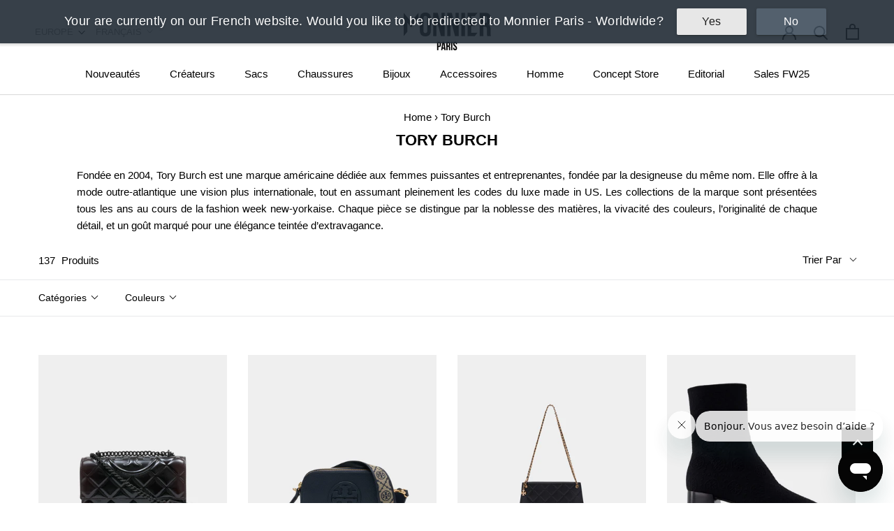

--- FILE ---
content_type: text/html; charset=utf-8
request_url: https://fr.monnierparis.com/collections/tory-burch
body_size: 54133
content:















<!doctype html>

<html class="no-js" lang="fr">

<head>
    <script>
window.KiwiSizing = window.KiwiSizing === undefined ? {} : window.KiwiSizing;
KiwiSizing.shop = "mnf-fr.myshopify.com";


</script>
    <meta charset="utf-8">
    <meta http-equiv="X-UA-Compatible" content="IE=edge,chrome=1">
    <meta name="viewport" content="width=device-width, initial-scale=1.0, height=device-height, minimum-scale=1.0, maximum-scale=1.0">
    <meta name="theme-color" content="">
	<meta name="google-site-verification" content="Q71HBPmtnjsUbGNs3s9RUtlEpjydroGJdjJUSkWUYZo" />

    

<!-- SEO - All in One -->
<title>Tory Burch</title>
<meta name="description" content="Fondée en 2004, Tory Burch est une marque américaine dédiée aux femmes puissantes et entreprenantes, fondée par la designeuse du même nom. Elle offre à la mode outre-atlantique une vision plus internationale, tout en assumant pleinement les codes du luxe made in US. Les collections de la marque sont présentées tous les" /><!-- HREF lang tags -->
<link rel="alternate" hreflang="fr" href="https://fr.monnierparis.com/collections/tory-burch" />
		<link rel="alternate" hreflang="zh" href="https://cn.monnierparis.com/collections/tory-burch" />
		<link rel="alternate" hreflang="en-IE" href="https://eu.monnierparis.com/collections/tory-burch" />
		<link rel="alternate" hreflang="en" href="https://www.monnierparis.com/collections/tory-burch" />
		<link rel="alternate" hreflang="x-default" href="https://www.monnierparis.com/collections/tory-burch" /> 
<meta name="robots" content="index"> 
<meta name="robots" content="follow">

 
<script type="application/ld+json">
{
	"@context": "http://schema.org",
	"@type": "Organization",
	"url": "http://fr.monnierparis.com"}
</script>

<script type="application/ld+json">
{
  "@context": "http://www.schema.org",
  "@type": "Store","name": "Monnier Paris","url": "https://fr.monnierparis.com","priceRange":"0-500"
,"telephone": "+33 1 76 35 00 11","address": {
    "@type": "PostalAddress","streetAddress": "2 Place des Victoires","addressLocality": "Paris","addressRegion": "","postalCode": "75001","addressCountry": "France"},"geo": {
    "@type": "GeoCoordinates",
    "latitude": "48.8656674",
    "longitude": "2.3406458"
  }}
</script> 
<script type="application/ld+json">
{
   "@context": "http://schema.org",
   "@type": "WebSite",
   "url": "https://fr.monnierparis.com/",
   "potentialAction": {
     "@type": "SearchAction",
     "target": "https://fr.monnierparis.com/search?q={search_term_string}",
     "query-input": "required name=search_term_string"
   }
}
</script>
 
<!-- End - SEO - All in One -->


    <link rel="canonical" href="https://fr.monnierparis.com/collections/tory-burch"><link rel="shortcut icon" href="//fr.monnierparis.com/cdn/shop/files/LOGO_MONNIER_PARIS_LOCK_BLACK_7ec5631d-1d69-4d7f-8c96-d89c44c0caf3_96x.png?v=1648024063" type="image/png"><script>

var translationTexts = {
  "customer.order.create_return": "Retourner des produits",
  "customer.order.return_select_items_to_return": "Choisir les produits à retourner",
  "customer.order.return_reason_label": "Merci de selectionner une raison de retour",
  "customer.order.return_comment": "Instructions et commentaires",
  "customer.order.return_instructions": "Laissez-vous vos instructions et commentaires sur le retour ou le transport",
  "customer.order.return_cancel_button": "Annuler",
  "customer.order.return_create_button": "Soumettre",
  "customer.order.return_phonenumber": "Entrez ou vérifier votre numéro de téléphone",
  "customer.order.return_request_missing_items_to_return": "Merci de sélectionner au moins un produit.",
  "customer.order.return_request_missing_phone": "Merci de saisir votre numéro de téléphone, pour que nous puissions vous contacter si besoin.",
  "customer.order.return_access_unauthorized": "Vous n&#39;avez pas les droits pour effecter cette action",
  "customer.order.return_reason_SIZE_TOO_SMALL": "L&#39;article commandé est trop grand pour moi",
  "customer.order.return_reason_SIZE_TOO_LARGE": "L&#39;article commandé est trop petit pour moi",
  "customer.order.return_reason_UNWANTED": 'J&#39;ai changé d&#39;avis',
  "customer.order.return_reason_SIZE_INCORRECT": "Translation missing: fr.customer.order.return_reason_SIZE_INCORRECT",
  "customer.order.return_reason_WRONG_ITEM": "J&#39;ai reçu le mauvais article",
  "customer.order.return_reason_NOT_AS_PICTURED": "Translation missing: fr.customer.order.return_reason_NOT_AS_PICTURED",
  "customer.order.return_reason_NOT_AS_DESCRIBED": "Translation missing: fr.customer.order.return_reason_NOT_AS_DESCRIBED",
  "customer.order.return_reason_DELIVERY_TOO_LONG": "Translation missing: fr.customer.order.return_reason_DELIVERY_TOO_LONG",
  "customer.order.return_reason_DEFECTIVE": "L&#39;article est défectueux",
  "customer.order.return_reason_OTHER": "Translation missing: fr.customer.order.return_reason_OTHER",
  "customer.order.return_reason_UNKNOWN": "Pas de raison précisée",
  "customer.order.return_details_label": "Informations complémentaires",
  "customer.order.return_request_failed": "Votre demande n&#39;a pas pu etre traitée. Merci de reéssayer ultérieurement, ou de nous contacter si le problème persiste.",
  "customer.order.return_request_successful": "Nous avons bien reçu vore demande. Nous vous contacterons dans les plus brefs délais. Merci de votre confiance.",
  "customer.order.not_found": "Nous n&#39;avons pas de produit correspondant à votre demande. Merci de reéssayer ultérieurement, ou de nous contacter si le problème persiste.",
  "customer.order.email_not_found": "Nous n&#39;avons pas de produit correspondant à votre demande. Merci de reéssayer ultérieurement, ou de nous contacter si le problème persiste.",
  "customer.order.return_items": "Items",
  "customer.order.return_label": "Bordeau de retour",
  "customer.order.returns_for_order": "Retours pour la commande",
  "customer.order.return_label_in_progress": "Borderau de retour en cours de génération",
  "customer.order.view_returns": "Voir les retours",
  "customer.order.return_view_label": "Voir le bordeau de retour",
  "customer.order.return_reason_defective_contact_support": "Vous avez un produit défectueux ? Merci de nous envoyer un email à contact@monnierparis.com avec des photos du problème afin d&#39;organiser votre retour.",
  "cookie_consent.bar_settings.text": "Pour vous offrir une meilleure expérience de navigation, ce site utilise des cookies techniques, analytiques et de profilage et également de parties tierces. En sélectionnant « Tout accepter », vous consentez à l&#39;utilisation de tous les cookies. Si vous voulez en savoir plus ou si vous voulez donner votre consentement uniquement à certains cookies, veuillez sélectionner « Gérer les cookies ».",
  "cookie_consent.bar_settings.privacy_policy": "Notre politique privacy",
  "cookie_consent.bar_settings.close": "Fermer",
  "cookie_consent.bar_settings.preferences": "Gérer les cookies",
  "cookie_consent.bar_settings.accept": "Tout accepter",
  "cookie_consent.management.header_title": "Préférences en matière de cookies",
  "cookie_consent.management.strict.title": "Cookies strictement nécessaires",
  "cookie_consent.management.strict.description": "Ces cookies sont indispensables au fonctionnement de base de ce site Web et sont automatiquement activés dès que vous utilisez notre site. Ceux-ci incluent, par exemple, les cookies qui rendent possible le fonctionnement du panier et le traitement des paiements, et sont utilisés pour régler les problèmes de sécurité et de conformité aux normes en vigueur.",
  "cookie_consent.management.strict.information_header": "Informations sur les cookies strictement nécessaires",
  "cookie_consent.management.analytics.title": "Cookies d&#39;analyse de performances",
  "cookie_consent.management.analytics.description": "Ces cookies collectent les informations relatives à votre navigation du site comme, par exemple, les pages que vous visitez le plus souvent ou bien la présence de messages d&#39;erreur. Les informations collectées à l&#39;aide de ces cookies sont ensuite compilées et demeurent anonymes. Elles nous servent à appréhender les performances publicitaires du site et à améliorer son fonctionnement.",
  "cookie_consent.management.analytics.information_header": "Informations sur les cookies d&#39;analyse de performances",
  "cookie_consent.management.marketing.title": "Cookies publicitaires",
  "cookie_consent.management.marketing.description": "Ces cookies sont utilisés afin de vous proposer un contenu publicitaire qui soit pertinent et corresponde à vos intérêts personnels. Ceux-ci sont gérés par des tiers disposant de notre permission ; il est possible que les informations collectées soient partagées avec des organismes de publication ou des annonceurs.",
  "cookie_consent.management.marketing.information_header": "Informations sur les cookies publicitaires",
  "cookie_consent.management.functional.title": "Cookies fonctionnels",
  "cookie_consent.management.functional.description": "Ces cookies permettent au site de se souvenir de vos choix dans le but d&#39;améliorer votre expérience utilisateur en la personnalisant. Les informations collectées par ces cookies restent anonymes et ne nous permettent pas de suivre vos activités sur d&#39;autres sites.",
  "cookie_consent.management.functional.information_header": "Informations sur les cookies fonctionnels",
  "cookie_consent.management.accept_selected": "Sauvegarder mes préférences",
  "cookie_consent.management.accept_all": "Tout accepter",
  "cookie_consent.management.dismiss": "Fermer",
  "shopify.checkout.campaigns.benefits": "Avantages",
  "shopify.checkout.affiliate.referral": "Parrainage",
  "shopify.checkout.campaigns.manual_promo_title": "Code de promotion",
  "reduction.off_suffix": "de réduction",
  "reduction.on_products_selection": "sur une sélection de produits.",
}

  function translateLabel(text = '') {
    return translationTexts && translationTexts[text] ? translationTexts[text] : text;
  }
</script>


    

<meta property="og:type" content="website">
  <meta property="og:title" content="Tory Burch">
  <meta property="og:image" content="http://fr.monnierparis.com/cdn/shop/files/197865549796_MAIN_4480c3d7b0.jpg?v=1765422332">
  <meta property="og:image:secure_url" content="https://fr.monnierparis.com/cdn/shop/files/197865549796_MAIN_4480c3d7b0.jpg?v=1765422332">
  <meta property="og:image:width" content="2000">
  <meta property="og:image:height" content="2000"><meta property="og:description" content="Fondée en 2004, Tory Burch est une marque américaine dédiée aux femmes puissantes et entreprenantes, fondée par la designeuse du même nom. Elle offre à la mode outre-atlantique une vision plus internationale, tout en assumant pleinement les codes du luxe made in US. Les collections de la marque sont présentées tous les"><meta property="og:url" content="https://fr.monnierparis.com/collections/tory-burch">
<meta property="og:site_name" content="Monnier Paris"><meta name="twitter:card" content="summary"><meta name="twitter:title" content="Tory Burch">
  <meta name="twitter:description" content="Fondée en 2004, Tory Burch est une marque américaine dédiée aux femmes puissantes et entreprenantes, fondée par la designeuse du même nom. Elle offre à la mode outre-atlantique une vision plus internationale, tout en assumant pleinement les codes du luxe made in US.
Les collections de la marque sont présentées tous les ans au cours de la fashion week new-yorkaise. Chaque pièce se distingue par la noblesse des matières, la vivacité des couleurs, l’originalité de chaque détail, et un goût marqué pour une élégance teintée d’extravagance.">
  <meta name="twitter:image" content="https://fr.monnierparis.com/cdn/shop/files/197865549796_MAIN_4480c3d7b0_600x600_crop_center.jpg?v=1765422332">
    <style>
    :root {
        --primary-font-family: "Nunito", sans-serif;
        --primary-font-weight: 400;
        --primary-font-style: normal;

        --secondary-font-family: "BebasNeue-Bold", sans-serif;
        --secondary-font-weight: 400;
        --secondary-font-style: normal;

        --base-text-font-size: 15px;
        --default-text-font-size: 14px;--background: #ffffff;
        --background-rgb: 255, 255,255;
        --light-background: #ffffff;
        --light-background-rgb: 255, 255,255;
        --heading-color: #000000;
        --text-color: #000000;
        --text-color-rgb: 0, 0,0;
        --text-color-light: #000000;
        --text-color-light-rgb: 0, 0,0;
        --link-color: #000000;
        --link-color-rgb: 0, 0,0;
        --border-color: #d9d9d9;
        --border-color-rgb: 217, 217,217;

        --button-background: #000000;
        --button-background-rgb: 0, 0,0;
        --button-text-color: #ffffff;

        --header-background: #ffffff;
        --header-heading-color: #000000;
        --header-light-text-color: #858585;
        --header-border-color: #d9d9d9;

        --footer-background: #ffffff;
        --footer-text-color: #858585;
        --footer-heading-color: #000000;
        --footer-border-color: #ededed;

        --navigation-background: #ffffff;
        --navigation-background-rgb: 255, 255,255;
        --navigation-text-color: #000000;
        --navigation-text-color-light: rgba(0, 0, 0, 0.5);
        --navigation-border-color: rgba(0, 0, 0, 0.25);

        --newsletter-popup-background: #ffffff;
        --newsletter-popup-text-color: #1c1b1b;
        --newsletter-popup-text-color-rgb: 28, 27,27;

        --secondary-elements-background: #efefef;
        --secondary-elements-background-rgb: 239, 239,239;
        --secondary-elements-text-color: #000000;
        --secondary-elements-text-color-light: rgba(0, 0, 0, 0.5);
        --secondary-elements-border-color: rgba(0, 0, 0, 0.25);

        --product-sale-price-color: #9c0800;
        --product-sale-price-color-rgb: 156, 8,0;

        /* Products */

    --horizontal-spacing-four-products-per-row: 20px;
        --horizontal-spacing-two-products-per-row: 20px;--vertical-spacing-four-products-per-row: 40px;
        --vertical-spacing-two-products-per-row: 50px;

        /* Animation */
        --drawer-transition-timing: cubic-bezier(0.645, 0.045, 0.355, 1);
        --header-base-height: 80px; /* We set a default for browsers that do not support CSS variables */

        /* Cursors */
        --cursor-zoom-in-svg: url(//fr.monnierparis.com/cdn/shop/t/12/assets/cursor-zoom-in.svg?v=100326362725928540331641270266);
        --cursor-zoom-in-2x-svg: url(//fr.monnierparis.com/cdn/shop/t/12/assets/cursor-zoom-in-2x.svg?v=71919207650934979201641270266);
    }
</style>

<script>
    // IE11 does not have support for CSS variables, so we have to polyfill them
    if (!(((window || {}).CSS || {}).supports && window.CSS.supports('(--a: 0)'))) {
        const script = document.createElement('script');
        script.type = 'text/javascript';
        script.src = 'https://cdn.jsdelivr.net/npm/css-vars-ponyfill@2';
        script.onload = function () {
            cssVars({});
        };

        document.getElementsByTagName('head')[0].appendChild(script);
    }
</script>

    <script type="text/javascript">
/**
 * Rendered into layout/theme.liquid <head> tag
 *
 * Make Shopify's Liquid objects available to JavaScript, via the window.mnpShopifyObjects global
 *
 * Some Liquid objects can't be directly used with the "json" filter (Shopify constraint),
 * or some properties are not included in the JSON by default.
 * In these cases, each useful property must be explicitly added.
 */

  (function () {
    window.mnpShopifyObjects = window.mnpShopifyObjects || {};

    
      window.mnpShopifyObjects.shop = {
        name: "Monnier Paris",
        currency: "EUR",
        locale: "fr"
      };
    

    
      var collection = {"id":293419319463,"handle":"tory-burch","updated_at":"2026-01-16T19:13:31+01:00","published_at":"2023-02-16T17:30:54+01:00","sort_order":"manual","template_suffix":null,"published_scope":"web","title":"Tory Burch","body_html":"Fondée en 2004, Tory Burch est une marque américaine dédiée aux femmes puissantes et entreprenantes, fondée par la designeuse du même nom. Elle offre à la mode outre-atlantique une vision plus internationale, tout en assumant pleinement les codes du luxe made in US.\nLes collections de la marque sont présentées tous les ans au cours de la fashion week new-yorkaise. Chaque pièce se distingue par la noblesse des matières, la vivacité des couleurs, l’originalité de chaque détail, et un goût marqué pour une élégance teintée d’extravagance."};
      collection.products_count = 137;
      window.mnpShopifyObjects.collection = collection;
    

    

    
      window.mnpShopifyObjects.cart = {"note":null,"attributes":{},"original_total_price":0,"total_price":0,"total_discount":0,"total_weight":0.0,"item_count":0,"items":[],"requires_shipping":false,"currency":"EUR","items_subtotal_price":0,"cart_level_discount_applications":[],"checkout_charge_amount":0};
    

    
  })();
</script>

    <link rel="stylesheet" href="https://cdn.jsdelivr.net/gh/orestbida/cookieconsent@v2.9.2/dist/cookieconsent.css" media="print" onload="this.media='all'">
<script src="https://cdn.jsdelivr.net/gh/orestbida/cookieconsent@v2.9.2/dist/cookieconsent.js"></script>
<script>
window.addEventListener('load', function () {
  if (window.Shopify.loadFeatures) {
    window.Shopify.loadFeatures([{
      name: 'consent-tracking-api',
      version: '0.1'
    }], function (error) {
      if (error) {
        console.error('Error when trying to load Shopify consent-tracking API', error);
        return
      }

      const currentVisitorConsent = window.Shopify.customerPrivacy.currentVisitorConsent();
      if (window.Shopify.customerPrivacy.shouldShowBanner()
        && currentVisitorConsent.analytics === '' && currentVisitorConsent.marketing === '') {
        const cc = initCookieConsent();
        cc.run({
          current_lang: 'en',
          onAccept: function () {
            window.Shopify.customerPrivacy.setTrackingConsent({
              analytics: cc.allowedCategory('analytics'),
              marketing: cc.allowedCategory('marketing'),
              preferences: true
            }, function () {});
          },
          onChange: function (cookie, changed_categories) {
            if (changed_categories.indexOf('analytics') !== -1) {
              window.Shopify.customerPrivacy.setTrackingConsent({
                analytics: cc.allowedCategory('analytics')
              }, function () {});
            }
            if (changed_categories.indexOf('marketing') !== -1) {
              window.Shopify.customerPrivacy.setTrackingConsent({
                marketing: cc.allowedCategory('marketing')
              }, function () {});
            }
          },
          gui_options: {
            consent_modal: {
              layout: 'box',               // box/cloud/bar
              position: 'bottom right',     // bottom/middle/top + left/right/center
              transition: 'slide',           // zoom/slide
              swap_buttons: false            // enable to invert buttons
            },
            settings_modal: {
              layout: 'bar',                 // box/bar
              position: 'right',           // left/right
              transition: 'slide'            // zoom/slide
            }
          },
          force_consent: false,
          languages: {
            'en': {
              consent_modal: {
                description: translateLabel('cookie_consent.bar_settings.text'),
                primary_btn: {
                  text: translateLabel('cookie_consent.bar_settings.accept'),
                  role: 'accept_all'              // 'accept_selected' or 'accept_all'
                },
                secondary_btn: {
                  text: translateLabel('cookie_consent.bar_settings.preferences'),
                  role: 'settings'        // 'settings' or 'accept_necessary'
                }
              },
              settings_modal: {
                title: translateLabel('cookie_consent.management.header_title'),
                save_settings_btn: translateLabel('cookie_consent.management.accept_selected'),
                accept_all_btn: translateLabel('cookie_consent.management.accept_all'),
                close_btn_label: translateLabel('cookie_consent.management.dismiss'),
                blocks: [
                  {
                    title: translateLabel('cookie_consent.management.strict.title'),
                    description: translateLabel('cookie_consent.management.strict.description'),
                    toggle: {
                      value: 'strict',
                      enabled: true,
                      readonly: true
                    }
                  },
                  {
                    title: translateLabel('cookie_consent.management.analytics.title'),
                    description: translateLabel('cookie_consent.management.analytics.description'),
                    toggle: {
                      value: 'analytics',
                      enabled: false,
                      readonly: false
                    }
                  },
                  {
                    title: translateLabel('cookie_consent.management.marketing.title'),
                    description: translateLabel('cookie_consent.management.marketing.description'),
                    toggle: {
                      value: 'marketing',
                      enabled: false,
                      readonly: false
                    }
                  }
                ]
              }
            }
          }
        });
      }
    });
  }
});
</script>

    
  <script>window.performance && window.performance.mark && window.performance.mark('shopify.content_for_header.start');</script><meta id="shopify-digital-wallet" name="shopify-digital-wallet" content="/50271223975/digital_wallets/dialog">
<meta name="shopify-checkout-api-token" content="2f2b963a7ecd0f3c766e849804e0152c">
<meta id="in-context-paypal-metadata" data-shop-id="50271223975" data-venmo-supported="false" data-environment="production" data-locale="fr_FR" data-paypal-v4="true" data-currency="EUR">
<link rel="alternate" type="application/atom+xml" title="Feed" href="/collections/tory-burch.atom" />
<link rel="next" href="/collections/tory-burch?page=2">
<link rel="alternate" hreflang="x-default" href="https://fr.monnierparis.com/collections/tory-burch">
<link rel="alternate" hreflang="en-FR" href="https://eu.monnierparis.com/collections/tory-burch">
<link rel="alternate" hreflang="fr-FR" href="https://fr.monnierparis.com/collections/tory-burch">
<link rel="alternate" type="application/json+oembed" href="https://fr.monnierparis.com/collections/tory-burch.oembed">
<script async="async" src="/checkouts/internal/preloads.js?locale=fr-FR"></script>
<script id="shopify-features" type="application/json">{"accessToken":"2f2b963a7ecd0f3c766e849804e0152c","betas":["rich-media-storefront-analytics"],"domain":"fr.monnierparis.com","predictiveSearch":true,"shopId":50271223975,"locale":"fr"}</script>
<script>var Shopify = Shopify || {};
Shopify.shop = "mnf-fr.myshopify.com";
Shopify.locale = "fr";
Shopify.currency = {"active":"EUR","rate":"1.0"};
Shopify.country = "FR";
Shopify.theme = {"name":"FR - Monnier","id":127745294503,"schema_name":"Prestige","schema_version":"4.9.8","theme_store_id":null,"role":"main"};
Shopify.theme.handle = "null";
Shopify.theme.style = {"id":null,"handle":null};
Shopify.cdnHost = "fr.monnierparis.com/cdn";
Shopify.routes = Shopify.routes || {};
Shopify.routes.root = "/";</script>
<script type="module">!function(o){(o.Shopify=o.Shopify||{}).modules=!0}(window);</script>
<script>!function(o){function n(){var o=[];function n(){o.push(Array.prototype.slice.apply(arguments))}return n.q=o,n}var t=o.Shopify=o.Shopify||{};t.loadFeatures=n(),t.autoloadFeatures=n()}(window);</script>
<script id="shop-js-analytics" type="application/json">{"pageType":"collection"}</script>
<script defer="defer" async type="module" src="//fr.monnierparis.com/cdn/shopifycloud/shop-js/modules/v2/client.init-shop-cart-sync_rmw7xfpI.fr.esm.js"></script>
<script defer="defer" async type="module" src="//fr.monnierparis.com/cdn/shopifycloud/shop-js/modules/v2/chunk.common_BJYQnvkC.esm.js"></script>
<script type="module">
  await import("//fr.monnierparis.com/cdn/shopifycloud/shop-js/modules/v2/client.init-shop-cart-sync_rmw7xfpI.fr.esm.js");
await import("//fr.monnierparis.com/cdn/shopifycloud/shop-js/modules/v2/chunk.common_BJYQnvkC.esm.js");

  window.Shopify.SignInWithShop?.initShopCartSync?.({"fedCMEnabled":true,"windoidEnabled":true});

</script>
<script>(function() {
  var isLoaded = false;
  function asyncLoad() {
    if (isLoaded) return;
    isLoaded = true;
    var urls = ["https:\/\/na.shgcdn3.com\/collector.js?shop=mnf-fr.myshopify.com","\/\/satcb.azureedge.net\/Scripts\/satcb.min.js?shop=mnf-fr.myshopify.com","https:\/\/cdn.shopify.com\/s\/files\/1\/0502\/7122\/3975\/t\/8\/assets\/zendesk-embeddable.js?v=1604929959\u0026shop=mnf-fr.myshopify.com","https:\/\/ecommplugins-scripts.trustpilot.com\/v2.1\/js\/header.min.js?settings=eyJrZXkiOiJLTG9YQXc0cnJsNExWQ1ZxIiwicyI6Im5vbmUifQ==\u0026v=2.5\u0026shop=mnf-fr.myshopify.com","https:\/\/ecommplugins-trustboxsettings.trustpilot.com\/mnf-fr.myshopify.com.js?settings=1623938916448\u0026shop=mnf-fr.myshopify.com","https:\/\/app.kiwisizing.com\/web\/js\/dist\/kiwiSizing\/plugin\/SizingPlugin.prod.js?v=330\u0026shop=mnf-fr.myshopify.com","https:\/\/widget.trustpilot.com\/bootstrap\/v5\/tp.widget.sync.bootstrap.min.js?shop=mnf-fr.myshopify.com","https:\/\/cdn.shopify.com\/s\/files\/1\/0502\/7122\/3975\/t\/12\/assets\/subscribe-it.js?v=1672651824\u0026shop=mnf-fr.myshopify.com","https:\/\/thread.spicegems.org\/0\/js\/scripttags\/mnf-fr\/country_redirect_612bd4920011f3671499858c1d5c78b7.min.js?v=38\u0026shop=mnf-fr.myshopify.com","https:\/\/cdn.hextom.com\/js\/quickannouncementbar.js?shop=mnf-fr.myshopify.com"];
    for (var i = 0; i < urls.length; i++) {
      var s = document.createElement('script');
      s.type = 'text/javascript';
      s.async = true;
      s.src = urls[i];
      var x = document.getElementsByTagName('script')[0];
      x.parentNode.insertBefore(s, x);
    }
  };
  if(window.attachEvent) {
    window.attachEvent('onload', asyncLoad);
  } else {
    window.addEventListener('load', asyncLoad, false);
  }
})();</script>
<script id="__st">var __st={"a":50271223975,"offset":3600,"reqid":"334053ff-47ff-44a9-9435-fcc11a8f416d-1768588173","pageurl":"fr.monnierparis.com\/collections\/tory-burch","u":"b15b7e3c4c92","p":"collection","rtyp":"collection","rid":293419319463};</script>
<script>window.ShopifyPaypalV4VisibilityTracking = true;</script>
<script id="captcha-bootstrap">!function(){'use strict';const t='contact',e='account',n='new_comment',o=[[t,t],['blogs',n],['comments',n],[t,'customer']],c=[[e,'customer_login'],[e,'guest_login'],[e,'recover_customer_password'],[e,'create_customer']],r=t=>t.map((([t,e])=>`form[action*='/${t}']:not([data-nocaptcha='true']) input[name='form_type'][value='${e}']`)).join(','),a=t=>()=>t?[...document.querySelectorAll(t)].map((t=>t.form)):[];function s(){const t=[...o],e=r(t);return a(e)}const i='password',u='form_key',d=['recaptcha-v3-token','g-recaptcha-response','h-captcha-response',i],f=()=>{try{return window.sessionStorage}catch{return}},m='__shopify_v',_=t=>t.elements[u];function p(t,e,n=!1){try{const o=window.sessionStorage,c=JSON.parse(o.getItem(e)),{data:r}=function(t){const{data:e,action:n}=t;return t[m]||n?{data:e,action:n}:{data:t,action:n}}(c);for(const[e,n]of Object.entries(r))t.elements[e]&&(t.elements[e].value=n);n&&o.removeItem(e)}catch(o){console.error('form repopulation failed',{error:o})}}const l='form_type',E='cptcha';function T(t){t.dataset[E]=!0}const w=window,h=w.document,L='Shopify',v='ce_forms',y='captcha';let A=!1;((t,e)=>{const n=(g='f06e6c50-85a8-45c8-87d0-21a2b65856fe',I='https://cdn.shopify.com/shopifycloud/storefront-forms-hcaptcha/ce_storefront_forms_captcha_hcaptcha.v1.5.2.iife.js',D={infoText:'Protégé par hCaptcha',privacyText:'Confidentialité',termsText:'Conditions'},(t,e,n)=>{const o=w[L][v],c=o.bindForm;if(c)return c(t,g,e,D).then(n);var r;o.q.push([[t,g,e,D],n]),r=I,A||(h.body.append(Object.assign(h.createElement('script'),{id:'captcha-provider',async:!0,src:r})),A=!0)});var g,I,D;w[L]=w[L]||{},w[L][v]=w[L][v]||{},w[L][v].q=[],w[L][y]=w[L][y]||{},w[L][y].protect=function(t,e){n(t,void 0,e),T(t)},Object.freeze(w[L][y]),function(t,e,n,w,h,L){const[v,y,A,g]=function(t,e,n){const i=e?o:[],u=t?c:[],d=[...i,...u],f=r(d),m=r(i),_=r(d.filter((([t,e])=>n.includes(e))));return[a(f),a(m),a(_),s()]}(w,h,L),I=t=>{const e=t.target;return e instanceof HTMLFormElement?e:e&&e.form},D=t=>v().includes(t);t.addEventListener('submit',(t=>{const e=I(t);if(!e)return;const n=D(e)&&!e.dataset.hcaptchaBound&&!e.dataset.recaptchaBound,o=_(e),c=g().includes(e)&&(!o||!o.value);(n||c)&&t.preventDefault(),c&&!n&&(function(t){try{if(!f())return;!function(t){const e=f();if(!e)return;const n=_(t);if(!n)return;const o=n.value;o&&e.removeItem(o)}(t);const e=Array.from(Array(32),(()=>Math.random().toString(36)[2])).join('');!function(t,e){_(t)||t.append(Object.assign(document.createElement('input'),{type:'hidden',name:u})),t.elements[u].value=e}(t,e),function(t,e){const n=f();if(!n)return;const o=[...t.querySelectorAll(`input[type='${i}']`)].map((({name:t})=>t)),c=[...d,...o],r={};for(const[a,s]of new FormData(t).entries())c.includes(a)||(r[a]=s);n.setItem(e,JSON.stringify({[m]:1,action:t.action,data:r}))}(t,e)}catch(e){console.error('failed to persist form',e)}}(e),e.submit())}));const S=(t,e)=>{t&&!t.dataset[E]&&(n(t,e.some((e=>e===t))),T(t))};for(const o of['focusin','change'])t.addEventListener(o,(t=>{const e=I(t);D(e)&&S(e,y())}));const B=e.get('form_key'),M=e.get(l),P=B&&M;t.addEventListener('DOMContentLoaded',(()=>{const t=y();if(P)for(const e of t)e.elements[l].value===M&&p(e,B);[...new Set([...A(),...v().filter((t=>'true'===t.dataset.shopifyCaptcha))])].forEach((e=>S(e,t)))}))}(h,new URLSearchParams(w.location.search),n,t,e,['guest_login'])})(!0,!0)}();</script>
<script integrity="sha256-4kQ18oKyAcykRKYeNunJcIwy7WH5gtpwJnB7kiuLZ1E=" data-source-attribution="shopify.loadfeatures" defer="defer" src="//fr.monnierparis.com/cdn/shopifycloud/storefront/assets/storefront/load_feature-a0a9edcb.js" crossorigin="anonymous"></script>
<script data-source-attribution="shopify.dynamic_checkout.dynamic.init">var Shopify=Shopify||{};Shopify.PaymentButton=Shopify.PaymentButton||{isStorefrontPortableWallets:!0,init:function(){window.Shopify.PaymentButton.init=function(){};var t=document.createElement("script");t.src="https://fr.monnierparis.com/cdn/shopifycloud/portable-wallets/latest/portable-wallets.fr.js",t.type="module",document.head.appendChild(t)}};
</script>
<script data-source-attribution="shopify.dynamic_checkout.buyer_consent">
  function portableWalletsHideBuyerConsent(e){var t=document.getElementById("shopify-buyer-consent"),n=document.getElementById("shopify-subscription-policy-button");t&&n&&(t.classList.add("hidden"),t.setAttribute("aria-hidden","true"),n.removeEventListener("click",e))}function portableWalletsShowBuyerConsent(e){var t=document.getElementById("shopify-buyer-consent"),n=document.getElementById("shopify-subscription-policy-button");t&&n&&(t.classList.remove("hidden"),t.removeAttribute("aria-hidden"),n.addEventListener("click",e))}window.Shopify?.PaymentButton&&(window.Shopify.PaymentButton.hideBuyerConsent=portableWalletsHideBuyerConsent,window.Shopify.PaymentButton.showBuyerConsent=portableWalletsShowBuyerConsent);
</script>
<script data-source-attribution="shopify.dynamic_checkout.cart.bootstrap">document.addEventListener("DOMContentLoaded",(function(){function t(){return document.querySelector("shopify-accelerated-checkout-cart, shopify-accelerated-checkout")}if(t())Shopify.PaymentButton.init();else{new MutationObserver((function(e,n){t()&&(Shopify.PaymentButton.init(),n.disconnect())})).observe(document.body,{childList:!0,subtree:!0})}}));
</script>
<link id="shopify-accelerated-checkout-styles" rel="stylesheet" media="screen" href="https://fr.monnierparis.com/cdn/shopifycloud/portable-wallets/latest/accelerated-checkout-backwards-compat.css" crossorigin="anonymous">
<style id="shopify-accelerated-checkout-cart">
        #shopify-buyer-consent {
  margin-top: 1em;
  display: inline-block;
  width: 100%;
}

#shopify-buyer-consent.hidden {
  display: none;
}

#shopify-subscription-policy-button {
  background: none;
  border: none;
  padding: 0;
  text-decoration: underline;
  font-size: inherit;
  cursor: pointer;
}

#shopify-subscription-policy-button::before {
  box-shadow: none;
}

      </style>

<script>window.performance && window.performance.mark && window.performance.mark('shopify.content_for_header.end');</script>
  





  <script type="text/javascript">
    
      window.__shgMoneyFormat = window.__shgMoneyFormat || {"EUR":{"currency":"EUR","currency_symbol":"€","currency_symbol_location":"left","decimal_places":2,"decimal_separator":",","thousands_separator":"."}};
    
    window.__shgCurrentCurrencyCode = window.__shgCurrentCurrencyCode || {
      currency: "EUR",
      currency_symbol: "€",
      decimal_separator: ".",
      thousands_separator: ",",
      decimal_places: 2,
      currency_symbol_location: "left"
    };
  </script>




    

    <link rel="stylesheet" href="//fr.monnierparis.com/cdn/shop/t/12/assets/theme.css?v=85361959898214323521749722583">

    <link href="//fr.monnierparis.com/cdn/shop/t/12/assets/custom.scss.css?v=167842302937072341581749719745" rel="stylesheet" type="text/css" media="all" />

    <script>
      // This allows to expose several variables to the global scope, to be used in scripts
      window.theme = {
        pageType: "collection",
        moneyFormat: "€{{amount_with_comma_separator}}",
        moneyWithCurrencyFormat: "€{{amount_with_comma_separator}} EUR",
        productImageSize: "natural",
        searchMode: "product",
        showPageTransition: false,
        showElementStaggering: true,
        showImageZooming: false
      };

      window.routes = {
        rootUrl: "\/",
        cartUrl: "\/cart",
        cartAddUrl: "\/cart\/add",
        cartChangeUrl: "\/cart\/change",
        searchUrl: "\/search",
        productRecommendationsUrl: "\/recommendations\/products"
      };

      window.languages = {
        cartAddNote: "Ajouter une note",
        cartEditNote: "Editer la note",
        productImageLoadingError: "L\u0026#39;image n\u0026#39;a pas pu être chargée. Essayez de recharger la page.",
        productFormAddToCart: "Ajouter au panier",
        productFormUnavailable: "Indisponible",
        productFormSoldOut: "Rupture",
        shippingEstimatorOneResult: "1 option disponible :",
        shippingEstimatorMoreResults: "{{count}} options disponibles :",
        shippingEstimatorNoResults: "Nous ne livrons pas à cette adresse."
      };

      window.lazySizesConfig = {
        loadHidden: false,
        hFac: 0.5,
        expFactor: 2,
        ricTimeout: 150,
        lazyClass: 'Image--lazyLoad',
        loadingClass: 'Image--lazyLoading',
        loadedClass: 'Image--lazyLoaded'
      };

      document.documentElement.className = document.documentElement.className.replace('no-js', 'js');
      document.documentElement.style.setProperty('--window-height', window.innerHeight + 'px');

      // We do a quick detection of some features (we could use Modernizr but for so little...)
      (function() {
        document.documentElement.className += ((window.CSS && window.CSS.supports('(position: sticky) or (position: -webkit-sticky)')) ? ' supports-sticky' : ' no-supports-sticky');
        document.documentElement.className += (window.matchMedia('(-moz-touch-enabled: 1), (hover: none)')).matches ? ' no-supports-hover' : ' supports-hover';
      }());
    </script>

    <script src="//fr.monnierparis.com/cdn/shop/t/12/assets/lazysizes.min.js?v=174358363404432586981641270234" async></script><script src="https://polyfill-fastly.net/v3/polyfill.min.js?unknown=polyfill&features=fetch,Element.prototype.closest,Element.prototype.remove,Element.prototype.classList,Array.prototype.includes,Array.prototype.fill,Object.assign,CustomEvent,IntersectionObserver,IntersectionObserverEntry,URL" defer></script>
    <script src="//fr.monnierparis.com/cdn/shop/t/12/assets/libs.min.js?v=26178543184394469741641270234" defer></script>
    <script src="//fr.monnierparis.com/cdn/shop/t/12/assets/theme.js?v=61178067992400492091723479527" defer></script>
    <script src="//fr.monnierparis.com/cdn/shop/t/12/assets/custom.js?v=35569008754871397101723479524" defer></script>

    <script>
      (function () {
        window.onpageshow = function() {
          if (window.theme.showPageTransition) {
            var pageTransition = document.querySelector('.PageTransition');

            if (pageTransition) {
              pageTransition.style.visibility = 'visible';
              pageTransition.style.opacity = '0';
            }
          }

          // When the page is loaded from the cache, we have to reload the cart content
          document.documentElement.dispatchEvent(new CustomEvent('cart:refresh', {
            bubbles: true
          }));
        };
      })();
    </script>

    <script
            src="https://code.jquery.com/jquery-3.5.1.min.js"
            integrity="sha256-9/aliU8dGd2tb6OSsuzixeV4y/faTqgFtohetphbbj0="
            crossorigin="anonymous"></script>

    



  <script type="application/ld+json">
  {
    "@context": "http://schema.org",
    "@type": "BreadcrumbList",
  "itemListElement": [{
      "@type": "ListItem",
      "position": 1,
      "name": "Translation missing: fr.general.breadcrumb.home",
      "item": "https://fr.monnierparis.com"
    },{
          "@type": "ListItem",
          "position": 2,
          "name": "Tory Burch",
          "item": "https://fr.monnierparis.com/collections/tory-burch"
        }]
  }
  </script>


  

<script type="text/javascript">
  
    window.SHG_CUSTOMER = null;
  
</script>








  


 <!--begin-boost-pfs-filter-css-->
   <link href="//fr.monnierparis.com/cdn/shop/t/12/assets/boost-pfs-init.css?v=94570235234092570121681977146" rel="stylesheet" type="text/css" media="all" />
  <link rel="preload stylesheet" href="//fr.monnierparis.com/cdn/shop/t/12/assets/boost-pfs-general.css?v=62386118553780125411681977147" as="style">
  <link rel="preload stylesheet" href="//fr.monnierparis.com/cdn/shop/t/12/assets/boost-pfs-otp.css?v=65728040896161464311681977146" as="style"><link href="//fr.monnierparis.com/cdn/shop/t/12/assets/boost-pfs-custom.css?v=36749404591853848821681977143" rel="stylesheet" type="text/css" media="all" />
<style data-id="boost-pfs-style">
    .boost-pfs-filter-option-title-text {color: rgba(0,0,0,1);}

   .boost-pfs-filter-tree-v .boost-pfs-filter-option-title-text:before {border-top-color: rgba(0,0,0,1);}
    .boost-pfs-filter-tree-v .boost-pfs-filter-option.boost-pfs-filter-option-collapsed .boost-pfs-filter-option-title-text:before {border-bottom-color: rgba(0,0,0,1);}
    .boost-pfs-filter-tree-h .boost-pfs-filter-option-title-heading:before {border-right-color: rgba(0,0,0,1);
        border-bottom-color: rgba(0,0,0,1);}

    .boost-pfs-filter-refine-by .boost-pfs-filter-option-title h3 {}

    .boost-pfs-filter-option-content .boost-pfs-filter-option-item-list .boost-pfs-filter-option-item button,
    .boost-pfs-filter-option-content .boost-pfs-filter-option-item-list .boost-pfs-filter-option-item .boost-pfs-filter-button,
    .boost-pfs-filter-option-range-amount input,
    .boost-pfs-filter-tree-v .boost-pfs-filter-refine-by .boost-pfs-filter-refine-by-items .refine-by-item,
    .boost-pfs-filter-refine-by-wrapper-v .boost-pfs-filter-refine-by .boost-pfs-filter-refine-by-items .refine-by-item,
    .boost-pfs-filter-refine-by .boost-pfs-filter-option-title,
    .boost-pfs-filter-refine-by .boost-pfs-filter-refine-by-items .refine-by-item>a,
    .boost-pfs-filter-refine-by>span,
    .boost-pfs-filter-clear,
    .boost-pfs-filter-clear-all{}
    .boost-pfs-filter-tree-h .boost-pfs-filter-pc .boost-pfs-filter-refine-by-items .refine-by-item .boost-pfs-filter-clear .refine-by-type,
    .boost-pfs-filter-refine-by-wrapper-h .boost-pfs-filter-pc .boost-pfs-filter-refine-by-items .refine-by-item .boost-pfs-filter-clear .refine-by-type {}

    .boost-pfs-filter-option-multi-level-collections .boost-pfs-filter-option-multi-level-list .boost-pfs-filter-option-item .boost-pfs-filter-button-arrow .boost-pfs-arrow:before,
    .boost-pfs-filter-option-multi-level-tag .boost-pfs-filter-option-multi-level-list .boost-pfs-filter-option-item .boost-pfs-filter-button-arrow .boost-pfs-arrow:before {}

    .boost-pfs-filter-refine-by-wrapper-v .boost-pfs-filter-refine-by .boost-pfs-filter-refine-by-items .refine-by-item .boost-pfs-filter-clear:after,
    .boost-pfs-filter-refine-by-wrapper-v .boost-pfs-filter-refine-by .boost-pfs-filter-refine-by-items .refine-by-item .boost-pfs-filter-clear:before,
    .boost-pfs-filter-tree-v .boost-pfs-filter-refine-by .boost-pfs-filter-refine-by-items .refine-by-item .boost-pfs-filter-clear:after,
    .boost-pfs-filter-tree-v .boost-pfs-filter-refine-by .boost-pfs-filter-refine-by-items .refine-by-item .boost-pfs-filter-clear:before,
    .boost-pfs-filter-refine-by-wrapper-h .boost-pfs-filter-pc .boost-pfs-filter-refine-by-items .refine-by-item .boost-pfs-filter-clear:after,
    .boost-pfs-filter-refine-by-wrapper-h .boost-pfs-filter-pc .boost-pfs-filter-refine-by-items .refine-by-item .boost-pfs-filter-clear:before,
    .boost-pfs-filter-tree-h .boost-pfs-filter-pc .boost-pfs-filter-refine-by-items .refine-by-item .boost-pfs-filter-clear:after,
    .boost-pfs-filter-tree-h .boost-pfs-filter-pc .boost-pfs-filter-refine-by-items .refine-by-item .boost-pfs-filter-clear:before {}
    .boost-pfs-filter-option-range-slider .noUi-value-horizontal {}

    .boost-pfs-filter-tree-mobile-button button,
    .boost-pfs-filter-top-sorting-mobile button {}
    .boost-pfs-filter-top-sorting-mobile button>span:after {}
  </style><style data-id="boost-pfs-otp-style" type="text/css">
      .boost-pfs-quickview-btn {background: rgba(255,255,255,1);color: rgba(61,66,70,1);border-color: rgba(255,255,255,1);}
      .boost-pfs-quickview-btn svg {fill: rgba(61,66,70,1);}
      .boost-pfs-quickview-btn:hover {background: rgba(61,66,70,1);color: rgba(255,255,255,1);border-color: rgba(61,66,70,1);}
      .boost-pfs-quickview-btn:hover svg {fill: rgba(255,255,255,1);}
      .boost-pfs-addtocart-btn {background: rgba(0,0,0,1);color: rgba(255,255,255,1);border-color: rgba(0,0,0,1);}
      .boost-pfs-addtocart-btn svg {fill: rgba(255,255,255,1);}
      .boost-pfs-addtocart-btn:hover {background: rgba(61,66,70,1);color: rgba(255,255,255,1);border-color: rgba(61,66,70,1);}
      .boost-pfs-addtocart-btn:hover svg {fill: rgba(255,255,255,1);}
    </style>




 <!--end-boost-pfs-filter-css-->
<!-- BEGIN app block: shopify://apps/upload-lift/blocks/app-embed/3c98bdcb-7587-4ade-bfe4-7d8af00d05ca -->
<script src="https://assets.cloudlift.app/api/assets/upload.js?shop=mnf-fr.myshopify.com" defer="defer"></script>

<!-- END app block --><script src="https://cdn.shopify.com/extensions/cfc76123-b24f-4e9a-a1dc-585518796af7/forms-2294/assets/shopify-forms-loader.js" type="text/javascript" defer="defer"></script>
<link href="https://monorail-edge.shopifysvc.com" rel="dns-prefetch">
<script>(function(){if ("sendBeacon" in navigator && "performance" in window) {try {var session_token_from_headers = performance.getEntriesByType('navigation')[0].serverTiming.find(x => x.name == '_s').description;} catch {var session_token_from_headers = undefined;}var session_cookie_matches = document.cookie.match(/_shopify_s=([^;]*)/);var session_token_from_cookie = session_cookie_matches && session_cookie_matches.length === 2 ? session_cookie_matches[1] : "";var session_token = session_token_from_headers || session_token_from_cookie || "";function handle_abandonment_event(e) {var entries = performance.getEntries().filter(function(entry) {return /monorail-edge.shopifysvc.com/.test(entry.name);});if (!window.abandonment_tracked && entries.length === 0) {window.abandonment_tracked = true;var currentMs = Date.now();var navigation_start = performance.timing.navigationStart;var payload = {shop_id: 50271223975,url: window.location.href,navigation_start,duration: currentMs - navigation_start,session_token,page_type: "collection"};window.navigator.sendBeacon("https://monorail-edge.shopifysvc.com/v1/produce", JSON.stringify({schema_id: "online_store_buyer_site_abandonment/1.1",payload: payload,metadata: {event_created_at_ms: currentMs,event_sent_at_ms: currentMs}}));}}window.addEventListener('pagehide', handle_abandonment_event);}}());</script>
<script id="web-pixels-manager-setup">(function e(e,d,r,n,o){if(void 0===o&&(o={}),!Boolean(null===(a=null===(i=window.Shopify)||void 0===i?void 0:i.analytics)||void 0===a?void 0:a.replayQueue)){var i,a;window.Shopify=window.Shopify||{};var t=window.Shopify;t.analytics=t.analytics||{};var s=t.analytics;s.replayQueue=[],s.publish=function(e,d,r){return s.replayQueue.push([e,d,r]),!0};try{self.performance.mark("wpm:start")}catch(e){}var l=function(){var e={modern:/Edge?\/(1{2}[4-9]|1[2-9]\d|[2-9]\d{2}|\d{4,})\.\d+(\.\d+|)|Firefox\/(1{2}[4-9]|1[2-9]\d|[2-9]\d{2}|\d{4,})\.\d+(\.\d+|)|Chrom(ium|e)\/(9{2}|\d{3,})\.\d+(\.\d+|)|(Maci|X1{2}).+ Version\/(15\.\d+|(1[6-9]|[2-9]\d|\d{3,})\.\d+)([,.]\d+|)( \(\w+\)|)( Mobile\/\w+|) Safari\/|Chrome.+OPR\/(9{2}|\d{3,})\.\d+\.\d+|(CPU[ +]OS|iPhone[ +]OS|CPU[ +]iPhone|CPU IPhone OS|CPU iPad OS)[ +]+(15[._]\d+|(1[6-9]|[2-9]\d|\d{3,})[._]\d+)([._]\d+|)|Android:?[ /-](13[3-9]|1[4-9]\d|[2-9]\d{2}|\d{4,})(\.\d+|)(\.\d+|)|Android.+Firefox\/(13[5-9]|1[4-9]\d|[2-9]\d{2}|\d{4,})\.\d+(\.\d+|)|Android.+Chrom(ium|e)\/(13[3-9]|1[4-9]\d|[2-9]\d{2}|\d{4,})\.\d+(\.\d+|)|SamsungBrowser\/([2-9]\d|\d{3,})\.\d+/,legacy:/Edge?\/(1[6-9]|[2-9]\d|\d{3,})\.\d+(\.\d+|)|Firefox\/(5[4-9]|[6-9]\d|\d{3,})\.\d+(\.\d+|)|Chrom(ium|e)\/(5[1-9]|[6-9]\d|\d{3,})\.\d+(\.\d+|)([\d.]+$|.*Safari\/(?![\d.]+ Edge\/[\d.]+$))|(Maci|X1{2}).+ Version\/(10\.\d+|(1[1-9]|[2-9]\d|\d{3,})\.\d+)([,.]\d+|)( \(\w+\)|)( Mobile\/\w+|) Safari\/|Chrome.+OPR\/(3[89]|[4-9]\d|\d{3,})\.\d+\.\d+|(CPU[ +]OS|iPhone[ +]OS|CPU[ +]iPhone|CPU IPhone OS|CPU iPad OS)[ +]+(10[._]\d+|(1[1-9]|[2-9]\d|\d{3,})[._]\d+)([._]\d+|)|Android:?[ /-](13[3-9]|1[4-9]\d|[2-9]\d{2}|\d{4,})(\.\d+|)(\.\d+|)|Mobile Safari.+OPR\/([89]\d|\d{3,})\.\d+\.\d+|Android.+Firefox\/(13[5-9]|1[4-9]\d|[2-9]\d{2}|\d{4,})\.\d+(\.\d+|)|Android.+Chrom(ium|e)\/(13[3-9]|1[4-9]\d|[2-9]\d{2}|\d{4,})\.\d+(\.\d+|)|Android.+(UC? ?Browser|UCWEB|U3)[ /]?(15\.([5-9]|\d{2,})|(1[6-9]|[2-9]\d|\d{3,})\.\d+)\.\d+|SamsungBrowser\/(5\.\d+|([6-9]|\d{2,})\.\d+)|Android.+MQ{2}Browser\/(14(\.(9|\d{2,})|)|(1[5-9]|[2-9]\d|\d{3,})(\.\d+|))(\.\d+|)|K[Aa][Ii]OS\/(3\.\d+|([4-9]|\d{2,})\.\d+)(\.\d+|)/},d=e.modern,r=e.legacy,n=navigator.userAgent;return n.match(d)?"modern":n.match(r)?"legacy":"unknown"}(),u="modern"===l?"modern":"legacy",c=(null!=n?n:{modern:"",legacy:""})[u],f=function(e){return[e.baseUrl,"/wpm","/b",e.hashVersion,"modern"===e.buildTarget?"m":"l",".js"].join("")}({baseUrl:d,hashVersion:r,buildTarget:u}),m=function(e){var d=e.version,r=e.bundleTarget,n=e.surface,o=e.pageUrl,i=e.monorailEndpoint;return{emit:function(e){var a=e.status,t=e.errorMsg,s=(new Date).getTime(),l=JSON.stringify({metadata:{event_sent_at_ms:s},events:[{schema_id:"web_pixels_manager_load/3.1",payload:{version:d,bundle_target:r,page_url:o,status:a,surface:n,error_msg:t},metadata:{event_created_at_ms:s}}]});if(!i)return console&&console.warn&&console.warn("[Web Pixels Manager] No Monorail endpoint provided, skipping logging."),!1;try{return self.navigator.sendBeacon.bind(self.navigator)(i,l)}catch(e){}var u=new XMLHttpRequest;try{return u.open("POST",i,!0),u.setRequestHeader("Content-Type","text/plain"),u.send(l),!0}catch(e){return console&&console.warn&&console.warn("[Web Pixels Manager] Got an unhandled error while logging to Monorail."),!1}}}}({version:r,bundleTarget:l,surface:e.surface,pageUrl:self.location.href,monorailEndpoint:e.monorailEndpoint});try{o.browserTarget=l,function(e){var d=e.src,r=e.async,n=void 0===r||r,o=e.onload,i=e.onerror,a=e.sri,t=e.scriptDataAttributes,s=void 0===t?{}:t,l=document.createElement("script"),u=document.querySelector("head"),c=document.querySelector("body");if(l.async=n,l.src=d,a&&(l.integrity=a,l.crossOrigin="anonymous"),s)for(var f in s)if(Object.prototype.hasOwnProperty.call(s,f))try{l.dataset[f]=s[f]}catch(e){}if(o&&l.addEventListener("load",o),i&&l.addEventListener("error",i),u)u.appendChild(l);else{if(!c)throw new Error("Did not find a head or body element to append the script");c.appendChild(l)}}({src:f,async:!0,onload:function(){if(!function(){var e,d;return Boolean(null===(d=null===(e=window.Shopify)||void 0===e?void 0:e.analytics)||void 0===d?void 0:d.initialized)}()){var d=window.webPixelsManager.init(e)||void 0;if(d){var r=window.Shopify.analytics;r.replayQueue.forEach((function(e){var r=e[0],n=e[1],o=e[2];d.publishCustomEvent(r,n,o)})),r.replayQueue=[],r.publish=d.publishCustomEvent,r.visitor=d.visitor,r.initialized=!0}}},onerror:function(){return m.emit({status:"failed",errorMsg:"".concat(f," has failed to load")})},sri:function(e){var d=/^sha384-[A-Za-z0-9+/=]+$/;return"string"==typeof e&&d.test(e)}(c)?c:"",scriptDataAttributes:o}),m.emit({status:"loading"})}catch(e){m.emit({status:"failed",errorMsg:(null==e?void 0:e.message)||"Unknown error"})}}})({shopId: 50271223975,storefrontBaseUrl: "https://fr.monnierparis.com",extensionsBaseUrl: "https://extensions.shopifycdn.com/cdn/shopifycloud/web-pixels-manager",monorailEndpoint: "https://monorail-edge.shopifysvc.com/unstable/produce_batch",surface: "storefront-renderer",enabledBetaFlags: ["2dca8a86"],webPixelsConfigList: [{"id":"106660181","eventPayloadVersion":"1","runtimeContext":"LAX","scriptVersion":"3","type":"CUSTOM","privacyPurposes":["ANALYTICS","MARKETING","SALE_OF_DATA"],"name":"cj-network-integration-pixel"},{"id":"107872597","eventPayloadVersion":"1","runtimeContext":"LAX","scriptVersion":"4","type":"CUSTOM","privacyPurposes":["ANALYTICS","MARKETING","SALE_OF_DATA"],"name":"cj-cookie-pixel"},{"id":"108298581","eventPayloadVersion":"1","runtimeContext":"LAX","scriptVersion":"4","type":"CUSTOM","privacyPurposes":[],"name":"google-pixel"},{"id":"shopify-app-pixel","configuration":"{}","eventPayloadVersion":"v1","runtimeContext":"STRICT","scriptVersion":"0450","apiClientId":"shopify-pixel","type":"APP","privacyPurposes":["ANALYTICS","MARKETING"]},{"id":"shopify-custom-pixel","eventPayloadVersion":"v1","runtimeContext":"LAX","scriptVersion":"0450","apiClientId":"shopify-pixel","type":"CUSTOM","privacyPurposes":["ANALYTICS","MARKETING"]}],isMerchantRequest: false,initData: {"shop":{"name":"Monnier Paris","paymentSettings":{"currencyCode":"EUR"},"myshopifyDomain":"mnf-fr.myshopify.com","countryCode":"FR","storefrontUrl":"https:\/\/fr.monnierparis.com"},"customer":null,"cart":null,"checkout":null,"productVariants":[],"purchasingCompany":null},},"https://fr.monnierparis.com/cdn","fcfee988w5aeb613cpc8e4bc33m6693e112",{"modern":"","legacy":""},{"shopId":"50271223975","storefrontBaseUrl":"https:\/\/fr.monnierparis.com","extensionBaseUrl":"https:\/\/extensions.shopifycdn.com\/cdn\/shopifycloud\/web-pixels-manager","surface":"storefront-renderer","enabledBetaFlags":"[\"2dca8a86\"]","isMerchantRequest":"false","hashVersion":"fcfee988w5aeb613cpc8e4bc33m6693e112","publish":"custom","events":"[[\"page_viewed\",{}],[\"collection_viewed\",{\"collection\":{\"id\":\"293419319463\",\"title\":\"Tory Burch\",\"productVariants\":[{\"price\":{\"amount\":650.0,\"currencyCode\":\"EUR\"},\"product\":{\"title\":\"Sac Porté Épaule Fleming Degrade Small Convertible - Tory Burch - Cuir - Marron\",\"vendor\":\"Tory Burch\",\"id\":\"15518717804922\",\"untranslatedTitle\":\"Sac Porté Épaule Fleming Degrade Small Convertible - Tory Burch - Cuir - Marron\",\"url\":\"\/products\/sac-porte-epaule-fleming-degrade-small-convertible-tory-burch-cuir-marron-2345836\",\"type\":\"\"},\"id\":\"56243328483706\",\"image\":{\"src\":\"\/\/fr.monnierparis.com\/cdn\/shop\/files\/197865549796_MAIN_4480c3d7b0.jpg?v=1765422332\"},\"sku\":\"TOR025008\",\"title\":\"Default Title\",\"untranslatedTitle\":\"Default Title\"},{\"price\":{\"amount\":345.0,\"currencyCode\":\"EUR\"},\"product\":{\"title\":\"Sac À Bandoulière Miller Mini - Tory Burch - Cuir - Bleu\",\"vendor\":\"Tory Burch\",\"id\":\"15610227687802\",\"untranslatedTitle\":\"Sac À Bandoulière Miller Mini - Tory Burch - Cuir - Bleu\",\"url\":\"\/products\/sac-a-bandouliere-miller-mini-tory-burch-cuir-bleu-2545291\",\"type\":\"\"},\"id\":\"56440344609146\",\"image\":{\"src\":\"\/\/fr.monnierparis.com\/cdn\/shop\/files\/197865376644_MAIN_91f335e77d.jpg?v=1767927275\"},\"sku\":\"TOR025355\",\"title\":\"Default Title\",\"untranslatedTitle\":\"Default Title\"},{\"price\":{\"amount\":555.0,\"currencyCode\":\"EUR\"},\"product\":{\"title\":\"Sac À Bandoulière Kira Diamond Quilt Charm East West - Tory Burch - Cuir - Noir\",\"vendor\":\"Tory Burch\",\"id\":\"15547419984250\",\"untranslatedTitle\":\"Sac À Bandoulière Kira Diamond Quilt Charm East West - Tory Burch - Cuir - Noir\",\"url\":\"\/products\/sac-a-bandouliere-kira-diamond-quilt-charm-east-west-tory-burch-cuir-noir-2345856\",\"type\":\"\"},\"id\":\"56291039183226\",\"image\":{\"src\":\"\/\/fr.monnierparis.com\/cdn\/shop\/files\/197865576341_MAIN_66a3784dd5.jpg?v=1765421616\"},\"sku\":\"TOR025028\",\"title\":\"Default Title\",\"untranslatedTitle\":\"Default Title\"},{\"price\":{\"amount\":345.0,\"currencyCode\":\"EUR\"},\"product\":{\"title\":\"Cabas Perry T-Monogram Mini - Tory Burch - Coton - Bleu\",\"vendor\":\"Tory Burch\",\"id\":\"15279721709946\",\"untranslatedTitle\":\"Cabas Perry T-Monogram Mini - Tory Burch - Coton - Bleu\",\"url\":\"\/products\/cabas-perry-t-monogram-mini-tory-burch-coton-bleu-1339364\",\"type\":\"\"},\"id\":\"55745411776890\",\"image\":{\"src\":\"\/\/fr.monnierparis.com\/cdn\/shop\/files\/197865572527_MAIN_oklpas4y7u.jpg?v=1755011334\"},\"sku\":\"TOR024367\",\"title\":\"Default Title\",\"untranslatedTitle\":\"Default Title\"},{\"price\":{\"amount\":440.0,\"currencyCode\":\"EUR\"},\"product\":{\"title\":\"Sac Porté Épaule Fleming - Tory Burch - Cuir - Noir\",\"vendor\":\"Tory Burch\",\"id\":\"15463252623738\",\"untranslatedTitle\":\"Sac Porté Épaule Fleming - Tory Burch - Cuir - Noir\",\"url\":\"\/products\/sac-porte-epaule-fleming-tory-burch-cuir-noir-2345852\",\"type\":\"\"},\"id\":\"56133434999162\",\"image\":{\"src\":\"\/\/fr.monnierparis.com\/cdn\/shop\/files\/197865563358_MAIN_622c3987ae.jpg?v=1762307945\"},\"sku\":\"TOR025024\",\"title\":\"Default Title\",\"untranslatedTitle\":\"Default Title\"},{\"price\":{\"amount\":555.0,\"currencyCode\":\"EUR\"},\"product\":{\"title\":\"Bottines Stretch - Tory Burch - Nylon - Noir\",\"vendor\":\"Tory Burch\",\"id\":\"15452031123834\",\"untranslatedTitle\":\"Bottines Stretch - Tory Burch - Nylon - Noir\",\"url\":\"\/products\/bottines-stretch-tory-burch-nylon-noir-1339380\",\"type\":\"\"},\"id\":\"56101347361146\",\"image\":{\"src\":\"\/\/fr.monnierparis.com\/cdn\/shop\/files\/197865545033_MAIN_p3651rsgnq.jpg?v=1761833812\"},\"sku\":\"TORS24306350\",\"title\":\"35\",\"untranslatedTitle\":\"35\"},{\"price\":{\"amount\":330.0,\"currencyCode\":\"EUR\"},\"product\":{\"title\":\"Sac Porté Épaule Virginia - Tory Burch - Synthétique - Noir\",\"vendor\":\"Tory Burch\",\"id\":\"15082541023610\",\"untranslatedTitle\":\"Sac Porté Épaule Virginia - Tory Burch - Synthétique - Noir\",\"url\":\"\/products\/sac-porte-epaule-virginia-tory-burch-synthetique-noir-807607\",\"type\":\"\"},\"id\":\"55339017896314\",\"image\":{\"src\":\"\/\/fr.monnierparis.com\/cdn\/shop\/files\/197865392118_MAIN_9867fb7a47.jpg?v=1746207931\"},\"sku\":\"TOR024015\",\"title\":\"Default Title\",\"untranslatedTitle\":\"Default Title\"},{\"price\":{\"amount\":750.0,\"currencyCode\":\"EUR\"},\"product\":{\"title\":\"Sac Kira Chevron Medium en Cuir Noir\",\"vendor\":\"Tory Burch\",\"id\":\"7385668485287\",\"untranslatedTitle\":\"Sac Kira Chevron Medium en Cuir Noir\",\"url\":\"\/products\/kira-chevron-convertible-shoulder-bag-111364\",\"type\":\"Bags\"},\"id\":\"42582810099879\",\"image\":{\"src\":\"\/\/fr.monnierparis.com\/cdn\/shop\/products\/196133144725_000_df67fc3b5a.jpg?v=1657278854\"},\"sku\":\"TOR018000\",\"title\":\"Default Title\",\"untranslatedTitle\":\"Default Title\"},{\"price\":{\"amount\":465.0,\"currencyCode\":\"EUR\"},\"product\":{\"title\":\"Wallet On Chain Kira Diamond Mini - Tory Burch - Cuir - Noir\",\"vendor\":\"Tory Burch\",\"id\":\"14750883643770\",\"untranslatedTitle\":\"Wallet On Chain Kira Diamond Mini - Tory Burch - Cuir - Noir\",\"url\":\"\/products\/wallet-on-chain-kira-diamond-mini-tory-burch-cuir-noir-186938\",\"type\":\"\"},\"id\":\"51820152947066\",\"image\":{\"src\":\"\/\/fr.monnierparis.com\/cdn\/shop\/files\/197865182795_MAIN_c109c468a8.jpg?v=1730307127\"},\"sku\":\"TOR023009\",\"title\":\"Default Title\",\"untranslatedTitle\":\"Default Title\"},{\"price\":{\"amount\":375.0,\"currencyCode\":\"EUR\"},\"product\":{\"title\":\"Sac À Bandoulière Romy Slim Top Handle - Tory Burch - Cuir - Rouge\",\"vendor\":\"Tory Burch\",\"id\":\"15547419951482\",\"untranslatedTitle\":\"Sac À Bandoulière Romy Slim Top Handle - Tory Burch - Cuir - Rouge\",\"url\":\"\/products\/sac-a-bandouliere-romy-slim-top-handle-tory-burch-cuir-rouge-2345864\",\"type\":\"\"},\"id\":\"56291039150458\",\"image\":{\"src\":\"\/\/fr.monnierparis.com\/cdn\/shop\/files\/197865607908_MAIN_a09e376ff3.jpg?v=1765421616\"},\"sku\":\"TOR025036\",\"title\":\"Default Title\",\"untranslatedTitle\":\"Default Title\"},{\"price\":{\"amount\":630.0,\"currencyCode\":\"EUR\"},\"product\":{\"title\":\"Sac À Bandoulière Fleming Distressed Mini - Tory Burch - Cuir - Blanc\",\"vendor\":\"Tory Burch\",\"id\":\"15564187009402\",\"untranslatedTitle\":\"Sac À Bandoulière Fleming Distressed Mini - Tory Burch - Cuir - Blanc\",\"url\":\"\/products\/sac-a-bandouliere-fleming-distressed-mini-tory-burch-cuir-blanc-2345831\",\"type\":\"\"},\"id\":\"56356252025210\",\"image\":{\"src\":\"\/\/fr.monnierparis.com\/cdn\/shop\/files\/TOR_025003_MAIN_806c254d45.jpg?v=1766020226\"},\"sku\":\"TOR025003\",\"title\":\"Default Title\",\"untranslatedTitle\":\"Default Title\"},{\"price\":{\"amount\":695.0,\"currencyCode\":\"EUR\"},\"product\":{\"title\":\"Sac À Main Eleanor Mini Satchel - Tory Burch - Cuir - Noir\",\"vendor\":\"Tory Burch\",\"id\":\"8992843137365\",\"untranslatedTitle\":\"Sac À Main Eleanor Mini Satchel - Tory Burch - Cuir - Noir\",\"url\":\"\/products\/sac-a-main-eleanor-mini-satchel-tory-burch-cuir-noir-171669\",\"type\":\"Bags\"},\"id\":\"47946531864917\",\"image\":{\"src\":\"\/\/fr.monnierparis.com\/cdn\/shop\/products\/196133940488_MAIN_e14b9e3cea.jpg?v=1709198868\"},\"sku\":\"TOR021312\",\"title\":\"Default Title\",\"untranslatedTitle\":\"Default Title\"},{\"price\":{\"amount\":595.0,\"currencyCode\":\"EUR\"},\"product\":{\"title\":\"Sac Porté Épaule Romy - Tory Burch - Cuir - Marron\",\"vendor\":\"Tory Burch\",\"id\":\"15279729738106\",\"untranslatedTitle\":\"Sac Porté Épaule Romy - Tory Burch - Cuir - Marron\",\"url\":\"\/products\/sac-porte-epaule-romy-tory-burch-cuir-marron-1339347\",\"type\":\"\"},\"id\":\"55745424785786\",\"image\":{\"src\":\"\/\/fr.monnierparis.com\/cdn\/shop\/files\/197865413691_MAIN_7j4k9zoabq.jpg?v=1755011596\"},\"sku\":\"TOR024350\",\"title\":\"Default Title\",\"untranslatedTitle\":\"Default Title\"},{\"price\":{\"amount\":595.0,\"currencyCode\":\"EUR\"},\"product\":{\"title\":\"Sac Porté Épaule Romy - Tory Burch - Cuir - Noir\",\"vendor\":\"Tory Burch\",\"id\":\"15136930431354\",\"untranslatedTitle\":\"Sac Porté Épaule Romy - Tory Burch - Cuir - Noir\",\"url\":\"\/products\/sac-porte-epaule-romy-tory-burch-cuir-noir-807629\",\"type\":\"\"},\"id\":\"55467754422650\",\"image\":{\"src\":\"\/\/fr.monnierparis.com\/cdn\/shop\/files\/197865413684_MAIN.jpg?v=1749111947\"},\"sku\":\"TOR024037\",\"title\":\"Default Title\",\"untranslatedTitle\":\"Default Title\"},{\"price\":{\"amount\":1295.0,\"currencyCode\":\"EUR\"},\"product\":{\"title\":\"Sac À Main Lee Radziwill Double Small - Tory Burch - Cuir - Noir\",\"vendor\":\"Tory Burch\",\"id\":\"8834303590741\",\"untranslatedTitle\":\"Sac À Main Lee Radziwill Double Small - Tory Burch - Cuir - Noir\",\"url\":\"\/products\/sac-a-main-lee-radziwill-double-small-tory-burch-cuir-noir-169147\",\"type\":\"Bags\"},\"id\":\"47441287020885\",\"image\":{\"src\":\"\/\/fr.monnierparis.com\/cdn\/shop\/products\/192485269680_MAIN_24ea756bcd.jpg?v=1698743781\"},\"sku\":\"TOR021027\",\"title\":\"Default Title\",\"untranslatedTitle\":\"Default Title\"},{\"price\":{\"amount\":995.0,\"currencyCode\":\"EUR\"},\"product\":{\"title\":\"Sac À Main Eleanor Satchel - Tory Burch - Cuir - Blanc\",\"vendor\":\"Tory Burch\",\"id\":\"15435832263034\",\"untranslatedTitle\":\"Sac À Main Eleanor Satchel - Tory Burch - Cuir - Blanc\",\"url\":\"\/products\/sac-a-main-eleanor-satchel-tory-burch-cuir-blanc-1339323\",\"type\":\"\"},\"id\":\"56054808674682\",\"image\":{\"src\":\"\/\/fr.monnierparis.com\/cdn\/shop\/files\/197865598749_MAIN_6bb28f5da7.jpg?v=1761097902\"},\"sku\":\"TOR024326\",\"title\":\"Default Title\",\"untranslatedTitle\":\"Default Title\"},{\"price\":{\"amount\":290.0,\"currencyCode\":\"EUR\"},\"product\":{\"title\":\"Sac À Bandoulière Romy Zip Top - Tory Burch - Cuir - Noir\",\"vendor\":\"Tory Burch\",\"id\":\"15463253180794\",\"untranslatedTitle\":\"Sac À Bandoulière Romy Zip Top - Tory Burch - Cuir - Noir\",\"url\":\"\/products\/sac-a-bandouliere-romy-zip-top-tory-burch-cuir-noir-2345866\",\"type\":\"\"},\"id\":\"56133435523450\",\"image\":{\"src\":\"\/\/fr.monnierparis.com\/cdn\/shop\/files\/197865614692_MAIN_1448e46dd1.jpg?v=1762307973\"},\"sku\":\"TOR025038\",\"title\":\"Default Title\",\"untranslatedTitle\":\"Default Title\"},{\"price\":{\"amount\":555.0,\"currencyCode\":\"EUR\"},\"product\":{\"title\":\"Sac À Bandoulière Kira Diamond Quilt East West - Tory Burch - Cuir - Rouge\",\"vendor\":\"Tory Burch\",\"id\":\"15463253049722\",\"untranslatedTitle\":\"Sac À Bandoulière Kira Diamond Quilt East West - Tory Burch - Cuir - Rouge\",\"url\":\"\/products\/sac-a-bandouliere-kira-diamond-quilt-east-west-tory-burch-cuir-rouge-2345862\",\"type\":\"\"},\"id\":\"56133435457914\",\"image\":{\"src\":\"\/\/fr.monnierparis.com\/cdn\/shop\/files\/197865580157_MAIN_9d2053fadc.jpg?v=1762307969\"},\"sku\":\"TOR025034\",\"title\":\"Default Title\",\"untranslatedTitle\":\"Default Title\"},{\"price\":{\"amount\":480.0,\"currencyCode\":\"EUR\"},\"product\":{\"title\":\"Sac À Bandoulière Fleming - Tory Burch - Cuir - Argenté\",\"vendor\":\"Tory Burch\",\"id\":\"15463252853114\",\"untranslatedTitle\":\"Sac À Bandoulière Fleming - Tory Burch - Cuir - Argenté\",\"url\":\"\/products\/sac-a-bandouliere-fleming-tory-burch-cuir-argente-2345859\",\"type\":\"\"},\"id\":\"56133435228538\",\"image\":{\"src\":\"\/\/fr.monnierparis.com\/cdn\/shop\/files\/197865574514_MAIN_95e837f078.jpg?v=1762307962\"},\"sku\":\"TOR025031\",\"title\":\"Default Title\",\"untranslatedTitle\":\"Default Title\"},{\"price\":{\"amount\":480.0,\"currencyCode\":\"EUR\"},\"product\":{\"title\":\"Sac À Bandoulière Fleming - Tory Burch - Cuir - Marron\",\"vendor\":\"Tory Burch\",\"id\":\"15463252722042\",\"untranslatedTitle\":\"Sac À Bandoulière Fleming - Tory Burch - Cuir - Marron\",\"url\":\"\/products\/sac-a-bandouliere-fleming-tory-burch-cuir-marron-2345857\",\"type\":\"\"},\"id\":\"56133435130234\",\"image\":{\"src\":\"\/\/fr.monnierparis.com\/cdn\/shop\/files\/197865572541_MAIN_aaf88bdf67.jpg?v=1762307954\"},\"sku\":\"TOR025029\",\"title\":\"Default Title\",\"untranslatedTitle\":\"Default Title\"},{\"price\":{\"amount\":695.0,\"currencyCode\":\"EUR\"},\"product\":{\"title\":\"Sac À Main Lee Radziwill Mini Top Handle - Tory Burch - Cuir - Kaki\",\"vendor\":\"Tory Burch\",\"id\":\"15463252394362\",\"untranslatedTitle\":\"Sac À Main Lee Radziwill Mini Top Handle - Tory Burch - Cuir - Kaki\",\"url\":\"\/products\/sac-a-main-lee-radziwill-mini-top-handle-tory-burch-cuir-kaki-2345843\",\"type\":\"\"},\"id\":\"56133434769786\",\"image\":{\"src\":\"\/\/fr.monnierparis.com\/cdn\/shop\/files\/197865598787_MAIN_5e4e62e823.jpg?v=1762307934\"},\"sku\":\"TOR025015\",\"title\":\"Default Title\",\"untranslatedTitle\":\"Default Title\"},{\"price\":{\"amount\":740.0,\"currencyCode\":\"EUR\"},\"product\":{\"title\":\"Sac Porté Épaule Eleanor Slim - Tory Burch - Cuir - Marron\",\"vendor\":\"Tory Burch\",\"id\":\"15463252197754\",\"untranslatedTitle\":\"Sac Porté Épaule Eleanor Slim - Tory Burch - Cuir - Marron\",\"url\":\"\/products\/sac-porte-epaule-eleanor-slim-tory-burch-cuir-marron-2345838\",\"type\":\"\"},\"id\":\"56133434474874\",\"image\":{\"src\":\"\/\/fr.monnierparis.com\/cdn\/shop\/files\/197865598763_MAIN_b12e46e50e.jpg?v=1762307927\"},\"sku\":\"TOR025010\",\"title\":\"Default Title\",\"untranslatedTitle\":\"Default Title\"},{\"price\":{\"amount\":310.0,\"currencyCode\":\"EUR\"},\"product\":{\"title\":\"Ballerines Reva Travel - Tory Burch - Cuir - Noir\",\"vendor\":\"Tory Burch\",\"id\":\"15446078882170\",\"untranslatedTitle\":\"Ballerines Reva Travel - Tory Burch - Cuir - Noir\",\"url\":\"\/products\/ballerines-reva-travel-tory-burch-cuir-noir-2342369\",\"type\":\"\"},\"id\":\"56085254996346\",\"image\":{\"src\":\"\/\/fr.monnierparis.com\/cdn\/shop\/files\/197865510154_MAIN_35d0s08wmf.jpg?v=1761555807\"},\"sku\":\"TORS25001360\",\"title\":\"36\",\"untranslatedTitle\":\"36\"},{\"price\":{\"amount\":695.0,\"currencyCode\":\"EUR\"},\"product\":{\"title\":\"Sac À Main Eleanor Mini Satchel - Tory Burch - Cuir - Noir\",\"vendor\":\"Tory Burch\",\"id\":\"15447357948282\",\"untranslatedTitle\":\"Sac À Main Eleanor Mini Satchel - Tory Burch - Cuir - Noir\",\"url\":\"\/products\/sac-a-main-eleanor-mini-satchel-tory-burch-cuir-noir-1339303\",\"type\":\"\"},\"id\":\"56087868113274\",\"image\":{\"src\":\"\/\/fr.monnierparis.com\/cdn\/shop\/files\/197865550266_MAIN_2980205b2e.jpg?v=1761615755\"},\"sku\":\"TOR024306\",\"title\":\"Default Title\",\"untranslatedTitle\":\"Default Title\"}]}}]]"});</script><script>
  window.ShopifyAnalytics = window.ShopifyAnalytics || {};
  window.ShopifyAnalytics.meta = window.ShopifyAnalytics.meta || {};
  window.ShopifyAnalytics.meta.currency = 'EUR';
  var meta = {"products":[{"id":15518717804922,"gid":"gid:\/\/shopify\/Product\/15518717804922","vendor":"Tory Burch","type":"","handle":"sac-porte-epaule-fleming-degrade-small-convertible-tory-burch-cuir-marron-2345836","variants":[{"id":56243328483706,"price":65000,"name":"Sac Porté Épaule Fleming Degrade Small Convertible - Tory Burch - Cuir - Marron","public_title":null,"sku":"TOR025008"}],"remote":false},{"id":15610227687802,"gid":"gid:\/\/shopify\/Product\/15610227687802","vendor":"Tory Burch","type":"","handle":"sac-a-bandouliere-miller-mini-tory-burch-cuir-bleu-2545291","variants":[{"id":56440344609146,"price":34500,"name":"Sac À Bandoulière Miller Mini - Tory Burch - Cuir - Bleu","public_title":null,"sku":"TOR025355"}],"remote":false},{"id":15547419984250,"gid":"gid:\/\/shopify\/Product\/15547419984250","vendor":"Tory Burch","type":"","handle":"sac-a-bandouliere-kira-diamond-quilt-charm-east-west-tory-burch-cuir-noir-2345856","variants":[{"id":56291039183226,"price":55500,"name":"Sac À Bandoulière Kira Diamond Quilt Charm East West - Tory Burch - Cuir - Noir","public_title":null,"sku":"TOR025028"}],"remote":false},{"id":15279721709946,"gid":"gid:\/\/shopify\/Product\/15279721709946","vendor":"Tory Burch","type":"","handle":"cabas-perry-t-monogram-mini-tory-burch-coton-bleu-1339364","variants":[{"id":55745411776890,"price":34500,"name":"Cabas Perry T-Monogram Mini - Tory Burch - Coton - Bleu","public_title":null,"sku":"TOR024367"}],"remote":false},{"id":15463252623738,"gid":"gid:\/\/shopify\/Product\/15463252623738","vendor":"Tory Burch","type":"","handle":"sac-porte-epaule-fleming-tory-burch-cuir-noir-2345852","variants":[{"id":56133434999162,"price":44000,"name":"Sac Porté Épaule Fleming - Tory Burch - Cuir - Noir","public_title":null,"sku":"TOR025024"}],"remote":false},{"id":15452031123834,"gid":"gid:\/\/shopify\/Product\/15452031123834","vendor":"Tory Burch","type":"","handle":"bottines-stretch-tory-burch-nylon-noir-1339380","variants":[{"id":56101347361146,"price":55500,"name":"Bottines Stretch - Tory Burch - Nylon - Noir - 35","public_title":"35","sku":"TORS24306350"},{"id":56101347393914,"price":55500,"name":"Bottines Stretch - Tory Burch - Nylon - Noir - 36","public_title":"36","sku":"TORS24306360"},{"id":56101347426682,"price":55500,"name":"Bottines Stretch - Tory Burch - Nylon - Noir - 37","public_title":"37","sku":"TORS24306370"},{"id":56101347459450,"price":55500,"name":"Bottines Stretch - Tory Burch - Nylon - Noir - 38","public_title":"38","sku":"TORS24306380"},{"id":56101347492218,"price":55500,"name":"Bottines Stretch - Tory Burch - Nylon - Noir - 39","public_title":"39","sku":"TORS24306390"},{"id":56101347524986,"price":55500,"name":"Bottines Stretch - Tory Burch - Nylon - Noir - 40","public_title":"40","sku":"TORS24306400"},{"id":56101347557754,"price":55500,"name":"Bottines Stretch - Tory Burch - Nylon - Noir - 41","public_title":"41","sku":"TORS24306410"}],"remote":false},{"id":15082541023610,"gid":"gid:\/\/shopify\/Product\/15082541023610","vendor":"Tory Burch","type":"","handle":"sac-porte-epaule-virginia-tory-burch-synthetique-noir-807607","variants":[{"id":55339017896314,"price":33000,"name":"Sac Porté Épaule Virginia - Tory Burch - Synthétique - Noir","public_title":null,"sku":"TOR024015"}],"remote":false},{"id":7385668485287,"gid":"gid:\/\/shopify\/Product\/7385668485287","vendor":"Tory Burch","type":"Bags","handle":"kira-chevron-convertible-shoulder-bag-111364","variants":[{"id":42582810099879,"price":75000,"name":"Sac Kira Chevron Medium en Cuir Noir","public_title":null,"sku":"TOR018000"}],"remote":false},{"id":14750883643770,"gid":"gid:\/\/shopify\/Product\/14750883643770","vendor":"Tory Burch","type":"","handle":"wallet-on-chain-kira-diamond-mini-tory-burch-cuir-noir-186938","variants":[{"id":51820152947066,"price":46500,"name":"Wallet On Chain Kira Diamond Mini - Tory Burch - Cuir - Noir","public_title":null,"sku":"TOR023009"}],"remote":false},{"id":15547419951482,"gid":"gid:\/\/shopify\/Product\/15547419951482","vendor":"Tory Burch","type":"","handle":"sac-a-bandouliere-romy-slim-top-handle-tory-burch-cuir-rouge-2345864","variants":[{"id":56291039150458,"price":37500,"name":"Sac À Bandoulière Romy Slim Top Handle - Tory Burch - Cuir - Rouge","public_title":null,"sku":"TOR025036"}],"remote":false},{"id":15564187009402,"gid":"gid:\/\/shopify\/Product\/15564187009402","vendor":"Tory Burch","type":"","handle":"sac-a-bandouliere-fleming-distressed-mini-tory-burch-cuir-blanc-2345831","variants":[{"id":56356252025210,"price":63000,"name":"Sac À Bandoulière Fleming Distressed Mini - Tory Burch - Cuir - Blanc","public_title":null,"sku":"TOR025003"}],"remote":false},{"id":8992843137365,"gid":"gid:\/\/shopify\/Product\/8992843137365","vendor":"Tory Burch","type":"Bags","handle":"sac-a-main-eleanor-mini-satchel-tory-burch-cuir-noir-171669","variants":[{"id":47946531864917,"price":69500,"name":"Sac À Main Eleanor Mini Satchel - Tory Burch - Cuir - Noir","public_title":null,"sku":"TOR021312"}],"remote":false},{"id":15279729738106,"gid":"gid:\/\/shopify\/Product\/15279729738106","vendor":"Tory Burch","type":"","handle":"sac-porte-epaule-romy-tory-burch-cuir-marron-1339347","variants":[{"id":55745424785786,"price":59500,"name":"Sac Porté Épaule Romy - Tory Burch - Cuir - Marron","public_title":null,"sku":"TOR024350"}],"remote":false},{"id":15136930431354,"gid":"gid:\/\/shopify\/Product\/15136930431354","vendor":"Tory Burch","type":"","handle":"sac-porte-epaule-romy-tory-burch-cuir-noir-807629","variants":[{"id":55467754422650,"price":59500,"name":"Sac Porté Épaule Romy - Tory Burch - Cuir - Noir","public_title":null,"sku":"TOR024037"}],"remote":false},{"id":8834303590741,"gid":"gid:\/\/shopify\/Product\/8834303590741","vendor":"Tory Burch","type":"Bags","handle":"sac-a-main-lee-radziwill-double-small-tory-burch-cuir-noir-169147","variants":[{"id":47441287020885,"price":129500,"name":"Sac À Main Lee Radziwill Double Small - Tory Burch - Cuir - Noir","public_title":null,"sku":"TOR021027"}],"remote":false},{"id":15435832263034,"gid":"gid:\/\/shopify\/Product\/15435832263034","vendor":"Tory Burch","type":"","handle":"sac-a-main-eleanor-satchel-tory-burch-cuir-blanc-1339323","variants":[{"id":56054808674682,"price":99500,"name":"Sac À Main Eleanor Satchel - Tory Burch - Cuir - Blanc","public_title":null,"sku":"TOR024326"}],"remote":false},{"id":15463253180794,"gid":"gid:\/\/shopify\/Product\/15463253180794","vendor":"Tory Burch","type":"","handle":"sac-a-bandouliere-romy-zip-top-tory-burch-cuir-noir-2345866","variants":[{"id":56133435523450,"price":29000,"name":"Sac À Bandoulière Romy Zip Top - Tory Burch - Cuir - Noir","public_title":null,"sku":"TOR025038"}],"remote":false},{"id":15463253049722,"gid":"gid:\/\/shopify\/Product\/15463253049722","vendor":"Tory Burch","type":"","handle":"sac-a-bandouliere-kira-diamond-quilt-east-west-tory-burch-cuir-rouge-2345862","variants":[{"id":56133435457914,"price":55500,"name":"Sac À Bandoulière Kira Diamond Quilt East West - Tory Burch - Cuir - Rouge","public_title":null,"sku":"TOR025034"}],"remote":false},{"id":15463252853114,"gid":"gid:\/\/shopify\/Product\/15463252853114","vendor":"Tory Burch","type":"","handle":"sac-a-bandouliere-fleming-tory-burch-cuir-argente-2345859","variants":[{"id":56133435228538,"price":48000,"name":"Sac À Bandoulière Fleming - Tory Burch - Cuir - Argenté","public_title":null,"sku":"TOR025031"}],"remote":false},{"id":15463252722042,"gid":"gid:\/\/shopify\/Product\/15463252722042","vendor":"Tory Burch","type":"","handle":"sac-a-bandouliere-fleming-tory-burch-cuir-marron-2345857","variants":[{"id":56133435130234,"price":48000,"name":"Sac À Bandoulière Fleming - Tory Burch - Cuir - Marron","public_title":null,"sku":"TOR025029"}],"remote":false},{"id":15463252394362,"gid":"gid:\/\/shopify\/Product\/15463252394362","vendor":"Tory Burch","type":"","handle":"sac-a-main-lee-radziwill-mini-top-handle-tory-burch-cuir-kaki-2345843","variants":[{"id":56133434769786,"price":69500,"name":"Sac À Main Lee Radziwill Mini Top Handle - Tory Burch - Cuir - Kaki","public_title":null,"sku":"TOR025015"}],"remote":false},{"id":15463252197754,"gid":"gid:\/\/shopify\/Product\/15463252197754","vendor":"Tory Burch","type":"","handle":"sac-porte-epaule-eleanor-slim-tory-burch-cuir-marron-2345838","variants":[{"id":56133434474874,"price":74000,"name":"Sac Porté Épaule Eleanor Slim - Tory Burch - Cuir - Marron","public_title":null,"sku":"TOR025010"}],"remote":false},{"id":15446078882170,"gid":"gid:\/\/shopify\/Product\/15446078882170","vendor":"Tory Burch","type":"","handle":"ballerines-reva-travel-tory-burch-cuir-noir-2342369","variants":[{"id":56085254996346,"price":31000,"name":"Ballerines Reva Travel - Tory Burch - Cuir - Noir - 36","public_title":"36","sku":"TORS25001360"},{"id":56085255029114,"price":31000,"name":"Ballerines Reva Travel - Tory Burch - Cuir - Noir - 37","public_title":"37","sku":"TORS25001370"},{"id":56085255061882,"price":31000,"name":"Ballerines Reva Travel - Tory Burch - Cuir - Noir - 38","public_title":"38","sku":"TORS25001380"},{"id":56085255094650,"price":31000,"name":"Ballerines Reva Travel - Tory Burch - Cuir - Noir - 39","public_title":"39","sku":"TORS25001390"},{"id":56085255127418,"price":31000,"name":"Ballerines Reva Travel - Tory Burch - Cuir - Noir - 40","public_title":"40","sku":"TORS25001400"},{"id":56085255160186,"price":31000,"name":"Ballerines Reva Travel - Tory Burch - Cuir - Noir - 41","public_title":"41","sku":"TORS25001410"}],"remote":false},{"id":15447357948282,"gid":"gid:\/\/shopify\/Product\/15447357948282","vendor":"Tory Burch","type":"","handle":"sac-a-main-eleanor-mini-satchel-tory-burch-cuir-noir-1339303","variants":[{"id":56087868113274,"price":69500,"name":"Sac À Main Eleanor Mini Satchel - Tory Burch - Cuir - Noir","public_title":null,"sku":"TOR024306"}],"remote":false}],"page":{"pageType":"collection","resourceType":"collection","resourceId":293419319463,"requestId":"334053ff-47ff-44a9-9435-fcc11a8f416d-1768588173"}};
  for (var attr in meta) {
    window.ShopifyAnalytics.meta[attr] = meta[attr];
  }
</script>
<script class="analytics">
  (function () {
    var customDocumentWrite = function(content) {
      var jquery = null;

      if (window.jQuery) {
        jquery = window.jQuery;
      } else if (window.Checkout && window.Checkout.$) {
        jquery = window.Checkout.$;
      }

      if (jquery) {
        jquery('body').append(content);
      }
    };

    var hasLoggedConversion = function(token) {
      if (token) {
        return document.cookie.indexOf('loggedConversion=' + token) !== -1;
      }
      return false;
    }

    var setCookieIfConversion = function(token) {
      if (token) {
        var twoMonthsFromNow = new Date(Date.now());
        twoMonthsFromNow.setMonth(twoMonthsFromNow.getMonth() + 2);

        document.cookie = 'loggedConversion=' + token + '; expires=' + twoMonthsFromNow;
      }
    }

    var trekkie = window.ShopifyAnalytics.lib = window.trekkie = window.trekkie || [];
    if (trekkie.integrations) {
      return;
    }
    trekkie.methods = [
      'identify',
      'page',
      'ready',
      'track',
      'trackForm',
      'trackLink'
    ];
    trekkie.factory = function(method) {
      return function() {
        var args = Array.prototype.slice.call(arguments);
        args.unshift(method);
        trekkie.push(args);
        return trekkie;
      };
    };
    for (var i = 0; i < trekkie.methods.length; i++) {
      var key = trekkie.methods[i];
      trekkie[key] = trekkie.factory(key);
    }
    trekkie.load = function(config) {
      trekkie.config = config || {};
      trekkie.config.initialDocumentCookie = document.cookie;
      var first = document.getElementsByTagName('script')[0];
      var script = document.createElement('script');
      script.type = 'text/javascript';
      script.onerror = function(e) {
        var scriptFallback = document.createElement('script');
        scriptFallback.type = 'text/javascript';
        scriptFallback.onerror = function(error) {
                var Monorail = {
      produce: function produce(monorailDomain, schemaId, payload) {
        var currentMs = new Date().getTime();
        var event = {
          schema_id: schemaId,
          payload: payload,
          metadata: {
            event_created_at_ms: currentMs,
            event_sent_at_ms: currentMs
          }
        };
        return Monorail.sendRequest("https://" + monorailDomain + "/v1/produce", JSON.stringify(event));
      },
      sendRequest: function sendRequest(endpointUrl, payload) {
        // Try the sendBeacon API
        if (window && window.navigator && typeof window.navigator.sendBeacon === 'function' && typeof window.Blob === 'function' && !Monorail.isIos12()) {
          var blobData = new window.Blob([payload], {
            type: 'text/plain'
          });

          if (window.navigator.sendBeacon(endpointUrl, blobData)) {
            return true;
          } // sendBeacon was not successful

        } // XHR beacon

        var xhr = new XMLHttpRequest();

        try {
          xhr.open('POST', endpointUrl);
          xhr.setRequestHeader('Content-Type', 'text/plain');
          xhr.send(payload);
        } catch (e) {
          console.log(e);
        }

        return false;
      },
      isIos12: function isIos12() {
        return window.navigator.userAgent.lastIndexOf('iPhone; CPU iPhone OS 12_') !== -1 || window.navigator.userAgent.lastIndexOf('iPad; CPU OS 12_') !== -1;
      }
    };
    Monorail.produce('monorail-edge.shopifysvc.com',
      'trekkie_storefront_load_errors/1.1',
      {shop_id: 50271223975,
      theme_id: 127745294503,
      app_name: "storefront",
      context_url: window.location.href,
      source_url: "//fr.monnierparis.com/cdn/s/trekkie.storefront.cd680fe47e6c39ca5d5df5f0a32d569bc48c0f27.min.js"});

        };
        scriptFallback.async = true;
        scriptFallback.src = '//fr.monnierparis.com/cdn/s/trekkie.storefront.cd680fe47e6c39ca5d5df5f0a32d569bc48c0f27.min.js';
        first.parentNode.insertBefore(scriptFallback, first);
      };
      script.async = true;
      script.src = '//fr.monnierparis.com/cdn/s/trekkie.storefront.cd680fe47e6c39ca5d5df5f0a32d569bc48c0f27.min.js';
      first.parentNode.insertBefore(script, first);
    };
    trekkie.load(
      {"Trekkie":{"appName":"storefront","development":false,"defaultAttributes":{"shopId":50271223975,"isMerchantRequest":null,"themeId":127745294503,"themeCityHash":"15751535969384785418","contentLanguage":"fr","currency":"EUR"},"isServerSideCookieWritingEnabled":true,"monorailRegion":"shop_domain","enabledBetaFlags":["65f19447"]},"Session Attribution":{},"S2S":{"facebookCapiEnabled":false,"source":"trekkie-storefront-renderer","apiClientId":580111}}
    );

    var loaded = false;
    trekkie.ready(function() {
      if (loaded) return;
      loaded = true;

      window.ShopifyAnalytics.lib = window.trekkie;

      var originalDocumentWrite = document.write;
      document.write = customDocumentWrite;
      try { window.ShopifyAnalytics.merchantGoogleAnalytics.call(this); } catch(error) {};
      document.write = originalDocumentWrite;

      window.ShopifyAnalytics.lib.page(null,{"pageType":"collection","resourceType":"collection","resourceId":293419319463,"requestId":"334053ff-47ff-44a9-9435-fcc11a8f416d-1768588173","shopifyEmitted":true});

      var match = window.location.pathname.match(/checkouts\/(.+)\/(thank_you|post_purchase)/)
      var token = match? match[1]: undefined;
      if (!hasLoggedConversion(token)) {
        setCookieIfConversion(token);
        window.ShopifyAnalytics.lib.track("Viewed Product Category",{"currency":"EUR","category":"Collection: tory-burch","collectionName":"tory-burch","collectionId":293419319463,"nonInteraction":true},undefined,undefined,{"shopifyEmitted":true});
      }
    });


        var eventsListenerScript = document.createElement('script');
        eventsListenerScript.async = true;
        eventsListenerScript.src = "//fr.monnierparis.com/cdn/shopifycloud/storefront/assets/shop_events_listener-3da45d37.js";
        document.getElementsByTagName('head')[0].appendChild(eventsListenerScript);

})();</script>
<script
  defer
  src="https://fr.monnierparis.com/cdn/shopifycloud/perf-kit/shopify-perf-kit-3.0.4.min.js"
  data-application="storefront-renderer"
  data-shop-id="50271223975"
  data-render-region="gcp-us-east1"
  data-page-type="collection"
  data-theme-instance-id="127745294503"
  data-theme-name="Prestige"
  data-theme-version="4.9.8"
  data-monorail-region="shop_domain"
  data-resource-timing-sampling-rate="10"
  data-shs="true"
  data-shs-beacon="true"
  data-shs-export-with-fetch="true"
  data-shs-logs-sample-rate="1"
  data-shs-beacon-endpoint="https://fr.monnierparis.com/api/collect"
></script>
</head><body class="prestige--v4  features--show-element-staggering  template-collection">
    <a class="PageSkipLink u-visually-hidden" href="#main">Aller au contenu</a>
    <span class="LoadingBar"></span>
    <div class="PageOverlay"></div><div id="shopify-section-popup" class="shopify-section"></div>
    <div id="shopify-section-sidebar-menu" class="shopify-section"><section id="sidebar-menu" class="SidebarMenu Drawer Drawer--small Drawer--fromLeft" aria-hidden="true" data-section-id="sidebar-menu" data-section-type="sidebar-menu">
    <header class="Drawer__Header" data-drawer-animated-left>
      <button class="Drawer__Close Icon-Wrapper--clickable" data-action="close-drawer" data-drawer-id="sidebar-menu" aria-label="Fermer la navigation"><svg class="Icon Icon--close" role="presentation" viewBox="0 0 16 14">
      <path d="M15 0L1 14m14 0L1 0" stroke="currentColor" fill="none" fill-rule="evenodd"></path>
    </svg></button>
    </header>

    <div class="Drawer__Content">
      <div class="Drawer__Main" data-drawer-animated-left data-scrollable>
        <div class="Drawer__Container">
          <nav class="SidebarMenu__Nav SidebarMenu__Nav--primary" aria-label="Navigation latérale"><div class="Collapsible"><a href="/collections/what-is-new" class="Collapsible__Button Heading Link Link--primary u-h6">Nouveautés</a></div><div class="Collapsible"><a href="/pages/designers" class="Heading Link Link--primary u-h6" style="display: block; padding: 20px 0; position: absolute; z-index: 10; width: 75%; background: white;">
                    Créateurs
                  </a>
                  <button class="Collapsible__Button Heading u-h6" data-action="toggle-collapsible" aria-expanded="false">Créateurs<span class="Collapsible__Plus"></span>
                  </button>

                  <div class="Collapsible__Inner">
                    <div class="Collapsible__Content"><div class="Collapsible"><button class="Collapsible__Button Heading Text--subdued Link--primary u-h7" data-action="toggle-collapsible" aria-expanded="false">Top Créateurs<span class="Collapsible__Plus"></span>
                            </button>

                            <div class="Collapsible__Inner">
                              <div class="Collapsible__Content">
                                <ul class="Linklist Linklist--bordered Linklist--spacingLoose"><li class="Linklist__Item">
                                      <a href="/collections/alexander-mcqueen" class="Text--subdued Link Link--primary">Alexander McQueen</a>
                                    </li><li class="Linklist__Item">
                                      <a href="/collections/ami-paris" class="Text--subdued Link Link--primary">Ami Paris</a>
                                    </li><li class="Linklist__Item">
                                      <a href="/collections/coach" class="Text--subdued Link Link--primary">Coach</a>
                                    </li><li class="Linklist__Item">
                                      <a href="/collections/burberry" class="Text--subdued Link Link--primary">Burberry</a>
                                    </li><li class="Linklist__Item">
                                      <a href="/collections/coperni" class="Text--subdued Link Link--primary">Coperni</a>
                                    </li><li class="Linklist__Item">
                                      <a href="/collections/courreges" class="Text--subdued Link Link--primary">Courrèges</a>
                                    </li><li class="Linklist__Item">
                                      <a href="/collections/jacquemus" class="Text--subdued Link Link--primary">Jacquemus</a>
                                    </li><li class="Linklist__Item">
                                      <a href="/collections/lemaire" class="Text--subdued Link Link--primary">Lemaire</a>
                                    </li><li class="Linklist__Item">
                                      <a href="/pages/designers" class="Text--subdued Link Link--primary">Voir tous les créateurs »</a>
                                    </li></ul>
                              </div>
                            </div></div><div class="Collapsible"><button class="Collapsible__Button Heading Text--subdued Link--primary u-h7" data-action="toggle-collapsible" aria-expanded="false">Nouveaux Créateurs<span class="Collapsible__Plus"></span>
                            </button>

                            <div class="Collapsible__Inner">
                              <div class="Collapsible__Content">
                                <ul class="Linklist Linklist--bordered Linklist--spacingLoose"><li class="Linklist__Item">
                                      <a href="/pages/designers" class="Text--subdued Link Link--primary">Créateurs de A à Z »</a>
                                    </li><li class="Linklist__Item">
                                      <a href="/collections/germanier" class="Text--subdued Link Link--primary">Germanier</a>
                                    </li><li class="Linklist__Item">
                                      <a href="/collections/jil-sander" class="Text--subdued Link Link--primary">Jil Sander</a>
                                    </li><li class="Linklist__Item">
                                      <a href="/collections/rouje" class="Text--subdued Link Link--primary">Rouje</a>
                                    </li><li class="Linklist__Item">
                                      <a href="/collections/patou" class="Text--subdued Link Link--primary">Patou</a>
                                    </li><li class="Linklist__Item">
                                      <a href="/collections/toteme" class="Text--subdued Link Link--primary">Toteme</a>
                                    </li><li class="Linklist__Item">
                                      <a href="/collections/vivienne-westwood" class="Text--subdued Link Link--primary">Vivienne Westwood</a>
                                    </li></ul>
                              </div>
                            </div></div></div>
                  </div></div><div class="Collapsible"><a href="/collections/sacs" class="Heading Link Link--primary u-h6" style="display: block; padding: 20px 0; position: absolute; z-index: 10; width: 75%; background: white;">
                    Sacs
                  </a>
                  <button class="Collapsible__Button Heading u-h6" data-action="toggle-collapsible" aria-expanded="false">Sacs<span class="Collapsible__Plus"></span>
                  </button>

                  <div class="Collapsible__Inner">
                    <div class="Collapsible__Content"><div class="Collapsible"><button class="Collapsible__Button Heading Text--subdued Link--primary u-h7" data-action="toggle-collapsible" aria-expanded="false">Tous les sacs<span class="Collapsible__Plus"></span>
                            </button>

                            <div class="Collapsible__Inner">
                              <div class="Collapsible__Content">
                                <ul class="Linklist Linklist--bordered Linklist--spacingLoose"><li class="Linklist__Item">
                                      <a href="/collections/sacs" class="Text--subdued Link Link--primary">Voir tous les sacs »</a>
                                    </li><li class="Linklist__Item">
                                      <a href="/collections/sacs-a-main" class="Text--subdued Link Link--primary"> Sacs à main</a>
                                    </li><li class="Linklist__Item">
                                      <a href="/collections/sacs-epaule" class="Text--subdued Link Link--primary"> Sacs épaule</a>
                                    </li><li class="Linklist__Item">
                                      <a href="/collections/sacs-a-dos" class="Text--subdued Link Link--primary">Sacs à dos</a>
                                    </li><li class="Linklist__Item">
                                      <a href="/collections/besaces" class="Text--subdued Link Link--primary">Besaces</a>
                                    </li><li class="Linklist__Item">
                                      <a href="/collections/cabas" class="Text--subdued Link Link--primary">Cabas</a>
                                    </li><li class="Linklist__Item">
                                      <a href="/collections/fanny-packs" class="Text--subdued Link Link--primary">Sacs ceinture</a>
                                    </li><li class="Linklist__Item">
                                      <a href="/collections/pochettes" class="Text--subdued Link Link--primary">Pochettes</a>
                                    </li><li class="Linklist__Item">
                                      <a href="/collections/wallets-on-chain" class="Text--subdued Link Link--primary">Wallets On Chain</a>
                                    </li></ul>
                              </div>
                            </div></div><div class="Collapsible"><button class="Collapsible__Button Heading Text--subdued Link--primary u-h7" data-action="toggle-collapsible" aria-expanded="false">Créateurs<span class="Collapsible__Plus"></span>
                            </button>

                            <div class="Collapsible__Inner">
                              <div class="Collapsible__Content">
                                <ul class="Linklist Linklist--bordered Linklist--spacingLoose"><li class="Linklist__Item">
                                      <a href="/pages/designers" class="Text--subdued Link Link--primary">Voir tous les créateurs »</a>
                                    </li><li class="Linklist__Item">
                                      <a href="/collections/sacs-alexander-wang" class="Text--subdued Link Link--primary">Alexander Wang</a>
                                    </li><li class="Linklist__Item">
                                      <a href="/collections/sacs-balenciaga" class="Text--subdued Link Link--primary">Balenciaga</a>
                                    </li><li class="Linklist__Item">
                                      <a href="/collections/sacs-balmain" class="Text--subdued Link Link--primary">Balmain</a>
                                    </li><li class="Linklist__Item">
                                      <a href="/collections/sacs-jacquemus" class="Text--subdued Link Link--primary">Jacquemus</a>
                                    </li><li class="Linklist__Item">
                                      <a href="/collections/sacs-burberry" class="Text--subdued Link Link--primary">Burberry</a>
                                    </li><li class="Linklist__Item">
                                      <a href="/collections/sacs-lemaire" class="Text--subdued Link Link--primary">Lemaire</a>
                                    </li><li class="Linklist__Item">
                                      <a href="/collections/sacs-marc-jacobs" class="Text--subdued Link Link--primary">Marc Jacobs</a>
                                    </li><li class="Linklist__Item">
                                      <a href="/collections/bags-maison-margiela" class="Text--subdued Link Link--primary">Maison Margiela</a>
                                    </li><li class="Linklist__Item">
                                      <a href="/collections/sacs-stella-mccartney" class="Text--subdued Link Link--primary">Stella McCartney</a>
                                    </li><li class="Linklist__Item">
                                      <a href="/collections/sacs-see-by-chloe" class="Text--subdued Link Link--primary">See By Chloé</a>
                                    </li></ul>
                              </div>
                            </div></div><div class="Collapsible"><button class="Collapsible__Button Heading Text--subdued Link--primary u-h7" data-action="toggle-collapsible" aria-expanded="false">Shop By<span class="Collapsible__Plus"></span>
                            </button>

                            <div class="Collapsible__Inner">
                              <div class="Collapsible__Content">
                                <ul class="Linklist Linklist--bordered Linklist--spacingLoose"><li class="Linklist__Item">
                                      <a href="https://fr.monnierparis.com/collections/what-is-new?_usf_f=%7B%22Product%20type%22%3A%5B%22productType%22%2C%5B%22Bags%22%5D%5D%7D&uff_5lh1wb_collections=228445585575&uff_p8jb45_collections=228445585575" class="Text--subdued Link Link--primary">Nouveautés</a>
                                    </li><li class="Linklist__Item">
                                      <a href="https://fr.monnierfreres.com/collections/exclusives?_usf_f=%7B%22Product%20type%22%3A%5B%22productType%22%2C%5B%22Bags%22%5D%5D%7D" class="Text--subdued Link Link--primary">Exclusivités</a>
                                    </li><li class="Linklist__Item">
                                      <a href="https://fr.monnierfreres.com/collections/conscious?_usf_f=%7B%22Cat%C3%A9gories%22%3A%5B%22collections%22%2C%5B%22Sacs%22%5D%5D%7D&uff_5lh1wb_collections=228445585575" class="Text--subdued Link Link--primary">Créateurs responsables</a>
                                    </li><li class="Linklist__Item">
                                      <a href="https://fr.monnierparis.com/collections/colormania" class="Text--subdued Link Link--primary">Color Mania</a>
                                    </li><li class="Linklist__Item">
                                      <a href="https://fr.monnierparis.com/collections/blue-denim?uff_5lh1wb_collections=228445585575" class="Text--subdued Link Link--primary">Blue denim</a>
                                    </li><li class="Linklist__Item">
                                      <a href="https://fr.monnierparis.com/collections/wedding-edition?uff_5lh1wb_collections=228445585575" class="Text--subdued Link Link--primary">Wedding edit </a>
                                    </li><li class="Linklist__Item">
                                      <a href="https://fr.monnierparis.com/collections/digital_lavender?uff_5lh1wb_collections=228445585575" class="Text--subdued Link Link--primary">Digital lavender</a>
                                    </li><li class="Linklist__Item">
                                      <a href="https://fr.monnierparis.com/collections/bubblegum-pink?uff_5lh1wb_collections=228445585575" class="Text--subdued Link Link--primary">Bubblegum pink</a>
                                    </li><li class="Linklist__Item">
                                      <a href="https://fr.monnierparis.com/collections/httpsfrmonnierpariscomcollectionsnude-palette-1?uff_5lh1wb_collections=228445585575" class="Text--subdued Link Link--primary">Nude palette</a>
                                    </li><li class="Linklist__Item">
                                      <a href="https://fr.monnierparis.com/collections/printed-bags" class="Text--subdued Link Link--primary">Printed bags</a>
                                    </li><li class="Linklist__Item">
                                      <a href="https://fr.monnierparis.com/collections/sparkling?uff_5lh1wb_collections=228445585575" class="Text--subdued Link Link--primary">Sparkling</a>
                                    </li><li class="Linklist__Item">
                                      <a href="https://fr.monnierparis.com/collections/silver-mania?uff_5lh1wb_collections=228445585575" class="Text--subdued Link Link--primary">Silver mania</a>
                                    </li></ul>
                              </div>
                            </div></div></div>
                  </div></div><div class="Collapsible"><a href="/collections/chaussures" class="Heading Link Link--primary u-h6" style="display: block; padding: 20px 0; position: absolute; z-index: 10; width: 75%; background: white;">
                    Chaussures
                  </a>
                  <button class="Collapsible__Button Heading u-h6" data-action="toggle-collapsible" aria-expanded="false">Chaussures<span class="Collapsible__Plus"></span>
                  </button>

                  <div class="Collapsible__Inner">
                    <div class="Collapsible__Content"><div class="Collapsible"><button class="Collapsible__Button Heading Text--subdued Link--primary u-h7" data-action="toggle-collapsible" aria-expanded="false">Toutes les chaussures<span class="Collapsible__Plus"></span>
                            </button>

                            <div class="Collapsible__Inner">
                              <div class="Collapsible__Content">
                                <ul class="Linklist Linklist--bordered Linklist--spacingLoose"><li class="Linklist__Item">
                                      <a href="/collections/chaussures" class="Text--subdued Link Link--primary">Voir toutes les chaussures »</a>
                                    </li><li class="Linklist__Item">
                                      <a href="/collections/baskets" class="Text--subdued Link Link--primary">Baskets</a>
                                    </li><li class="Linklist__Item">
                                      <a href="/collections/sandales" class="Text--subdued Link Link--primary">Sandales</a>
                                    </li><li class="Linklist__Item">
                                      <a href="/collections/mules" class="Text--subdued Link Link--primary">Mules</a>
                                    </li><li class="Linklist__Item">
                                      <a href="/collections/pumps" class="Text--subdued Link Link--primary">Escarpins</a>
                                    </li><li class="Linklist__Item">
                                      <a href="/collections/bottines" class="Text--subdued Link Link--primary">Bottines</a>
                                    </li><li class="Linklist__Item">
                                      <a href="/collections/bottes" class="Text--subdued Link Link--primary">Bottes</a>
                                    </li><li class="Linklist__Item">
                                      <a href="/collections/chaussures-plates" class="Text--subdued Link Link--primary">Chaussures plates</a>
                                    </li></ul>
                              </div>
                            </div></div><div class="Collapsible"><button class="Collapsible__Button Heading Text--subdued Link--primary u-h7" data-action="toggle-collapsible" aria-expanded="false">Créateurs<span class="Collapsible__Plus"></span>
                            </button>

                            <div class="Collapsible__Inner">
                              <div class="Collapsible__Content">
                                <ul class="Linklist Linklist--bordered Linklist--spacingLoose"><li class="Linklist__Item">
                                      <a href="/pages/designers" class="Text--subdued Link Link--primary">Voir tous les créateurs »</a>
                                    </li><li class="Linklist__Item">
                                      <a href="/collections/shoes-alexander-mcqueen" class="Text--subdued Link Link--primary">Alexander McQueen</a>
                                    </li><li class="Linklist__Item">
                                      <a href="/collections/chaussures-balenciaga" class="Text--subdued Link Link--primary">Balenciaga</a>
                                    </li><li class="Linklist__Item">
                                      <a href="/collections/chaussures-burberry" class="Text--subdued Link Link--primary">Burberry</a>
                                    </li><li class="Linklist__Item">
                                      <a href="/collections/chaussures-golden-goose-deluxe-brand" class="Text--subdued Link Link--primary">Golden Goose Deluxe Brand</a>
                                    </li><li class="Linklist__Item">
                                      <a href="/collections/chaussures-maison-margiela" class="Text--subdued Link Link--primary">Maison Margiela</a>
                                    </li><li class="Linklist__Item">
                                      <a href="/collections/chaussures-paris-texas" class="Text--subdued Link Link--primary">Paris Texas</a>
                                    </li><li class="Linklist__Item">
                                      <a href="/collections/chaussures-stella-mccartney" class="Text--subdued Link Link--primary">Stella McCartney</a>
                                    </li><li class="Linklist__Item">
                                      <a href="/collections/chaussures-toga-pulla" class="Text--subdued Link Link--primary">Toga Pulla</a>
                                    </li><li class="Linklist__Item">
                                      <a href="/collections/chaussures-ugg" class="Text--subdued Link Link--primary">UGG</a>
                                    </li></ul>
                              </div>
                            </div></div><div class="Collapsible"><button class="Collapsible__Button Heading Text--subdued Link--primary u-h7" data-action="toggle-collapsible" aria-expanded="false">Shop By<span class="Collapsible__Plus"></span>
                            </button>

                            <div class="Collapsible__Inner">
                              <div class="Collapsible__Content">
                                <ul class="Linklist Linklist--bordered Linklist--spacingLoose"><li class="Linklist__Item">
                                      <a href="https://fr.monnierparis.com/collections/what-is-new?uff_5lh1wb_collections=228445651111&uff_p8jb45_collections=228445651111" class="Text--subdued Link Link--primary">Nouveautés</a>
                                    </li><li class="Linklist__Item">
                                      <a href="https://fr.monnierparis.com/collections/conscious?uff_5lh1wb_collections=228445651111" class="Text--subdued Link Link--primary">Créateurs responsables</a>
                                    </li><li class="Linklist__Item">
                                      <a href="https://fr.monnierparis.com/collections/colormania" class="Text--subdued Link Link--primary">Color Mania</a>
                                    </li><li class="Linklist__Item">
                                      <a href="https://fr.monnierparis.com/collections/blue-denim?uff_5lh1wb_collections=228445651111" class="Text--subdued Link Link--primary">Blue denim</a>
                                    </li><li class="Linklist__Item">
                                      <a href="https://fr.monnierparis.com/collections/wedding-edition?uff_5lh1wb_collections=228445651111" class="Text--subdued Link Link--primary">Wedding edit </a>
                                    </li><li class="Linklist__Item">
                                      <a href="https://fr.monnierparis.com/collections/digital_lavender?uff_5lh1wb_collections=228445651111" class="Text--subdued Link Link--primary">Digital lavender</a>
                                    </li><li class="Linklist__Item">
                                      <a href="https://fr.monnierparis.com/collections/bubblegum-pink" class="Text--subdued Link Link--primary">Bubblegum pink</a>
                                    </li><li class="Linklist__Item">
                                      <a href="https://fr.monnierparis.com/collections/httpsfrmonnierpariscomcollectionsnude-palette-1?uff_5lh1wb_collections=228445651111" class="Text--subdued Link Link--primary">Nude palette</a>
                                    </li><li class="Linklist__Item">
                                      <a href="https://fr.monnierparis.com/collections/sparkling?uff_5lh1wb_collections=228445651111" class="Text--subdued Link Link--primary">Sparkling</a>
                                    </li><li class="Linklist__Item">
                                      <a href="https://fr.monnierparis.com/collections/silver-mania" class="Text--subdued Link Link--primary">Silver mania</a>
                                    </li></ul>
                              </div>
                            </div></div></div>
                  </div></div><div class="Collapsible"><a href="/collections/bijoux-montres" class="Heading Link Link--primary u-h6" style="display: block; padding: 20px 0; position: absolute; z-index: 10; width: 75%; background: white;">
                    Bijoux
                  </a>
                  <button class="Collapsible__Button Heading u-h6" data-action="toggle-collapsible" aria-expanded="false">Bijoux<span class="Collapsible__Plus"></span>
                  </button>

                  <div class="Collapsible__Inner">
                    <div class="Collapsible__Content"><div class="Collapsible"><button class="Collapsible__Button Heading Text--subdued Link--primary u-h7" data-action="toggle-collapsible" aria-expanded="false">Toute la joaillerie<span class="Collapsible__Plus"></span>
                            </button>

                            <div class="Collapsible__Inner">
                              <div class="Collapsible__Content">
                                <ul class="Linklist Linklist--bordered Linklist--spacingLoose"><li class="Linklist__Item">
                                      <a href="/collections/joaillerie" class="Text--subdued Link Link--primary">Voir toute la joaillerie »</a>
                                    </li><li class="Linklist__Item">
                                      <a href="/collections/bijoux-montres-eera" class="Text--subdued Link Link--primary">Eéra</a>
                                    </li></ul>
                              </div>
                            </div></div><div class="Collapsible"><button class="Collapsible__Button Heading Text--subdued Link--primary u-h7" data-action="toggle-collapsible" aria-expanded="false">Tous les bijoux de créateurs<span class="Collapsible__Plus"></span>
                            </button>

                            <div class="Collapsible__Inner">
                              <div class="Collapsible__Content">
                                <ul class="Linklist Linklist--bordered Linklist--spacingLoose"><li class="Linklist__Item">
                                      <a href="/collections/bijoux-montres" class="Text--subdued Link Link--primary">Voir tous les bijoux »</a>
                                    </li><li class="Linklist__Item">
                                      <a href="/collections/colliers" class="Text--subdued Link Link--primary">Colliers</a>
                                    </li><li class="Linklist__Item">
                                      <a href="/collections/bracelets" class="Text--subdued Link Link--primary">Bracelets</a>
                                    </li><li class="Linklist__Item">
                                      <a href="/collections/bagues" class="Text--subdued Link Link--primary">Bagues</a>
                                    </li><li class="Linklist__Item">
                                      <a href="/collections/boucles-doreilles" class="Text--subdued Link Link--primary">Boucles d&#39;oreilles</a>
                                    </li></ul>
                              </div>
                            </div></div><div class="Collapsible"><button class="Collapsible__Button Heading Text--subdued Link--primary u-h7" data-action="toggle-collapsible" aria-expanded="false">Shop By<span class="Collapsible__Plus"></span>
                            </button>

                            <div class="Collapsible__Inner">
                              <div class="Collapsible__Content">
                                <ul class="Linklist Linklist--bordered Linklist--spacingLoose"><li class="Linklist__Item">
                                      <a href="/pages/designers" class="Text--subdued Link Link--primary">Voir tous les créateurs</a>
                                    </li><li class="Linklist__Item">
                                      <a href="https://fr.monnierparis.com/collections/everyday-jewellery" class="Text--subdued Link Link--primary">Everyday jewellery</a>
                                    </li><li class="Linklist__Item">
                                      <a href="https://fr.monnierparis.com/collections/silver-mania?uff_5lh1wb_collections=228448338087" class="Text--subdued Link Link--primary">Silver mania</a>
                                    </li><li class="Linklist__Item">
                                      <a href="https://fr.monnierparis.com/collections/sparkling?uff_5lh1wb_collections=228448338087" class="Text--subdued Link Link--primary">Sparkling</a>
                                    </li></ul>
                              </div>
                            </div></div></div>
                  </div></div><div class="Collapsible"><a href="/collections/accessoires" class="Heading Link Link--primary u-h6" style="display: block; padding: 20px 0; position: absolute; z-index: 10; width: 75%; background: white;">
                    Accessoires
                  </a>
                  <button class="Collapsible__Button Heading u-h6" data-action="toggle-collapsible" aria-expanded="false">Accessoires<span class="Collapsible__Plus"></span>
                  </button>

                  <div class="Collapsible__Inner">
                    <div class="Collapsible__Content"><div class="Collapsible"><button class="Collapsible__Button Heading Text--subdued Link--primary u-h7" data-action="toggle-collapsible" aria-expanded="false">Tous les accessoires<span class="Collapsible__Plus"></span>
                            </button>

                            <div class="Collapsible__Inner">
                              <div class="Collapsible__Content">
                                <ul class="Linklist Linklist--bordered Linklist--spacingLoose"><li class="Linklist__Item">
                                      <a href="/collections/accessoires" class="Text--subdued Link Link--primary">Voir tous les accessoires »</a>
                                    </li><li class="Linklist__Item">
                                      <a href="/collections/chapeaux" class="Text--subdued Link Link--primary">Chapeaux</a>
                                    </li><li class="Linklist__Item">
                                      <a href="/collections/lunettes-de-soleil" class="Text--subdued Link Link--primary">Lunettes de soleil</a>
                                    </li><li class="Linklist__Item">
                                      <a href="/collections/petite-maroquinerie" class="Text--subdued Link Link--primary">Petite maroquinerie</a>
                                    </li><li class="Linklist__Item">
                                      <a href="/collections/ceintures" class="Text--subdued Link Link--primary">Ceintures</a>
                                    </li><li class="Linklist__Item">
                                      <a href="/collections/tech" class="Text--subdued Link Link--primary">Tech</a>
                                    </li><li class="Linklist__Item">
                                      <a href="/collections/accessoires-de-sac" class="Text--subdued Link Link--primary">Accessoires de sac</a>
                                    </li><li class="Linklist__Item">
                                      <a href="/collections/hair-accessories" class="Text--subdued Link Link--primary">Accessoires pour cheveux</a>
                                    </li><li class="Linklist__Item">
                                      <a href="/collections/foulards" class="Text--subdued Link Link--primary">Écharpes &amp; Foulards</a>
                                    </li></ul>
                              </div>
                            </div></div><div class="Collapsible"><button class="Collapsible__Button Heading Text--subdued Link--primary u-h7" data-action="toggle-collapsible" aria-expanded="false">Créateurs<span class="Collapsible__Plus"></span>
                            </button>

                            <div class="Collapsible__Inner">
                              <div class="Collapsible__Content">
                                <ul class="Linklist Linklist--bordered Linklist--spacingLoose"><li class="Linklist__Item">
                                      <a href="/pages/designers" class="Text--subdued Link Link--primary">Voir tous les créateurs »</a>
                                    </li><li class="Linklist__Item">
                                      <a href="/collections/accessories-acne-studios" class="Text--subdued Link Link--primary">Acne Studios</a>
                                    </li><li class="Linklist__Item">
                                      <a href="/collections/accessoires-balenciaga" class="Text--subdued Link Link--primary">Balenciaga</a>
                                    </li><li class="Linklist__Item">
                                      <a href="/collections/accessoires-coach" class="Text--subdued Link Link--primary">Coach</a>
                                    </li><li class="Linklist__Item">
                                      <a href="/collections/accessoires-isabel-marant" class="Text--subdued Link Link--primary">Isabel Marant</a>
                                    </li><li class="Linklist__Item">
                                      <a href="/collections/accessoires-marni" class="Text--subdued Link Link--primary">Marni</a>
                                    </li><li class="Linklist__Item">
                                      <a href="/collections/accessoires-saint-laurent" class="Text--subdued Link Link--primary">Saint Laurent</a>
                                    </li><li class="Linklist__Item">
                                      <a href="/collections/accessoires-simone-rocha" class="Text--subdued Link Link--primary">Simone Rocha</a>
                                    </li></ul>
                              </div>
                            </div></div></div>
                  </div></div><div class="Collapsible"><a href="/collections/men?gender1=men" class="Heading Link Link--primary u-h6" style="display: block; padding: 20px 0; position: absolute; z-index: 10; width: 75%; background: white;">
                    Homme
                  </a>
                  <button class="Collapsible__Button Heading u-h6" data-action="toggle-collapsible" aria-expanded="false">Homme<span class="Collapsible__Plus"></span>
                  </button>

                  <div class="Collapsible__Inner">
                    <div class="Collapsible__Content"><div class="Collapsible"><button class="Collapsible__Button Heading Text--subdued Link--primary u-h7" data-action="toggle-collapsible" aria-expanded="false">Tous les produits<span class="Collapsible__Plus"></span>
                            </button>

                            <div class="Collapsible__Inner">
                              <div class="Collapsible__Content">
                                <ul class="Linklist Linklist--bordered Linklist--spacingLoose"><li class="Linklist__Item">
                                      <a href="https://fr.monnierparis.com/collections/men?gender1=men" class="Text--subdued Link Link--primary">Voir tous les produits »</a>
                                    </li><li class="Linklist__Item">
                                      <a href="https://fr.monnierparis.com/collections/sacs?gender1=men" class="Text--subdued Link Link--primary">Sacs</a>
                                    </li><li class="Linklist__Item">
                                      <a href="https://fr.monnierparis.com/collections/chaussures?gender1=men" class="Text--subdued Link Link--primary">Chaussures</a>
                                    </li><li class="Linklist__Item">
                                      <a href="https://fr.monnierparis.com/collections/bijoux-montres?gender1=men" class="Text--subdued Link Link--primary">Bijoux</a>
                                    </li><li class="Linklist__Item">
                                      <a href="https://fr.monnierparis.com/collections/accessoires?gender1=men" class="Text--subdued Link Link--primary">Accessoires</a>
                                    </li></ul>
                              </div>
                            </div></div><div class="Collapsible"><button class="Collapsible__Button Heading Text--subdued Link--primary u-h7" data-action="toggle-collapsible" aria-expanded="false">Créateurs<span class="Collapsible__Plus"></span>
                            </button>

                            <div class="Collapsible__Inner">
                              <div class="Collapsible__Content">
                                <ul class="Linklist Linklist--bordered Linklist--spacingLoose"><li class="Linklist__Item">
                                      <a href="/pages/designers" class="Text--subdued Link Link--primary">Voir tous les créateurs »</a>
                                    </li><li class="Linklist__Item">
                                      <a href="https://fr.monnierparis.com/collections/men?createurs=Alexander+McQueen&gender=men" class="Text--subdued Link Link--primary">Alexander McQueen</a>
                                    </li><li class="Linklist__Item">
                                      <a href="https://fr.monnierparis.com/collections/men?createurs=AMI+Paris&gender=men" class="Text--subdued Link Link--primary">AMI Paris</a>
                                    </li><li class="Linklist__Item">
                                      <a href="https://fr.monnierparis.com/collections/men?createurs=Axel+Arigato&gender=men" class="Text--subdued Link Link--primary">Axel Arigato</a>
                                    </li><li class="Linklist__Item">
                                      <a href="https://fr.monnierparis.com/collections/men?createurs=Balenciaga&gender=men" class="Text--subdued Link Link--primary">Balenciaga</a>
                                    </li><li class="Linklist__Item">
                                      <a href="https://fr.monnierparis.com/collections/men?createurs=Burberry&gender=men" class="Text--subdued Link Link--primary">Burberry</a>
                                    </li><li class="Linklist__Item">
                                      <a href="https://fr.monnierparis.com/collections/men?createurs=J.W.+Anderson&gender=men" class="Text--subdued Link Link--primary">J.W. Anderson</a>
                                    </li><li class="Linklist__Item">
                                      <a href="https://fr.monnierparis.com/collections/men?createurs=Jacquemus" class="Text--subdued Link Link--primary">Jacquemus</a>
                                    </li><li class="Linklist__Item">
                                      <a href="https://fr.monnierparis.com/collections/men?createurs=Maison+Margiela&gender=men" class="Text--subdued Link Link--primary">Maison Margiela</a>
                                    </li><li class="Linklist__Item">
                                      <a href="https://fr.monnierparis.com/collections/men?createurs=Thom+Browne&gender=men" class="Text--subdued Link Link--primary">Thom Browne</a>
                                    </li><li class="Linklist__Item">
                                      <a href="https://fr.monnierparis.com/collections/men?createurs=Veja&gender=men" class="Text--subdued Link Link--primary">Veja</a>
                                    </li></ul>
                              </div>
                            </div></div></div>
                  </div></div><div class="Collapsible"><a href="/collections/concept-store" class="Heading Link Link--primary u-h6" style="display: block; padding: 20px 0; position: absolute; z-index: 10; width: 75%; background: white;">
                    Concept Store
                  </a>
                  <button class="Collapsible__Button Heading u-h6" data-action="toggle-collapsible" aria-expanded="false">Concept Store<span class="Collapsible__Plus"></span>
                  </button>

                  <div class="Collapsible__Inner">
                    <div class="Collapsible__Content"><div class="Collapsible"><button class="Collapsible__Button Heading Text--subdued Link--primary u-h7" data-action="toggle-collapsible" aria-expanded="false">Tous les produits<span class="Collapsible__Plus"></span>
                            </button>

                            <div class="Collapsible__Inner">
                              <div class="Collapsible__Content">
                                <ul class="Linklist Linklist--bordered Linklist--spacingLoose"><li class="Linklist__Item">
                                      <a href="/collections/concept-store" class="Text--subdued Link Link--primary">Voir tous les produits »</a>
                                    </li><li class="Linklist__Item">
                                      <a href="/collections/ready-to-wear" class="Text--subdued Link Link--primary">Ready to wear</a>
                                    </li><li class="Linklist__Item">
                                      <a href="/collections/smart-objects" class="Text--subdued Link Link--primary">Smart objects</a>
                                    </li><li class="Linklist__Item">
                                      <a href="/collections/crypto-accessories" class="Text--subdued Link Link--primary">Crypto accessories</a>
                                    </li><li class="Linklist__Item">
                                      <a href="/collections/lifestyle" class="Text--subdued Link Link--primary">Lifestyle</a>
                                    </li></ul>
                              </div>
                            </div></div><div class="Collapsible"><button class="Collapsible__Button Heading Text--subdued Link--primary u-h7" data-action="toggle-collapsible" aria-expanded="false">Créateurs<span class="Collapsible__Plus"></span>
                            </button>

                            <div class="Collapsible__Inner">
                              <div class="Collapsible__Content">
                                <ul class="Linklist Linklist--bordered Linklist--spacingLoose"><li class="Linklist__Item">
                                      <a href="/collections/concept-store" class="Text--subdued Link Link--primary">Voir tous les créateurs »</a>
                                    </li><li class="Linklist__Item">
                                      <a href="/collections/concept-store-tangram-factory" class="Text--subdued Link Link--primary">Tangram Factory</a>
                                    </li><li class="Linklist__Item">
                                      <a href="/collections/concept-store-courreges" class="Text--subdued Link Link--primary">Courreges</a>
                                    </li></ul>
                              </div>
                            </div></div></div>
                  </div></div><div class="Collapsible"><a href="/blogs/editorial" class="Collapsible__Button Heading Link Link--primary u-h6">Editorial</a></div><div class="Collapsible"><a href="/collections/sales-fw25" class="Collapsible__Button Heading Link Link--primary u-h6">Sales FW25 </a></div></nav><nav class="SidebarMenu__Nav SidebarMenu__Nav--secondary">
            <ul class="Linklist Linklist--spacingLoose"><li class="Linklist__Item">
                  <a href="/account" class="Text--subdued Link Link--primary">Compte</a>
                </li>
                    <li class="Linklist__Item">

<div class="store-selector ">
    <div class="select-wrapper">
        <select onchange="this.options[this.selectedIndex].value && (window.location = this.options[this.selectedIndex].value);">
            <option value="" disabled selected>Europe</option>
            
                
                
                
                <option value="https://www.monnierparis.com/?no_rule=true">World</option>
            
        </select><svg class="Icon Icon--select-arrow" role="presentation" viewBox="0 0 19 12">
      <polyline fill="none" stroke="currentColor" points="17 2 9.5 10 2 2" fill-rule="evenodd" stroke-width="2" stroke-linecap="square"></polyline>
    </svg></div>
</div></li></ul>
          </nav>
        </div>
      </div><aside class="Drawer__Footer" data-drawer-animated-bottom><ul class="SidebarMenu__Social HorizontalList HorizontalList--spacingFill">
    <li class="HorizontalList__Item">
      <a href="https://www.instagram.com/monnier.paris/" class="Link Link--primary" target="_blank" rel="noopener" aria-label="Instagram">
        <span class="Icon-Wrapper--clickable"><svg class="Icon Icon--instagram" role="presentation" viewBox="0 0 32 32">
      <path d="M15.994 2.886c4.273 0 4.775.019 6.464.095 1.562.07 2.406.33 2.971.552.749.292 1.283.635 1.841 1.194s.908 1.092 1.194 1.841c.216.565.483 1.41.552 2.971.076 1.689.095 2.19.095 6.464s-.019 4.775-.095 6.464c-.07 1.562-.33 2.406-.552 2.971-.292.749-.635 1.283-1.194 1.841s-1.092.908-1.841 1.194c-.565.216-1.41.483-2.971.552-1.689.076-2.19.095-6.464.095s-4.775-.019-6.464-.095c-1.562-.07-2.406-.33-2.971-.552-.749-.292-1.283-.635-1.841-1.194s-.908-1.092-1.194-1.841c-.216-.565-.483-1.41-.552-2.971-.076-1.689-.095-2.19-.095-6.464s.019-4.775.095-6.464c.07-1.562.33-2.406.552-2.971.292-.749.635-1.283 1.194-1.841s1.092-.908 1.841-1.194c.565-.216 1.41-.483 2.971-.552 1.689-.083 2.19-.095 6.464-.095zm0-2.883c-4.343 0-4.889.019-6.597.095-1.702.076-2.864.349-3.879.743-1.054.406-1.943.959-2.832 1.848S1.251 4.473.838 5.521C.444 6.537.171 7.699.095 9.407.019 11.109 0 11.655 0 15.997s.019 4.889.095 6.597c.076 1.702.349 2.864.743 3.886.406 1.054.959 1.943 1.848 2.832s1.784 1.435 2.832 1.848c1.016.394 2.178.667 3.886.743s2.248.095 6.597.095 4.889-.019 6.597-.095c1.702-.076 2.864-.349 3.886-.743 1.054-.406 1.943-.959 2.832-1.848s1.435-1.784 1.848-2.832c.394-1.016.667-2.178.743-3.886s.095-2.248.095-6.597-.019-4.889-.095-6.597c-.076-1.702-.349-2.864-.743-3.886-.406-1.054-.959-1.943-1.848-2.832S27.532 1.247 26.484.834C25.468.44 24.306.167 22.598.091c-1.714-.07-2.26-.089-6.603-.089zm0 7.778c-4.533 0-8.216 3.676-8.216 8.216s3.683 8.216 8.216 8.216 8.216-3.683 8.216-8.216-3.683-8.216-8.216-8.216zm0 13.549c-2.946 0-5.333-2.387-5.333-5.333s2.387-5.333 5.333-5.333 5.333 2.387 5.333 5.333-2.387 5.333-5.333 5.333zM26.451 7.457c0 1.059-.858 1.917-1.917 1.917s-1.917-.858-1.917-1.917c0-1.059.858-1.917 1.917-1.917s1.917.858 1.917 1.917z"></path>
    </svg></span>
      </a>
    </li>

    
<li class="HorizontalList__Item">
      <a href="https://www.facebook.com/MonnierFreres" class="Link Link--primary" target="_blank" rel="noopener" aria-label="Facebook">
        <span class="Icon-Wrapper--clickable"><svg class="Icon Icon--facebook" viewBox="0 0 9 17">
      <path d="M5.842 17V9.246h2.653l.398-3.023h-3.05v-1.93c0-.874.246-1.47 1.526-1.47H9V.118C8.718.082 7.75 0 6.623 0 4.27 0 2.66 1.408 2.66 3.994v2.23H0v3.022h2.66V17h3.182z"></path>
    </svg></span>
      </a>
    </li>

    

  </ul>

</aside></div>
</section>

</div>
<div id="sidebar-cart" class="Drawer Drawer--fromRight" aria-hidden="true" data-section-id="cart" data-section-type="cart" data-section-settings='{
  "type": "drawer",
  "itemCount": 0,
  "drawer": true,
  "hasShippingEstimator": false
}'>
  <div class="Drawer__Header Drawer__Header--bordered Drawer__Container">
      <span class="Drawer__Title Heading u-h4">Panier</span>

      <button class="Drawer__Close Icon-Wrapper--clickable" data-action="close-drawer" data-drawer-id="sidebar-cart" aria-label="Fermer le panier"><svg class="Icon Icon--close" role="presentation" viewBox="0 0 16 14">
      <path d="M15 0L1 14m14 0L1 0" stroke="currentColor" fill="none" fill-rule="evenodd"></path>
    </svg></button>
  </div>

  <form class="Cart Drawer__Content" action="/cart" method="POST" novalidate>
    <div class="Drawer__Main" data-scrollable><p class="Cart__Empty Heading u-h5">Votre panier est vide</p></div></form>
</div>
<div class="PageContainer">
      <div id="shopify-section-announcement" class="shopify-section"></div>
      <div id="shopify-section-header" class="shopify-section shopify-section--header"><div id="Search" class="Search" aria-hidden="true">
  <div class="Search__Inner">
    <div class="Search__SearchBar">
      <form action="/search" name="GET" role="search" class="Search__Form">
        <div class="Search__InputIconWrapper">
          <span class="hidden-tablet-and-up"><svg class="Icon Icon--search" role="presentation" viewBox="0 0 18 17">
      <g transform="translate(1 1)" stroke="currentColor" fill="none" fill-rule="evenodd" stroke-linecap="square">
        <path d="M16 16l-5.0752-5.0752"></path>
        <circle cx="6.4" cy="6.4" r="6.4"></circle>
      </g>
    </svg></span>
          <span class="hidden-phone"><svg class="Icon Icon--search-desktop" role="presentation" viewBox="0 0 21 21">
      <g transform="translate(1 1)" stroke="currentColor" stroke-width="2" fill="none" fill-rule="evenodd" stroke-linecap="square">
        <path d="M18 18l-5.7096-5.7096"></path>
        <circle cx="7.2" cy="7.2" r="7.2"></circle>
      </g>
    </svg></span>
        </div>

        <input type="search" class="Search__Input Heading" name="q" autocomplete="off" autocorrect="off" autocapitalize="off" placeholder="Recherche..." autofocus>
        <input type="hidden" name="type" value="product">
      </form>

      <button class="Search__Close Link Link--primary" data-action="close-search"><svg class="Icon Icon--close" role="presentation" viewBox="0 0 16 14">
      <path d="M15 0L1 14m14 0L1 0" stroke="currentColor" fill="none" fill-rule="evenodd"></path>
    </svg></button>
    </div>

    <div class="Search__Results" aria-hidden="true"></div>
  </div>
</div><header id="section-header"

        class="Header Header--center Header--initialized  Header--withIcons"
        data-section-id="header"
        data-section-type="header"
        data-section-settings='{
  "navigationStyle": "center",
  "hasTransparentHeader": false,
  "isSticky": true

}'
        role="banner">
  <div class="Header__Wrapper">
    <div class="Header__FlexItem Header__FlexItem--fill">
      <button class="Header__Icon Icon-Wrapper Icon-Wrapper--clickable hidden-desk" aria-expanded="false" data-action="open-drawer" data-drawer-id="sidebar-menu" aria-label="Ouvrir la navigation">
        <span class="hidden-tablet-and-up"><svg class="Icon Icon--nav" role="presentation" viewBox="0 0 20 14">
      <path d="M0 14v-1h20v1H0zm0-7.5h20v1H0v-1zM0 0h20v1H0V0z" fill="currentColor"></path>
    </svg></span>
        <span class="hidden-phone"><svg class="Icon Icon--nav-desktop" role="presentation" viewBox="0 0 24 16">
      <path d="M0 15.985v-2h24v2H0zm0-9h24v2H0v-2zm0-7h24v2H0v-2z" fill="currentColor"></path>
    </svg></span>
      </button><nav class="Header__MainNav hidden-pocket hidden-lap" aria-label="Navigation principale">
          <ul class="HorizontalList HorizontalList--spacingExtraLoose"><li class="HorizontalList__Item " >
                <a href="/collections/what-is-new" class="Heading u-h6">Nouveautés<span class="Header__LinkSpacer">Nouveautés</span></a></li><li class="HorizontalList__Item " aria-haspopup="true">
                <a href="/pages/designers" class="Heading u-h6">Créateurs<span class="Header__LinkSpacer">Créateurs</span></a><div class="MegaMenu MegaMenu--spacingEvenly " aria-hidden="true" >
                      <div class="MegaMenu__Inner"><div class="MegaMenu__Item MegaMenu__Item--fit">
                            <a href="/pages/designers" class="MegaMenu__Title Heading Text--subdued u-h7">Top Créateurs</a><ul class="Linklist"><li class="Linklist__Item">
                                    <a href="/collections/alexander-mcqueen" class="Link Link--secondary">Alexander McQueen</a>
                                  </li><li class="Linklist__Item">
                                    <a href="/collections/ami-paris" class="Link Link--secondary">Ami Paris</a>
                                  </li><li class="Linklist__Item">
                                    <a href="/collections/coach" class="Link Link--secondary">Coach</a>
                                  </li><li class="Linklist__Item">
                                    <a href="/collections/burberry" class="Link Link--secondary">Burberry</a>
                                  </li><li class="Linklist__Item">
                                    <a href="/collections/coperni" class="Link Link--secondary">Coperni</a>
                                  </li><li class="Linklist__Item">
                                    <a href="/collections/courreges" class="Link Link--secondary">Courrèges</a>
                                  </li><li class="Linklist__Item">
                                    <a href="/collections/jacquemus" class="Link Link--secondary">Jacquemus</a>
                                  </li><li class="Linklist__Item">
                                    <a href="/collections/lemaire" class="Link Link--secondary">Lemaire</a>
                                  </li><li class="Linklist__Item">
                                    <a href="/pages/designers" class="Link Link--secondary">Voir tous les créateurs »</a>
                                  </li></ul></div><div class="MegaMenu__Item MegaMenu__Item--fit">
                            <a href="/pages/designers" class="MegaMenu__Title Heading Text--subdued u-h7">Nouveaux Créateurs</a><ul class="Linklist"><li class="Linklist__Item">
                                    <a href="/pages/designers" class="Link Link--secondary">Créateurs de A à Z »</a>
                                  </li><li class="Linklist__Item">
                                    <a href="/collections/germanier" class="Link Link--secondary">Germanier</a>
                                  </li><li class="Linklist__Item">
                                    <a href="/collections/jil-sander" class="Link Link--secondary">Jil Sander</a>
                                  </li><li class="Linklist__Item">
                                    <a href="/collections/rouje" class="Link Link--secondary">Rouje</a>
                                  </li><li class="Linklist__Item">
                                    <a href="/collections/patou" class="Link Link--secondary">Patou</a>
                                  </li><li class="Linklist__Item">
                                    <a href="/collections/toteme" class="Link Link--secondary">Toteme</a>
                                  </li><li class="Linklist__Item">
                                    <a href="/collections/vivienne-westwood" class="Link Link--secondary">Vivienne Westwood</a>
                                  </li></ul></div></div>
                    </div></li><li class="HorizontalList__Item " aria-haspopup="true">
                <a href="/collections/sacs" class="Heading u-h6">Sacs<span class="Header__LinkSpacer">Sacs</span></a><div class="MegaMenu  " aria-hidden="true" >
                      <div class="MegaMenu__Inner"><div class="MegaMenu__Item MegaMenu__Item--fit">
                            <a href="/collections/sacs" class="MegaMenu__Title Heading Text--subdued u-h7">Tous les sacs</a><ul class="Linklist"><li class="Linklist__Item">
                                    <a href="/collections/sacs" class="Link Link--secondary">Voir tous les sacs »</a>
                                  </li><li class="Linklist__Item">
                                    <a href="/collections/sacs-a-main" class="Link Link--secondary"> Sacs à main</a>
                                  </li><li class="Linklist__Item">
                                    <a href="/collections/sacs-epaule" class="Link Link--secondary"> Sacs épaule</a>
                                  </li><li class="Linklist__Item">
                                    <a href="/collections/sacs-a-dos" class="Link Link--secondary">Sacs à dos</a>
                                  </li><li class="Linklist__Item">
                                    <a href="/collections/besaces" class="Link Link--secondary">Besaces</a>
                                  </li><li class="Linklist__Item">
                                    <a href="/collections/cabas" class="Link Link--secondary">Cabas</a>
                                  </li><li class="Linklist__Item">
                                    <a href="/collections/fanny-packs" class="Link Link--secondary">Sacs ceinture</a>
                                  </li><li class="Linklist__Item">
                                    <a href="/collections/pochettes" class="Link Link--secondary">Pochettes</a>
                                  </li><li class="Linklist__Item">
                                    <a href="/collections/wallets-on-chain" class="Link Link--secondary">Wallets On Chain</a>
                                  </li></ul></div><div class="MegaMenu__Item MegaMenu__Item--fit">
                            <a href="/collections/sacs" class="MegaMenu__Title Heading Text--subdued u-h7">Créateurs</a><ul class="Linklist"><li class="Linklist__Item">
                                    <a href="/pages/designers" class="Link Link--secondary">Voir tous les créateurs »</a>
                                  </li><li class="Linklist__Item">
                                    <a href="/collections/sacs-alexander-wang" class="Link Link--secondary">Alexander Wang</a>
                                  </li><li class="Linklist__Item">
                                    <a href="/collections/sacs-balenciaga" class="Link Link--secondary">Balenciaga</a>
                                  </li><li class="Linklist__Item">
                                    <a href="/collections/sacs-balmain" class="Link Link--secondary">Balmain</a>
                                  </li><li class="Linklist__Item">
                                    <a href="/collections/sacs-jacquemus" class="Link Link--secondary">Jacquemus</a>
                                  </li><li class="Linklist__Item">
                                    <a href="/collections/sacs-burberry" class="Link Link--secondary">Burberry</a>
                                  </li><li class="Linklist__Item">
                                    <a href="/collections/sacs-lemaire" class="Link Link--secondary">Lemaire</a>
                                  </li><li class="Linklist__Item">
                                    <a href="/collections/sacs-marc-jacobs" class="Link Link--secondary">Marc Jacobs</a>
                                  </li><li class="Linklist__Item">
                                    <a href="/collections/bags-maison-margiela" class="Link Link--secondary">Maison Margiela</a>
                                  </li><li class="Linklist__Item">
                                    <a href="/collections/sacs-stella-mccartney" class="Link Link--secondary">Stella McCartney</a>
                                  </li><li class="Linklist__Item">
                                    <a href="/collections/sacs-see-by-chloe" class="Link Link--secondary">See By Chloé</a>
                                  </li></ul></div><div class="MegaMenu__Item MegaMenu__Item--fit">
                            <a href="/collections/sacs" class="MegaMenu__Title Heading Text--subdued u-h7">Shop By</a><ul class="Linklist"><li class="Linklist__Item">
                                    <a href="https://fr.monnierparis.com/collections/what-is-new?_usf_f=%7B%22Product%20type%22%3A%5B%22productType%22%2C%5B%22Bags%22%5D%5D%7D&uff_5lh1wb_collections=228445585575&uff_p8jb45_collections=228445585575" class="Link Link--secondary">Nouveautés</a>
                                  </li><li class="Linklist__Item">
                                    <a href="https://fr.monnierfreres.com/collections/exclusives?_usf_f=%7B%22Product%20type%22%3A%5B%22productType%22%2C%5B%22Bags%22%5D%5D%7D" class="Link Link--secondary">Exclusivités</a>
                                  </li><li class="Linklist__Item">
                                    <a href="https://fr.monnierfreres.com/collections/conscious?_usf_f=%7B%22Cat%C3%A9gories%22%3A%5B%22collections%22%2C%5B%22Sacs%22%5D%5D%7D&uff_5lh1wb_collections=228445585575" class="Link Link--secondary">Créateurs responsables</a>
                                  </li><li class="Linklist__Item">
                                    <a href="https://fr.monnierparis.com/collections/colormania" class="Link Link--secondary">Color Mania</a>
                                  </li><li class="Linklist__Item">
                                    <a href="https://fr.monnierparis.com/collections/blue-denim?uff_5lh1wb_collections=228445585575" class="Link Link--secondary">Blue denim</a>
                                  </li><li class="Linklist__Item">
                                    <a href="https://fr.monnierparis.com/collections/wedding-edition?uff_5lh1wb_collections=228445585575" class="Link Link--secondary">Wedding edit </a>
                                  </li><li class="Linklist__Item">
                                    <a href="https://fr.monnierparis.com/collections/digital_lavender?uff_5lh1wb_collections=228445585575" class="Link Link--secondary">Digital lavender</a>
                                  </li><li class="Linklist__Item">
                                    <a href="https://fr.monnierparis.com/collections/bubblegum-pink?uff_5lh1wb_collections=228445585575" class="Link Link--secondary">Bubblegum pink</a>
                                  </li><li class="Linklist__Item">
                                    <a href="https://fr.monnierparis.com/collections/httpsfrmonnierpariscomcollectionsnude-palette-1?uff_5lh1wb_collections=228445585575" class="Link Link--secondary">Nude palette</a>
                                  </li><li class="Linklist__Item">
                                    <a href="https://fr.monnierparis.com/collections/printed-bags" class="Link Link--secondary">Printed bags</a>
                                  </li><li class="Linklist__Item">
                                    <a href="https://fr.monnierparis.com/collections/sparkling?uff_5lh1wb_collections=228445585575" class="Link Link--secondary">Sparkling</a>
                                  </li><li class="Linklist__Item">
                                    <a href="https://fr.monnierparis.com/collections/silver-mania?uff_5lh1wb_collections=228445585575" class="Link Link--secondary">Silver mania</a>
                                  </li></ul></div><div class="MegaMenu__Item" style="width: 370px; min-width: 250px;"><div class="MegaMenu__Push "><a class="MegaMenu__PushLink" href="https://fr.monnierparis.com/collections/what-is-new"><div class="MegaMenu__PushImageWrapper AspectRatio" style="background: url(//fr.monnierparis.com/cdn/shop/files/WEB_CATALOGO_Mesa_de_trabajo_1_1x1.jpg?v=1764774014); max-width: 370px; --aspect-ratio: 1.6084364970197158">
                                  <img class="Image--lazyLoad Image--fadeIn"
                                       data-src="//fr.monnierparis.com/cdn/shop/files/WEB_CATALOGO_Mesa_de_trabajo_1_370x230@2x.jpg?v=1764774014"
                                       alt="">

                                  <span class="Image__Loader"></span>
                                </div><p class="MegaMenu__PushHeading Heading u-h6">The bag you&#39;ve been dreaming about</p><p class="MegaMenu__PushSubHeading Heading Text--subdued u-h7">NEW IN FW25</p></a></div></div></div>
                    </div></li><li class="HorizontalList__Item " aria-haspopup="true">
                <a href="/collections/chaussures" class="Heading u-h6">Chaussures<span class="Header__LinkSpacer">Chaussures</span></a><div class="MegaMenu  " aria-hidden="true" >
                      <div class="MegaMenu__Inner"><div class="MegaMenu__Item MegaMenu__Item--fit">
                            <a href="/collections/chaussures" class="MegaMenu__Title Heading Text--subdued u-h7">Toutes les chaussures</a><ul class="Linklist"><li class="Linklist__Item">
                                    <a href="/collections/chaussures" class="Link Link--secondary">Voir toutes les chaussures »</a>
                                  </li><li class="Linklist__Item">
                                    <a href="/collections/baskets" class="Link Link--secondary">Baskets</a>
                                  </li><li class="Linklist__Item">
                                    <a href="/collections/sandales" class="Link Link--secondary">Sandales</a>
                                  </li><li class="Linklist__Item">
                                    <a href="/collections/mules" class="Link Link--secondary">Mules</a>
                                  </li><li class="Linklist__Item">
                                    <a href="/collections/pumps" class="Link Link--secondary">Escarpins</a>
                                  </li><li class="Linklist__Item">
                                    <a href="/collections/bottines" class="Link Link--secondary">Bottines</a>
                                  </li><li class="Linklist__Item">
                                    <a href="/collections/bottes" class="Link Link--secondary">Bottes</a>
                                  </li><li class="Linklist__Item">
                                    <a href="/collections/chaussures-plates" class="Link Link--secondary">Chaussures plates</a>
                                  </li></ul></div><div class="MegaMenu__Item MegaMenu__Item--fit">
                            <a href="/collections/chaussures" class="MegaMenu__Title Heading Text--subdued u-h7">Créateurs</a><ul class="Linklist"><li class="Linklist__Item">
                                    <a href="/pages/designers" class="Link Link--secondary">Voir tous les créateurs »</a>
                                  </li><li class="Linklist__Item">
                                    <a href="/collections/shoes-alexander-mcqueen" class="Link Link--secondary">Alexander McQueen</a>
                                  </li><li class="Linklist__Item">
                                    <a href="/collections/chaussures-balenciaga" class="Link Link--secondary">Balenciaga</a>
                                  </li><li class="Linklist__Item">
                                    <a href="/collections/chaussures-burberry" class="Link Link--secondary">Burberry</a>
                                  </li><li class="Linklist__Item">
                                    <a href="/collections/chaussures-golden-goose-deluxe-brand" class="Link Link--secondary">Golden Goose Deluxe Brand</a>
                                  </li><li class="Linklist__Item">
                                    <a href="/collections/chaussures-maison-margiela" class="Link Link--secondary">Maison Margiela</a>
                                  </li><li class="Linklist__Item">
                                    <a href="/collections/chaussures-paris-texas" class="Link Link--secondary">Paris Texas</a>
                                  </li><li class="Linklist__Item">
                                    <a href="/collections/chaussures-stella-mccartney" class="Link Link--secondary">Stella McCartney</a>
                                  </li><li class="Linklist__Item">
                                    <a href="/collections/chaussures-toga-pulla" class="Link Link--secondary">Toga Pulla</a>
                                  </li><li class="Linklist__Item">
                                    <a href="/collections/chaussures-ugg" class="Link Link--secondary">UGG</a>
                                  </li></ul></div><div class="MegaMenu__Item MegaMenu__Item--fit">
                            <a href="/collections/chaussures" class="MegaMenu__Title Heading Text--subdued u-h7">Shop By</a><ul class="Linklist"><li class="Linklist__Item">
                                    <a href="https://fr.monnierparis.com/collections/what-is-new?uff_5lh1wb_collections=228445651111&uff_p8jb45_collections=228445651111" class="Link Link--secondary">Nouveautés</a>
                                  </li><li class="Linklist__Item">
                                    <a href="https://fr.monnierparis.com/collections/conscious?uff_5lh1wb_collections=228445651111" class="Link Link--secondary">Créateurs responsables</a>
                                  </li><li class="Linklist__Item">
                                    <a href="https://fr.monnierparis.com/collections/colormania" class="Link Link--secondary">Color Mania</a>
                                  </li><li class="Linklist__Item">
                                    <a href="https://fr.monnierparis.com/collections/blue-denim?uff_5lh1wb_collections=228445651111" class="Link Link--secondary">Blue denim</a>
                                  </li><li class="Linklist__Item">
                                    <a href="https://fr.monnierparis.com/collections/wedding-edition?uff_5lh1wb_collections=228445651111" class="Link Link--secondary">Wedding edit </a>
                                  </li><li class="Linklist__Item">
                                    <a href="https://fr.monnierparis.com/collections/digital_lavender?uff_5lh1wb_collections=228445651111" class="Link Link--secondary">Digital lavender</a>
                                  </li><li class="Linklist__Item">
                                    <a href="https://fr.monnierparis.com/collections/bubblegum-pink" class="Link Link--secondary">Bubblegum pink</a>
                                  </li><li class="Linklist__Item">
                                    <a href="https://fr.monnierparis.com/collections/httpsfrmonnierpariscomcollectionsnude-palette-1?uff_5lh1wb_collections=228445651111" class="Link Link--secondary">Nude palette</a>
                                  </li><li class="Linklist__Item">
                                    <a href="https://fr.monnierparis.com/collections/sparkling?uff_5lh1wb_collections=228445651111" class="Link Link--secondary">Sparkling</a>
                                  </li><li class="Linklist__Item">
                                    <a href="https://fr.monnierparis.com/collections/silver-mania" class="Link Link--secondary">Silver mania</a>
                                  </li></ul></div><div class="MegaMenu__Item" style="width: 370px; min-width: 250px;"><div class="MegaMenu__Push "><a class="MegaMenu__PushLink" href="/collections/aeyde"><div class="MegaMenu__PushImageWrapper AspectRatio" style="background: url(//fr.monnierparis.com/cdn/shop/files/header-02_1x1.jpg?v=1746536801); max-width: 370px; --aspect-ratio: 1.6087314662273475">
                                  <img class="Image--lazyLoad Image--fadeIn"
                                       data-src="//fr.monnierparis.com/cdn/shop/files/header-02_370x230@2x.jpg?v=1746536801"
                                       alt="">

                                  <span class="Image__Loader"></span>
                                </div><p class="MegaMenu__PushHeading Heading u-h6">Iconic this season</p><p class="MegaMenu__PushSubHeading Heading Text--subdued u-h7">Aeyde</p></a></div></div></div>
                    </div></li><li class="HorizontalList__Item " aria-haspopup="true">
                <a href="/collections/bijoux-montres" class="Heading u-h6">Bijoux<span class="Header__LinkSpacer">Bijoux</span></a><div class="MegaMenu  " aria-hidden="true" >
                      <div class="MegaMenu__Inner"><div class="MegaMenu__Item MegaMenu__Item--fit">
                            <a href="/collections/joaillerie" class="MegaMenu__Title Heading Text--subdued u-h7">Toute la joaillerie</a><ul class="Linklist"><li class="Linklist__Item">
                                    <a href="/collections/joaillerie" class="Link Link--secondary">Voir toute la joaillerie »</a>
                                  </li><li class="Linklist__Item">
                                    <a href="/collections/bijoux-montres-eera" class="Link Link--secondary">Eéra</a>
                                  </li></ul></div><div class="MegaMenu__Item MegaMenu__Item--fit">
                            <a href="/collections/bijoux-montres" class="MegaMenu__Title Heading Text--subdued u-h7">Tous les bijoux de créateurs</a><ul class="Linklist"><li class="Linklist__Item">
                                    <a href="/collections/bijoux-montres" class="Link Link--secondary">Voir tous les bijoux »</a>
                                  </li><li class="Linklist__Item">
                                    <a href="/collections/colliers" class="Link Link--secondary">Colliers</a>
                                  </li><li class="Linklist__Item">
                                    <a href="/collections/bracelets" class="Link Link--secondary">Bracelets</a>
                                  </li><li class="Linklist__Item">
                                    <a href="/collections/bagues" class="Link Link--secondary">Bagues</a>
                                  </li><li class="Linklist__Item">
                                    <a href="/collections/boucles-doreilles" class="Link Link--secondary">Boucles d&#39;oreilles</a>
                                  </li></ul></div><div class="MegaMenu__Item MegaMenu__Item--fit">
                            <a href="/collections/bijoux-montres" class="MegaMenu__Title Heading Text--subdued u-h7">Shop By</a><ul class="Linklist"><li class="Linklist__Item">
                                    <a href="/pages/designers" class="Link Link--secondary">Voir tous les créateurs</a>
                                  </li><li class="Linklist__Item">
                                    <a href="https://fr.monnierparis.com/collections/everyday-jewellery" class="Link Link--secondary">Everyday jewellery</a>
                                  </li><li class="Linklist__Item">
                                    <a href="https://fr.monnierparis.com/collections/silver-mania?uff_5lh1wb_collections=228448338087" class="Link Link--secondary">Silver mania</a>
                                  </li><li class="Linklist__Item">
                                    <a href="https://fr.monnierparis.com/collections/sparkling?uff_5lh1wb_collections=228448338087" class="Link Link--secondary">Sparkling</a>
                                  </li></ul></div><div class="MegaMenu__Item" style="width: 370px; min-width: 250px;"><div class="MegaMenu__Push "><a class="MegaMenu__PushLink" href="https://fr.monnierparis.com/collections/bijoux-montres"><div class="MegaMenu__PushImageWrapper AspectRatio" style="background: url(//fr.monnierparis.com/cdn/shop/files/WEB_CATALOGO-02_1x1.jpg?v=1764774090); max-width: 370px; --aspect-ratio: 1.6084364970197158">
                                  <img class="Image--lazyLoad Image--fadeIn"
                                       data-src="//fr.monnierparis.com/cdn/shop/files/WEB_CATALOGO-02_370x230@2x.jpg?v=1764774090"
                                       alt="">

                                  <span class="Image__Loader"></span>
                                </div><p class="MegaMenu__PushHeading Heading u-h6">Iconic jewelry</p><p class="MegaMenu__PushSubHeading Heading Text--subdued u-h7">The perfect final touch</p></a></div></div></div>
                    </div></li><li class="HorizontalList__Item " aria-haspopup="true">
                <a href="/collections/accessoires" class="Heading u-h6">Accessoires<span class="Header__LinkSpacer">Accessoires</span></a><div class="MegaMenu  " aria-hidden="true" >
                      <div class="MegaMenu__Inner"><div class="MegaMenu__Item MegaMenu__Item--fit">
                            <a href="/collections/accessoires" class="MegaMenu__Title Heading Text--subdued u-h7">Tous les accessoires</a><ul class="Linklist"><li class="Linklist__Item">
                                    <a href="/collections/accessoires" class="Link Link--secondary">Voir tous les accessoires »</a>
                                  </li><li class="Linklist__Item">
                                    <a href="/collections/chapeaux" class="Link Link--secondary">Chapeaux</a>
                                  </li><li class="Linklist__Item">
                                    <a href="/collections/lunettes-de-soleil" class="Link Link--secondary">Lunettes de soleil</a>
                                  </li><li class="Linklist__Item">
                                    <a href="/collections/petite-maroquinerie" class="Link Link--secondary">Petite maroquinerie</a>
                                  </li><li class="Linklist__Item">
                                    <a href="/collections/ceintures" class="Link Link--secondary">Ceintures</a>
                                  </li><li class="Linklist__Item">
                                    <a href="/collections/tech" class="Link Link--secondary">Tech</a>
                                  </li><li class="Linklist__Item">
                                    <a href="/collections/accessoires-de-sac" class="Link Link--secondary">Accessoires de sac</a>
                                  </li><li class="Linklist__Item">
                                    <a href="/collections/hair-accessories" class="Link Link--secondary">Accessoires pour cheveux</a>
                                  </li><li class="Linklist__Item">
                                    <a href="/collections/foulards" class="Link Link--secondary">Écharpes &amp; Foulards</a>
                                  </li></ul></div><div class="MegaMenu__Item MegaMenu__Item--fit">
                            <a href="/collections/accessoires" class="MegaMenu__Title Heading Text--subdued u-h7">Créateurs</a><ul class="Linklist"><li class="Linklist__Item">
                                    <a href="/pages/designers" class="Link Link--secondary">Voir tous les créateurs »</a>
                                  </li><li class="Linklist__Item">
                                    <a href="/collections/accessories-acne-studios" class="Link Link--secondary">Acne Studios</a>
                                  </li><li class="Linklist__Item">
                                    <a href="/collections/accessoires-balenciaga" class="Link Link--secondary">Balenciaga</a>
                                  </li><li class="Linklist__Item">
                                    <a href="/collections/accessoires-coach" class="Link Link--secondary">Coach</a>
                                  </li><li class="Linklist__Item">
                                    <a href="/collections/accessoires-isabel-marant" class="Link Link--secondary">Isabel Marant</a>
                                  </li><li class="Linklist__Item">
                                    <a href="/collections/accessoires-marni" class="Link Link--secondary">Marni</a>
                                  </li><li class="Linklist__Item">
                                    <a href="/collections/accessoires-saint-laurent" class="Link Link--secondary">Saint Laurent</a>
                                  </li><li class="Linklist__Item">
                                    <a href="/collections/accessoires-simone-rocha" class="Link Link--secondary">Simone Rocha</a>
                                  </li></ul></div><div class="MegaMenu__Item" style="width: 370px; min-width: 250px;"><div class="MegaMenu__Push "><a class="MegaMenu__PushLink" href="https://fr.monnierparis.com/collections/accessoires"><div class="MegaMenu__PushImageWrapper AspectRatio" style="background: url(//fr.monnierparis.com/cdn/shop/files/WEB_CATALOGO-03_1x1.jpg?v=1764774146); max-width: 370px; --aspect-ratio: 1.6084364970197158">
                                  <img class="Image--lazyLoad Image--fadeIn"
                                       data-src="//fr.monnierparis.com/cdn/shop/files/WEB_CATALOGO-03_370x230@2x.jpg?v=1764774146"
                                       alt="">

                                  <span class="Image__Loader"></span>
                                </div><p class="MegaMenu__PushHeading Heading u-h6">Vintage, chic, XXL, aviator...</p><p class="MegaMenu__PushSubHeading Heading Text--subdued u-h7">Find your sunglasses</p></a></div></div></div>
                    </div></li><li class="HorizontalList__Item " aria-haspopup="true">
                <a href="/collections/men?gender1=men" class="Heading u-h6">Homme<span class="Header__LinkSpacer">Homme</span></a><div class="MegaMenu  " aria-hidden="true" >
                      <div class="MegaMenu__Inner"><div class="MegaMenu__Item MegaMenu__Item--fit">
                            <a href="https://fr.monnierparis.com/collections/men?gender1=men" class="MegaMenu__Title Heading Text--subdued u-h7">Tous les produits</a><ul class="Linklist"><li class="Linklist__Item">
                                    <a href="https://fr.monnierparis.com/collections/men?gender1=men" class="Link Link--secondary">Voir tous les produits »</a>
                                  </li><li class="Linklist__Item">
                                    <a href="https://fr.monnierparis.com/collections/sacs?gender1=men" class="Link Link--secondary">Sacs</a>
                                  </li><li class="Linklist__Item">
                                    <a href="https://fr.monnierparis.com/collections/chaussures?gender1=men" class="Link Link--secondary">Chaussures</a>
                                  </li><li class="Linklist__Item">
                                    <a href="https://fr.monnierparis.com/collections/bijoux-montres?gender1=men" class="Link Link--secondary">Bijoux</a>
                                  </li><li class="Linklist__Item">
                                    <a href="https://fr.monnierparis.com/collections/accessoires?gender1=men" class="Link Link--secondary">Accessoires</a>
                                  </li></ul></div><div class="MegaMenu__Item MegaMenu__Item--fit">
                            <a href="/pages/designers" class="MegaMenu__Title Heading Text--subdued u-h7">Créateurs</a><ul class="Linklist"><li class="Linklist__Item">
                                    <a href="/pages/designers" class="Link Link--secondary">Voir tous les créateurs »</a>
                                  </li><li class="Linklist__Item">
                                    <a href="https://fr.monnierparis.com/collections/men?createurs=Alexander+McQueen&gender=men" class="Link Link--secondary">Alexander McQueen</a>
                                  </li><li class="Linklist__Item">
                                    <a href="https://fr.monnierparis.com/collections/men?createurs=AMI+Paris&gender=men" class="Link Link--secondary">AMI Paris</a>
                                  </li><li class="Linklist__Item">
                                    <a href="https://fr.monnierparis.com/collections/men?createurs=Axel+Arigato&gender=men" class="Link Link--secondary">Axel Arigato</a>
                                  </li><li class="Linklist__Item">
                                    <a href="https://fr.monnierparis.com/collections/men?createurs=Balenciaga&gender=men" class="Link Link--secondary">Balenciaga</a>
                                  </li><li class="Linklist__Item">
                                    <a href="https://fr.monnierparis.com/collections/men?createurs=Burberry&gender=men" class="Link Link--secondary">Burberry</a>
                                  </li><li class="Linklist__Item">
                                    <a href="https://fr.monnierparis.com/collections/men?createurs=J.W.+Anderson&gender=men" class="Link Link--secondary">J.W. Anderson</a>
                                  </li><li class="Linklist__Item">
                                    <a href="https://fr.monnierparis.com/collections/men?createurs=Jacquemus" class="Link Link--secondary">Jacquemus</a>
                                  </li><li class="Linklist__Item">
                                    <a href="https://fr.monnierparis.com/collections/men?createurs=Maison+Margiela&gender=men" class="Link Link--secondary">Maison Margiela</a>
                                  </li><li class="Linklist__Item">
                                    <a href="https://fr.monnierparis.com/collections/men?createurs=Thom+Browne&gender=men" class="Link Link--secondary">Thom Browne</a>
                                  </li><li class="Linklist__Item">
                                    <a href="https://fr.monnierparis.com/collections/men?createurs=Veja&gender=men" class="Link Link--secondary">Veja</a>
                                  </li></ul></div><div class="MegaMenu__Item" style="width: 370px; min-width: 250px;"><div class="MegaMenu__Push "><a class="MegaMenu__PushLink" href="https://fr.monnierparis.com/collections/men?gender1=men"><div class="MegaMenu__PushImageWrapper AspectRatio" style="background: url(//fr.monnierparis.com/cdn/shop/files/WEB_CATALOGO-04_1x1.jpg?v=1764774211); max-width: 370px; --aspect-ratio: 1.6084364970197158">
                                  <img class="Image--lazyLoad Image--fadeIn"
                                       data-src="//fr.monnierparis.com/cdn/shop/files/WEB_CATALOGO-04_370x230@2x.jpg?v=1764774211"
                                       alt="">

                                  <span class="Image__Loader"></span>
                                </div><p class="MegaMenu__PushHeading Heading u-h6">The coolest brands for men</p><p class="MegaMenu__PushSubHeading Heading Text--subdued u-h7">New in FW25</p></a></div></div></div>
                    </div></li><li class="HorizontalList__Item " aria-haspopup="true">
                <a href="/collections/concept-store" class="Heading u-h6">Concept Store<span class="Header__LinkSpacer">Concept Store</span></a><div class="MegaMenu MegaMenu--spacingEvenly " aria-hidden="true" >
                      <div class="MegaMenu__Inner"><div class="MegaMenu__Item MegaMenu__Item--fit">
                            <a href="/collections/concept-store" class="MegaMenu__Title Heading Text--subdued u-h7">Tous les produits</a><ul class="Linklist"><li class="Linklist__Item">
                                    <a href="/collections/concept-store" class="Link Link--secondary">Voir tous les produits »</a>
                                  </li><li class="Linklist__Item">
                                    <a href="/collections/ready-to-wear" class="Link Link--secondary">Ready to wear</a>
                                  </li><li class="Linklist__Item">
                                    <a href="/collections/smart-objects" class="Link Link--secondary">Smart objects</a>
                                  </li><li class="Linklist__Item">
                                    <a href="/collections/crypto-accessories" class="Link Link--secondary">Crypto accessories</a>
                                  </li><li class="Linklist__Item">
                                    <a href="/collections/lifestyle" class="Link Link--secondary">Lifestyle</a>
                                  </li></ul></div><div class="MegaMenu__Item MegaMenu__Item--fit">
                            <a href="https://www.monnierparis.com/collections/smart-objects" class="MegaMenu__Title Heading Text--subdued u-h7">Créateurs</a><ul class="Linklist"><li class="Linklist__Item">
                                    <a href="/collections/concept-store" class="Link Link--secondary">Voir tous les créateurs »</a>
                                  </li><li class="Linklist__Item">
                                    <a href="/collections/concept-store-tangram-factory" class="Link Link--secondary">Tangram Factory</a>
                                  </li><li class="Linklist__Item">
                                    <a href="/collections/concept-store-courreges" class="Link Link--secondary">Courreges</a>
                                  </li></ul></div></div>
                    </div></li><li class="HorizontalList__Item " >
                <a href="/blogs/editorial" class="Heading u-h6">Editorial<span class="Header__LinkSpacer">Editorial</span></a></li><li class="HorizontalList__Item " >
                <a href="/collections/sales-fw25" class="Heading u-h6">Sales FW25 <span class="Header__LinkSpacer">Sales FW25 </span></a></li></ul>
        </nav>

        


<div class="store-selector hidden-pocket hidden-lap">
    <div class="select-wrapper">
        <select onchange="this.options[this.selectedIndex].value && (window.location = this.options[this.selectedIndex].value);">
            <option value="" disabled selected>Europe</option>
            
                
                
                
                <option value="https://www.monnierparis.com/?no_rule=true">World</option>
            
        </select><svg class="Icon Icon--select-arrow" role="presentation" viewBox="0 0 19 12">
      <polyline fill="none" stroke="currentColor" points="17 2 9.5 10 2 2" fill-rule="evenodd" stroke-width="2" stroke-linecap="square"></polyline>
    </svg></div>
</div><form method="post" action="/localization" id="localization_form_header" accept-charset="UTF-8" class="Header__LocalizationForm hidden-pocket hidden-lap" enctype="multipart/form-data"><input type="hidden" name="form_type" value="localization" /><input type="hidden" name="utf8" value="✓" /><input type="hidden" name="_method" value="put" /><input type="hidden" name="return_to" value="/collections/tory-burch" /><div class="HorizontalList HorizontalList--spacingLoose"><div class="HorizontalList__Item">
            <input type="hidden" name="locale_code" value="fr">
            <span class="u-visually-hidden">Langue</span>

            <button type="button" class="SelectButton Link Link--primary u-h8" aria-haspopup="true" aria-expanded="false" aria-controls="header-locale-popover">français<svg class="Icon Icon--select-arrow" role="presentation" viewBox="0 0 19 12">
      <polyline fill="none" stroke="currentColor" points="17 2 9.5 10 2 2" fill-rule="evenodd" stroke-width="2" stroke-linecap="square"></polyline>
    </svg></button>

            <div id="header-locale-popover" class="Popover Popover--small Popover--noWrap" aria-hidden="true">
              <header class="Popover__Header">
                <button type="button" class="Popover__Close Icon-Wrapper--clickable" data-action="close-popover"><svg class="Icon Icon--close" role="presentation" viewBox="0 0 16 14">
      <path d="M15 0L1 14m14 0L1 0" stroke="currentColor" fill="none" fill-rule="evenodd"></path>
    </svg></button>
                <span class="Popover__Title Heading u-h4">Langue</span>
              </header>

              <div class="Popover__Content">
                <div class="Popover__ValueList Popover__ValueList--center" data-scrollable><button type="submit" name="locale_code" class="Popover__Value  Heading Link Link--primary u-h6" value="en" >English</button><button type="submit" name="locale_code" class="Popover__Value is-selected Heading Link Link--primary u-h6" value="fr" aria-current="true">français</button></div>
              </div>
            </div>
          </div></div></form></div><div class="Header__FlexItem Header__FlexItem--logo"><div class="Header__Logo"><a href="/" class="Header__LogoLink"><img class="Header__LogoImage Header__LogoImage--primary"
               src="//fr.monnierparis.com/cdn/shop/files/LOGO_MONNIER_PARIS_BLACK_7722ee25-d970-46a2-8a6e-12d9a533a321_125x.png?v=1722516751"
               srcset="//fr.monnierparis.com/cdn/shop/files/LOGO_MONNIER_PARIS_BLACK_7722ee25-d970-46a2-8a6e-12d9a533a321_125x.png?v=1722516751 1x, //fr.monnierparis.com/cdn/shop/files/LOGO_MONNIER_PARIS_BLACK_7722ee25-d970-46a2-8a6e-12d9a533a321_125x@2x.png?v=1722516751 2x"
               width="125"
               alt="Monnier Paris"></a></div></div>

    <div class="Header__FlexItem Header__FlexItem--fill"><nav class="Header__SecondaryNav">
          <ul class="HorizontalList HorizontalList--spacingLoose hidden-pocket hidden-lap">
            <li class="HorizontalList__Item">
              <form method="post" action="/localization" id="localization_form_header" accept-charset="UTF-8" class="Header__LocalizationForm hidden-pocket hidden-lap" enctype="multipart/form-data"><input type="hidden" name="form_type" value="localization" /><input type="hidden" name="utf8" value="✓" /><input type="hidden" name="_method" value="put" /><input type="hidden" name="return_to" value="/collections/tory-burch" /><div class="HorizontalList HorizontalList--spacingLoose"><div class="HorizontalList__Item">
            <input type="hidden" name="locale_code" value="fr">
            <span class="u-visually-hidden">Langue</span>

            <button type="button" class="SelectButton Link Link--primary u-h8" aria-haspopup="true" aria-expanded="false" aria-controls="header-locale-popover">français<svg class="Icon Icon--select-arrow" role="presentation" viewBox="0 0 19 12">
      <polyline fill="none" stroke="currentColor" points="17 2 9.5 10 2 2" fill-rule="evenodd" stroke-width="2" stroke-linecap="square"></polyline>
    </svg></button>

            <div id="header-locale-popover" class="Popover Popover--small Popover--noWrap" aria-hidden="true">
              <header class="Popover__Header">
                <button type="button" class="Popover__Close Icon-Wrapper--clickable" data-action="close-popover"><svg class="Icon Icon--close" role="presentation" viewBox="0 0 16 14">
      <path d="M15 0L1 14m14 0L1 0" stroke="currentColor" fill="none" fill-rule="evenodd"></path>
    </svg></button>
                <span class="Popover__Title Heading u-h4">Langue</span>
              </header>

              <div class="Popover__Content">
                <div class="Popover__ValueList Popover__ValueList--center" data-scrollable><button type="submit" name="locale_code" class="Popover__Value  Heading Link Link--primary u-h6" value="en" >English</button><button type="submit" name="locale_code" class="Popover__Value is-selected Heading Link Link--primary u-h6" value="fr" aria-current="true">français</button></div>
              </div>
            </div>
          </div></div></form>
            </li>
          </ul>
        </nav><a href="/account" class="Header__Icon Icon-Wrapper Icon-Wrapper--clickable hidden-phone"><svg class="Icon Icon--account" role="presentation" viewBox="0 0 20 20">
      <g transform="translate(1 1)" stroke="currentColor" stroke-width="2" fill="none" fill-rule="evenodd" stroke-linecap="square">
        <path d="M0 18c0-4.5188182 3.663-8.18181818 8.18181818-8.18181818h1.63636364C14.337 9.81818182 18 13.4811818 18 18"></path>
        <circle cx="9" cy="4.90909091" r="4.90909091"></circle>
      </g>
    </svg></a><a href="/search" class="Header__Icon Icon-Wrapper Icon-Wrapper--clickable " data-action="toggle-search" aria-label="Recherche">
        <span class="hidden-tablet-and-up"><svg class="Icon Icon--search" role="presentation" viewBox="0 0 18 17">
      <g transform="translate(1 1)" stroke="currentColor" fill="none" fill-rule="evenodd" stroke-linecap="square">
        <path d="M16 16l-5.0752-5.0752"></path>
        <circle cx="6.4" cy="6.4" r="6.4"></circle>
      </g>
    </svg></span>
        <span class="hidden-phone"><svg class="Icon Icon--search-desktop" role="presentation" viewBox="0 0 21 21">
      <g transform="translate(1 1)" stroke="currentColor" stroke-width="2" fill="none" fill-rule="evenodd" stroke-linecap="square">
        <path d="M18 18l-5.7096-5.7096"></path>
        <circle cx="7.2" cy="7.2" r="7.2"></circle>
      </g>
    </svg></span>
      </a>

      <a href="/cart" class="Header__Icon Icon-Wrapper Icon-Wrapper--clickable " data-action="open-drawer" data-drawer-id="sidebar-cart" aria-expanded="false" aria-label="Ouvrir le panier">
        <span class="hidden-tablet-and-up"><svg class="Icon Icon--cart" role="presentation" viewBox="0 0 17 20">
      <path d="M0 20V4.995l1 .006v.015l4-.002V4c0-2.484 1.274-4 3.5-4C10.518 0 12 1.48 12 4v1.012l5-.003v.985H1V19h15V6.005h1V20H0zM11 4.49C11 2.267 10.507 1 8.5 1 6.5 1 6 2.27 6 4.49V5l5-.002V4.49z" fill="currentColor"></path>
    </svg></span>
        <span class="hidden-phone"><svg class="Icon Icon--cart-desktop" role="presentation" viewBox="0 0 19 23">
      <path d="M0 22.985V5.995L2 6v.03l17-.014v16.968H0zm17-15H2v13h15v-13zm-5-2.882c0-2.04-.493-3.203-2.5-3.203-2 0-2.5 1.164-2.5 3.203v.912H5V4.647C5 1.19 7.274 0 9.5 0 11.517 0 14 1.354 14 4.647v1.368h-2v-.912z" fill="currentColor"></path>
    </svg></span>
        <span class="Header__CartDot "></span>
      </a>
    </div>
  </div>


</header>

<style>:root {
      --use-sticky-header: 1;
      --use-unsticky-header: 0;
    }

    .shopify-section--header {
      position: -webkit-sticky;
      position: sticky;
    }@media screen and (max-width: 640px) {
      .Header__LogoImage {
        max-width: 95px;
      }
    }:root {
      --header-is-not-transparent: 1;
      --header-is-transparent: 0;
    }</style>

<script>
  document.documentElement.style.setProperty('--header-height', document.getElementById('shopify-section-header').offsetHeight + 'px');
</script>

</div>
      
      <main id="main" role="main">
        





  <script type="text/javascript">
    
      window.__shgMoneyFormat = window.__shgMoneyFormat || {"EUR":{"currency":"EUR","currency_symbol":"€","currency_symbol_location":"left","decimal_places":2,"decimal_separator":",","thousands_separator":"."}};
    
    window.__shgCurrentCurrencyCode = window.__shgCurrentCurrencyCode || {
      currency: "EUR",
      currency_symbol: "€",
      decimal_separator: ".",
      thousands_separator: ",",
      decimal_places: 2,
      currency_symbol_location: "left"
    };
  </script>



<div id="shopify-section-collection-template-boost-pfs-filter" class="shopify-section">









<style>
  
  .boost-pfs-filter-collection-header-wrapper .boost-pfs-filter-collection-description,
  .boost-pfs-filter-collection-header-wrapper .boost-pfs-filter-collection-description p,
  .boost-pfs-filter-collection-header-wrapper .boost-pfs-filter-collection-header,
  .boost-pfs-search-container .boost-pfs-search-result-header {
    color: #000000;
  }
  

  
  .boost-pfs-filter-collection-header-wrapper {
    background-color: #f6f6f8;
  }
  

  
    .boost-pfs-filter-product-item-title {
      font-weight: 400;
      
          color: #3d4246;
      

      

      
      text-transform: capitalize;
      
    }
    
      @media (min-width: 768px){
        .boost-pfs-filter-product-item-title {
          font-size: 14px;
        }
      }
    
  

  
    .boost-pfs-filter-product-item-vendor {
      
      color: #969595;
      

      

      
      text-transform: uppercase;
      
    }
    
      @media (min-width: 768px){
        .boost-pfs-filter-product-item-vendor {
          font-size: 12px;
        }
      }
    
  
  
    .boost-pfs-filter-product-item-price {
      font-weight: 600;
      
      color: #222222;
      

      
    }
    
      @media (min-width: 768px){
        .boost-pfs-filter-product-item-price {
          font-size: 14px;
        }
      }
    
  

  
  .boost-pfs-filter-product-item-price s {
    color: #222222;
  }
  

  
  .boost-pfs-filter-product-item-price .boost-pfs-filter-product-item-sale-price {
    color: #f30000;
  }
  

  
    .boost-pfs-filter-product-item-list .boost-pfs-filter-des {
      
      color: #3a3a3a;
      

      
    }
    
      @media (min-width: 768px){
        .boost-pfs-filter-product-item-list .boost-pfs-filter-des {
          font-size: 14px;
        }
      }
    
  

  
  .boost-pfs-filter-product-item-label .sale {
    
    background-color: #e02d00;
    

    
    color: #ffffff;
    
  }
  

  
  .boost-pfs-filter-product-item-label .soldout {
    
    background-color: #d2d8db;
    

    
    color: #ffffff;
    
  }
  

  
  .boost-pfs-filter-product-item-label .tag {
    
    background-color: #4caf50;
    

    
    color: #ffffff;
    
  }
  

  
  .boost-pfs-filter-item-swatch-type-text>li:not(.boost-pfs-filter-item-swatch-more) {
    
    background-color: #ffffff;
    

    
    color: #3d4246;
    

    
    border-color: #ebebeb;
    
  }
  

</style>

<div class="boost-pfs-container-default-fullwidth"
     style="text-align: center;padding:20px;padding-bottom: 0px"
>
    <div class="boost-pfs-section-header">
        <div class="">
            
            <div class="Container PageHeader__Text">
                

<nav style="" class="breadcrumb" role="navigation" aria-label="breadcrumbs">

  <a href="/" title="Home">Home</a>

  
    

    <span aria-hidden="true">&rsaquo;</span>
    <span>Tory Burch</span>

  

</nav>


                <h1 class="SectionHeader__Heading Heading u-h1" style="padding-top: 10px">
                    Tory Burch
                </h1><div
                            id="div-scrollable"
                            class="boost-pfs-filter-collection-description rte SectionHeader__Description Rte largeTextZone scrollableContent"
                            style="max-width: 100%!important;"
                    >
                        Fondée en 2004, Tory Burch est une marque américaine dédiée aux femmes puissantes et entreprenantes, fondée par la designeuse du même nom. Elle offre à la mode outre-atlantique une vision plus internationale, tout en assumant pleinement les codes du luxe made in US.
Les collections de la marque sont présentées tous les ans au cours de la fashion week new-yorkaise. Chaque pièce se distingue par la noblesse des matières, la vivacité des couleurs, l’originalité de chaque détail, et un goût marqué pour une élégance teintée d’extravagance.
                    </div></div>
        </div>
    </div>
</div>
<div class="boost-pfs-filter-toolbar-top-mobile  boost-pfs-filter-tree-mobile-button-stick-wrapper ">
  <div class="boost-pfs-filter-toolbar-top-mobile-inner  boost-pfs-filter-toolbar-show-sort-by-mobile "><div class="boost-pfs-filter-top-sorting boost-pfs-filter-top-sorting-mobile boost-pfs-filter-custom-sorting">




  
      <button class="boost-pfs-filter-skeleton-button" role="status" aria-label="Loading"><span></span></button>
    
</div>
    
    <div class="boost-pfs-filter-tree-mobile-button" data-filter-tree-id="boost-pfs-filter-tree">




  
      <button class="boost-pfs-filter-skeleton-button" role="status" aria-label="Loading"><span></span></button>
    
</div>
  </div>
</div><div class="boost-pfs-filter-tree boost-pfs-filter-tree-v" data-is-mobile id="boost-pfs-filter-tree"></div><div class="boost-pfs-filter-default-toolbar   ">
  
    <div class="boost-pfs-container-default-fullwidth boost-pfs-filter-default-toolbar-inner">
      
        <div class="boost-pfs-filter-toolbar-item boost-pfs-filter-toolbar-type boost-pfs-filter-view_as_type_grid_list   boost-pfs-filter-display-type-m">
          
<div class="boost-pfs-filter-top-display-type   boost-pfs-filter-top-display-type-m">




  
      <span class="boost-pfs-filter-skeleton-text boost-pfs-filter-skeleton-width2"></span>
  
</div></div><div class="boost-pfs-filter-toolbar-item boost-pfs-filter-toolbar-count  boost-pfs-filter-toolbar-count-d   boost-pfs-filter-toolbar-count-m ">
          <span class="boost-pfs-filter-total-product">




  
      <span class="boost-pfs-filter-skeleton-text boost-pfs-filter-skeleton-width1"></span>
  
</span>
        </div><div class="boost-pfs-filter-toolbar-item boost-pfs-filter-custom-sorting boost-pfs-filter-top-sorting">




  
      <span class="boost-pfs-filter-skeleton-text boost-pfs-filter-skeleton-width1"></span>
  
</div></div></div><div class=" boost-pfs-filter-tree-h-sticky-filter "><div class="boost-pfs-filter-tree-h-wrapper">
      <div class="boost-pfs-container-default-fullwidth">
        <div class="boost-pfs-filter-tree boost-pfs-filter-tree-h" data-is-desktop id="boost-pfs-filter-tree3">




  
      <div class="boost-pfs-filter-tree-content boost-pfs-filter-tree-options-align-left">
        
          <div class="boost-pfs-filter-option boost-pfs-filter-option-skeleton boost-pfs-filter-option-collapsed">
            <div class="boost-pfs-filter-option-title">
              <button class="boost-pfs-filter-button boost-pfs-filter-option-title-heading"><span></span></button>
            </div>
            <div class="boost-pfs-filter-option-content"></div>
          </div>
        
          <div class="boost-pfs-filter-option boost-pfs-filter-option-skeleton boost-pfs-filter-option-collapsed">
            <div class="boost-pfs-filter-option-title">
              <button class="boost-pfs-filter-button boost-pfs-filter-option-title-heading"><span></span></button>
            </div>
            <div class="boost-pfs-filter-option-content"></div>
          </div>
        
          <div class="boost-pfs-filter-option boost-pfs-filter-option-skeleton boost-pfs-filter-option-collapsed">
            <div class="boost-pfs-filter-option-title">
              <button class="boost-pfs-filter-button boost-pfs-filter-option-title-heading"><span></span></button>
            </div>
            <div class="boost-pfs-filter-option-content"></div>
          </div>
        
          <div class="boost-pfs-filter-option boost-pfs-filter-option-skeleton boost-pfs-filter-option-collapsed">
            <div class="boost-pfs-filter-option-title">
              <button class="boost-pfs-filter-button boost-pfs-filter-option-title-heading"><span></span></button>
            </div>
            <div class="boost-pfs-filter-option-content"></div>
          </div>
        
      </div>
    

</div>
      </div>
    </div>
    
      <div class="boost-pfs-container-default-fullwidth">
        <div class="boost-pfs-filter-refine-by-wrapper-h"></div>
      </div><div class="boost-pfs-container-default-fullwidth"><div class="boost-pfs-filter-products 
	boost-pfs-filter-product-item-equal-height-auto  boost-pfs-filter-product-item-label-type-rectangle boost-pfs-filter-product-item-show-details-false boost-pfs-filter-product-item-layout-no-border boost-pfs-filter-product-item-label-top_left  boost-pfs-filter-product-item-text-alignment-left
" data-bc-sort="manual"><div class="boost-pfs-filter-product-item boost-pfs-filter-product-item-grid has-bc-swap-image boost-pfs-filter-grid-width-4 boost-pfs-filter-grid-width-mb-2"  data-image-width="2000"
   data-image-height="2000">
	<div class="boost-pfs-filter-product-item-inner">
    <div class="boost-pfs-filter-product-item-image" data-boost-image-loading-animation>
		<a href="/collections/tory-burch/products/sac-porte-epaule-fleming-degrade-small-convertible-tory-burch-cuir-marron-2345836" class="boost-pfs-filter-product-item-image-link lazyload boost-pfs-filter-crop-image-position-none"
		style="padding-top:100.0%;">
			<img class="boost-pfs-filter-product-item-main-image lazyload Image--lazyLoad"
			data-src="//fr.monnierparis.com/cdn/shop/files/197865549796_MAIN_4480c3d7b0_540x.jpg?v=1765422332"
			data-srcset="//fr.monnierparis.com/cdn/shop/files/197865549796_MAIN_4480c3d7b0_180x.jpg?v=1765422332 180w, //fr.monnierparis.com/cdn/shop/files/197865549796_MAIN_4480c3d7b0_360x.jpg?v=1765422332 360w, //fr.monnierparis.com/cdn/shop/files/197865549796_MAIN_4480c3d7b0_540x.jpg?v=1765422332 540w, //fr.monnierparis.com/cdn/shop/files/197865549796_MAIN_4480c3d7b0_720x.jpg?v=1765422332 720w, //fr.monnierparis.com/cdn/shop/files/197865549796_MAIN_4480c3d7b0_900x.jpg?v=1765422332 900w, //fr.monnierparis.com/cdn/shop/files/197865549796_MAIN_4480c3d7b0_1080x.jpg?v=1765422332 1080w, //fr.monnierparis.com/cdn/shop/files/197865549796_MAIN_4480c3d7b0_1296x.jpg?v=1765422332 1296w, //fr.monnierparis.com/cdn/shop/files/197865549796_MAIN_4480c3d7b0_1512x.jpg?v=1765422332 1512w, //fr.monnierparis.com/cdn/shop/files/197865549796_MAIN_4480c3d7b0_1728x.jpg?v=1765422332 1728w, //fr.monnierparis.com/cdn/shop/files/197865549796_MAIN_4480c3d7b0_2048x.jpg?v=1765422332 2048w"
			data-widths="[180, 360, 540, 720, 900, 1080, 1296, 1512, 1728, 2048]"
			src="[data-uri]"
			data-sizes="auto"
			alt="Sac Porté Épaule Fleming Degrade Small Convertible - Tory Burch - Cuir - Marron"
			data-img-flip-src="//fr.monnierparis.com/cdn/shop/files/197865549796_TURNED_3f9ec6ba03_540x.jpg?v=1765422331"
  data-img-flip-srcset="//fr.monnierparis.com/cdn/shop/files/197865549796_TURNED_3f9ec6ba03_180x.jpg?v=1765422331 180w, //fr.monnierparis.com/cdn/shop/files/197865549796_TURNED_3f9ec6ba03_360x.jpg?v=1765422331 360w, //fr.monnierparis.com/cdn/shop/files/197865549796_TURNED_3f9ec6ba03_540x.jpg?v=1765422331 540w, //fr.monnierparis.com/cdn/shop/files/197865549796_TURNED_3f9ec6ba03_720x.jpg?v=1765422331 720w, //fr.monnierparis.com/cdn/shop/files/197865549796_TURNED_3f9ec6ba03_900x.jpg?v=1765422331 900w, //fr.monnierparis.com/cdn/shop/files/197865549796_TURNED_3f9ec6ba03_1080x.jpg?v=1765422331 1080w, //fr.monnierparis.com/cdn/shop/files/197865549796_TURNED_3f9ec6ba03_1296x.jpg?v=1765422331 1296w, //fr.monnierparis.com/cdn/shop/files/197865549796_TURNED_3f9ec6ba03_1512x.jpg?v=1765422331 1512w, //fr.monnierparis.com/cdn/shop/files/197865549796_TURNED_3f9ec6ba03_1728x.jpg?v=1765422331 1728w, //fr.monnierparis.com/cdn/shop/files/197865549796_TURNED_3f9ec6ba03_2048x.jpg?v=1765422331 2048w" />
		</a><div class="boost-pfs-filter-product-item-label"></div></div>
		<div class="boost-pfs-filter-product-bottom">
			<div class="boost-pfs-filter-product-bottom-inner">
				<a href="/collections/tory-burch/products/sac-porte-epaule-fleming-degrade-small-convertible-tory-burch-cuir-marron-2345836#" class="boost-pfs-filter-product-item-title">Sac Porté Épaule Fleming Degrade Small Convertible - Tory Burch - Cuir - Marron</a><p class="boost-pfs-filter-product-item-vendor">Tory Burch</p><p class="boost-pfs-filter-product-item-price"><span class="boost-pfs-filter-product-item-regular-price">€650,00</span></p>




</div>
		</div>
	</div>
</div>
<div class="boost-pfs-filter-product-item boost-pfs-filter-product-item-grid has-bc-swap-image boost-pfs-filter-grid-width-4 boost-pfs-filter-grid-width-mb-2"  data-image-width="2000"
   data-image-height="2000">
	<div class="boost-pfs-filter-product-item-inner">
    <div class="boost-pfs-filter-product-item-image" data-boost-image-loading-animation>
		<a href="/collections/tory-burch/products/sac-a-bandouliere-miller-mini-tory-burch-cuir-bleu-2545291" class="boost-pfs-filter-product-item-image-link lazyload boost-pfs-filter-crop-image-position-none"
		style="padding-top:100.0%;">
			<img class="boost-pfs-filter-product-item-main-image lazyload Image--lazyLoad"
			data-src="//fr.monnierparis.com/cdn/shop/files/197865376644_MAIN_91f335e77d_540x.jpg?v=1767927275"
			data-srcset="//fr.monnierparis.com/cdn/shop/files/197865376644_MAIN_91f335e77d_180x.jpg?v=1767927275 180w, //fr.monnierparis.com/cdn/shop/files/197865376644_MAIN_91f335e77d_360x.jpg?v=1767927275 360w, //fr.monnierparis.com/cdn/shop/files/197865376644_MAIN_91f335e77d_540x.jpg?v=1767927275 540w, //fr.monnierparis.com/cdn/shop/files/197865376644_MAIN_91f335e77d_720x.jpg?v=1767927275 720w, //fr.monnierparis.com/cdn/shop/files/197865376644_MAIN_91f335e77d_900x.jpg?v=1767927275 900w, //fr.monnierparis.com/cdn/shop/files/197865376644_MAIN_91f335e77d_1080x.jpg?v=1767927275 1080w, //fr.monnierparis.com/cdn/shop/files/197865376644_MAIN_91f335e77d_1296x.jpg?v=1767927275 1296w, //fr.monnierparis.com/cdn/shop/files/197865376644_MAIN_91f335e77d_1512x.jpg?v=1767927275 1512w, //fr.monnierparis.com/cdn/shop/files/197865376644_MAIN_91f335e77d_1728x.jpg?v=1767927275 1728w, //fr.monnierparis.com/cdn/shop/files/197865376644_MAIN_91f335e77d_2048x.jpg?v=1767927275 2048w"
			data-widths="[180, 360, 540, 720, 900, 1080, 1296, 1512, 1728, 2048]"
			src="[data-uri]"
			data-sizes="auto"
			alt="Sac À Bandoulière Miller Mini - Tory Burch - Cuir - Bleu"
			data-img-flip-src="//fr.monnierparis.com/cdn/shop/files/197865376644_TURNED_f7da5d7f34_540x.jpg?v=1767927276"
  data-img-flip-srcset="//fr.monnierparis.com/cdn/shop/files/197865376644_TURNED_f7da5d7f34_180x.jpg?v=1767927276 180w, //fr.monnierparis.com/cdn/shop/files/197865376644_TURNED_f7da5d7f34_360x.jpg?v=1767927276 360w, //fr.monnierparis.com/cdn/shop/files/197865376644_TURNED_f7da5d7f34_540x.jpg?v=1767927276 540w, //fr.monnierparis.com/cdn/shop/files/197865376644_TURNED_f7da5d7f34_720x.jpg?v=1767927276 720w, //fr.monnierparis.com/cdn/shop/files/197865376644_TURNED_f7da5d7f34_900x.jpg?v=1767927276 900w, //fr.monnierparis.com/cdn/shop/files/197865376644_TURNED_f7da5d7f34_1080x.jpg?v=1767927276 1080w, //fr.monnierparis.com/cdn/shop/files/197865376644_TURNED_f7da5d7f34_1296x.jpg?v=1767927276 1296w, //fr.monnierparis.com/cdn/shop/files/197865376644_TURNED_f7da5d7f34_1512x.jpg?v=1767927276 1512w, //fr.monnierparis.com/cdn/shop/files/197865376644_TURNED_f7da5d7f34_1728x.jpg?v=1767927276 1728w, //fr.monnierparis.com/cdn/shop/files/197865376644_TURNED_f7da5d7f34_2048x.jpg?v=1767927276 2048w" />
		</a><div class="boost-pfs-filter-product-item-label"></div></div>
		<div class="boost-pfs-filter-product-bottom">
			<div class="boost-pfs-filter-product-bottom-inner">
				<a href="/collections/tory-burch/products/sac-a-bandouliere-miller-mini-tory-burch-cuir-bleu-2545291#" class="boost-pfs-filter-product-item-title">Sac À Bandoulière Miller Mini - Tory Burch - Cuir - Bleu</a><p class="boost-pfs-filter-product-item-vendor">Tory Burch</p><p class="boost-pfs-filter-product-item-price"><span class="boost-pfs-filter-product-item-regular-price">€345,00</span></p>




</div>
		</div>
	</div>
</div>
<div class="boost-pfs-filter-product-item boost-pfs-filter-product-item-grid has-bc-swap-image boost-pfs-filter-grid-width-4 boost-pfs-filter-grid-width-mb-2 sold-out"  data-image-width="2000"
   data-image-height="2000">
	<div class="boost-pfs-filter-product-item-inner">
    <div class="boost-pfs-filter-product-item-image" data-boost-image-loading-animation>
		<a href="/collections/tory-burch/products/sac-a-bandouliere-kira-diamond-quilt-charm-east-west-tory-burch-cuir-noir-2345856" class="boost-pfs-filter-product-item-image-link lazyload boost-pfs-filter-crop-image-position-none"
		style="padding-top:100.0%;">
			<img class="boost-pfs-filter-product-item-main-image lazyload Image--lazyLoad"
			data-src="//fr.monnierparis.com/cdn/shop/files/197865576341_MAIN_66a3784dd5_540x.jpg?v=1765421616"
			data-srcset="//fr.monnierparis.com/cdn/shop/files/197865576341_MAIN_66a3784dd5_180x.jpg?v=1765421616 180w, //fr.monnierparis.com/cdn/shop/files/197865576341_MAIN_66a3784dd5_360x.jpg?v=1765421616 360w, //fr.monnierparis.com/cdn/shop/files/197865576341_MAIN_66a3784dd5_540x.jpg?v=1765421616 540w, //fr.monnierparis.com/cdn/shop/files/197865576341_MAIN_66a3784dd5_720x.jpg?v=1765421616 720w, //fr.monnierparis.com/cdn/shop/files/197865576341_MAIN_66a3784dd5_900x.jpg?v=1765421616 900w, //fr.monnierparis.com/cdn/shop/files/197865576341_MAIN_66a3784dd5_1080x.jpg?v=1765421616 1080w, //fr.monnierparis.com/cdn/shop/files/197865576341_MAIN_66a3784dd5_1296x.jpg?v=1765421616 1296w, //fr.monnierparis.com/cdn/shop/files/197865576341_MAIN_66a3784dd5_1512x.jpg?v=1765421616 1512w, //fr.monnierparis.com/cdn/shop/files/197865576341_MAIN_66a3784dd5_1728x.jpg?v=1765421616 1728w, //fr.monnierparis.com/cdn/shop/files/197865576341_MAIN_66a3784dd5_2048x.jpg?v=1765421616 2048w"
			data-widths="[180, 360, 540, 720, 900, 1080, 1296, 1512, 1728, 2048]"
			src="[data-uri]"
			data-sizes="auto"
			alt="Sac À Bandoulière Kira Diamond Quilt Charm East West - Tory Burch - Cuir - Noir"
			data-img-flip-src="//fr.monnierparis.com/cdn/shop/files/197865576341_TURNED_5078e22b3b_540x.jpg?v=1765421616"
  data-img-flip-srcset="//fr.monnierparis.com/cdn/shop/files/197865576341_TURNED_5078e22b3b_180x.jpg?v=1765421616 180w, //fr.monnierparis.com/cdn/shop/files/197865576341_TURNED_5078e22b3b_360x.jpg?v=1765421616 360w, //fr.monnierparis.com/cdn/shop/files/197865576341_TURNED_5078e22b3b_540x.jpg?v=1765421616 540w, //fr.monnierparis.com/cdn/shop/files/197865576341_TURNED_5078e22b3b_720x.jpg?v=1765421616 720w, //fr.monnierparis.com/cdn/shop/files/197865576341_TURNED_5078e22b3b_900x.jpg?v=1765421616 900w, //fr.monnierparis.com/cdn/shop/files/197865576341_TURNED_5078e22b3b_1080x.jpg?v=1765421616 1080w, //fr.monnierparis.com/cdn/shop/files/197865576341_TURNED_5078e22b3b_1296x.jpg?v=1765421616 1296w, //fr.monnierparis.com/cdn/shop/files/197865576341_TURNED_5078e22b3b_1512x.jpg?v=1765421616 1512w, //fr.monnierparis.com/cdn/shop/files/197865576341_TURNED_5078e22b3b_1728x.jpg?v=1765421616 1728w, //fr.monnierparis.com/cdn/shop/files/197865576341_TURNED_5078e22b3b_2048x.jpg?v=1765421616 2048w" />
		</a><div class="boost-pfs-filter-product-item-label"><span class="soldout boost-pfs-filter-label boost-pfs-filter-label-display-text">Épuisé</span></div></div>
		<div class="boost-pfs-filter-product-bottom">
			<div class="boost-pfs-filter-product-bottom-inner">
				<a href="/collections/tory-burch/products/sac-a-bandouliere-kira-diamond-quilt-charm-east-west-tory-burch-cuir-noir-2345856#" class="boost-pfs-filter-product-item-title">Sac À Bandoulière Kira Diamond Quilt Charm East West - Tory Burch - Cuir - Noir</a><p class="boost-pfs-filter-product-item-vendor">Tory Burch</p><p class="boost-pfs-filter-product-item-price"><span class="boost-pfs-filter-product-item-regular-price">€555,00</span></p>




</div>
		</div>
	</div>
</div>
<div class="boost-pfs-filter-product-item boost-pfs-filter-product-item-grid has-bc-swap-image boost-pfs-filter-grid-width-4 boost-pfs-filter-grid-width-mb-2 sold-out"  data-image-width="2324"
   data-image-height="2324">
	<div class="boost-pfs-filter-product-item-inner">
    <div class="boost-pfs-filter-product-item-image" data-boost-image-loading-animation>
		<a href="/collections/tory-burch/products/cabas-perry-t-monogram-mini-tory-burch-coton-bleu-1339364" class="boost-pfs-filter-product-item-image-link lazyload boost-pfs-filter-crop-image-position-none"
		style="padding-top:100.0%;">
			<img class="boost-pfs-filter-product-item-main-image lazyload Image--lazyLoad"
			data-src="//fr.monnierparis.com/cdn/shop/files/197865572527_MAIN_oklpas4y7u_540x.jpg?v=1755011334"
			data-srcset="//fr.monnierparis.com/cdn/shop/files/197865572527_MAIN_oklpas4y7u_180x.jpg?v=1755011334 180w, //fr.monnierparis.com/cdn/shop/files/197865572527_MAIN_oklpas4y7u_360x.jpg?v=1755011334 360w, //fr.monnierparis.com/cdn/shop/files/197865572527_MAIN_oklpas4y7u_540x.jpg?v=1755011334 540w, //fr.monnierparis.com/cdn/shop/files/197865572527_MAIN_oklpas4y7u_720x.jpg?v=1755011334 720w, //fr.monnierparis.com/cdn/shop/files/197865572527_MAIN_oklpas4y7u_900x.jpg?v=1755011334 900w, //fr.monnierparis.com/cdn/shop/files/197865572527_MAIN_oklpas4y7u_1080x.jpg?v=1755011334 1080w, //fr.monnierparis.com/cdn/shop/files/197865572527_MAIN_oklpas4y7u_1296x.jpg?v=1755011334 1296w, //fr.monnierparis.com/cdn/shop/files/197865572527_MAIN_oklpas4y7u_1512x.jpg?v=1755011334 1512w, //fr.monnierparis.com/cdn/shop/files/197865572527_MAIN_oklpas4y7u_1728x.jpg?v=1755011334 1728w, //fr.monnierparis.com/cdn/shop/files/197865572527_MAIN_oklpas4y7u_2048x.jpg?v=1755011334 2048w"
			data-widths="[180, 360, 540, 720, 900, 1080, 1296, 1512, 1728, 2048]"
			src="[data-uri]"
			data-sizes="auto"
			alt="Cabas Perry T-Monogram Mini - Tory Burch - Coton - Bleu"
			data-img-flip-src="//fr.monnierparis.com/cdn/shop/files/197865572527_TURNED_u3l2l1a41o_540x.jpg?v=1755011334"
  data-img-flip-srcset="//fr.monnierparis.com/cdn/shop/files/197865572527_TURNED_u3l2l1a41o_180x.jpg?v=1755011334 180w, //fr.monnierparis.com/cdn/shop/files/197865572527_TURNED_u3l2l1a41o_360x.jpg?v=1755011334 360w, //fr.monnierparis.com/cdn/shop/files/197865572527_TURNED_u3l2l1a41o_540x.jpg?v=1755011334 540w, //fr.monnierparis.com/cdn/shop/files/197865572527_TURNED_u3l2l1a41o_720x.jpg?v=1755011334 720w, //fr.monnierparis.com/cdn/shop/files/197865572527_TURNED_u3l2l1a41o_900x.jpg?v=1755011334 900w, //fr.monnierparis.com/cdn/shop/files/197865572527_TURNED_u3l2l1a41o_1080x.jpg?v=1755011334 1080w, //fr.monnierparis.com/cdn/shop/files/197865572527_TURNED_u3l2l1a41o_1296x.jpg?v=1755011334 1296w, //fr.monnierparis.com/cdn/shop/files/197865572527_TURNED_u3l2l1a41o_1512x.jpg?v=1755011334 1512w, //fr.monnierparis.com/cdn/shop/files/197865572527_TURNED_u3l2l1a41o_1728x.jpg?v=1755011334 1728w, //fr.monnierparis.com/cdn/shop/files/197865572527_TURNED_u3l2l1a41o_2048x.jpg?v=1755011334 2048w" />
		</a><div class="boost-pfs-filter-product-item-label"><span class="soldout boost-pfs-filter-label boost-pfs-filter-label-display-text">Épuisé</span></div></div>
		<div class="boost-pfs-filter-product-bottom">
			<div class="boost-pfs-filter-product-bottom-inner">
				<a href="/collections/tory-burch/products/cabas-perry-t-monogram-mini-tory-burch-coton-bleu-1339364#" class="boost-pfs-filter-product-item-title">Cabas Perry T-Monogram Mini - Tory Burch - Coton - Bleu</a><p class="boost-pfs-filter-product-item-vendor">Tory Burch</p><p class="boost-pfs-filter-product-item-price"><span class="boost-pfs-filter-product-item-regular-price">€345,00</span></p>




</div>
		</div>
	</div>
</div>
<div class="boost-pfs-filter-product-item boost-pfs-filter-product-item-grid has-bc-swap-image boost-pfs-filter-grid-width-4 boost-pfs-filter-grid-width-mb-2"  data-image-width="2000"
   data-image-height="2000">
	<div class="boost-pfs-filter-product-item-inner">
    <div class="boost-pfs-filter-product-item-image" data-boost-image-loading-animation>
		<a href="/collections/tory-burch/products/sac-porte-epaule-fleming-tory-burch-cuir-noir-2345852" class="boost-pfs-filter-product-item-image-link lazyload boost-pfs-filter-crop-image-position-none"
		style="padding-top:100.0%;">
			<img class="boost-pfs-filter-product-item-main-image lazyload Image--lazyLoad"
			data-src="//fr.monnierparis.com/cdn/shop/files/197865563358_MAIN_622c3987ae_540x.jpg?v=1762307945"
			data-srcset="//fr.monnierparis.com/cdn/shop/files/197865563358_MAIN_622c3987ae_180x.jpg?v=1762307945 180w, //fr.monnierparis.com/cdn/shop/files/197865563358_MAIN_622c3987ae_360x.jpg?v=1762307945 360w, //fr.monnierparis.com/cdn/shop/files/197865563358_MAIN_622c3987ae_540x.jpg?v=1762307945 540w, //fr.monnierparis.com/cdn/shop/files/197865563358_MAIN_622c3987ae_720x.jpg?v=1762307945 720w, //fr.monnierparis.com/cdn/shop/files/197865563358_MAIN_622c3987ae_900x.jpg?v=1762307945 900w, //fr.monnierparis.com/cdn/shop/files/197865563358_MAIN_622c3987ae_1080x.jpg?v=1762307945 1080w, //fr.monnierparis.com/cdn/shop/files/197865563358_MAIN_622c3987ae_1296x.jpg?v=1762307945 1296w, //fr.monnierparis.com/cdn/shop/files/197865563358_MAIN_622c3987ae_1512x.jpg?v=1762307945 1512w, //fr.monnierparis.com/cdn/shop/files/197865563358_MAIN_622c3987ae_1728x.jpg?v=1762307945 1728w, //fr.monnierparis.com/cdn/shop/files/197865563358_MAIN_622c3987ae_2048x.jpg?v=1762307945 2048w"
			data-widths="[180, 360, 540, 720, 900, 1080, 1296, 1512, 1728, 2048]"
			src="[data-uri]"
			data-sizes="auto"
			alt="Sac Porté Épaule Fleming - Tory Burch - Cuir - Noir"
			data-img-flip-src="//fr.monnierparis.com/cdn/shop/files/197865563358_TURNED_d0aaa4d4f5_540x.jpg?v=1762307945"
  data-img-flip-srcset="//fr.monnierparis.com/cdn/shop/files/197865563358_TURNED_d0aaa4d4f5_180x.jpg?v=1762307945 180w, //fr.monnierparis.com/cdn/shop/files/197865563358_TURNED_d0aaa4d4f5_360x.jpg?v=1762307945 360w, //fr.monnierparis.com/cdn/shop/files/197865563358_TURNED_d0aaa4d4f5_540x.jpg?v=1762307945 540w, //fr.monnierparis.com/cdn/shop/files/197865563358_TURNED_d0aaa4d4f5_720x.jpg?v=1762307945 720w, //fr.monnierparis.com/cdn/shop/files/197865563358_TURNED_d0aaa4d4f5_900x.jpg?v=1762307945 900w, //fr.monnierparis.com/cdn/shop/files/197865563358_TURNED_d0aaa4d4f5_1080x.jpg?v=1762307945 1080w, //fr.monnierparis.com/cdn/shop/files/197865563358_TURNED_d0aaa4d4f5_1296x.jpg?v=1762307945 1296w, //fr.monnierparis.com/cdn/shop/files/197865563358_TURNED_d0aaa4d4f5_1512x.jpg?v=1762307945 1512w, //fr.monnierparis.com/cdn/shop/files/197865563358_TURNED_d0aaa4d4f5_1728x.jpg?v=1762307945 1728w, //fr.monnierparis.com/cdn/shop/files/197865563358_TURNED_d0aaa4d4f5_2048x.jpg?v=1762307945 2048w" />
		</a><div class="boost-pfs-filter-product-item-label"></div></div>
		<div class="boost-pfs-filter-product-bottom">
			<div class="boost-pfs-filter-product-bottom-inner">
				<a href="/collections/tory-burch/products/sac-porte-epaule-fleming-tory-burch-cuir-noir-2345852#" class="boost-pfs-filter-product-item-title">Sac Porté Épaule Fleming - Tory Burch - Cuir - Noir</a><p class="boost-pfs-filter-product-item-vendor">Tory Burch</p><p class="boost-pfs-filter-product-item-price"><span class="boost-pfs-filter-product-item-regular-price">€440,00</span></p>




</div>
		</div>
	</div>
</div>
<div class="boost-pfs-filter-product-item boost-pfs-filter-product-item-grid has-bc-swap-image boost-pfs-filter-grid-width-4 boost-pfs-filter-grid-width-mb-2"  data-image-width="2812"
   data-image-height="2812">
	<div class="boost-pfs-filter-product-item-inner">
    <div class="boost-pfs-filter-product-item-image" data-boost-image-loading-animation>
		<a href="/collections/tory-burch/products/bottines-stretch-tory-burch-nylon-noir-1339380" class="boost-pfs-filter-product-item-image-link lazyload boost-pfs-filter-crop-image-position-none"
		style="padding-top:100.0%;">
			<img class="boost-pfs-filter-product-item-main-image lazyload Image--lazyLoad"
			data-src="//fr.monnierparis.com/cdn/shop/files/197865545033_MAIN_p3651rsgnq_540x.jpg?v=1761833812"
			data-srcset="//fr.monnierparis.com/cdn/shop/files/197865545033_MAIN_p3651rsgnq_180x.jpg?v=1761833812 180w, //fr.monnierparis.com/cdn/shop/files/197865545033_MAIN_p3651rsgnq_360x.jpg?v=1761833812 360w, //fr.monnierparis.com/cdn/shop/files/197865545033_MAIN_p3651rsgnq_540x.jpg?v=1761833812 540w, //fr.monnierparis.com/cdn/shop/files/197865545033_MAIN_p3651rsgnq_720x.jpg?v=1761833812 720w, //fr.monnierparis.com/cdn/shop/files/197865545033_MAIN_p3651rsgnq_900x.jpg?v=1761833812 900w, //fr.monnierparis.com/cdn/shop/files/197865545033_MAIN_p3651rsgnq_1080x.jpg?v=1761833812 1080w, //fr.monnierparis.com/cdn/shop/files/197865545033_MAIN_p3651rsgnq_1296x.jpg?v=1761833812 1296w, //fr.monnierparis.com/cdn/shop/files/197865545033_MAIN_p3651rsgnq_1512x.jpg?v=1761833812 1512w, //fr.monnierparis.com/cdn/shop/files/197865545033_MAIN_p3651rsgnq_1728x.jpg?v=1761833812 1728w, //fr.monnierparis.com/cdn/shop/files/197865545033_MAIN_p3651rsgnq_2048x.jpg?v=1761833812 2048w"
			data-widths="[180, 360, 540, 720, 900, 1080, 1296, 1512, 1728, 2048]"
			src="[data-uri]"
			data-sizes="auto"
			alt="Bottines Stretch - Tory Burch - Nylon - Noir"
			data-img-flip-src="//fr.monnierparis.com/cdn/shop/files/197865545033_TURNED_f63a3z1ved_540x.jpg?v=1761833813"
  data-img-flip-srcset="//fr.monnierparis.com/cdn/shop/files/197865545033_TURNED_f63a3z1ved_180x.jpg?v=1761833813 180w, //fr.monnierparis.com/cdn/shop/files/197865545033_TURNED_f63a3z1ved_360x.jpg?v=1761833813 360w, //fr.monnierparis.com/cdn/shop/files/197865545033_TURNED_f63a3z1ved_540x.jpg?v=1761833813 540w, //fr.monnierparis.com/cdn/shop/files/197865545033_TURNED_f63a3z1ved_720x.jpg?v=1761833813 720w, //fr.monnierparis.com/cdn/shop/files/197865545033_TURNED_f63a3z1ved_900x.jpg?v=1761833813 900w, //fr.monnierparis.com/cdn/shop/files/197865545033_TURNED_f63a3z1ved_1080x.jpg?v=1761833813 1080w, //fr.monnierparis.com/cdn/shop/files/197865545033_TURNED_f63a3z1ved_1296x.jpg?v=1761833813 1296w, //fr.monnierparis.com/cdn/shop/files/197865545033_TURNED_f63a3z1ved_1512x.jpg?v=1761833813 1512w, //fr.monnierparis.com/cdn/shop/files/197865545033_TURNED_f63a3z1ved_1728x.jpg?v=1761833813 1728w, //fr.monnierparis.com/cdn/shop/files/197865545033_TURNED_f63a3z1ved_2048x.jpg?v=1761833813 2048w" />
		</a><div class="boost-pfs-filter-product-item-label"></div></div>
		<div class="boost-pfs-filter-product-bottom">
			<div class="boost-pfs-filter-product-bottom-inner">
				<a href="/collections/tory-burch/products/bottines-stretch-tory-burch-nylon-noir-1339380#" class="boost-pfs-filter-product-item-title">Bottines Stretch - Tory Burch - Nylon - Noir</a><p class="boost-pfs-filter-product-item-vendor">Tory Burch</p><p class="boost-pfs-filter-product-item-price"><span class="boost-pfs-filter-product-item-regular-price">€555,00</span></p>




</div>
		</div>
	</div>
</div>
<div class="boost-pfs-filter-product-item boost-pfs-filter-product-item-grid has-bc-swap-image boost-pfs-filter-grid-width-4 boost-pfs-filter-grid-width-mb-2"  data-image-width="1800"
   data-image-height="1800">
	<div class="boost-pfs-filter-product-item-inner">
    <div class="boost-pfs-filter-product-item-image" data-boost-image-loading-animation>
		<a href="/collections/tory-burch/products/sac-porte-epaule-virginia-tory-burch-synthetique-noir-807607" class="boost-pfs-filter-product-item-image-link lazyload boost-pfs-filter-crop-image-position-none"
		style="padding-top:100.0%;">
			<img class="boost-pfs-filter-product-item-main-image lazyload Image--lazyLoad"
			data-src="//fr.monnierparis.com/cdn/shop/files/197865392118_MAIN_9867fb7a47_540x.jpg?v=1746207931"
			data-srcset="//fr.monnierparis.com/cdn/shop/files/197865392118_MAIN_9867fb7a47_180x.jpg?v=1746207931 180w, //fr.monnierparis.com/cdn/shop/files/197865392118_MAIN_9867fb7a47_360x.jpg?v=1746207931 360w, //fr.monnierparis.com/cdn/shop/files/197865392118_MAIN_9867fb7a47_540x.jpg?v=1746207931 540w, //fr.monnierparis.com/cdn/shop/files/197865392118_MAIN_9867fb7a47_720x.jpg?v=1746207931 720w, //fr.monnierparis.com/cdn/shop/files/197865392118_MAIN_9867fb7a47_900x.jpg?v=1746207931 900w, //fr.monnierparis.com/cdn/shop/files/197865392118_MAIN_9867fb7a47_1080x.jpg?v=1746207931 1080w, //fr.monnierparis.com/cdn/shop/files/197865392118_MAIN_9867fb7a47_1296x.jpg?v=1746207931 1296w, //fr.monnierparis.com/cdn/shop/files/197865392118_MAIN_9867fb7a47_1512x.jpg?v=1746207931 1512w, //fr.monnierparis.com/cdn/shop/files/197865392118_MAIN_9867fb7a47_1728x.jpg?v=1746207931 1728w, //fr.monnierparis.com/cdn/shop/files/197865392118_MAIN_9867fb7a47_2048x.jpg?v=1746207931 2048w"
			data-widths="[180, 360, 540, 720, 900, 1080, 1296, 1512, 1728, 2048]"
			src="[data-uri]"
			data-sizes="auto"
			alt="Sac Porté Épaule Virginia - Tory Burch - Synthétique - Noir"
			data-img-flip-src="//fr.monnierparis.com/cdn/shop/files/197865392118_TURNED_ae57e18aa0_540x.jpg?v=1746207931"
  data-img-flip-srcset="//fr.monnierparis.com/cdn/shop/files/197865392118_TURNED_ae57e18aa0_180x.jpg?v=1746207931 180w, //fr.monnierparis.com/cdn/shop/files/197865392118_TURNED_ae57e18aa0_360x.jpg?v=1746207931 360w, //fr.monnierparis.com/cdn/shop/files/197865392118_TURNED_ae57e18aa0_540x.jpg?v=1746207931 540w, //fr.monnierparis.com/cdn/shop/files/197865392118_TURNED_ae57e18aa0_720x.jpg?v=1746207931 720w, //fr.monnierparis.com/cdn/shop/files/197865392118_TURNED_ae57e18aa0_900x.jpg?v=1746207931 900w, //fr.monnierparis.com/cdn/shop/files/197865392118_TURNED_ae57e18aa0_1080x.jpg?v=1746207931 1080w, //fr.monnierparis.com/cdn/shop/files/197865392118_TURNED_ae57e18aa0_1296x.jpg?v=1746207931 1296w, //fr.monnierparis.com/cdn/shop/files/197865392118_TURNED_ae57e18aa0_1512x.jpg?v=1746207931 1512w, //fr.monnierparis.com/cdn/shop/files/197865392118_TURNED_ae57e18aa0_1728x.jpg?v=1746207931 1728w, //fr.monnierparis.com/cdn/shop/files/197865392118_TURNED_ae57e18aa0_2048x.jpg?v=1746207931 2048w" />
		</a><div class="boost-pfs-filter-product-item-label"></div></div>
		<div class="boost-pfs-filter-product-bottom">
			<div class="boost-pfs-filter-product-bottom-inner">
				<a href="/collections/tory-burch/products/sac-porte-epaule-virginia-tory-burch-synthetique-noir-807607#" class="boost-pfs-filter-product-item-title">Sac Porté Épaule Virginia - Tory Burch - Synthétique - Noir</a><p class="boost-pfs-filter-product-item-vendor">Tory Burch</p><p class="boost-pfs-filter-product-item-price"><span class="boost-pfs-filter-product-item-regular-price">€330,00</span></p>




</div>
		</div>
	</div>
</div>
<div class="boost-pfs-filter-product-item boost-pfs-filter-product-item-grid has-bc-swap-image boost-pfs-filter-grid-width-4 boost-pfs-filter-grid-width-mb-2"  data-image-width="1800"
   data-image-height="1800">
	<div class="boost-pfs-filter-product-item-inner">
    <div class="boost-pfs-filter-product-item-image" data-boost-image-loading-animation>
		<a href="/collections/tory-burch/products/kira-chevron-convertible-shoulder-bag-111364" class="boost-pfs-filter-product-item-image-link lazyload boost-pfs-filter-crop-image-position-none"
		style="padding-top:100.0%;">
			<img class="boost-pfs-filter-product-item-main-image lazyload Image--lazyLoad"
			data-src="//fr.monnierparis.com/cdn/shop/products/196133144725_000_df67fc3b5a_540x.jpg?v=1657278854"
			data-srcset="//fr.monnierparis.com/cdn/shop/products/196133144725_000_df67fc3b5a_180x.jpg?v=1657278854 180w, //fr.monnierparis.com/cdn/shop/products/196133144725_000_df67fc3b5a_360x.jpg?v=1657278854 360w, //fr.monnierparis.com/cdn/shop/products/196133144725_000_df67fc3b5a_540x.jpg?v=1657278854 540w, //fr.monnierparis.com/cdn/shop/products/196133144725_000_df67fc3b5a_720x.jpg?v=1657278854 720w, //fr.monnierparis.com/cdn/shop/products/196133144725_000_df67fc3b5a_900x.jpg?v=1657278854 900w, //fr.monnierparis.com/cdn/shop/products/196133144725_000_df67fc3b5a_1080x.jpg?v=1657278854 1080w, //fr.monnierparis.com/cdn/shop/products/196133144725_000_df67fc3b5a_1296x.jpg?v=1657278854 1296w, //fr.monnierparis.com/cdn/shop/products/196133144725_000_df67fc3b5a_1512x.jpg?v=1657278854 1512w, //fr.monnierparis.com/cdn/shop/products/196133144725_000_df67fc3b5a_1728x.jpg?v=1657278854 1728w, //fr.monnierparis.com/cdn/shop/products/196133144725_000_df67fc3b5a_2048x.jpg?v=1657278854 2048w"
			data-widths="[180, 360, 540, 720, 900, 1080, 1296, 1512, 1728, 2048]"
			src="[data-uri]"
			data-sizes="auto"
			alt="Sac Kira Chevron Medium en Cuir Noir"
			data-img-flip-src="//fr.monnierparis.com/cdn/shop/products/196133144725_002_81984dc8ea_540x.jpg?v=1657278854"
  data-img-flip-srcset="//fr.monnierparis.com/cdn/shop/products/196133144725_002_81984dc8ea_180x.jpg?v=1657278854 180w, //fr.monnierparis.com/cdn/shop/products/196133144725_002_81984dc8ea_360x.jpg?v=1657278854 360w, //fr.monnierparis.com/cdn/shop/products/196133144725_002_81984dc8ea_540x.jpg?v=1657278854 540w, //fr.monnierparis.com/cdn/shop/products/196133144725_002_81984dc8ea_720x.jpg?v=1657278854 720w, //fr.monnierparis.com/cdn/shop/products/196133144725_002_81984dc8ea_900x.jpg?v=1657278854 900w, //fr.monnierparis.com/cdn/shop/products/196133144725_002_81984dc8ea_1080x.jpg?v=1657278854 1080w, //fr.monnierparis.com/cdn/shop/products/196133144725_002_81984dc8ea_1296x.jpg?v=1657278854 1296w, //fr.monnierparis.com/cdn/shop/products/196133144725_002_81984dc8ea_1512x.jpg?v=1657278854 1512w, //fr.monnierparis.com/cdn/shop/products/196133144725_002_81984dc8ea_1728x.jpg?v=1657278854 1728w, //fr.monnierparis.com/cdn/shop/products/196133144725_002_81984dc8ea_2048x.jpg?v=1657278854 2048w" />
		</a><div class="boost-pfs-filter-product-item-label"></div></div>
		<div class="boost-pfs-filter-product-bottom">
			<div class="boost-pfs-filter-product-bottom-inner">
				<a href="/collections/tory-burch/products/kira-chevron-convertible-shoulder-bag-111364#" class="boost-pfs-filter-product-item-title">Sac Kira Chevron Medium en Cuir Noir</a><p class="boost-pfs-filter-product-item-vendor">Tory Burch</p><p class="boost-pfs-filter-product-item-price"><span class="boost-pfs-filter-product-item-regular-price">€750,00</span></p>




</div>
		</div>
	</div>
</div>
<div class="boost-pfs-filter-product-item boost-pfs-filter-product-item-grid has-bc-swap-image boost-pfs-filter-grid-width-4 boost-pfs-filter-grid-width-mb-2"  data-image-width="1800"
   data-image-height="1800">
	<div class="boost-pfs-filter-product-item-inner">
    <div class="boost-pfs-filter-product-item-image" data-boost-image-loading-animation>
		<a href="/collections/tory-burch/products/wallet-on-chain-kira-diamond-mini-tory-burch-cuir-noir-186938" class="boost-pfs-filter-product-item-image-link lazyload boost-pfs-filter-crop-image-position-none"
		style="padding-top:100.0%;">
			<img class="boost-pfs-filter-product-item-main-image lazyload Image--lazyLoad"
			data-src="//fr.monnierparis.com/cdn/shop/files/197865182795_MAIN_c109c468a8_540x.jpg?v=1730307127"
			data-srcset="//fr.monnierparis.com/cdn/shop/files/197865182795_MAIN_c109c468a8_180x.jpg?v=1730307127 180w, //fr.monnierparis.com/cdn/shop/files/197865182795_MAIN_c109c468a8_360x.jpg?v=1730307127 360w, //fr.monnierparis.com/cdn/shop/files/197865182795_MAIN_c109c468a8_540x.jpg?v=1730307127 540w, //fr.monnierparis.com/cdn/shop/files/197865182795_MAIN_c109c468a8_720x.jpg?v=1730307127 720w, //fr.monnierparis.com/cdn/shop/files/197865182795_MAIN_c109c468a8_900x.jpg?v=1730307127 900w, //fr.monnierparis.com/cdn/shop/files/197865182795_MAIN_c109c468a8_1080x.jpg?v=1730307127 1080w, //fr.monnierparis.com/cdn/shop/files/197865182795_MAIN_c109c468a8_1296x.jpg?v=1730307127 1296w, //fr.monnierparis.com/cdn/shop/files/197865182795_MAIN_c109c468a8_1512x.jpg?v=1730307127 1512w, //fr.monnierparis.com/cdn/shop/files/197865182795_MAIN_c109c468a8_1728x.jpg?v=1730307127 1728w, //fr.monnierparis.com/cdn/shop/files/197865182795_MAIN_c109c468a8_2048x.jpg?v=1730307127 2048w"
			data-widths="[180, 360, 540, 720, 900, 1080, 1296, 1512, 1728, 2048]"
			src="[data-uri]"
			data-sizes="auto"
			alt="Wallet On Chain Kira Diamond Mini - Tory Burch - Cuir - Noir"
			data-img-flip-src="//fr.monnierparis.com/cdn/shop/files/197865182795_TURNED_bb6419204b_540x.jpg?v=1730307127"
  data-img-flip-srcset="//fr.monnierparis.com/cdn/shop/files/197865182795_TURNED_bb6419204b_180x.jpg?v=1730307127 180w, //fr.monnierparis.com/cdn/shop/files/197865182795_TURNED_bb6419204b_360x.jpg?v=1730307127 360w, //fr.monnierparis.com/cdn/shop/files/197865182795_TURNED_bb6419204b_540x.jpg?v=1730307127 540w, //fr.monnierparis.com/cdn/shop/files/197865182795_TURNED_bb6419204b_720x.jpg?v=1730307127 720w, //fr.monnierparis.com/cdn/shop/files/197865182795_TURNED_bb6419204b_900x.jpg?v=1730307127 900w, //fr.monnierparis.com/cdn/shop/files/197865182795_TURNED_bb6419204b_1080x.jpg?v=1730307127 1080w, //fr.monnierparis.com/cdn/shop/files/197865182795_TURNED_bb6419204b_1296x.jpg?v=1730307127 1296w, //fr.monnierparis.com/cdn/shop/files/197865182795_TURNED_bb6419204b_1512x.jpg?v=1730307127 1512w, //fr.monnierparis.com/cdn/shop/files/197865182795_TURNED_bb6419204b_1728x.jpg?v=1730307127 1728w, //fr.monnierparis.com/cdn/shop/files/197865182795_TURNED_bb6419204b_2048x.jpg?v=1730307127 2048w" />
		</a><div class="boost-pfs-filter-product-item-label"></div></div>
		<div class="boost-pfs-filter-product-bottom">
			<div class="boost-pfs-filter-product-bottom-inner">
				<a href="/collections/tory-burch/products/wallet-on-chain-kira-diamond-mini-tory-burch-cuir-noir-186938#" class="boost-pfs-filter-product-item-title">Wallet On Chain Kira Diamond Mini - Tory Burch - Cuir - Noir</a><p class="boost-pfs-filter-product-item-vendor">Tory Burch</p><p class="boost-pfs-filter-product-item-price"><span class="boost-pfs-filter-product-item-regular-price">€465,00</span></p>




</div>
		</div>
	</div>
</div>
<div class="boost-pfs-filter-product-item boost-pfs-filter-product-item-grid has-bc-swap-image boost-pfs-filter-grid-width-4 boost-pfs-filter-grid-width-mb-2"  data-image-width="2000"
   data-image-height="2000">
	<div class="boost-pfs-filter-product-item-inner">
    <div class="boost-pfs-filter-product-item-image" data-boost-image-loading-animation>
		<a href="/collections/tory-burch/products/sac-a-bandouliere-romy-slim-top-handle-tory-burch-cuir-rouge-2345864" class="boost-pfs-filter-product-item-image-link lazyload boost-pfs-filter-crop-image-position-none"
		style="padding-top:100.0%;">
			<img class="boost-pfs-filter-product-item-main-image lazyload Image--lazyLoad"
			data-src="//fr.monnierparis.com/cdn/shop/files/197865607908_MAIN_a09e376ff3_540x.jpg?v=1765421616"
			data-srcset="//fr.monnierparis.com/cdn/shop/files/197865607908_MAIN_a09e376ff3_180x.jpg?v=1765421616 180w, //fr.monnierparis.com/cdn/shop/files/197865607908_MAIN_a09e376ff3_360x.jpg?v=1765421616 360w, //fr.monnierparis.com/cdn/shop/files/197865607908_MAIN_a09e376ff3_540x.jpg?v=1765421616 540w, //fr.monnierparis.com/cdn/shop/files/197865607908_MAIN_a09e376ff3_720x.jpg?v=1765421616 720w, //fr.monnierparis.com/cdn/shop/files/197865607908_MAIN_a09e376ff3_900x.jpg?v=1765421616 900w, //fr.monnierparis.com/cdn/shop/files/197865607908_MAIN_a09e376ff3_1080x.jpg?v=1765421616 1080w, //fr.monnierparis.com/cdn/shop/files/197865607908_MAIN_a09e376ff3_1296x.jpg?v=1765421616 1296w, //fr.monnierparis.com/cdn/shop/files/197865607908_MAIN_a09e376ff3_1512x.jpg?v=1765421616 1512w, //fr.monnierparis.com/cdn/shop/files/197865607908_MAIN_a09e376ff3_1728x.jpg?v=1765421616 1728w, //fr.monnierparis.com/cdn/shop/files/197865607908_MAIN_a09e376ff3_2048x.jpg?v=1765421616 2048w"
			data-widths="[180, 360, 540, 720, 900, 1080, 1296, 1512, 1728, 2048]"
			src="[data-uri]"
			data-sizes="auto"
			alt="Sac À Bandoulière Romy Slim Top Handle - Tory Burch - Cuir - Rouge"
			data-img-flip-src="//fr.monnierparis.com/cdn/shop/files/197865607908_TURNED_2e1192fc94_540x.jpg?v=1765421616"
  data-img-flip-srcset="//fr.monnierparis.com/cdn/shop/files/197865607908_TURNED_2e1192fc94_180x.jpg?v=1765421616 180w, //fr.monnierparis.com/cdn/shop/files/197865607908_TURNED_2e1192fc94_360x.jpg?v=1765421616 360w, //fr.monnierparis.com/cdn/shop/files/197865607908_TURNED_2e1192fc94_540x.jpg?v=1765421616 540w, //fr.monnierparis.com/cdn/shop/files/197865607908_TURNED_2e1192fc94_720x.jpg?v=1765421616 720w, //fr.monnierparis.com/cdn/shop/files/197865607908_TURNED_2e1192fc94_900x.jpg?v=1765421616 900w, //fr.monnierparis.com/cdn/shop/files/197865607908_TURNED_2e1192fc94_1080x.jpg?v=1765421616 1080w, //fr.monnierparis.com/cdn/shop/files/197865607908_TURNED_2e1192fc94_1296x.jpg?v=1765421616 1296w, //fr.monnierparis.com/cdn/shop/files/197865607908_TURNED_2e1192fc94_1512x.jpg?v=1765421616 1512w, //fr.monnierparis.com/cdn/shop/files/197865607908_TURNED_2e1192fc94_1728x.jpg?v=1765421616 1728w, //fr.monnierparis.com/cdn/shop/files/197865607908_TURNED_2e1192fc94_2048x.jpg?v=1765421616 2048w" />
		</a><div class="boost-pfs-filter-product-item-label"></div></div>
		<div class="boost-pfs-filter-product-bottom">
			<div class="boost-pfs-filter-product-bottom-inner">
				<a href="/collections/tory-burch/products/sac-a-bandouliere-romy-slim-top-handle-tory-burch-cuir-rouge-2345864#" class="boost-pfs-filter-product-item-title">Sac À Bandoulière Romy Slim Top Handle - Tory Burch - Cuir - Rouge</a><p class="boost-pfs-filter-product-item-vendor">Tory Burch</p><p class="boost-pfs-filter-product-item-price"><span class="boost-pfs-filter-product-item-regular-price">€375,00</span></p>




</div>
		</div>
	</div>
</div>
<div class="boost-pfs-filter-product-item boost-pfs-filter-product-item-grid has-bc-swap-image boost-pfs-filter-grid-width-4 boost-pfs-filter-grid-width-mb-2"  data-image-width="2000"
   data-image-height="2000">
	<div class="boost-pfs-filter-product-item-inner">
    <div class="boost-pfs-filter-product-item-image" data-boost-image-loading-animation>
		<a href="/collections/tory-burch/products/sac-a-bandouliere-fleming-distressed-mini-tory-burch-cuir-blanc-2345831" class="boost-pfs-filter-product-item-image-link lazyload boost-pfs-filter-crop-image-position-none"
		style="padding-top:100.0%;">
			<img class="boost-pfs-filter-product-item-main-image lazyload Image--lazyLoad"
			data-src="//fr.monnierparis.com/cdn/shop/files/TOR_025003_MAIN_806c254d45_540x.jpg?v=1766020226"
			data-srcset="//fr.monnierparis.com/cdn/shop/files/TOR_025003_MAIN_806c254d45_180x.jpg?v=1766020226 180w, //fr.monnierparis.com/cdn/shop/files/TOR_025003_MAIN_806c254d45_360x.jpg?v=1766020226 360w, //fr.monnierparis.com/cdn/shop/files/TOR_025003_MAIN_806c254d45_540x.jpg?v=1766020226 540w, //fr.monnierparis.com/cdn/shop/files/TOR_025003_MAIN_806c254d45_720x.jpg?v=1766020226 720w, //fr.monnierparis.com/cdn/shop/files/TOR_025003_MAIN_806c254d45_900x.jpg?v=1766020226 900w, //fr.monnierparis.com/cdn/shop/files/TOR_025003_MAIN_806c254d45_1080x.jpg?v=1766020226 1080w, //fr.monnierparis.com/cdn/shop/files/TOR_025003_MAIN_806c254d45_1296x.jpg?v=1766020226 1296w, //fr.monnierparis.com/cdn/shop/files/TOR_025003_MAIN_806c254d45_1512x.jpg?v=1766020226 1512w, //fr.monnierparis.com/cdn/shop/files/TOR_025003_MAIN_806c254d45_1728x.jpg?v=1766020226 1728w, //fr.monnierparis.com/cdn/shop/files/TOR_025003_MAIN_806c254d45_2048x.jpg?v=1766020226 2048w"
			data-widths="[180, 360, 540, 720, 900, 1080, 1296, 1512, 1728, 2048]"
			src="[data-uri]"
			data-sizes="auto"
			alt="Sac À Bandoulière Fleming Distressed Mini - Tory Burch - Cuir - Blanc"
			data-img-flip-src="//fr.monnierparis.com/cdn/shop/files/TOR_025003_TURNED_5603682948_540x.jpg?v=1766020225"
  data-img-flip-srcset="//fr.monnierparis.com/cdn/shop/files/TOR_025003_TURNED_5603682948_180x.jpg?v=1766020225 180w, //fr.monnierparis.com/cdn/shop/files/TOR_025003_TURNED_5603682948_360x.jpg?v=1766020225 360w, //fr.monnierparis.com/cdn/shop/files/TOR_025003_TURNED_5603682948_540x.jpg?v=1766020225 540w, //fr.monnierparis.com/cdn/shop/files/TOR_025003_TURNED_5603682948_720x.jpg?v=1766020225 720w, //fr.monnierparis.com/cdn/shop/files/TOR_025003_TURNED_5603682948_900x.jpg?v=1766020225 900w, //fr.monnierparis.com/cdn/shop/files/TOR_025003_TURNED_5603682948_1080x.jpg?v=1766020225 1080w, //fr.monnierparis.com/cdn/shop/files/TOR_025003_TURNED_5603682948_1296x.jpg?v=1766020225 1296w, //fr.monnierparis.com/cdn/shop/files/TOR_025003_TURNED_5603682948_1512x.jpg?v=1766020225 1512w, //fr.monnierparis.com/cdn/shop/files/TOR_025003_TURNED_5603682948_1728x.jpg?v=1766020225 1728w, //fr.monnierparis.com/cdn/shop/files/TOR_025003_TURNED_5603682948_2048x.jpg?v=1766020225 2048w" />
		</a><div class="boost-pfs-filter-product-item-label"></div></div>
		<div class="boost-pfs-filter-product-bottom">
			<div class="boost-pfs-filter-product-bottom-inner">
				<a href="/collections/tory-burch/products/sac-a-bandouliere-fleming-distressed-mini-tory-burch-cuir-blanc-2345831#" class="boost-pfs-filter-product-item-title">Sac À Bandoulière Fleming Distressed Mini - Tory Burch - Cuir - Blanc</a><p class="boost-pfs-filter-product-item-vendor">Tory Burch</p><p class="boost-pfs-filter-product-item-price"><span class="boost-pfs-filter-product-item-regular-price">€630,00</span></p>




</div>
		</div>
	</div>
</div>
<div class="boost-pfs-filter-product-item boost-pfs-filter-product-item-grid has-bc-swap-image boost-pfs-filter-grid-width-4 boost-pfs-filter-grid-width-mb-2"  data-image-width="1800"
   data-image-height="1800">
	<div class="boost-pfs-filter-product-item-inner">
    <div class="boost-pfs-filter-product-item-image" data-boost-image-loading-animation>
		<a href="/collections/tory-burch/products/sac-a-main-eleanor-mini-satchel-tory-burch-cuir-noir-171669" class="boost-pfs-filter-product-item-image-link lazyload boost-pfs-filter-crop-image-position-none"
		style="padding-top:100.0%;">
			<img class="boost-pfs-filter-product-item-main-image lazyload Image--lazyLoad"
			data-src="//fr.monnierparis.com/cdn/shop/products/196133940488_MAIN_e14b9e3cea_540x.jpg?v=1709198868"
			data-srcset="//fr.monnierparis.com/cdn/shop/products/196133940488_MAIN_e14b9e3cea_180x.jpg?v=1709198868 180w, //fr.monnierparis.com/cdn/shop/products/196133940488_MAIN_e14b9e3cea_360x.jpg?v=1709198868 360w, //fr.monnierparis.com/cdn/shop/products/196133940488_MAIN_e14b9e3cea_540x.jpg?v=1709198868 540w, //fr.monnierparis.com/cdn/shop/products/196133940488_MAIN_e14b9e3cea_720x.jpg?v=1709198868 720w, //fr.monnierparis.com/cdn/shop/products/196133940488_MAIN_e14b9e3cea_900x.jpg?v=1709198868 900w, //fr.monnierparis.com/cdn/shop/products/196133940488_MAIN_e14b9e3cea_1080x.jpg?v=1709198868 1080w, //fr.monnierparis.com/cdn/shop/products/196133940488_MAIN_e14b9e3cea_1296x.jpg?v=1709198868 1296w, //fr.monnierparis.com/cdn/shop/products/196133940488_MAIN_e14b9e3cea_1512x.jpg?v=1709198868 1512w, //fr.monnierparis.com/cdn/shop/products/196133940488_MAIN_e14b9e3cea_1728x.jpg?v=1709198868 1728w, //fr.monnierparis.com/cdn/shop/products/196133940488_MAIN_e14b9e3cea_2048x.jpg?v=1709198868 2048w"
			data-widths="[180, 360, 540, 720, 900, 1080, 1296, 1512, 1728, 2048]"
			src="[data-uri]"
			data-sizes="auto"
			alt="Sac À Main Eleanor Mini Satchel - Tory Burch - Cuir - Noir"
			data-img-flip-src="//fr.monnierparis.com/cdn/shop/products/196133940488_TURNED_e7a5a0647f_540x.jpg?v=1709198868"
  data-img-flip-srcset="//fr.monnierparis.com/cdn/shop/products/196133940488_TURNED_e7a5a0647f_180x.jpg?v=1709198868 180w, //fr.monnierparis.com/cdn/shop/products/196133940488_TURNED_e7a5a0647f_360x.jpg?v=1709198868 360w, //fr.monnierparis.com/cdn/shop/products/196133940488_TURNED_e7a5a0647f_540x.jpg?v=1709198868 540w, //fr.monnierparis.com/cdn/shop/products/196133940488_TURNED_e7a5a0647f_720x.jpg?v=1709198868 720w, //fr.monnierparis.com/cdn/shop/products/196133940488_TURNED_e7a5a0647f_900x.jpg?v=1709198868 900w, //fr.monnierparis.com/cdn/shop/products/196133940488_TURNED_e7a5a0647f_1080x.jpg?v=1709198868 1080w, //fr.monnierparis.com/cdn/shop/products/196133940488_TURNED_e7a5a0647f_1296x.jpg?v=1709198868 1296w, //fr.monnierparis.com/cdn/shop/products/196133940488_TURNED_e7a5a0647f_1512x.jpg?v=1709198868 1512w, //fr.monnierparis.com/cdn/shop/products/196133940488_TURNED_e7a5a0647f_1728x.jpg?v=1709198868 1728w, //fr.monnierparis.com/cdn/shop/products/196133940488_TURNED_e7a5a0647f_2048x.jpg?v=1709198868 2048w" />
		</a><div class="boost-pfs-filter-product-item-label"></div></div>
		<div class="boost-pfs-filter-product-bottom">
			<div class="boost-pfs-filter-product-bottom-inner">
				<a href="/collections/tory-burch/products/sac-a-main-eleanor-mini-satchel-tory-burch-cuir-noir-171669#" class="boost-pfs-filter-product-item-title">Sac À Main Eleanor Mini Satchel - Tory Burch - Cuir - Noir</a><p class="boost-pfs-filter-product-item-vendor">Tory Burch</p><p class="boost-pfs-filter-product-item-price"><span class="boost-pfs-filter-product-item-regular-price">€695,00</span></p>




</div>
		</div>
	</div>
</div>
<div class="boost-pfs-filter-product-item boost-pfs-filter-product-item-grid has-bc-swap-image boost-pfs-filter-grid-width-4 boost-pfs-filter-grid-width-mb-2"  data-image-width="2478"
   data-image-height="2478">
	<div class="boost-pfs-filter-product-item-inner">
    <div class="boost-pfs-filter-product-item-image" data-boost-image-loading-animation>
		<a href="/collections/tory-burch/products/sac-porte-epaule-romy-tory-burch-cuir-marron-1339347" class="boost-pfs-filter-product-item-image-link lazyload boost-pfs-filter-crop-image-position-none"
		style="padding-top:100.0%;">
			<img class="boost-pfs-filter-product-item-main-image lazyload Image--lazyLoad"
			data-src="//fr.monnierparis.com/cdn/shop/files/197865413691_MAIN_7j4k9zoabq_540x.jpg?v=1755011596"
			data-srcset="//fr.monnierparis.com/cdn/shop/files/197865413691_MAIN_7j4k9zoabq_180x.jpg?v=1755011596 180w, //fr.monnierparis.com/cdn/shop/files/197865413691_MAIN_7j4k9zoabq_360x.jpg?v=1755011596 360w, //fr.monnierparis.com/cdn/shop/files/197865413691_MAIN_7j4k9zoabq_540x.jpg?v=1755011596 540w, //fr.monnierparis.com/cdn/shop/files/197865413691_MAIN_7j4k9zoabq_720x.jpg?v=1755011596 720w, //fr.monnierparis.com/cdn/shop/files/197865413691_MAIN_7j4k9zoabq_900x.jpg?v=1755011596 900w, //fr.monnierparis.com/cdn/shop/files/197865413691_MAIN_7j4k9zoabq_1080x.jpg?v=1755011596 1080w, //fr.monnierparis.com/cdn/shop/files/197865413691_MAIN_7j4k9zoabq_1296x.jpg?v=1755011596 1296w, //fr.monnierparis.com/cdn/shop/files/197865413691_MAIN_7j4k9zoabq_1512x.jpg?v=1755011596 1512w, //fr.monnierparis.com/cdn/shop/files/197865413691_MAIN_7j4k9zoabq_1728x.jpg?v=1755011596 1728w, //fr.monnierparis.com/cdn/shop/files/197865413691_MAIN_7j4k9zoabq_2048x.jpg?v=1755011596 2048w"
			data-widths="[180, 360, 540, 720, 900, 1080, 1296, 1512, 1728, 2048]"
			src="[data-uri]"
			data-sizes="auto"
			alt="Sac Porté Épaule Romy - Tory Burch - Cuir - Marron"
			data-img-flip-src="//fr.monnierparis.com/cdn/shop/files/197865413691_TURNED_xcobps6t3s_540x.jpg?v=1755011596"
  data-img-flip-srcset="//fr.monnierparis.com/cdn/shop/files/197865413691_TURNED_xcobps6t3s_180x.jpg?v=1755011596 180w, //fr.monnierparis.com/cdn/shop/files/197865413691_TURNED_xcobps6t3s_360x.jpg?v=1755011596 360w, //fr.monnierparis.com/cdn/shop/files/197865413691_TURNED_xcobps6t3s_540x.jpg?v=1755011596 540w, //fr.monnierparis.com/cdn/shop/files/197865413691_TURNED_xcobps6t3s_720x.jpg?v=1755011596 720w, //fr.monnierparis.com/cdn/shop/files/197865413691_TURNED_xcobps6t3s_900x.jpg?v=1755011596 900w, //fr.monnierparis.com/cdn/shop/files/197865413691_TURNED_xcobps6t3s_1080x.jpg?v=1755011596 1080w, //fr.monnierparis.com/cdn/shop/files/197865413691_TURNED_xcobps6t3s_1296x.jpg?v=1755011596 1296w, //fr.monnierparis.com/cdn/shop/files/197865413691_TURNED_xcobps6t3s_1512x.jpg?v=1755011596 1512w, //fr.monnierparis.com/cdn/shop/files/197865413691_TURNED_xcobps6t3s_1728x.jpg?v=1755011596 1728w, //fr.monnierparis.com/cdn/shop/files/197865413691_TURNED_xcobps6t3s_2048x.jpg?v=1755011596 2048w" />
		</a><div class="boost-pfs-filter-product-item-label"></div></div>
		<div class="boost-pfs-filter-product-bottom">
			<div class="boost-pfs-filter-product-bottom-inner">
				<a href="/collections/tory-burch/products/sac-porte-epaule-romy-tory-burch-cuir-marron-1339347#" class="boost-pfs-filter-product-item-title">Sac Porté Épaule Romy - Tory Burch - Cuir - Marron</a><p class="boost-pfs-filter-product-item-vendor">Tory Burch</p><p class="boost-pfs-filter-product-item-price"><span class="boost-pfs-filter-product-item-regular-price">€595,00</span></p>




</div>
		</div>
	</div>
</div>
<div class="boost-pfs-filter-product-item boost-pfs-filter-product-item-grid has-bc-swap-image boost-pfs-filter-grid-width-4 boost-pfs-filter-grid-width-mb-2"  data-image-width="1800"
   data-image-height="1800">
	<div class="boost-pfs-filter-product-item-inner">
    <div class="boost-pfs-filter-product-item-image" data-boost-image-loading-animation>
		<a href="/collections/tory-burch/products/sac-porte-epaule-romy-tory-burch-cuir-noir-807629" class="boost-pfs-filter-product-item-image-link lazyload boost-pfs-filter-crop-image-position-none"
		style="padding-top:100.0%;">
			<img class="boost-pfs-filter-product-item-main-image lazyload Image--lazyLoad"
			data-src="//fr.monnierparis.com/cdn/shop/files/197865413684_MAIN_540x.jpg?v=1749111947"
			data-srcset="//fr.monnierparis.com/cdn/shop/files/197865413684_MAIN_180x.jpg?v=1749111947 180w, //fr.monnierparis.com/cdn/shop/files/197865413684_MAIN_360x.jpg?v=1749111947 360w, //fr.monnierparis.com/cdn/shop/files/197865413684_MAIN_540x.jpg?v=1749111947 540w, //fr.monnierparis.com/cdn/shop/files/197865413684_MAIN_720x.jpg?v=1749111947 720w, //fr.monnierparis.com/cdn/shop/files/197865413684_MAIN_900x.jpg?v=1749111947 900w, //fr.monnierparis.com/cdn/shop/files/197865413684_MAIN_1080x.jpg?v=1749111947 1080w, //fr.monnierparis.com/cdn/shop/files/197865413684_MAIN_1296x.jpg?v=1749111947 1296w, //fr.monnierparis.com/cdn/shop/files/197865413684_MAIN_1512x.jpg?v=1749111947 1512w, //fr.monnierparis.com/cdn/shop/files/197865413684_MAIN_1728x.jpg?v=1749111947 1728w, //fr.monnierparis.com/cdn/shop/files/197865413684_MAIN_2048x.jpg?v=1749111947 2048w"
			data-widths="[180, 360, 540, 720, 900, 1080, 1296, 1512, 1728, 2048]"
			src="[data-uri]"
			data-sizes="auto"
			alt="Sac Porté Épaule Romy - Tory Burch - Cuir - Noir"
			data-img-flip-src="//fr.monnierparis.com/cdn/shop/files/197865413684_TURNED_540x.jpg?v=1749111946"
  data-img-flip-srcset="//fr.monnierparis.com/cdn/shop/files/197865413684_TURNED_180x.jpg?v=1749111946 180w, //fr.monnierparis.com/cdn/shop/files/197865413684_TURNED_360x.jpg?v=1749111946 360w, //fr.monnierparis.com/cdn/shop/files/197865413684_TURNED_540x.jpg?v=1749111946 540w, //fr.monnierparis.com/cdn/shop/files/197865413684_TURNED_720x.jpg?v=1749111946 720w, //fr.monnierparis.com/cdn/shop/files/197865413684_TURNED_900x.jpg?v=1749111946 900w, //fr.monnierparis.com/cdn/shop/files/197865413684_TURNED_1080x.jpg?v=1749111946 1080w, //fr.monnierparis.com/cdn/shop/files/197865413684_TURNED_1296x.jpg?v=1749111946 1296w, //fr.monnierparis.com/cdn/shop/files/197865413684_TURNED_1512x.jpg?v=1749111946 1512w, //fr.monnierparis.com/cdn/shop/files/197865413684_TURNED_1728x.jpg?v=1749111946 1728w, //fr.monnierparis.com/cdn/shop/files/197865413684_TURNED_2048x.jpg?v=1749111946 2048w" />
		</a><div class="boost-pfs-filter-product-item-label"></div></div>
		<div class="boost-pfs-filter-product-bottom">
			<div class="boost-pfs-filter-product-bottom-inner">
				<a href="/collections/tory-burch/products/sac-porte-epaule-romy-tory-burch-cuir-noir-807629#" class="boost-pfs-filter-product-item-title">Sac Porté Épaule Romy - Tory Burch - Cuir - Noir</a><p class="boost-pfs-filter-product-item-vendor">Tory Burch</p><p class="boost-pfs-filter-product-item-price"><span class="boost-pfs-filter-product-item-regular-price">€595,00</span></p>




</div>
		</div>
	</div>
</div>
<div class="boost-pfs-filter-product-item boost-pfs-filter-product-item-grid has-bc-swap-image boost-pfs-filter-grid-width-4 boost-pfs-filter-grid-width-mb-2"  data-image-width="1800"
   data-image-height="1800">
	<div class="boost-pfs-filter-product-item-inner">
    <div class="boost-pfs-filter-product-item-image" data-boost-image-loading-animation>
		<a href="/collections/tory-burch/products/sac-a-main-lee-radziwill-double-small-tory-burch-cuir-noir-169147" class="boost-pfs-filter-product-item-image-link lazyload boost-pfs-filter-crop-image-position-none"
		style="padding-top:100.0%;">
			<img class="boost-pfs-filter-product-item-main-image lazyload Image--lazyLoad"
			data-src="//fr.monnierparis.com/cdn/shop/products/192485269680_MAIN_24ea756bcd_540x.jpg?v=1698743781"
			data-srcset="//fr.monnierparis.com/cdn/shop/products/192485269680_MAIN_24ea756bcd_180x.jpg?v=1698743781 180w, //fr.monnierparis.com/cdn/shop/products/192485269680_MAIN_24ea756bcd_360x.jpg?v=1698743781 360w, //fr.monnierparis.com/cdn/shop/products/192485269680_MAIN_24ea756bcd_540x.jpg?v=1698743781 540w, //fr.monnierparis.com/cdn/shop/products/192485269680_MAIN_24ea756bcd_720x.jpg?v=1698743781 720w, //fr.monnierparis.com/cdn/shop/products/192485269680_MAIN_24ea756bcd_900x.jpg?v=1698743781 900w, //fr.monnierparis.com/cdn/shop/products/192485269680_MAIN_24ea756bcd_1080x.jpg?v=1698743781 1080w, //fr.monnierparis.com/cdn/shop/products/192485269680_MAIN_24ea756bcd_1296x.jpg?v=1698743781 1296w, //fr.monnierparis.com/cdn/shop/products/192485269680_MAIN_24ea756bcd_1512x.jpg?v=1698743781 1512w, //fr.monnierparis.com/cdn/shop/products/192485269680_MAIN_24ea756bcd_1728x.jpg?v=1698743781 1728w, //fr.monnierparis.com/cdn/shop/products/192485269680_MAIN_24ea756bcd_2048x.jpg?v=1698743781 2048w"
			data-widths="[180, 360, 540, 720, 900, 1080, 1296, 1512, 1728, 2048]"
			src="[data-uri]"
			data-sizes="auto"
			alt="Sac À Main Lee Radziwill Double Small - Tory Burch - Cuir - Noir"
			data-img-flip-src="//fr.monnierparis.com/cdn/shop/products/192485269680_TURNED_61d1f219e2_540x.jpg?v=1698743781"
  data-img-flip-srcset="//fr.monnierparis.com/cdn/shop/products/192485269680_TURNED_61d1f219e2_180x.jpg?v=1698743781 180w, //fr.monnierparis.com/cdn/shop/products/192485269680_TURNED_61d1f219e2_360x.jpg?v=1698743781 360w, //fr.monnierparis.com/cdn/shop/products/192485269680_TURNED_61d1f219e2_540x.jpg?v=1698743781 540w, //fr.monnierparis.com/cdn/shop/products/192485269680_TURNED_61d1f219e2_720x.jpg?v=1698743781 720w, //fr.monnierparis.com/cdn/shop/products/192485269680_TURNED_61d1f219e2_900x.jpg?v=1698743781 900w, //fr.monnierparis.com/cdn/shop/products/192485269680_TURNED_61d1f219e2_1080x.jpg?v=1698743781 1080w, //fr.monnierparis.com/cdn/shop/products/192485269680_TURNED_61d1f219e2_1296x.jpg?v=1698743781 1296w, //fr.monnierparis.com/cdn/shop/products/192485269680_TURNED_61d1f219e2_1512x.jpg?v=1698743781 1512w, //fr.monnierparis.com/cdn/shop/products/192485269680_TURNED_61d1f219e2_1728x.jpg?v=1698743781 1728w, //fr.monnierparis.com/cdn/shop/products/192485269680_TURNED_61d1f219e2_2048x.jpg?v=1698743781 2048w" />
		</a><div class="boost-pfs-filter-product-item-label"></div></div>
		<div class="boost-pfs-filter-product-bottom">
			<div class="boost-pfs-filter-product-bottom-inner">
				<a href="/collections/tory-burch/products/sac-a-main-lee-radziwill-double-small-tory-burch-cuir-noir-169147#" class="boost-pfs-filter-product-item-title">Sac À Main Lee Radziwill Double Small - Tory Burch - Cuir - Noir</a><p class="boost-pfs-filter-product-item-vendor">Tory Burch</p><p class="boost-pfs-filter-product-item-price"><span class="boost-pfs-filter-product-item-regular-price">€1.295,00</span></p>




</div>
		</div>
	</div>
</div>
<div class="boost-pfs-filter-product-item boost-pfs-filter-product-item-grid has-bc-swap-image boost-pfs-filter-grid-width-4 boost-pfs-filter-grid-width-mb-2"  data-image-width="2000"
   data-image-height="2000">
	<div class="boost-pfs-filter-product-item-inner">
    <div class="boost-pfs-filter-product-item-image" data-boost-image-loading-animation>
		<a href="/collections/tory-burch/products/sac-a-main-eleanor-satchel-tory-burch-cuir-blanc-1339323" class="boost-pfs-filter-product-item-image-link lazyload boost-pfs-filter-crop-image-position-none"
		style="padding-top:100.0%;">
			<img class="boost-pfs-filter-product-item-main-image lazyload Image--lazyLoad"
			data-src="//fr.monnierparis.com/cdn/shop/files/197865598749_MAIN_6bb28f5da7_540x.jpg?v=1761097902"
			data-srcset="//fr.monnierparis.com/cdn/shop/files/197865598749_MAIN_6bb28f5da7_180x.jpg?v=1761097902 180w, //fr.monnierparis.com/cdn/shop/files/197865598749_MAIN_6bb28f5da7_360x.jpg?v=1761097902 360w, //fr.monnierparis.com/cdn/shop/files/197865598749_MAIN_6bb28f5da7_540x.jpg?v=1761097902 540w, //fr.monnierparis.com/cdn/shop/files/197865598749_MAIN_6bb28f5da7_720x.jpg?v=1761097902 720w, //fr.monnierparis.com/cdn/shop/files/197865598749_MAIN_6bb28f5da7_900x.jpg?v=1761097902 900w, //fr.monnierparis.com/cdn/shop/files/197865598749_MAIN_6bb28f5da7_1080x.jpg?v=1761097902 1080w, //fr.monnierparis.com/cdn/shop/files/197865598749_MAIN_6bb28f5da7_1296x.jpg?v=1761097902 1296w, //fr.monnierparis.com/cdn/shop/files/197865598749_MAIN_6bb28f5da7_1512x.jpg?v=1761097902 1512w, //fr.monnierparis.com/cdn/shop/files/197865598749_MAIN_6bb28f5da7_1728x.jpg?v=1761097902 1728w, //fr.monnierparis.com/cdn/shop/files/197865598749_MAIN_6bb28f5da7_2048x.jpg?v=1761097902 2048w"
			data-widths="[180, 360, 540, 720, 900, 1080, 1296, 1512, 1728, 2048]"
			src="[data-uri]"
			data-sizes="auto"
			alt="Sac À Main Eleanor Satchel - Tory Burch - Cuir - Blanc"
			data-img-flip-src="//fr.monnierparis.com/cdn/shop/files/197865598749_TURNED_a8e0850c91_540x.jpg?v=1761097901"
  data-img-flip-srcset="//fr.monnierparis.com/cdn/shop/files/197865598749_TURNED_a8e0850c91_180x.jpg?v=1761097901 180w, //fr.monnierparis.com/cdn/shop/files/197865598749_TURNED_a8e0850c91_360x.jpg?v=1761097901 360w, //fr.monnierparis.com/cdn/shop/files/197865598749_TURNED_a8e0850c91_540x.jpg?v=1761097901 540w, //fr.monnierparis.com/cdn/shop/files/197865598749_TURNED_a8e0850c91_720x.jpg?v=1761097901 720w, //fr.monnierparis.com/cdn/shop/files/197865598749_TURNED_a8e0850c91_900x.jpg?v=1761097901 900w, //fr.monnierparis.com/cdn/shop/files/197865598749_TURNED_a8e0850c91_1080x.jpg?v=1761097901 1080w, //fr.monnierparis.com/cdn/shop/files/197865598749_TURNED_a8e0850c91_1296x.jpg?v=1761097901 1296w, //fr.monnierparis.com/cdn/shop/files/197865598749_TURNED_a8e0850c91_1512x.jpg?v=1761097901 1512w, //fr.monnierparis.com/cdn/shop/files/197865598749_TURNED_a8e0850c91_1728x.jpg?v=1761097901 1728w, //fr.monnierparis.com/cdn/shop/files/197865598749_TURNED_a8e0850c91_2048x.jpg?v=1761097901 2048w" />
		</a><div class="boost-pfs-filter-product-item-label"></div></div>
		<div class="boost-pfs-filter-product-bottom">
			<div class="boost-pfs-filter-product-bottom-inner">
				<a href="/collections/tory-burch/products/sac-a-main-eleanor-satchel-tory-burch-cuir-blanc-1339323#" class="boost-pfs-filter-product-item-title">Sac À Main Eleanor Satchel - Tory Burch - Cuir - Blanc</a><p class="boost-pfs-filter-product-item-vendor">Tory Burch</p><p class="boost-pfs-filter-product-item-price"><span class="boost-pfs-filter-product-item-regular-price">€995,00</span></p>




</div>
		</div>
	</div>
</div>
<div class="boost-pfs-filter-product-item boost-pfs-filter-product-item-grid has-bc-swap-image boost-pfs-filter-grid-width-4 boost-pfs-filter-grid-width-mb-2"  data-image-width="2000"
   data-image-height="2000">
	<div class="boost-pfs-filter-product-item-inner">
    <div class="boost-pfs-filter-product-item-image" data-boost-image-loading-animation>
		<a href="/collections/tory-burch/products/sac-a-bandouliere-romy-zip-top-tory-burch-cuir-noir-2345866" class="boost-pfs-filter-product-item-image-link lazyload boost-pfs-filter-crop-image-position-none"
		style="padding-top:100.0%;">
			<img class="boost-pfs-filter-product-item-main-image lazyload Image--lazyLoad"
			data-src="//fr.monnierparis.com/cdn/shop/files/197865614692_MAIN_1448e46dd1_540x.jpg?v=1762307973"
			data-srcset="//fr.monnierparis.com/cdn/shop/files/197865614692_MAIN_1448e46dd1_180x.jpg?v=1762307973 180w, //fr.monnierparis.com/cdn/shop/files/197865614692_MAIN_1448e46dd1_360x.jpg?v=1762307973 360w, //fr.monnierparis.com/cdn/shop/files/197865614692_MAIN_1448e46dd1_540x.jpg?v=1762307973 540w, //fr.monnierparis.com/cdn/shop/files/197865614692_MAIN_1448e46dd1_720x.jpg?v=1762307973 720w, //fr.monnierparis.com/cdn/shop/files/197865614692_MAIN_1448e46dd1_900x.jpg?v=1762307973 900w, //fr.monnierparis.com/cdn/shop/files/197865614692_MAIN_1448e46dd1_1080x.jpg?v=1762307973 1080w, //fr.monnierparis.com/cdn/shop/files/197865614692_MAIN_1448e46dd1_1296x.jpg?v=1762307973 1296w, //fr.monnierparis.com/cdn/shop/files/197865614692_MAIN_1448e46dd1_1512x.jpg?v=1762307973 1512w, //fr.monnierparis.com/cdn/shop/files/197865614692_MAIN_1448e46dd1_1728x.jpg?v=1762307973 1728w, //fr.monnierparis.com/cdn/shop/files/197865614692_MAIN_1448e46dd1_2048x.jpg?v=1762307973 2048w"
			data-widths="[180, 360, 540, 720, 900, 1080, 1296, 1512, 1728, 2048]"
			src="[data-uri]"
			data-sizes="auto"
			alt="Sac À Bandoulière Romy Zip Top - Tory Burch - Cuir - Noir"
			data-img-flip-src="//fr.monnierparis.com/cdn/shop/files/197865614692_TURNED_7d5fffc0b7_540x.jpg?v=1762307972"
  data-img-flip-srcset="//fr.monnierparis.com/cdn/shop/files/197865614692_TURNED_7d5fffc0b7_180x.jpg?v=1762307972 180w, //fr.monnierparis.com/cdn/shop/files/197865614692_TURNED_7d5fffc0b7_360x.jpg?v=1762307972 360w, //fr.monnierparis.com/cdn/shop/files/197865614692_TURNED_7d5fffc0b7_540x.jpg?v=1762307972 540w, //fr.monnierparis.com/cdn/shop/files/197865614692_TURNED_7d5fffc0b7_720x.jpg?v=1762307972 720w, //fr.monnierparis.com/cdn/shop/files/197865614692_TURNED_7d5fffc0b7_900x.jpg?v=1762307972 900w, //fr.monnierparis.com/cdn/shop/files/197865614692_TURNED_7d5fffc0b7_1080x.jpg?v=1762307972 1080w, //fr.monnierparis.com/cdn/shop/files/197865614692_TURNED_7d5fffc0b7_1296x.jpg?v=1762307972 1296w, //fr.monnierparis.com/cdn/shop/files/197865614692_TURNED_7d5fffc0b7_1512x.jpg?v=1762307972 1512w, //fr.monnierparis.com/cdn/shop/files/197865614692_TURNED_7d5fffc0b7_1728x.jpg?v=1762307972 1728w, //fr.monnierparis.com/cdn/shop/files/197865614692_TURNED_7d5fffc0b7_2048x.jpg?v=1762307972 2048w" />
		</a><div class="boost-pfs-filter-product-item-label"></div></div>
		<div class="boost-pfs-filter-product-bottom">
			<div class="boost-pfs-filter-product-bottom-inner">
				<a href="/collections/tory-burch/products/sac-a-bandouliere-romy-zip-top-tory-burch-cuir-noir-2345866#" class="boost-pfs-filter-product-item-title">Sac À Bandoulière Romy Zip Top - Tory Burch - Cuir - Noir</a><p class="boost-pfs-filter-product-item-vendor">Tory Burch</p><p class="boost-pfs-filter-product-item-price"><span class="boost-pfs-filter-product-item-regular-price">€290,00</span></p>




</div>
		</div>
	</div>
</div>
<div class="boost-pfs-filter-product-item boost-pfs-filter-product-item-grid has-bc-swap-image boost-pfs-filter-grid-width-4 boost-pfs-filter-grid-width-mb-2"  data-image-width="2000"
   data-image-height="2000">
	<div class="boost-pfs-filter-product-item-inner">
    <div class="boost-pfs-filter-product-item-image" data-boost-image-loading-animation>
		<a href="/collections/tory-burch/products/sac-a-bandouliere-kira-diamond-quilt-east-west-tory-burch-cuir-rouge-2345862" class="boost-pfs-filter-product-item-image-link lazyload boost-pfs-filter-crop-image-position-none"
		style="padding-top:100.0%;">
			<img class="boost-pfs-filter-product-item-main-image lazyload Image--lazyLoad"
			data-src="//fr.monnierparis.com/cdn/shop/files/197865580157_MAIN_9d2053fadc_540x.jpg?v=1762307969"
			data-srcset="//fr.monnierparis.com/cdn/shop/files/197865580157_MAIN_9d2053fadc_180x.jpg?v=1762307969 180w, //fr.monnierparis.com/cdn/shop/files/197865580157_MAIN_9d2053fadc_360x.jpg?v=1762307969 360w, //fr.monnierparis.com/cdn/shop/files/197865580157_MAIN_9d2053fadc_540x.jpg?v=1762307969 540w, //fr.monnierparis.com/cdn/shop/files/197865580157_MAIN_9d2053fadc_720x.jpg?v=1762307969 720w, //fr.monnierparis.com/cdn/shop/files/197865580157_MAIN_9d2053fadc_900x.jpg?v=1762307969 900w, //fr.monnierparis.com/cdn/shop/files/197865580157_MAIN_9d2053fadc_1080x.jpg?v=1762307969 1080w, //fr.monnierparis.com/cdn/shop/files/197865580157_MAIN_9d2053fadc_1296x.jpg?v=1762307969 1296w, //fr.monnierparis.com/cdn/shop/files/197865580157_MAIN_9d2053fadc_1512x.jpg?v=1762307969 1512w, //fr.monnierparis.com/cdn/shop/files/197865580157_MAIN_9d2053fadc_1728x.jpg?v=1762307969 1728w, //fr.monnierparis.com/cdn/shop/files/197865580157_MAIN_9d2053fadc_2048x.jpg?v=1762307969 2048w"
			data-widths="[180, 360, 540, 720, 900, 1080, 1296, 1512, 1728, 2048]"
			src="[data-uri]"
			data-sizes="auto"
			alt="Sac À Bandoulière Kira Diamond Quilt East West - Tory Burch - Cuir - Rouge"
			data-img-flip-src="//fr.monnierparis.com/cdn/shop/files/197865580157_TURNED_44ba423a11_540x.jpg?v=1762307969"
  data-img-flip-srcset="//fr.monnierparis.com/cdn/shop/files/197865580157_TURNED_44ba423a11_180x.jpg?v=1762307969 180w, //fr.monnierparis.com/cdn/shop/files/197865580157_TURNED_44ba423a11_360x.jpg?v=1762307969 360w, //fr.monnierparis.com/cdn/shop/files/197865580157_TURNED_44ba423a11_540x.jpg?v=1762307969 540w, //fr.monnierparis.com/cdn/shop/files/197865580157_TURNED_44ba423a11_720x.jpg?v=1762307969 720w, //fr.monnierparis.com/cdn/shop/files/197865580157_TURNED_44ba423a11_900x.jpg?v=1762307969 900w, //fr.monnierparis.com/cdn/shop/files/197865580157_TURNED_44ba423a11_1080x.jpg?v=1762307969 1080w, //fr.monnierparis.com/cdn/shop/files/197865580157_TURNED_44ba423a11_1296x.jpg?v=1762307969 1296w, //fr.monnierparis.com/cdn/shop/files/197865580157_TURNED_44ba423a11_1512x.jpg?v=1762307969 1512w, //fr.monnierparis.com/cdn/shop/files/197865580157_TURNED_44ba423a11_1728x.jpg?v=1762307969 1728w, //fr.monnierparis.com/cdn/shop/files/197865580157_TURNED_44ba423a11_2048x.jpg?v=1762307969 2048w" />
		</a><div class="boost-pfs-filter-product-item-label"></div></div>
		<div class="boost-pfs-filter-product-bottom">
			<div class="boost-pfs-filter-product-bottom-inner">
				<a href="/collections/tory-burch/products/sac-a-bandouliere-kira-diamond-quilt-east-west-tory-burch-cuir-rouge-2345862#" class="boost-pfs-filter-product-item-title">Sac À Bandoulière Kira Diamond Quilt East West - Tory Burch - Cuir - Rouge</a><p class="boost-pfs-filter-product-item-vendor">Tory Burch</p><p class="boost-pfs-filter-product-item-price"><span class="boost-pfs-filter-product-item-regular-price">€555,00</span></p>




</div>
		</div>
	</div>
</div>
<div class="boost-pfs-filter-product-item boost-pfs-filter-product-item-grid has-bc-swap-image boost-pfs-filter-grid-width-4 boost-pfs-filter-grid-width-mb-2"  data-image-width="2000"
   data-image-height="2000">
	<div class="boost-pfs-filter-product-item-inner">
    <div class="boost-pfs-filter-product-item-image" data-boost-image-loading-animation>
		<a href="/collections/tory-burch/products/sac-a-bandouliere-fleming-tory-burch-cuir-argente-2345859" class="boost-pfs-filter-product-item-image-link lazyload boost-pfs-filter-crop-image-position-none"
		style="padding-top:100.0%;">
			<img class="boost-pfs-filter-product-item-main-image lazyload Image--lazyLoad"
			data-src="//fr.monnierparis.com/cdn/shop/files/197865574514_MAIN_95e837f078_540x.jpg?v=1762307962"
			data-srcset="//fr.monnierparis.com/cdn/shop/files/197865574514_MAIN_95e837f078_180x.jpg?v=1762307962 180w, //fr.monnierparis.com/cdn/shop/files/197865574514_MAIN_95e837f078_360x.jpg?v=1762307962 360w, //fr.monnierparis.com/cdn/shop/files/197865574514_MAIN_95e837f078_540x.jpg?v=1762307962 540w, //fr.monnierparis.com/cdn/shop/files/197865574514_MAIN_95e837f078_720x.jpg?v=1762307962 720w, //fr.monnierparis.com/cdn/shop/files/197865574514_MAIN_95e837f078_900x.jpg?v=1762307962 900w, //fr.monnierparis.com/cdn/shop/files/197865574514_MAIN_95e837f078_1080x.jpg?v=1762307962 1080w, //fr.monnierparis.com/cdn/shop/files/197865574514_MAIN_95e837f078_1296x.jpg?v=1762307962 1296w, //fr.monnierparis.com/cdn/shop/files/197865574514_MAIN_95e837f078_1512x.jpg?v=1762307962 1512w, //fr.monnierparis.com/cdn/shop/files/197865574514_MAIN_95e837f078_1728x.jpg?v=1762307962 1728w, //fr.monnierparis.com/cdn/shop/files/197865574514_MAIN_95e837f078_2048x.jpg?v=1762307962 2048w"
			data-widths="[180, 360, 540, 720, 900, 1080, 1296, 1512, 1728, 2048]"
			src="[data-uri]"
			data-sizes="auto"
			alt="Sac À Bandoulière Fleming - Tory Burch - Cuir - Argenté"
			data-img-flip-src="//fr.monnierparis.com/cdn/shop/files/197865574514_TURNED_2df0e98ae3_540x.jpg?v=1762307961"
  data-img-flip-srcset="//fr.monnierparis.com/cdn/shop/files/197865574514_TURNED_2df0e98ae3_180x.jpg?v=1762307961 180w, //fr.monnierparis.com/cdn/shop/files/197865574514_TURNED_2df0e98ae3_360x.jpg?v=1762307961 360w, //fr.monnierparis.com/cdn/shop/files/197865574514_TURNED_2df0e98ae3_540x.jpg?v=1762307961 540w, //fr.monnierparis.com/cdn/shop/files/197865574514_TURNED_2df0e98ae3_720x.jpg?v=1762307961 720w, //fr.monnierparis.com/cdn/shop/files/197865574514_TURNED_2df0e98ae3_900x.jpg?v=1762307961 900w, //fr.monnierparis.com/cdn/shop/files/197865574514_TURNED_2df0e98ae3_1080x.jpg?v=1762307961 1080w, //fr.monnierparis.com/cdn/shop/files/197865574514_TURNED_2df0e98ae3_1296x.jpg?v=1762307961 1296w, //fr.monnierparis.com/cdn/shop/files/197865574514_TURNED_2df0e98ae3_1512x.jpg?v=1762307961 1512w, //fr.monnierparis.com/cdn/shop/files/197865574514_TURNED_2df0e98ae3_1728x.jpg?v=1762307961 1728w, //fr.monnierparis.com/cdn/shop/files/197865574514_TURNED_2df0e98ae3_2048x.jpg?v=1762307961 2048w" />
		</a><div class="boost-pfs-filter-product-item-label"></div></div>
		<div class="boost-pfs-filter-product-bottom">
			<div class="boost-pfs-filter-product-bottom-inner">
				<a href="/collections/tory-burch/products/sac-a-bandouliere-fleming-tory-burch-cuir-argente-2345859#" class="boost-pfs-filter-product-item-title">Sac À Bandoulière Fleming - Tory Burch - Cuir - Argenté</a><p class="boost-pfs-filter-product-item-vendor">Tory Burch</p><p class="boost-pfs-filter-product-item-price"><span class="boost-pfs-filter-product-item-regular-price">€480,00</span></p>




</div>
		</div>
	</div>
</div>
<div class="boost-pfs-filter-product-item boost-pfs-filter-product-item-grid has-bc-swap-image boost-pfs-filter-grid-width-4 boost-pfs-filter-grid-width-mb-2"  data-image-width="2000"
   data-image-height="2000">
	<div class="boost-pfs-filter-product-item-inner">
    <div class="boost-pfs-filter-product-item-image" data-boost-image-loading-animation>
		<a href="/collections/tory-burch/products/sac-a-bandouliere-fleming-tory-burch-cuir-marron-2345857" class="boost-pfs-filter-product-item-image-link lazyload boost-pfs-filter-crop-image-position-none"
		style="padding-top:100.0%;">
			<img class="boost-pfs-filter-product-item-main-image lazyload Image--lazyLoad"
			data-src="//fr.monnierparis.com/cdn/shop/files/197865572541_MAIN_aaf88bdf67_540x.jpg?v=1762307954"
			data-srcset="//fr.monnierparis.com/cdn/shop/files/197865572541_MAIN_aaf88bdf67_180x.jpg?v=1762307954 180w, //fr.monnierparis.com/cdn/shop/files/197865572541_MAIN_aaf88bdf67_360x.jpg?v=1762307954 360w, //fr.monnierparis.com/cdn/shop/files/197865572541_MAIN_aaf88bdf67_540x.jpg?v=1762307954 540w, //fr.monnierparis.com/cdn/shop/files/197865572541_MAIN_aaf88bdf67_720x.jpg?v=1762307954 720w, //fr.monnierparis.com/cdn/shop/files/197865572541_MAIN_aaf88bdf67_900x.jpg?v=1762307954 900w, //fr.monnierparis.com/cdn/shop/files/197865572541_MAIN_aaf88bdf67_1080x.jpg?v=1762307954 1080w, //fr.monnierparis.com/cdn/shop/files/197865572541_MAIN_aaf88bdf67_1296x.jpg?v=1762307954 1296w, //fr.monnierparis.com/cdn/shop/files/197865572541_MAIN_aaf88bdf67_1512x.jpg?v=1762307954 1512w, //fr.monnierparis.com/cdn/shop/files/197865572541_MAIN_aaf88bdf67_1728x.jpg?v=1762307954 1728w, //fr.monnierparis.com/cdn/shop/files/197865572541_MAIN_aaf88bdf67_2048x.jpg?v=1762307954 2048w"
			data-widths="[180, 360, 540, 720, 900, 1080, 1296, 1512, 1728, 2048]"
			src="[data-uri]"
			data-sizes="auto"
			alt="Sac À Bandoulière Fleming - Tory Burch - Cuir - Marron"
			data-img-flip-src="//fr.monnierparis.com/cdn/shop/files/197865572541_TURNED_929afd9c7c_540x.jpg?v=1762307954"
  data-img-flip-srcset="//fr.monnierparis.com/cdn/shop/files/197865572541_TURNED_929afd9c7c_180x.jpg?v=1762307954 180w, //fr.monnierparis.com/cdn/shop/files/197865572541_TURNED_929afd9c7c_360x.jpg?v=1762307954 360w, //fr.monnierparis.com/cdn/shop/files/197865572541_TURNED_929afd9c7c_540x.jpg?v=1762307954 540w, //fr.monnierparis.com/cdn/shop/files/197865572541_TURNED_929afd9c7c_720x.jpg?v=1762307954 720w, //fr.monnierparis.com/cdn/shop/files/197865572541_TURNED_929afd9c7c_900x.jpg?v=1762307954 900w, //fr.monnierparis.com/cdn/shop/files/197865572541_TURNED_929afd9c7c_1080x.jpg?v=1762307954 1080w, //fr.monnierparis.com/cdn/shop/files/197865572541_TURNED_929afd9c7c_1296x.jpg?v=1762307954 1296w, //fr.monnierparis.com/cdn/shop/files/197865572541_TURNED_929afd9c7c_1512x.jpg?v=1762307954 1512w, //fr.monnierparis.com/cdn/shop/files/197865572541_TURNED_929afd9c7c_1728x.jpg?v=1762307954 1728w, //fr.monnierparis.com/cdn/shop/files/197865572541_TURNED_929afd9c7c_2048x.jpg?v=1762307954 2048w" />
		</a><div class="boost-pfs-filter-product-item-label"></div></div>
		<div class="boost-pfs-filter-product-bottom">
			<div class="boost-pfs-filter-product-bottom-inner">
				<a href="/collections/tory-burch/products/sac-a-bandouliere-fleming-tory-burch-cuir-marron-2345857#" class="boost-pfs-filter-product-item-title">Sac À Bandoulière Fleming - Tory Burch - Cuir - Marron</a><p class="boost-pfs-filter-product-item-vendor">Tory Burch</p><p class="boost-pfs-filter-product-item-price"><span class="boost-pfs-filter-product-item-regular-price">€480,00</span></p>




</div>
		</div>
	</div>
</div>
<div class="boost-pfs-filter-product-item boost-pfs-filter-product-item-grid has-bc-swap-image boost-pfs-filter-grid-width-4 boost-pfs-filter-grid-width-mb-2"  data-image-width="2000"
   data-image-height="2000">
	<div class="boost-pfs-filter-product-item-inner">
    <div class="boost-pfs-filter-product-item-image" data-boost-image-loading-animation>
		<a href="/collections/tory-burch/products/sac-a-main-lee-radziwill-mini-top-handle-tory-burch-cuir-kaki-2345843" class="boost-pfs-filter-product-item-image-link lazyload boost-pfs-filter-crop-image-position-none"
		style="padding-top:100.0%;">
			<img class="boost-pfs-filter-product-item-main-image lazyload Image--lazyLoad"
			data-src="//fr.monnierparis.com/cdn/shop/files/197865598787_MAIN_5e4e62e823_540x.jpg?v=1762307934"
			data-srcset="//fr.monnierparis.com/cdn/shop/files/197865598787_MAIN_5e4e62e823_180x.jpg?v=1762307934 180w, //fr.monnierparis.com/cdn/shop/files/197865598787_MAIN_5e4e62e823_360x.jpg?v=1762307934 360w, //fr.monnierparis.com/cdn/shop/files/197865598787_MAIN_5e4e62e823_540x.jpg?v=1762307934 540w, //fr.monnierparis.com/cdn/shop/files/197865598787_MAIN_5e4e62e823_720x.jpg?v=1762307934 720w, //fr.monnierparis.com/cdn/shop/files/197865598787_MAIN_5e4e62e823_900x.jpg?v=1762307934 900w, //fr.monnierparis.com/cdn/shop/files/197865598787_MAIN_5e4e62e823_1080x.jpg?v=1762307934 1080w, //fr.monnierparis.com/cdn/shop/files/197865598787_MAIN_5e4e62e823_1296x.jpg?v=1762307934 1296w, //fr.monnierparis.com/cdn/shop/files/197865598787_MAIN_5e4e62e823_1512x.jpg?v=1762307934 1512w, //fr.monnierparis.com/cdn/shop/files/197865598787_MAIN_5e4e62e823_1728x.jpg?v=1762307934 1728w, //fr.monnierparis.com/cdn/shop/files/197865598787_MAIN_5e4e62e823_2048x.jpg?v=1762307934 2048w"
			data-widths="[180, 360, 540, 720, 900, 1080, 1296, 1512, 1728, 2048]"
			src="[data-uri]"
			data-sizes="auto"
			alt="Sac À Main Lee Radziwill Mini Top Handle - Tory Burch - Cuir - Kaki"
			data-img-flip-src="//fr.monnierparis.com/cdn/shop/files/197865598787_TURNED_0d0049eaab_540x.jpg?v=1762307934"
  data-img-flip-srcset="//fr.monnierparis.com/cdn/shop/files/197865598787_TURNED_0d0049eaab_180x.jpg?v=1762307934 180w, //fr.monnierparis.com/cdn/shop/files/197865598787_TURNED_0d0049eaab_360x.jpg?v=1762307934 360w, //fr.monnierparis.com/cdn/shop/files/197865598787_TURNED_0d0049eaab_540x.jpg?v=1762307934 540w, //fr.monnierparis.com/cdn/shop/files/197865598787_TURNED_0d0049eaab_720x.jpg?v=1762307934 720w, //fr.monnierparis.com/cdn/shop/files/197865598787_TURNED_0d0049eaab_900x.jpg?v=1762307934 900w, //fr.monnierparis.com/cdn/shop/files/197865598787_TURNED_0d0049eaab_1080x.jpg?v=1762307934 1080w, //fr.monnierparis.com/cdn/shop/files/197865598787_TURNED_0d0049eaab_1296x.jpg?v=1762307934 1296w, //fr.monnierparis.com/cdn/shop/files/197865598787_TURNED_0d0049eaab_1512x.jpg?v=1762307934 1512w, //fr.monnierparis.com/cdn/shop/files/197865598787_TURNED_0d0049eaab_1728x.jpg?v=1762307934 1728w, //fr.monnierparis.com/cdn/shop/files/197865598787_TURNED_0d0049eaab_2048x.jpg?v=1762307934 2048w" />
		</a><div class="boost-pfs-filter-product-item-label"></div></div>
		<div class="boost-pfs-filter-product-bottom">
			<div class="boost-pfs-filter-product-bottom-inner">
				<a href="/collections/tory-burch/products/sac-a-main-lee-radziwill-mini-top-handle-tory-burch-cuir-kaki-2345843#" class="boost-pfs-filter-product-item-title">Sac À Main Lee Radziwill Mini Top Handle - Tory Burch - Cuir - Kaki</a><p class="boost-pfs-filter-product-item-vendor">Tory Burch</p><p class="boost-pfs-filter-product-item-price"><span class="boost-pfs-filter-product-item-regular-price">€695,00</span></p>




</div>
		</div>
	</div>
</div>
<div class="boost-pfs-filter-product-item boost-pfs-filter-product-item-grid has-bc-swap-image boost-pfs-filter-grid-width-4 boost-pfs-filter-grid-width-mb-2"  data-image-width="2000"
   data-image-height="2000">
	<div class="boost-pfs-filter-product-item-inner">
    <div class="boost-pfs-filter-product-item-image" data-boost-image-loading-animation>
		<a href="/collections/tory-burch/products/sac-porte-epaule-eleanor-slim-tory-burch-cuir-marron-2345838" class="boost-pfs-filter-product-item-image-link lazyload boost-pfs-filter-crop-image-position-none"
		style="padding-top:100.0%;">
			<img class="boost-pfs-filter-product-item-main-image lazyload Image--lazyLoad"
			data-src="//fr.monnierparis.com/cdn/shop/files/197865598763_MAIN_b12e46e50e_540x.jpg?v=1762307927"
			data-srcset="//fr.monnierparis.com/cdn/shop/files/197865598763_MAIN_b12e46e50e_180x.jpg?v=1762307927 180w, //fr.monnierparis.com/cdn/shop/files/197865598763_MAIN_b12e46e50e_360x.jpg?v=1762307927 360w, //fr.monnierparis.com/cdn/shop/files/197865598763_MAIN_b12e46e50e_540x.jpg?v=1762307927 540w, //fr.monnierparis.com/cdn/shop/files/197865598763_MAIN_b12e46e50e_720x.jpg?v=1762307927 720w, //fr.monnierparis.com/cdn/shop/files/197865598763_MAIN_b12e46e50e_900x.jpg?v=1762307927 900w, //fr.monnierparis.com/cdn/shop/files/197865598763_MAIN_b12e46e50e_1080x.jpg?v=1762307927 1080w, //fr.monnierparis.com/cdn/shop/files/197865598763_MAIN_b12e46e50e_1296x.jpg?v=1762307927 1296w, //fr.monnierparis.com/cdn/shop/files/197865598763_MAIN_b12e46e50e_1512x.jpg?v=1762307927 1512w, //fr.monnierparis.com/cdn/shop/files/197865598763_MAIN_b12e46e50e_1728x.jpg?v=1762307927 1728w, //fr.monnierparis.com/cdn/shop/files/197865598763_MAIN_b12e46e50e_2048x.jpg?v=1762307927 2048w"
			data-widths="[180, 360, 540, 720, 900, 1080, 1296, 1512, 1728, 2048]"
			src="[data-uri]"
			data-sizes="auto"
			alt="Sac Porté Épaule Eleanor Slim - Tory Burch - Cuir - Marron"
			data-img-flip-src="//fr.monnierparis.com/cdn/shop/files/197865598763_TURNED_e9f58e3066_540x.jpg?v=1762307927"
  data-img-flip-srcset="//fr.monnierparis.com/cdn/shop/files/197865598763_TURNED_e9f58e3066_180x.jpg?v=1762307927 180w, //fr.monnierparis.com/cdn/shop/files/197865598763_TURNED_e9f58e3066_360x.jpg?v=1762307927 360w, //fr.monnierparis.com/cdn/shop/files/197865598763_TURNED_e9f58e3066_540x.jpg?v=1762307927 540w, //fr.monnierparis.com/cdn/shop/files/197865598763_TURNED_e9f58e3066_720x.jpg?v=1762307927 720w, //fr.monnierparis.com/cdn/shop/files/197865598763_TURNED_e9f58e3066_900x.jpg?v=1762307927 900w, //fr.monnierparis.com/cdn/shop/files/197865598763_TURNED_e9f58e3066_1080x.jpg?v=1762307927 1080w, //fr.monnierparis.com/cdn/shop/files/197865598763_TURNED_e9f58e3066_1296x.jpg?v=1762307927 1296w, //fr.monnierparis.com/cdn/shop/files/197865598763_TURNED_e9f58e3066_1512x.jpg?v=1762307927 1512w, //fr.monnierparis.com/cdn/shop/files/197865598763_TURNED_e9f58e3066_1728x.jpg?v=1762307927 1728w, //fr.monnierparis.com/cdn/shop/files/197865598763_TURNED_e9f58e3066_2048x.jpg?v=1762307927 2048w" />
		</a><div class="boost-pfs-filter-product-item-label"></div></div>
		<div class="boost-pfs-filter-product-bottom">
			<div class="boost-pfs-filter-product-bottom-inner">
				<a href="/collections/tory-burch/products/sac-porte-epaule-eleanor-slim-tory-burch-cuir-marron-2345838#" class="boost-pfs-filter-product-item-title">Sac Porté Épaule Eleanor Slim - Tory Burch - Cuir - Marron</a><p class="boost-pfs-filter-product-item-vendor">Tory Burch</p><p class="boost-pfs-filter-product-item-price"><span class="boost-pfs-filter-product-item-regular-price">€740,00</span></p>




</div>
		</div>
	</div>
</div>
<div class="boost-pfs-filter-product-item boost-pfs-filter-product-item-grid has-bc-swap-image boost-pfs-filter-grid-width-4 boost-pfs-filter-grid-width-mb-2"  data-image-width="2518"
   data-image-height="2518">
	<div class="boost-pfs-filter-product-item-inner">
    <div class="boost-pfs-filter-product-item-image" data-boost-image-loading-animation>
		<a href="/collections/tory-burch/products/ballerines-reva-travel-tory-burch-cuir-noir-2342369" class="boost-pfs-filter-product-item-image-link lazyload boost-pfs-filter-crop-image-position-none"
		style="padding-top:100.0%;">
			<img class="boost-pfs-filter-product-item-main-image lazyload Image--lazyLoad"
			data-src="//fr.monnierparis.com/cdn/shop/files/197865510154_MAIN_35d0s08wmf_540x.jpg?v=1761555807"
			data-srcset="//fr.monnierparis.com/cdn/shop/files/197865510154_MAIN_35d0s08wmf_180x.jpg?v=1761555807 180w, //fr.monnierparis.com/cdn/shop/files/197865510154_MAIN_35d0s08wmf_360x.jpg?v=1761555807 360w, //fr.monnierparis.com/cdn/shop/files/197865510154_MAIN_35d0s08wmf_540x.jpg?v=1761555807 540w, //fr.monnierparis.com/cdn/shop/files/197865510154_MAIN_35d0s08wmf_720x.jpg?v=1761555807 720w, //fr.monnierparis.com/cdn/shop/files/197865510154_MAIN_35d0s08wmf_900x.jpg?v=1761555807 900w, //fr.monnierparis.com/cdn/shop/files/197865510154_MAIN_35d0s08wmf_1080x.jpg?v=1761555807 1080w, //fr.monnierparis.com/cdn/shop/files/197865510154_MAIN_35d0s08wmf_1296x.jpg?v=1761555807 1296w, //fr.monnierparis.com/cdn/shop/files/197865510154_MAIN_35d0s08wmf_1512x.jpg?v=1761555807 1512w, //fr.monnierparis.com/cdn/shop/files/197865510154_MAIN_35d0s08wmf_1728x.jpg?v=1761555807 1728w, //fr.monnierparis.com/cdn/shop/files/197865510154_MAIN_35d0s08wmf_2048x.jpg?v=1761555807 2048w"
			data-widths="[180, 360, 540, 720, 900, 1080, 1296, 1512, 1728, 2048]"
			src="[data-uri]"
			data-sizes="auto"
			alt="Ballerines Reva Travel - Tory Burch - Cuir - Noir"
			data-img-flip-src="//fr.monnierparis.com/cdn/shop/files/197865510154_TURNED_5pxu7uuu8h_540x.jpg?v=1761555807"
  data-img-flip-srcset="//fr.monnierparis.com/cdn/shop/files/197865510154_TURNED_5pxu7uuu8h_180x.jpg?v=1761555807 180w, //fr.monnierparis.com/cdn/shop/files/197865510154_TURNED_5pxu7uuu8h_360x.jpg?v=1761555807 360w, //fr.monnierparis.com/cdn/shop/files/197865510154_TURNED_5pxu7uuu8h_540x.jpg?v=1761555807 540w, //fr.monnierparis.com/cdn/shop/files/197865510154_TURNED_5pxu7uuu8h_720x.jpg?v=1761555807 720w, //fr.monnierparis.com/cdn/shop/files/197865510154_TURNED_5pxu7uuu8h_900x.jpg?v=1761555807 900w, //fr.monnierparis.com/cdn/shop/files/197865510154_TURNED_5pxu7uuu8h_1080x.jpg?v=1761555807 1080w, //fr.monnierparis.com/cdn/shop/files/197865510154_TURNED_5pxu7uuu8h_1296x.jpg?v=1761555807 1296w, //fr.monnierparis.com/cdn/shop/files/197865510154_TURNED_5pxu7uuu8h_1512x.jpg?v=1761555807 1512w, //fr.monnierparis.com/cdn/shop/files/197865510154_TURNED_5pxu7uuu8h_1728x.jpg?v=1761555807 1728w, //fr.monnierparis.com/cdn/shop/files/197865510154_TURNED_5pxu7uuu8h_2048x.jpg?v=1761555807 2048w" />
		</a><div class="boost-pfs-filter-product-item-label"></div></div>
		<div class="boost-pfs-filter-product-bottom">
			<div class="boost-pfs-filter-product-bottom-inner">
				<a href="/collections/tory-burch/products/ballerines-reva-travel-tory-burch-cuir-noir-2342369#" class="boost-pfs-filter-product-item-title">Ballerines Reva Travel - Tory Burch - Cuir - Noir</a><p class="boost-pfs-filter-product-item-vendor">Tory Burch</p><p class="boost-pfs-filter-product-item-price"><span class="boost-pfs-filter-product-item-regular-price">€310,00</span></p>




</div>
		</div>
	</div>
</div>
<div class="boost-pfs-filter-product-item boost-pfs-filter-product-item-grid has-bc-swap-image boost-pfs-filter-grid-width-4 boost-pfs-filter-grid-width-mb-2"  data-image-width="2000"
   data-image-height="2000">
	<div class="boost-pfs-filter-product-item-inner">
    <div class="boost-pfs-filter-product-item-image" data-boost-image-loading-animation>
		<a href="/collections/tory-burch/products/sac-a-main-eleanor-mini-satchel-tory-burch-cuir-noir-1339303" class="boost-pfs-filter-product-item-image-link lazyload boost-pfs-filter-crop-image-position-none"
		style="padding-top:100.0%;">
			<img class="boost-pfs-filter-product-item-main-image lazyload Image--lazyLoad"
			data-src="//fr.monnierparis.com/cdn/shop/files/197865550266_MAIN_2980205b2e_540x.jpg?v=1761615755"
			data-srcset="//fr.monnierparis.com/cdn/shop/files/197865550266_MAIN_2980205b2e_180x.jpg?v=1761615755 180w, //fr.monnierparis.com/cdn/shop/files/197865550266_MAIN_2980205b2e_360x.jpg?v=1761615755 360w, //fr.monnierparis.com/cdn/shop/files/197865550266_MAIN_2980205b2e_540x.jpg?v=1761615755 540w, //fr.monnierparis.com/cdn/shop/files/197865550266_MAIN_2980205b2e_720x.jpg?v=1761615755 720w, //fr.monnierparis.com/cdn/shop/files/197865550266_MAIN_2980205b2e_900x.jpg?v=1761615755 900w, //fr.monnierparis.com/cdn/shop/files/197865550266_MAIN_2980205b2e_1080x.jpg?v=1761615755 1080w, //fr.monnierparis.com/cdn/shop/files/197865550266_MAIN_2980205b2e_1296x.jpg?v=1761615755 1296w, //fr.monnierparis.com/cdn/shop/files/197865550266_MAIN_2980205b2e_1512x.jpg?v=1761615755 1512w, //fr.monnierparis.com/cdn/shop/files/197865550266_MAIN_2980205b2e_1728x.jpg?v=1761615755 1728w, //fr.monnierparis.com/cdn/shop/files/197865550266_MAIN_2980205b2e_2048x.jpg?v=1761615755 2048w"
			data-widths="[180, 360, 540, 720, 900, 1080, 1296, 1512, 1728, 2048]"
			src="[data-uri]"
			data-sizes="auto"
			alt="Sac À Main Eleanor Mini Satchel - Tory Burch - Cuir - Noir"
			data-img-flip-src="//fr.monnierparis.com/cdn/shop/files/197865550266_TURNED_9e8957c31c_540x.jpg?v=1761615755"
  data-img-flip-srcset="//fr.monnierparis.com/cdn/shop/files/197865550266_TURNED_9e8957c31c_180x.jpg?v=1761615755 180w, //fr.monnierparis.com/cdn/shop/files/197865550266_TURNED_9e8957c31c_360x.jpg?v=1761615755 360w, //fr.monnierparis.com/cdn/shop/files/197865550266_TURNED_9e8957c31c_540x.jpg?v=1761615755 540w, //fr.monnierparis.com/cdn/shop/files/197865550266_TURNED_9e8957c31c_720x.jpg?v=1761615755 720w, //fr.monnierparis.com/cdn/shop/files/197865550266_TURNED_9e8957c31c_900x.jpg?v=1761615755 900w, //fr.monnierparis.com/cdn/shop/files/197865550266_TURNED_9e8957c31c_1080x.jpg?v=1761615755 1080w, //fr.monnierparis.com/cdn/shop/files/197865550266_TURNED_9e8957c31c_1296x.jpg?v=1761615755 1296w, //fr.monnierparis.com/cdn/shop/files/197865550266_TURNED_9e8957c31c_1512x.jpg?v=1761615755 1512w, //fr.monnierparis.com/cdn/shop/files/197865550266_TURNED_9e8957c31c_1728x.jpg?v=1761615755 1728w, //fr.monnierparis.com/cdn/shop/files/197865550266_TURNED_9e8957c31c_2048x.jpg?v=1761615755 2048w" />
		</a><div class="boost-pfs-filter-product-item-label"></div></div>
		<div class="boost-pfs-filter-product-bottom">
			<div class="boost-pfs-filter-product-bottom-inner">
				<a href="/collections/tory-burch/products/sac-a-main-eleanor-mini-satchel-tory-burch-cuir-noir-1339303#" class="boost-pfs-filter-product-item-title">Sac À Main Eleanor Mini Satchel - Tory Burch - Cuir - Noir</a><p class="boost-pfs-filter-product-item-vendor">Tory Burch</p><p class="boost-pfs-filter-product-item-price"><span class="boost-pfs-filter-product-item-regular-price">€695,00</span></p>




</div>
		</div>
	</div>
</div>
</div>
			<div class="boost-pfs-filter-bottom-pagination boost-pfs-filter-bottom-pagination-default"><ul><li class="boost-pfs-filter-pagination-disabled" aria-label="Page Previous"><span>←</span></li><li class="boost-pfs-filter-pagination-disabled"><span aria-label="Page Next">→</span></li></ul></div>
			<div class="boost-pfs-filter-load-more"></div></div><div class="boost-pfs-most-popular-products-wrapper boost-pfs-widget-slider-wrapper boost-pfs-container-default-fullwidth 
	boost-pfs-filter-product-item-equal-height-auto  boost-pfs-filter-product-item-label-type-rectangle boost-pfs-filter-product-item-show-details-false boost-pfs-filter-product-item-layout-no-border boost-pfs-filter-product-item-label-top_left  boost-pfs-filter-product-item-text-alignment-left
"></div><div class="boost-pfs-recent-products-wrapper boost-pfs-widget-slider-wrapper boost-pfs-container-default-fullwidth 
	boost-pfs-filter-product-item-equal-height-auto  boost-pfs-filter-product-item-label-type-rectangle boost-pfs-filter-product-item-show-details-false boost-pfs-filter-product-item-layout-no-border boost-pfs-filter-product-item-label-top_left  boost-pfs-filter-product-item-text-alignment-left
"></div></div><script>
// Declare boostPFSThemeConfig variable
var boostPFSThemeConfig = {
  label: {
    sorting_heading:"Trier par",
    sorting_best_selling:"Translation missing: fr.collections.sorting.best_selling",
    sorting_featured:"Translation missing: fr.collections.sorting.featured",
    sorting_manual:"Translation missing: fr.collections.sorting.manual",
    sorting_title_ascending:"Translation missing: fr.collections.sorting.az",
    sorting_title_descending:"Translation missing: fr.collections.sorting.za",
    sorting_price_ascending:"Translation missing: fr.collections.sorting.price_ascending",
    sorting_price_descending:"Translation missing: fr.collections.sorting.price_descending",
    sorting_created_ascending:"Translation missing: fr.collections.sorting.created_ascending",
    sorting_created_descending:"Translation missing: fr.collections.sorting.created_descending",
    sorting_date_ascending:"Translation missing: fr.collections.sorting.date_ascending",
    sorting_date_descending:"Translation missing: fr.collections.sorting.date_descending",
    sorting_sale_descending:"Translation missing: fr.collections.sorting.sale_descending",
    sorting_relevance:"Translation missing: fr.collections.sorting.relevance",
    toolbar_viewas: "Voir comme",
    items_with_count_one: "Produit",
    items_with_count_other: "Produits",
  },
  label_basic: {
    sale: "Archives",
    sold_out: "Épuisé",
    from: "de",
    label_sale_percent: "percent"
  },
  custom: {
    layout_type: "fullwidth",
    enable_filter_sticky_d: false,
    view_as_type: "view_as_type_grid_list",
    products_per_page: 24,
    products_per_row: 4,
    products_per_row_m: 2,
    show_vendor: true,
    show_price: true,
    sale_label_enable: true,
    sale_label_display: "sale_percent",
    sold_out_enable: true,
    sold_out_display: "text",
    tag_label_enable: false,
    active_image_swap: true,
    show_product_review: false,
    show_sort_by: true,
    hide_toolbar_view_as_mobile: false,

    swatch_enable: true,
    show_swatch_tooltip: true,
    swatch_change_img: "hover",
    swatch_by_color_apply: "",
    swatch_by_color_shape: "circle",
    swatch_by_img_apply: "",
    swatch_by_img_shape: "circle",
    swatch_by_pro_img_apply: "",
    swatch_by_pro_img_shape: "circle",
    swatch_by_text_apply: "",
    swatch_by_text_shape: "square",

    aspect_ratio: "auto",
    aspect_ratio_other: "",
    product_img_crop: "none",
    product_item_type: "grid",
    filter_tree_horizontal_style: "style2"
  }
};

// Declare Templates
var boostPFSTemplate = {
  'soldOutClass': ' sold-out',
  'saleClass': ' on-sale',
  'soldOutLabelHtml':"\u003cspan class=\"soldout boost-pfs-filter-label boost-pfs-filter-label-display-text\"\u003e\n\nÉpuisé\n\n\u003c\/span\u003e",
  'saleLabelHtml':"\u003cspan class=\"sale boost-pfs-filter-label boost-pfs-filter-label-display-sale_percent\"\u003e\n  \n    \n        percent\n    \n  \n\u003c\/span\u003e",
  'tagLabelHtml':"\n\u003cspan class=\"tag boost-pfs-filter-label {{labelTag}}\" \u003e{{labelTag}}\u003c\/span\u003e\n\n",
  'vendorHtml':"\n\u003cp class=\"ProductItem__Vendor\" style=\"font-weight:600;font-size:1em\"\u003e{{itemVendorLabel}}\u003c\/p\u003e\n\n",
  // Grid Template
  'productGridItemHtml':"\n\u003cdiv class=\"boost-pfs-filter-product-item boost-pfs-filter-product-item-grid {{gridWidthClass}}{{soldOutClass}}{{saleClass}} {{itemActiveSwapClass}}\"\u003e\n    \u003cdiv class=\"boost-pfs-filter-product-item-inner\" data-nb-variants=\"{{nbVariants}}\"\u003e\n        \u003cdiv class=\"boost-pfs-filter-product-item-image\"\u003e\n            {{itemImages}}\n            \u003cdiv class=\"boost-pfs-filter-product-item-label\"\u003e{{itemLabels}}{{itemTagLabels}}\u003c\/div\u003e\n        \u003c\/div\u003e\n\n        \u003cdiv class=\"boost-pfs-filter-product-bottom\"\u003e\n          \u003cdiv class=\"boost-pfs-filter-product-bottom-inner\"\u003e\n            {{itemVendor}}\n            \u003ca href=\"{{itemUrl}}#\" class=\"boost-pfs-filter-product-item-title\"\u003e{{itemTitle}}\u003c\/a\u003e\n            {{itemReviews}}\n            {{itemPrice}}\n            {{itemSwatches}}\n          \u003c\/div\u003e\n        \u003c\/div\u003e\n    \u003c\/div\u003e\n\u003c\/div\u003e\n\n",
  // For List View
  // List Template
  'productListItemHtml':"\n\u003cdiv class=\"boost-pfs-filter-product-item boost-pfs-filter-product-item-list {{soldOutClass}}{{saleClass}} {{itemActiveSwapClass}}\"\u003e\n  \u003cdiv class=\"boost-pfs-filter-product-item-inner\"\u003e\n    \u003cdiv class=\"boost-pfs-filter-product-item-image\"\u003e\n        {{itemImages}}\n        \u003cdiv class=\"boost-pfs-filter-product-item-label\"\u003e{{itemLabels}}{{itemTagLabels}}\u003c\/div\u003e\n    \u003c\/div\u003e\n    \u003cdiv class=\"boost-pfs-filter-product-bottom\"\u003e\n      \u003cdiv class=\"boost-pfs-filter-product-bottom-inner\"\u003e\n        \u003ca href=\"{{itemUrl}}\" class=\"boost-pfs-filter-product-item-title\"\u003e{{itemTitle}}\u003c\/a\u003e\n        {{itemVendor}}\n        {{itemReviews}}\n        {{itemPrice}}\n        \u003cp class=\"boost-pfs-filter-des\"\u003e{{itemDescription}}\u003c\/p\u003e\n        {{itemSwatches}}\n      \u003c\/div\u003e\n    \u003c\/div\u003e\n  \u003c\/div\u003e\n\u003c\/div\u003e\n\n",
  // End For List View
  'productListPlaceholderHtml':"\n\u003cdiv class=\"boost-pfs-filter-product-item boost-pfs-filter-product-item-list {{class.filterProductSkeleton}}\"\u003e\n  \u003cdiv class=\"boost-pfs-filter-product-item-image\"\u003e\n    \u003cdiv class=\"{{class.filterProductSkeleton}}-image\" style=\"padding-top: {{paddingTop}}%\"\u003e\u003c\/div\u003e\n  \u003c\/div\u003e\n  \u003cdiv class=\"boost-pfs-filter-product-bottom\"\u003e\n    \u003cdiv class=\"boost-pfs-filter-product-bottom-inner\"\u003e\n    \u003ca href=\"#\" class=\"boost-pfs-filter-product-item-title\"\u003e\u003cspan class=\"boost-pfs-filter-skeleton-text boost-pfs-filter-skeleton-width4\"\u003e\u003c\/span\u003e\u003c\/a\u003e\n    \u003cp class=\"boost-pfs-filter-product-item-vendor\"\u003e\u003cspan class=\"boost-pfs-filter-skeleton-text boost-pfs-filter-skeleton-width1\"\u003e\u003c\/span\u003e\u003c\/p\u003e\n    \u003cp class=\"boost-pfs-filter-product-item-price\"\u003e\u003cspan class=\"boost-pfs-filter-skeleton-text boost-pfs-filter-skeleton-width2\"\u003e\u003c\/span\u003e\u003c\/p\u003e\n    \u003cp class=\"boost-pfs-filter-des\"\u003e\n      \u003cspan class=\"boost-pfs-filter-skeleton-text\" style=\"width: 100%\"\u003e\u003c\/span\u003e\u003cbr \/\u003e\n      \u003cspan class=\"boost-pfs-filter-skeleton-text\" style=\"width: 100%\"\u003e\u003c\/span\u003e\u003cbr \/\u003e\n      \u003cspan class=\"boost-pfs-filter-skeleton-text\" style=\"width: 100%\"\u003e\u003c\/span\u003e\u003cbr \/\u003e\n      \u003cspan class=\"boost-pfs-filter-skeleton-text\" style=\"width: 30%\"\u003e\u003c\/span\u003e\n    \u003c\/p\u003e\n    \u003c\/div\u003e\n  \u003c\/div\u003e\n\u003c\/div\u003e\n\n",
  // Pagination Template
  'previousActiveHtml':"\n\u003cli\u003e\u003ca href=\"{{itemUrl}}\" aria-label=\"Page Previous\"\u003e\u003csvg width=\"17\" height=\"8\" viewBox=\"0 0 17 8\" fill=\"none\" xmlns=\"http:\/\/www.w3.org\/2000\/svg\"\u003e\n\u003cpath d=\"M0.646446 4.35355C0.451185 4.15829 0.451185 3.84171 0.646446 3.64645L3.82843 0.464466C4.02369 0.269204 4.34027 0.269204 4.53553 0.464466C4.7308 0.659728 4.7308 0.976311 4.53553 1.17157L1.70711 4L4.53553 6.82843C4.7308 7.02369 4.7308 7.34027 4.53553 7.53553C4.34027 7.7308 4.02369 7.7308 3.82843 7.53553L0.646446 4.35355ZM17 4.5H1V3.5H17V4.5Z\" fill=\"#3D4246\"\/\u003e\n\u003c\/svg\u003e\u003c\/a\u003e\u003c\/li\u003e\n\n",
  'previousDisabledHtml':"\u003cli class=\"boost-pfs-filter-pagination-disabled\"\u003e\u003cspan aria-label=\"Page Previous\"\u003e\u003csvg width=\"17\" height=\"8\" viewBox=\"0 0 17 8\" fill=\"none\" xmlns=\"http:\/\/www.w3.org\/2000\/svg\"\u003e\n\u003cpath d=\"M0.646446 4.35355C0.451185 4.15829 0.451185 3.84171 0.646446 3.64645L3.82843 0.464466C4.02369 0.269204 4.34027 0.269204 4.53553 0.464466C4.7308 0.659728 4.7308 0.976311 4.53553 1.17157L1.70711 4L4.53553 6.82843C4.7308 7.02369 4.7308 7.34027 4.53553 7.53553C4.34027 7.7308 4.02369 7.7308 3.82843 7.53553L0.646446 4.35355ZM17 4.5H1V3.5H17V4.5Z\" fill=\"#3D4246\" fill-opacity=\"0.4\"\/\u003e\n\u003c\/svg\u003e\u003c\/span\u003e\u003c\/li\u003e",
  'nextActiveHtml':"\n\u003cli\u003e\u003ca href=\"{{itemUrl}}\" aria-label=\"Page Next\"\u003e\u003csvg width=\"17\" height=\"8\" viewBox=\"0 0 17 8\" fill=\"none\" xmlns=\"http:\/\/www.w3.org\/2000\/svg\"\u003e\n\u003cpath d=\"M16.3536 4.35355C16.5488 4.15829 16.5488 3.84171 16.3536 3.64645L13.1716 0.464466C12.9763 0.269204 12.6597 0.269204 12.4645 0.464466C12.2692 0.659728 12.2692 0.976311 12.4645 1.17157L15.2929 4L12.4645 6.82843C12.2692 7.02369 12.2692 7.34027 12.4645 7.53553C12.6597 7.7308 12.9763 7.7308 13.1716 7.53553L16.3536 4.35355ZM0 4.5H16V3.5H0V4.5Z\" fill=\"#3D4246\"\/\u003e\n\u003c\/svg\u003e\u003c\/a\u003e\u003c\/li\u003e\n\n",
  'nextDisabledHtml':"\u003cli class=\"boost-pfs-filter-pagination-disabled\"\u003e\u003cspan aria-label=\"Page Next\"\u003e\u003csvg width=\"17\" height=\"8\" viewBox=\"0 0 17 8\" fill=\"none\" xmlns=\"http:\/\/www.w3.org\/2000\/svg\"\u003e\n\u003cpath d=\"M16.3536 4.35355C16.5488 4.15829 16.5488 3.84171 16.3536 3.64645L13.1716 0.464466C12.9763 0.269204 12.6597 0.269204 12.4645 0.464466C12.2692 0.659728 12.2692 0.976311 12.4645 1.17157L15.2929 4L12.4645 6.82843C12.2692 7.02369 12.2692 7.34027 12.4645 7.53553C12.6597 7.7308 12.9763 7.7308 13.1716 7.53553L16.3536 4.35355ZM0 4.5H16V3.5H0V4.5Z\" fill=\"#3D4246\" fill-opacity=\"0.4\"\/\u003e\n\u003c\/svg\u003e\u003c\/span\u003e\u003c\/li\u003e",
  'pageItemHtml':"\n\u003cli\u003e\u003ca href=\"{{itemUrl}}\" aria-label=\"Page {{itemTitle}}\" title=\"Page {{itemTitle}}\"\u003e{{itemTitle}}\u003c\/a\u003e\u003c\/li\u003e\n\n",
  'pageItemSelectedHtml':"\n\u003cli\u003e\u003cspan class=\"boost-pfs-filter-pagination-active\" aria-label=\"Page {{itemTitle}}\"\u003e{{itemTitle}}\u003c\/span\u003e\u003c\/li\u003e\n\n\n",
  'pageItemRemainHtml':"\n\n\u003cli\u003e\u003cspan aria-label=\"Page {{itemTitle}}\"\u003e{{itemTitle}}\u003c\/span\u003e\u003c\/li\u003e\n\n",
  'paginateHtml':"\n\u003cul\u003e{{previous}}{{pageItems}}{{next}}\u003c\/ul\u003e\n\n",
  // Sorting Template
  'sortingHtml':"\u003cbutton class=\"boost-pfs-filter-top-sorting-wrapper\" aria-label=\"Trier par\"\u003e\u003cspan aria-hidden=\"true\"\u003e\u003cspan aria-hidden=\"true\"\u003eTrier par\u003c\/span\u003e\u003c\/span\u003e\u003c\/button\u003e\n\n\u003cul class=\"boost-pfs-filter-filter-dropdown\"\u003e{{sortingItems}}\u003c\/ul\u003e\n\n",
  // Show Limit Template
  'showLimitHtml':"\n\u003clabel\u003e Show \u003c\/label\u003e\u003cselect class=\"boost-pfs-filter-filter-dropdown\"\u003e{{showLimitItems}}\u003c\/select\u003e\n\n",
  // Breadcrumb Template
  'breadcrumbHtml':"\n\u003ca href=\"\/\"\u003e Home \u003c\/a\u003e {{breadcrumbDivider}} {{breadcrumbItems}}\n\n",
  'breadcrumbDivider':"\u003cspan class=\"divider\"\u003e\/\u003c\/span\u003e",
  'breadcrumbItemLink':"\n\u003ca href=\"{{itemLink}}\"\u003e{{itemTitle}}\u003c\/a\u003e\n\n",
  'breadcrumbItemSelected':"\n\u003cspan\u003e{{itemTitle}}\u003c\/span\u003e\n\n",
};
</script></div>
<div id="shopify-section-recently-viewed-products" class="shopify-section shopify-section--hidden"><section class="Section Section--spacingNormal" data-section-id="recently-viewed-products" data-section-type="recently-viewed-products" data-section-settings='{
  "productId": null
}'><header class="SectionHeader SectionHeader--center">
        <div class="Container">
          <h3 class="SectionHeader__Heading Heading u-h1">Vus récemment</h3>
        </div>
      </header></section></div>
<div id="shopify-section-collection-footer" class="shopify-section"></div>




      </main>

      <div id="shopify-section-pre-footer" class="shopify-section shopify-section--pre-footer"><style data-shopify>#pre-footer .reinsurance {background-color: #363636 }</style><div id="pre-footer" class="pre-footer"><div class="reinsurance">
        <div class="Container reinsurance-container"><div class="reinsurance-block">
                <div class="reinsurance-top">Paiement sécurisé</div>
                <div class="reinsurance-bottom">Par carte, Paypal, Alipay</div>
            </div><div class="reinsurance-block">
                <div class="reinsurance-top">PAIEMENT EN 4 FOIS SANS FRAIS</div>
                <div class="reinsurance-bottom">Avec Paypal</div>
            </div></div>
    </div></div></div>
      <div id="shopify-section-footer" class="shopify-section shopify-section--footer"><footer id="section-footer" data-section-id="footer" data-section-type="footer" class="Footer " role="contentinfo">
  <div class="Container"><div class="Footer__Inner">
        

          <div class="Footer__Block Footer__Block--links" >
            <div class="footer_logo">
                <img class="Footer__LogoImage Footer__LogoImage--primary"
                     src="//fr.monnierparis.com/cdn/shop/files/LOGO_MONNIER_PARIS_BLACK_2_160x.png?v=1648023748"
                     srcset="//fr.monnierparis.com/cdn/shop/files/LOGO_MONNIER_PARIS_BLACK_2_160x.png?v=1648023748 1x, //fr.monnierparis.com/cdn/shop/files/LOGO_MONNIER_PARIS_BLACK_2_160x@2x.png?v=1648023748 2x"
                     width="160"
                     alt="Monnier Paris">
              </div>

                  <ul class="Linklist" id="toggle-1"><li class="Linklist__Item">
                        <a href="/pages/who-are-we" class="Link Link--primary">Qui sommes nous ?</a>
                      </li><li class="Linklist__Item">
                        <a href="/pages/designers" class="Link Link--primary">Créateurs</a>
                      </li><li class="Linklist__Item">
                        <a href="/blogs/editorial" class="Link Link--primary">Editorial</a>
                      </li><li class="Linklist__Item">
                        <a href="/pages/newsletter-subscription" class="Link Link--primary">Inscription Newsletter</a>
                      </li><li class="Linklist__Item">
                        <a href="/pages/contact-us" class="Link Link--primary">Contactez-nous</a>
                      </li></ul></div>
          <div class="Footer__Block Footer__Block--links" >
            <h2 class="Footer__Title Heading u-h6 js-toggle" data-container="toggle-2">Services Exclusifs</h2>
                  

                  <ul class="Linklist" id="toggle-2"><li class="Linklist__Item">
                        <a href="/pages/delivery" class="Link Link--primary">Livraison express</a>
                      </li><li class="Linklist__Item">
                        <a href="/pages/returns" class="Link Link--primary">Retours</a>
                      </li><li class="Linklist__Item">
                        <a href="/products/carte-cadeau" class="Link Link--primary">Carte Cadeau</a>
                      </li><li class="Linklist__Item">
                        <a href="/pages/live-shopping" class="Link Link--primary">Live-shopping</a>
                      </li></ul></div>
          <div class="Footer__Block Footer__Block--links" >
            <h2 class="Footer__Title Heading u-h6 js-toggle" data-container="toggle-3">Aides &amp; Services</h2>
                  

                  <ul class="Linklist" id="toggle-3"><li class="Linklist__Item">
                        <a href="/pages/faq" class="Link Link--primary">FAQ</a>
                      </li><li class="Linklist__Item">
                        <a href="/pages/payment-methods" class="Link Link--primary">Méthode de paiement</a>
                      </li><li class="Linklist__Item">
                        <a href="/pages/cgv" class="Link Link--primary">CGV</a>
                      </li><li class="Linklist__Item">
                        <a href="/pages/cookies-and-gdpr-policy" class="Link Link--primary">Cookies et GDPR</a>
                      </li><li class="Linklist__Item">
                        <a href="/pages/legal-notice" class="Link Link--primary">Mentions légales</a>
                      </li><li class="Linklist__Item">
                        <a href="/pages/delivery" class="Link Link--primary">Livraisons</a>
                      </li></ul></div>
          <div class="Footer__Block Footer__Block--links" >
            <h2 class="Footer__Title Heading u-h6 js-toggle" data-container="toggle-4">Nos produits</h2>
                  

                  <ul class="Linklist" id="toggle-4"><li class="Linklist__Item">
                        <a href="/pages/designers" class="Link Link--primary">Designers</a>
                      </li><li class="Linklist__Item">
                        <a href="/collections/sacs" class="Link Link--primary">Sacs</a>
                      </li><li class="Linklist__Item">
                        <a href="/collections/chaussures" class="Link Link--primary">Chaussures</a>
                      </li><li class="Linklist__Item">
                        <a href="/collections/bijoux-montres" class="Link Link--primary">Bijoux</a>
                      </li><li class="Linklist__Item">
                        <a href="/collections/foulards" class="Link Link--primary">Echarpes</a>
                      </li></ul></div>
          <div class="Footer__Block Footer__Block--newsletter" >
            <h2 class="Footer__Title Heading u-h6">Newsletter</h2><div class="Footer__Content">
                    <p><strong>-15% sur votre première commande</strong> en vous inscrivant à notre newsletter !</p>
                  </div><form method="post" action="/contact#footer-newsletter" id="footer-newsletter" accept-charset="UTF-8" class="Footer__Newsletter Newsletter__Inner Form"><input type="hidden" name="form_type" value="customer" /><input type="hidden" name="utf8" value="✓" /><input type="hidden" name="contact[tags]" value="newsletter">
                    <input type="email" name="contact[email]" class="Form__Input" aria-label="Votre e-mail" placeholder="Votre e-mail" required>
                    <button type="submit" class="Form__Submit Link">Ok</button><script>
                    if (window.location.href.indexOf("challenge#footer-newsletter") > -1) {
                      sessionStorage.setItem("last-url", location);

                      // delete hash so the page won't scroll to it
                      window.location.hash = "";

                      window.addEventListener("load", (event) => {
                        window.location.hash = "footer-newsletter";
                        setTimeout(function() {
                          window.scrollTo(0,0);
                        }, 1);
                      });
                    }

                    if(window.location.href.indexOf("customer_posted") > -1 && sessionStorage.getItem("last-url").indexOf("challenge#footer-newsletter") > -1) {
                      window.addEventListener("load", (event) => {
                        setTimeout(function() {
                          document.getElementById('footer-newsletter').scrollIntoView();
                        }, 1);
                      });
                    }
                  </script></form><div id="MyCustomMonnierTrustbadge" style="margin-top:20px;margin-bottom:20px;"></div><ul class="Footer__Social HorizontalList HorizontalList--spacingLoose">
    <li class="HorizontalList__Item">
      <a href="https://www.instagram.com/monnier.paris/" class="Link Link--primary" target="_blank" rel="noopener" aria-label="Instagram">
        <span class="Icon-Wrapper--clickable"><svg class="Icon Icon--instagram" role="presentation" viewBox="0 0 32 32">
      <path d="M15.994 2.886c4.273 0 4.775.019 6.464.095 1.562.07 2.406.33 2.971.552.749.292 1.283.635 1.841 1.194s.908 1.092 1.194 1.841c.216.565.483 1.41.552 2.971.076 1.689.095 2.19.095 6.464s-.019 4.775-.095 6.464c-.07 1.562-.33 2.406-.552 2.971-.292.749-.635 1.283-1.194 1.841s-1.092.908-1.841 1.194c-.565.216-1.41.483-2.971.552-1.689.076-2.19.095-6.464.095s-4.775-.019-6.464-.095c-1.562-.07-2.406-.33-2.971-.552-.749-.292-1.283-.635-1.841-1.194s-.908-1.092-1.194-1.841c-.216-.565-.483-1.41-.552-2.971-.076-1.689-.095-2.19-.095-6.464s.019-4.775.095-6.464c.07-1.562.33-2.406.552-2.971.292-.749.635-1.283 1.194-1.841s1.092-.908 1.841-1.194c.565-.216 1.41-.483 2.971-.552 1.689-.083 2.19-.095 6.464-.095zm0-2.883c-4.343 0-4.889.019-6.597.095-1.702.076-2.864.349-3.879.743-1.054.406-1.943.959-2.832 1.848S1.251 4.473.838 5.521C.444 6.537.171 7.699.095 9.407.019 11.109 0 11.655 0 15.997s.019 4.889.095 6.597c.076 1.702.349 2.864.743 3.886.406 1.054.959 1.943 1.848 2.832s1.784 1.435 2.832 1.848c1.016.394 2.178.667 3.886.743s2.248.095 6.597.095 4.889-.019 6.597-.095c1.702-.076 2.864-.349 3.886-.743 1.054-.406 1.943-.959 2.832-1.848s1.435-1.784 1.848-2.832c.394-1.016.667-2.178.743-3.886s.095-2.248.095-6.597-.019-4.889-.095-6.597c-.076-1.702-.349-2.864-.743-3.886-.406-1.054-.959-1.943-1.848-2.832S27.532 1.247 26.484.834C25.468.44 24.306.167 22.598.091c-1.714-.07-2.26-.089-6.603-.089zm0 7.778c-4.533 0-8.216 3.676-8.216 8.216s3.683 8.216 8.216 8.216 8.216-3.683 8.216-8.216-3.683-8.216-8.216-8.216zm0 13.549c-2.946 0-5.333-2.387-5.333-5.333s2.387-5.333 5.333-5.333 5.333 2.387 5.333 5.333-2.387 5.333-5.333 5.333zM26.451 7.457c0 1.059-.858 1.917-1.917 1.917s-1.917-.858-1.917-1.917c0-1.059.858-1.917 1.917-1.917s1.917.858 1.917 1.917z"></path>
    </svg></span>
      </a>
    </li>

    
<li class="HorizontalList__Item">
      <a href="https://www.facebook.com/MonnierFreres" class="Link Link--primary" target="_blank" rel="noopener" aria-label="Facebook">
        <span class="Icon-Wrapper--clickable"><svg class="Icon Icon--facebook" viewBox="0 0 9 17">
      <path d="M5.842 17V9.246h2.653l.398-3.023h-3.05v-1.93c0-.874.246-1.47 1.526-1.47H9V.118C8.718.082 7.75 0 6.623 0 4.27 0 2.66 1.408 2.66 3.994v2.23H0v3.022h2.66V17h3.182z"></path>
    </svg></span>
      </a>
    </li>

    

  </ul>
</div></div></div>
</footer>

<style>@media screen and (max-width: 640px) {
      .Footer__LogoImage {
        max-width: 160px;
      }
    }</style>

</div>
    </div>

    <!-- **BEGIN** Hextom QAB Integration // Main Include - DO NOT MODIFY -->
    <!-- **BEGIN** Hextom QAB Integration // Main - DO NOT MODIFY -->
<script type="application/javascript">
    window.hextom_qab_meta = {
        p1: [
            
        ],
        p2: {
            
        }
    };
</script>
<!-- **END** Hextom QAB Integration // Main - DO NOT MODIFY -->
    <!-- **END** Hextom QAB Integration // Main Include - DO NOT MODIFY -->

    

<style type="text/css">
    

#container > form > div.custom-control.custom-checkbox > label:after
 {
    content: ' (Pour recevoir nos newsletters merci de choisir la notification par email)' !important;
    color: red !important;
    font-size: 12px !important;
}
</style>

<script id="subscribe-it-helper">
    var _SIConfig = _SIConfig || {};

    _SIConfig = {
        "app_hostname": "xsy6rdr4zb.execute-api.us-west-1.amazonaws.com",
        "conversions_hostname": "ifouxf840g.execute-api.us-west-1.amazonaws.com",
        "instock_qty_level": 1,
        "preorder_enabled": false,
        "require_inventory_management": true,
        "ignore_duplicate_skus": false,
        "generic_trigger_handler": true,
        "quantity_field_enabled": false,
        "labels": {
            "headline": "Restez informé ! ",
            "email_address_label": "Adresse Email",
            "product_field_label": "Select product",
            "button_label": "Prévenez-moi",
            "body_copy": "Nous vous contacterons d\u00E8s que cet article sera de retour en stock.",
            "footer_copy": "Vos informations personnelles ne seront pas partagées.",
            "registration_complete": "Demande enregistrée, on vous tient au courant ! ",
            "email_invalid": "Email invalide",
            "uniqueness_of_email": "You have already registered for a notification for that item.",
            "close_label": "Fermer",
            "quantity_required_label": "Quantity required",
            "email_tab_text": "Email",
            "sms_tab_text": "SMS",
            "fb_instruction_message": "Cliquez ici pour recevoir un message directement via Messenger",
            "fb_cta_button_text": "GET_THIS_IN_MESSENGER",
            "fb_cta_button_language": "fr_FR",
            "push_notification_label": "Envoyez-moi une notification push",
            "empty_email_phone_validation_message": "Merci de nous donner votre email ou numéro de téléphone.",
            "terms_and_conditions_text": "I Accept Terms And Condtions"
        },
        "form_display_type": "POPUP",
        "madeby_link_visible": false,
        "hide_for_product_tag": "notify-it-hidden",
        "hide_for_collections": "",
        "recaptcha_enabled": null,
        "content_for_body": "",
        "show_phone_number_field": true,
        "only_sms_enabled": false,
        "show_notify_me_button_on_collection_page": true,
        "show_sms_first": false,
        "push_owl_enabled" : true,
        "show_fb" : true,
        "fb_page_id" : "235899803105690",
        "newsletter_permission_enabled": true,
        "show_terms_and_conditions": false,
        "newsletter_permission_default_checked": false,
        "newsletter_permission_text": "Je souhaite également être inscrit à la newsletter et recevoir -15% sur ma première commande !",
        "popup_theme": {
            "text_font_name": "Helvetica",
            "background_color": "#ffffff",
            "border_color": "#ffffff",
            "border_width": 0,
            "text_color": "#333333",
            "button_background_color": "#000000",
            "button_text_color": "#ffffff",
            "button_corner_radius": 5,
            "input_border_radius": 0,
            "input_border_width": 1,
            "input_border_color": "#000000",
            "success_background_color": "#dff0d8",
            "success_text_color": "#3c763d",
            "failure_background_color": "#f2dede",
            "failure_text_color": "#a94442",
            "close_button_color": "#cccccc",
            "fade_color": "#000000",
            "fade_color_rgb": "0,0,0",
            "selected_tab_text_color": "#ffffff",
            "selected_tab_background_color": "#000000",
            "signup_form_custom_css": "\n\n#container > form > div.custom-control.custom-checkbox > label:after\n {\n    content: ' (Pour recevoir nos newsletters merci de choisir la notification par email)' !important;\n    color: red !important;\n    font-size: 12px !important;\n}"
        },
        "button": {
            "use_image": false,
            "caption": "NOTIFY WHEN AVAILABLE",
            "font_size": 16,
            "bold": true,
            "position": "right-top",
            "corner_offset": 100,
            "selected_selector": ".ProductForm",
            "placement": "AFTER",
            "background_color": "#000000",
            "text_color": "#ffffff",
            "border_color": "#000000",
            "border_width": 1,
            "border_radius": 3,
            "image": "//static.back-in-stock.appikon.com/assets/widget/notify-btn-vertical-f46bd7ac1b51e7d3c6a766d843fe60b46f8628e13e717124d83ffe65be466f4d.png",
            "visible": false,
            "always_show_widget": false,
            "widget_button_enabled": true,
            "countdown_timer_enabled": false,
            "countdown_timer_reset_enabled": false,
            "countdown_timer_expiration": "-1",
            "countdown_timer_products": "[]"
        },
        "main_button": {
            "main_caption": "Produit épuisé : Prévenez-moi !",
            "main_css_classes": "ProductForm__AddToCart Button Button--primary Button--full",
            "main_button_width": "100",
            "main_button_height": "",
            "main_caption_size": "",
            "main_margin_top": "10",
            "main_margin_bottom": "10",
            "main_margin_left": "",
            "main_margin_right": "",
            "main_text_color": "",
            "main_hover_text_color": "",
            "main_text_style": "BOLD",
            "main_background_color": "#cfcfcf",
            "main_hover_background_color": "",
            "main_border_color": "",
            "main_hover_border_color": "",
            "main_border_size": "",
            "main_border_radius": ""
        },
        "partials": {},
        "preferredCountries": ["FR"],
        "multivariant_dropdown_container": "document",
        "shop": "mnf-fr.myshopify.com",
        "styles": "/*!\n * Bootstrap v3.4.1 (https://getbootstrap.com/)\n * Copyright 2011-2019 Twitter, Inc.\n * Licensed under MIT (https://github.com/twbs/bootstrap/blob/master/LICENSE)\n *//*! normalize.css v3.0.3 | MIT License | github.com/necolas/normalize.css */html{font-family:sans-serif;-ms-text-size-adjust:100%;-webkit-text-size-adjust:100%}body{margin:0}article,aside,details,figcaption,figure,footer,header,hgroup,main,menu,nav,section,summary{display:block}audio,canvas,progress,video{display:inline-block;vertical-align:baseline}audio:not([controls]){display:none;height:0}[hidden],template{display:none}a{background-color:transparent}a:active,a:hover{outline:0}abbr[title]{border-bottom:none;text-decoration:underline;text-decoration:underline dotted}b,strong{font-weight:bold}dfn{font-style:italic}h1{font-size:2em;margin:0.67em 0}mark{background:#ff0;color:#000}small{font-size:80%}sub,sup{font-size:75%;line-height:0;position:relative;vertical-align:baseline}sup{top:-0.5em}sub{bottom:-0.25em}img{border:0}svg:not(:root){overflow:hidden}figure{margin:1em 40px}hr{-webkit-box-sizing:content-box;-moz-box-sizing:content-box;box-sizing:content-box;height:0}pre{overflow:auto}code,kbd,pre,samp{font-family:monospace, monospace;font-size:1em}button,input,optgroup,select,textarea{color:inherit;font:inherit;margin:0}button{overflow:visible}button,select{text-transform:none}button,html input[type=\"button\"],input[type=\"reset\"],input[type=\"submit\"]{-webkit-appearance:button;cursor:pointer}button[disabled],html input[disabled]{cursor:default}button::-moz-focus-inner,input::-moz-focus-inner{border:0;padding:0}input{line-height:normal}input[type=\"checkbox\"],input[type=\"radio\"]{-webkit-box-sizing:border-box;-moz-box-sizing:border-box;box-sizing:border-box;padding:0}input[type=\"number\"]::-webkit-inner-spin-button,input[type=\"number\"]::-webkit-outer-spin-button{height:auto}input[type=\"search\"]{-webkit-appearance:textfield;-webkit-box-sizing:content-box;-moz-box-sizing:content-box;box-sizing:content-box}input[type=\"search\"]::-webkit-search-cancel-button,input[type=\"search\"]::-webkit-search-decoration{-webkit-appearance:none}fieldset{border:1px solid #c0c0c0;margin:0 2px;padding:0.35em 0.625em 0.75em}legend{border:0;padding:0}textarea{overflow:auto}optgroup{font-weight:bold}table{border-collapse:collapse;border-spacing:0}td,th{padding:0}*{-webkit-box-sizing:border-box;-moz-box-sizing:border-box;box-sizing:border-box}*:before,*:after{-webkit-box-sizing:border-box;-moz-box-sizing:border-box;box-sizing:border-box}html{font-size:10px;-webkit-tap-highlight-color:transparent}body{font-family:\"Helvetica Neue\", Helvetica, Arial, sans-serif;font-size:14px;line-height:1.42857143;color:#333333;background-color:#ffffff}input,button,select,textarea{font-family:inherit;font-size:inherit;line-height:inherit}a{color:#337ab7;text-decoration:none}a:hover,a:focus{color:#23527c;text-decoration:underline}a:focus{outline:5px auto -webkit-focus-ring-color;outline-offset:-2px}figure{margin:0}img{vertical-align:middle}.img-responsive{display:block;max-width:100%;height:auto}.img-rounded{border-radius:6px}.img-thumbnail{padding:4px;line-height:1.42857143;background-color:#ffffff;border:1px solid #dddddd;border-radius:4px;-webkit-transition:all 0.2s ease-in-out;-o-transition:all 0.2s ease-in-out;transition:all 0.2s ease-in-out;display:inline-block;max-width:100%;height:auto}.img-circle{border-radius:50%}hr{margin-top:20px;margin-bottom:20px;border:0;border-top:1px solid #eeeeee}.sr-only{position:absolute;width:1px;height:1px;padding:0;margin:-1px;overflow:hidden;clip:rect(0, 0, 0, 0);border:0}.sr-only-focusable:active,.sr-only-focusable:focus{position:static;width:auto;height:auto;margin:0;overflow:visible;clip:auto}[role=\"button\"]{cursor:pointer}h1,h2,h3,h4,h5,h6,.h1,.h2,.h3,.h4,.h5,.h6{font-family:inherit;font-weight:500;line-height:1.1;color:inherit}h1 small,h2 small,h3 small,h4 small,h5 small,h6 small,.h1 small,.h2 small,.h3 small,.h4 small,.h5 small,.h6 small,h1 .small,h2 .small,h3 .small,h4 .small,h5 .small,h6 .small,.h1 .small,.h2 .small,.h3 .small,.h4 .small,.h5 .small,.h6 .small{font-weight:400;line-height:1;color:#777777}h1,.h1,h2,.h2,h3,.h3{margin-top:20px;margin-bottom:10px}h1 small,.h1 small,h2 small,.h2 small,h3 small,.h3 small,h1 .small,.h1 .small,h2 .small,.h2 .small,h3 .small,.h3 .small{font-size:65%}h4,.h4,h5,.h5,h6,.h6{margin-top:10px;margin-bottom:10px}h4 small,.h4 small,h5 small,.h5 small,h6 small,.h6 small,h4 .small,.h4 .small,h5 .small,.h5 .small,h6 .small,.h6 .small{font-size:75%}h1,.h1{font-size:36px}h2,.h2{font-size:30px}h3,.h3{font-size:24px}h4,.h4{font-size:18px}h5,.h5{font-size:14px}h6,.h6{font-size:12px}p{margin:0 0 10px}.lead{margin-bottom:20px;font-size:16px;font-weight:300;line-height:1.4}@media (min-width: 768px){.lead{font-size:21px}}small,.small{font-size:85%}mark,.mark{padding:.2em;background-color:#fcf8e3}.text-left{text-align:left}.text-right{text-align:right}.text-center{text-align:center}.text-justify{text-align:justify}.text-nowrap{white-space:nowrap}.text-lowercase{text-transform:lowercase}.text-uppercase{text-transform:uppercase}.text-capitalize{text-transform:capitalize}.text-muted{color:#777777}.text-primary{color:#337ab7}a.text-primary:hover,a.text-primary:focus{color:#286090}.text-success{color:#3c763d}a.text-success:hover,a.text-success:focus{color:#2b542c}.text-info{color:#31708f}a.text-info:hover,a.text-info:focus{color:#245269}.text-warning{color:#8a6d3b}a.text-warning:hover,a.text-warning:focus{color:#66512c}.text-danger{color:#a94442}a.text-danger:hover,a.text-danger:focus{color:#843534}.bg-primary{color:#fff;background-color:#337ab7}a.bg-primary:hover,a.bg-primary:focus{background-color:#286090}.bg-success{background-color:#dff0d8}a.bg-success:hover,a.bg-success:focus{background-color:#c1e2b3}.bg-info{background-color:#d9edf7}a.bg-info:hover,a.bg-info:focus{background-color:#afd9ee}.bg-warning{background-color:#fcf8e3}a.bg-warning:hover,a.bg-warning:focus{background-color:#f7ecb5}.bg-danger{background-color:#f2dede}a.bg-danger:hover,a.bg-danger:focus{background-color:#e4b9b9}.page-header{padding-bottom:9px;margin:40px 0 20px;border-bottom:1px solid #eeeeee}ul,ol{margin-top:0;margin-bottom:10px}ul ul,ol ul,ul ol,ol ol{margin-bottom:0}.list-unstyled{padding-left:0;list-style:none}.list-inline{padding-left:0;list-style:none;margin-left:-5px}.list-inline\u003eli{display:inline-block;padding-right:5px;padding-left:5px}dl{margin-top:0;margin-bottom:20px}dt,dd{line-height:1.42857143}dt{font-weight:700}dd{margin-left:0}@media (min-width: 768px){.dl-horizontal dt{float:left;width:160px;clear:left;text-align:right;overflow:hidden;text-overflow:ellipsis;white-space:nowrap}.dl-horizontal dd{margin-left:180px}}abbr[title],abbr[data-original-title]{cursor:help}.initialism{font-size:90%;text-transform:uppercase}blockquote{padding:10px 20px;margin:0 0 20px;font-size:17.5px;border-left:5px solid #eeeeee}blockquote p:last-child,blockquote ul:last-child,blockquote ol:last-child{margin-bottom:0}blockquote footer,blockquote small,blockquote .small{display:block;font-size:80%;line-height:1.42857143;color:#777777}blockquote footer:before,blockquote small:before,blockquote .small:before{content:\"\\2014 \\00A0\"}.blockquote-reverse,blockquote.pull-right{padding-right:15px;padding-left:0;text-align:right;border-right:5px solid #eeeeee;border-left:0}.blockquote-reverse footer:before,blockquote.pull-right footer:before,.blockquote-reverse small:before,blockquote.pull-right small:before,.blockquote-reverse .small:before,blockquote.pull-right .small:before{content:\"\"}.blockquote-reverse footer:after,blockquote.pull-right footer:after,.blockquote-reverse small:after,blockquote.pull-right small:after,.blockquote-reverse .small:after,blockquote.pull-right .small:after{content:\"\\00A0 \\2014\"}address{margin-bottom:20px;font-style:normal;line-height:1.42857143}.container{padding-right:15px;padding-left:15px;margin-right:auto;margin-left:auto}@media (min-width: 768px){.container{width:750px}}@media (min-width: 992px){.container{width:970px}}@media (min-width: 1200px){.container{width:1170px}}.container-fluid{padding-right:15px;padding-left:15px;margin-right:auto;margin-left:auto}.row{margin-right:-15px;margin-left:-15px}.row-no-gutters{margin-right:0;margin-left:0}.row-no-gutters [class*=\"col-\"]{padding-right:0;padding-left:0}.col-xs-1,.col-sm-1,.col-md-1,.col-lg-1,.col-xs-2,.col-sm-2,.col-md-2,.col-lg-2,.col-xs-3,.col-sm-3,.col-md-3,.col-lg-3,.col-xs-4,.col-sm-4,.col-md-4,.col-lg-4,.col-xs-5,.col-sm-5,.col-md-5,.col-lg-5,.col-xs-6,.col-sm-6,.col-md-6,.col-lg-6,.col-xs-7,.col-sm-7,.col-md-7,.col-lg-7,.col-xs-8,.col-sm-8,.col-md-8,.col-lg-8,.col-xs-9,.col-sm-9,.col-md-9,.col-lg-9,.col-xs-10,.col-sm-10,.col-md-10,.col-lg-10,.col-xs-11,.col-sm-11,.col-md-11,.col-lg-11,.col-xs-12,.col-sm-12,.col-md-12,.col-lg-12{position:relative;min-height:1px;padding-right:15px;padding-left:15px}.col-xs-1,.col-xs-2,.col-xs-3,.col-xs-4,.col-xs-5,.col-xs-6,.col-xs-7,.col-xs-8,.col-xs-9,.col-xs-10,.col-xs-11,.col-xs-12{float:left}.col-xs-12{width:100%}.col-xs-11{width:91.66666667%}.col-xs-10{width:83.33333333%}.col-xs-9{width:75%}.col-xs-8{width:66.66666667%}.col-xs-7{width:58.33333333%}.col-xs-6{width:50%}.col-xs-5{width:41.66666667%}.col-xs-4{width:33.33333333%}.col-xs-3{width:25%}.col-xs-2{width:16.66666667%}.col-xs-1{width:8.33333333%}.col-xs-pull-12{right:100%}.col-xs-pull-11{right:91.66666667%}.col-xs-pull-10{right:83.33333333%}.col-xs-pull-9{right:75%}.col-xs-pull-8{right:66.66666667%}.col-xs-pull-7{right:58.33333333%}.col-xs-pull-6{right:50%}.col-xs-pull-5{right:41.66666667%}.col-xs-pull-4{right:33.33333333%}.col-xs-pull-3{right:25%}.col-xs-pull-2{right:16.66666667%}.col-xs-pull-1{right:8.33333333%}.col-xs-pull-0{right:auto}.col-xs-push-12{left:100%}.col-xs-push-11{left:91.66666667%}.col-xs-push-10{left:83.33333333%}.col-xs-push-9{left:75%}.col-xs-push-8{left:66.66666667%}.col-xs-push-7{left:58.33333333%}.col-xs-push-6{left:50%}.col-xs-push-5{left:41.66666667%}.col-xs-push-4{left:33.33333333%}.col-xs-push-3{left:25%}.col-xs-push-2{left:16.66666667%}.col-xs-push-1{left:8.33333333%}.col-xs-push-0{left:auto}.col-xs-offset-12{margin-left:100%}.col-xs-offset-11{margin-left:91.66666667%}.col-xs-offset-10{margin-left:83.33333333%}.col-xs-offset-9{margin-left:75%}.col-xs-offset-8{margin-left:66.66666667%}.col-xs-offset-7{margin-left:58.33333333%}.col-xs-offset-6{margin-left:50%}.col-xs-offset-5{margin-left:41.66666667%}.col-xs-offset-4{margin-left:33.33333333%}.col-xs-offset-3{margin-left:25%}.col-xs-offset-2{margin-left:16.66666667%}.col-xs-offset-1{margin-left:8.33333333%}.col-xs-offset-0{margin-left:0%}@media (min-width: 768px){.col-sm-1,.col-sm-2,.col-sm-3,.col-sm-4,.col-sm-5,.col-sm-6,.col-sm-7,.col-sm-8,.col-sm-9,.col-sm-10,.col-sm-11,.col-sm-12{float:left}.col-sm-12{width:100%}.col-sm-11{width:91.66666667%}.col-sm-10{width:83.33333333%}.col-sm-9{width:75%}.col-sm-8{width:66.66666667%}.col-sm-7{width:58.33333333%}.col-sm-6{width:50%}.col-sm-5{width:41.66666667%}.col-sm-4{width:33.33333333%}.col-sm-3{width:25%}.col-sm-2{width:16.66666667%}.col-sm-1{width:8.33333333%}.col-sm-pull-12{right:100%}.col-sm-pull-11{right:91.66666667%}.col-sm-pull-10{right:83.33333333%}.col-sm-pull-9{right:75%}.col-sm-pull-8{right:66.66666667%}.col-sm-pull-7{right:58.33333333%}.col-sm-pull-6{right:50%}.col-sm-pull-5{right:41.66666667%}.col-sm-pull-4{right:33.33333333%}.col-sm-pull-3{right:25%}.col-sm-pull-2{right:16.66666667%}.col-sm-pull-1{right:8.33333333%}.col-sm-pull-0{right:auto}.col-sm-push-12{left:100%}.col-sm-push-11{left:91.66666667%}.col-sm-push-10{left:83.33333333%}.col-sm-push-9{left:75%}.col-sm-push-8{left:66.66666667%}.col-sm-push-7{left:58.33333333%}.col-sm-push-6{left:50%}.col-sm-push-5{left:41.66666667%}.col-sm-push-4{left:33.33333333%}.col-sm-push-3{left:25%}.col-sm-push-2{left:16.66666667%}.col-sm-push-1{left:8.33333333%}.col-sm-push-0{left:auto}.col-sm-offset-12{margin-left:100%}.col-sm-offset-11{margin-left:91.66666667%}.col-sm-offset-10{margin-left:83.33333333%}.col-sm-offset-9{margin-left:75%}.col-sm-offset-8{margin-left:66.66666667%}.col-sm-offset-7{margin-left:58.33333333%}.col-sm-offset-6{margin-left:50%}.col-sm-offset-5{margin-left:41.66666667%}.col-sm-offset-4{margin-left:33.33333333%}.col-sm-offset-3{margin-left:25%}.col-sm-offset-2{margin-left:16.66666667%}.col-sm-offset-1{margin-left:8.33333333%}.col-sm-offset-0{margin-left:0%}}@media (min-width: 992px){.col-md-1,.col-md-2,.col-md-3,.col-md-4,.col-md-5,.col-md-6,.col-md-7,.col-md-8,.col-md-9,.col-md-10,.col-md-11,.col-md-12{float:left}.col-md-12{width:100%}.col-md-11{width:91.66666667%}.col-md-10{width:83.33333333%}.col-md-9{width:75%}.col-md-8{width:66.66666667%}.col-md-7{width:58.33333333%}.col-md-6{width:50%}.col-md-5{width:41.66666667%}.col-md-4{width:33.33333333%}.col-md-3{width:25%}.col-md-2{width:16.66666667%}.col-md-1{width:8.33333333%}.col-md-pull-12{right:100%}.col-md-pull-11{right:91.66666667%}.col-md-pull-10{right:83.33333333%}.col-md-pull-9{right:75%}.col-md-pull-8{right:66.66666667%}.col-md-pull-7{right:58.33333333%}.col-md-pull-6{right:50%}.col-md-pull-5{right:41.66666667%}.col-md-pull-4{right:33.33333333%}.col-md-pull-3{right:25%}.col-md-pull-2{right:16.66666667%}.col-md-pull-1{right:8.33333333%}.col-md-pull-0{right:auto}.col-md-push-12{left:100%}.col-md-push-11{left:91.66666667%}.col-md-push-10{left:83.33333333%}.col-md-push-9{left:75%}.col-md-push-8{left:66.66666667%}.col-md-push-7{left:58.33333333%}.col-md-push-6{left:50%}.col-md-push-5{left:41.66666667%}.col-md-push-4{left:33.33333333%}.col-md-push-3{left:25%}.col-md-push-2{left:16.66666667%}.col-md-push-1{left:8.33333333%}.col-md-push-0{left:auto}.col-md-offset-12{margin-left:100%}.col-md-offset-11{margin-left:91.66666667%}.col-md-offset-10{margin-left:83.33333333%}.col-md-offset-9{margin-left:75%}.col-md-offset-8{margin-left:66.66666667%}.col-md-offset-7{margin-left:58.33333333%}.col-md-offset-6{margin-left:50%}.col-md-offset-5{margin-left:41.66666667%}.col-md-offset-4{margin-left:33.33333333%}.col-md-offset-3{margin-left:25%}.col-md-offset-2{margin-left:16.66666667%}.col-md-offset-1{margin-left:8.33333333%}.col-md-offset-0{margin-left:0%}}@media (min-width: 1200px){.col-lg-1,.col-lg-2,.col-lg-3,.col-lg-4,.col-lg-5,.col-lg-6,.col-lg-7,.col-lg-8,.col-lg-9,.col-lg-10,.col-lg-11,.col-lg-12{float:left}.col-lg-12{width:100%}.col-lg-11{width:91.66666667%}.col-lg-10{width:83.33333333%}.col-lg-9{width:75%}.col-lg-8{width:66.66666667%}.col-lg-7{width:58.33333333%}.col-lg-6{width:50%}.col-lg-5{width:41.66666667%}.col-lg-4{width:33.33333333%}.col-lg-3{width:25%}.col-lg-2{width:16.66666667%}.col-lg-1{width:8.33333333%}.col-lg-pull-12{right:100%}.col-lg-pull-11{right:91.66666667%}.col-lg-pull-10{right:83.33333333%}.col-lg-pull-9{right:75%}.col-lg-pull-8{right:66.66666667%}.col-lg-pull-7{right:58.33333333%}.col-lg-pull-6{right:50%}.col-lg-pull-5{right:41.66666667%}.col-lg-pull-4{right:33.33333333%}.col-lg-pull-3{right:25%}.col-lg-pull-2{right:16.66666667%}.col-lg-pull-1{right:8.33333333%}.col-lg-pull-0{right:auto}.col-lg-push-12{left:100%}.col-lg-push-11{left:91.66666667%}.col-lg-push-10{left:83.33333333%}.col-lg-push-9{left:75%}.col-lg-push-8{left:66.66666667%}.col-lg-push-7{left:58.33333333%}.col-lg-push-6{left:50%}.col-lg-push-5{left:41.66666667%}.col-lg-push-4{left:33.33333333%}.col-lg-push-3{left:25%}.col-lg-push-2{left:16.66666667%}.col-lg-push-1{left:8.33333333%}.col-lg-push-0{left:auto}.col-lg-offset-12{margin-left:100%}.col-lg-offset-11{margin-left:91.66666667%}.col-lg-offset-10{margin-left:83.33333333%}.col-lg-offset-9{margin-left:75%}.col-lg-offset-8{margin-left:66.66666667%}.col-lg-offset-7{margin-left:58.33333333%}.col-lg-offset-6{margin-left:50%}.col-lg-offset-5{margin-left:41.66666667%}.col-lg-offset-4{margin-left:33.33333333%}.col-lg-offset-3{margin-left:25%}.col-lg-offset-2{margin-left:16.66666667%}.col-lg-offset-1{margin-left:8.33333333%}.col-lg-offset-0{margin-left:0%}}fieldset{min-width:0;padding:0;margin:0;border:0}legend{display:block;width:100%;padding:0;margin-bottom:20px;font-size:21px;line-height:inherit;color:#333333;border:0;border-bottom:1px solid #e5e5e5}label{display:inline-block;max-width:100%;margin-bottom:5px;font-weight:700}input[type=\"search\"]{-webkit-box-sizing:border-box;-moz-box-sizing:border-box;box-sizing:border-box;-webkit-appearance:none;appearance:none}input[type=\"radio\"],input[type=\"checkbox\"]{margin:4px 0 0;margin-top:1px \\9;line-height:normal}input[type=\"radio\"][disabled],input[type=\"checkbox\"][disabled],input[type=\"radio\"].disabled,input[type=\"checkbox\"].disabled,fieldset[disabled] input[type=\"radio\"],fieldset[disabled] input[type=\"checkbox\"]{cursor:not-allowed}input[type=\"file\"]{display:block}input[type=\"range\"]{display:block;width:100%}select[multiple],select[size]{height:auto}input[type=\"file\"]:focus,input[type=\"radio\"]:focus,input[type=\"checkbox\"]:focus{outline:5px auto -webkit-focus-ring-color;outline-offset:-2px}output{display:block;padding-top:7px;font-size:14px;line-height:1.42857143;color:#555555}.form-control{display:block;width:100%;height:34px;padding:6px 12px;font-size:14px;line-height:1.42857143;color:#555555;background-color:#ffffff;background-image:none;border:1px solid #cccccc;border-radius:4px;-webkit-box-shadow:inset 0 1px 1px rgba(0,0,0,0.075);box-shadow:inset 0 1px 1px rgba(0,0,0,0.075);-webkit-transition:border-color ease-in-out .15s, -webkit-box-shadow ease-in-out .15s;-o-transition:border-color ease-in-out .15s, box-shadow ease-in-out .15s;transition:border-color ease-in-out .15s, box-shadow ease-in-out .15s}.form-control:focus{border-color:#66afe9;outline:0;-webkit-box-shadow:inset 0 1px 1px rgba(0,0,0,0.075),0 0 8px rgba(102,175,233,0.6);box-shadow:inset 0 1px 1px rgba(0,0,0,0.075),0 0 8px rgba(102,175,233,0.6)}.form-control::-moz-placeholder{color:#999999;opacity:1}.form-control:-ms-input-placeholder{color:#999999}.form-control::-webkit-input-placeholder{color:#999999}.form-control::-ms-expand{background-color:transparent;border:0}.form-control[disabled],.form-control[readonly],fieldset[disabled] .form-control{background-color:#eeeeee;opacity:1}.form-control[disabled],fieldset[disabled] .form-control{cursor:not-allowed}textarea.form-control{height:auto}@media screen and (-webkit-min-device-pixel-ratio: 0){input[type=\"date\"].form-control,input[type=\"time\"].form-control,input[type=\"datetime-local\"].form-control,input[type=\"month\"].form-control{line-height:34px}input[type=\"date\"].input-sm,input[type=\"time\"].input-sm,input[type=\"datetime-local\"].input-sm,input[type=\"month\"].input-sm,.input-group-sm input[type=\"date\"],.input-group-sm input[type=\"time\"],.input-group-sm input[type=\"datetime-local\"],.input-group-sm input[type=\"month\"]{line-height:30px}input[type=\"date\"].input-lg,input[type=\"time\"].input-lg,input[type=\"datetime-local\"].input-lg,input[type=\"month\"].input-lg,.input-group-lg input[type=\"date\"],.input-group-lg input[type=\"time\"],.input-group-lg input[type=\"datetime-local\"],.input-group-lg input[type=\"month\"]{line-height:46px}}.form-group{margin-bottom:15px}.radio,.checkbox{position:relative;display:block;margin-top:10px;margin-bottom:10px}.radio.disabled label,.checkbox.disabled label,fieldset[disabled] .radio label,fieldset[disabled] .checkbox label{cursor:not-allowed}.radio label,.checkbox label{min-height:20px;padding-left:20px;margin-bottom:0;font-weight:400;cursor:pointer}.radio input[type=\"radio\"],.radio-inline input[type=\"radio\"],.checkbox input[type=\"checkbox\"],.checkbox-inline input[type=\"checkbox\"]{position:absolute;margin-top:4px \\9;margin-left:-20px}.radio+.radio,.checkbox+.checkbox{margin-top:-5px}.radio-inline,.checkbox-inline{position:relative;display:inline-block;padding-left:20px;margin-bottom:0;font-weight:400;vertical-align:middle;cursor:pointer}.radio-inline.disabled,.checkbox-inline.disabled,fieldset[disabled] .radio-inline,fieldset[disabled] .checkbox-inline{cursor:not-allowed}.radio-inline+.radio-inline,.checkbox-inline+.checkbox-inline{margin-top:0;margin-left:10px}.form-control-static{min-height:34px;padding-top:7px;padding-bottom:7px;margin-bottom:0}.form-control-static.input-lg,.form-control-static.input-sm{padding-right:0;padding-left:0}.input-sm{height:30px;padding:5px 10px;font-size:12px;line-height:1.5;border-radius:3px}select.input-sm{height:30px;line-height:30px}textarea.input-sm,select[multiple].input-sm{height:auto}.form-group-sm .form-control{height:30px;padding:5px 10px;font-size:12px;line-height:1.5;border-radius:3px}.form-group-sm select.form-control{height:30px;line-height:30px}.form-group-sm textarea.form-control,.form-group-sm select[multiple].form-control{height:auto}.form-group-sm .form-control-static{height:30px;min-height:32px;padding:6px 10px;font-size:12px;line-height:1.5}.input-lg{height:46px;padding:10px 16px;font-size:18px;line-height:1.3333333;border-radius:6px}select.input-lg{height:46px;line-height:46px}textarea.input-lg,select[multiple].input-lg{height:auto}.form-group-lg .form-control{height:46px;padding:10px 16px;font-size:18px;line-height:1.3333333;border-radius:6px}.form-group-lg select.form-control{height:46px;line-height:46px}.form-group-lg textarea.form-control,.form-group-lg select[multiple].form-control{height:auto}.form-group-lg .form-control-static{height:46px;min-height:38px;padding:11px 16px;font-size:18px;line-height:1.3333333}.has-feedback{position:relative}.has-feedback .form-control{padding-right:42.5px}.form-control-feedback{position:absolute;top:0;right:0;z-index:2;display:block;width:34px;height:34px;line-height:34px;text-align:center;pointer-events:none}.input-lg+.form-control-feedback,.input-group-lg+.form-control-feedback,.form-group-lg .form-control+.form-control-feedback{width:46px;height:46px;line-height:46px}.input-sm+.form-control-feedback,.input-group-sm+.form-control-feedback,.form-group-sm .form-control+.form-control-feedback{width:30px;height:30px;line-height:30px}.has-success .help-block,.has-success .control-label,.has-success .radio,.has-success .checkbox,.has-success .radio-inline,.has-success .checkbox-inline,.has-success.radio label,.has-success.checkbox label,.has-success.radio-inline label,.has-success.checkbox-inline label{color:#3c763d}.has-success .form-control{border-color:#3c763d;-webkit-box-shadow:inset 0 1px 1px rgba(0,0,0,0.075);box-shadow:inset 0 1px 1px rgba(0,0,0,0.075)}.has-success .form-control:focus{border-color:#2b542c;-webkit-box-shadow:inset 0 1px 1px rgba(0,0,0,0.075),0 0 6px #67b168;box-shadow:inset 0 1px 1px rgba(0,0,0,0.075),0 0 6px #67b168}.has-success .input-group-addon{color:#3c763d;background-color:#dff0d8;border-color:#3c763d}.has-success .form-control-feedback{color:#3c763d}.has-warning .help-block,.has-warning .control-label,.has-warning .radio,.has-warning .checkbox,.has-warning .radio-inline,.has-warning .checkbox-inline,.has-warning.radio label,.has-warning.checkbox label,.has-warning.radio-inline label,.has-warning.checkbox-inline label{color:#8a6d3b}.has-warning .form-control{border-color:#8a6d3b;-webkit-box-shadow:inset 0 1px 1px rgba(0,0,0,0.075);box-shadow:inset 0 1px 1px rgba(0,0,0,0.075)}.has-warning .form-control:focus{border-color:#66512c;-webkit-box-shadow:inset 0 1px 1px rgba(0,0,0,0.075),0 0 6px #c0a16b;box-shadow:inset 0 1px 1px rgba(0,0,0,0.075),0 0 6px #c0a16b}.has-warning .input-group-addon{color:#8a6d3b;background-color:#fcf8e3;border-color:#8a6d3b}.has-warning .form-control-feedback{color:#8a6d3b}.has-error .help-block,.has-error .control-label,.has-error .radio,.has-error .checkbox,.has-error .radio-inline,.has-error .checkbox-inline,.has-error.radio label,.has-error.checkbox label,.has-error.radio-inline label,.has-error.checkbox-inline label{color:#a94442}.has-error .form-control{border-color:#a94442;-webkit-box-shadow:inset 0 1px 1px rgba(0,0,0,0.075);box-shadow:inset 0 1px 1px rgba(0,0,0,0.075)}.has-error .form-control:focus{border-color:#843534;-webkit-box-shadow:inset 0 1px 1px rgba(0,0,0,0.075),0 0 6px #ce8483;box-shadow:inset 0 1px 1px rgba(0,0,0,0.075),0 0 6px #ce8483}.has-error .input-group-addon{color:#a94442;background-color:#f2dede;border-color:#a94442}.has-error .form-control-feedback{color:#a94442}.has-feedback label ~ .form-control-feedback{top:25px}.has-feedback label.sr-only ~ .form-control-feedback{top:0}.help-block{display:block;margin-top:5px;margin-bottom:10px;color:#737373}@media (min-width: 768px){.form-inline .form-group{display:inline-block;margin-bottom:0;vertical-align:middle}.form-inline .form-control{display:inline-block;width:auto;vertical-align:middle}.form-inline .form-control-static{display:inline-block}.form-inline .input-group{display:inline-table;vertical-align:middle}.form-inline .input-group .input-group-addon,.form-inline .input-group .input-group-btn,.form-inline .input-group .form-control{width:auto}.form-inline .input-group\u003e.form-control{width:100%}.form-inline .control-label{margin-bottom:0;vertical-align:middle}.form-inline .radio,.form-inline .checkbox{display:inline-block;margin-top:0;margin-bottom:0;vertical-align:middle}.form-inline .radio label,.form-inline .checkbox label{padding-left:0}.form-inline .radio input[type=\"radio\"],.form-inline .checkbox input[type=\"checkbox\"]{position:relative;margin-left:0}.form-inline .has-feedback .form-control-feedback{top:0}}.form-horizontal .radio,.form-horizontal .checkbox,.form-horizontal .radio-inline,.form-horizontal .checkbox-inline{padding-top:7px;margin-top:0;margin-bottom:0}.form-horizontal .radio,.form-horizontal .checkbox{min-height:27px}.form-horizontal .form-group{margin-right:-15px;margin-left:-15px}@media (min-width: 768px){.form-horizontal .control-label{padding-top:7px;margin-bottom:0;text-align:right}}.form-horizontal .has-feedback .form-control-feedback{right:15px}@media (min-width: 768px){.form-horizontal .form-group-lg .control-label{padding-top:11px;font-size:18px}}@media (min-width: 768px){.form-horizontal .form-group-sm .control-label{padding-top:6px;font-size:12px}}.btn{display:inline-block;margin-bottom:0;font-weight:normal;text-align:center;white-space:nowrap;vertical-align:middle;-ms-touch-action:manipulation;touch-action:manipulation;cursor:pointer;background-image:none;border:1px solid transparent;padding:6px 12px;font-size:14px;line-height:1.42857143;border-radius:4px;-webkit-user-select:none;-moz-user-select:none;-ms-user-select:none;user-select:none}.btn:focus,.btn:active:focus,.btn.active:focus,.btn.focus,.btn:active.focus,.btn.active.focus{outline:5px auto -webkit-focus-ring-color;outline-offset:-2px}.btn:hover,.btn:focus,.btn.focus{color:#333333;text-decoration:none}.btn:active,.btn.active{background-image:none;outline:0;-webkit-box-shadow:inset 0 3px 5px rgba(0,0,0,0.125);box-shadow:inset 0 3px 5px rgba(0,0,0,0.125)}.btn.disabled,.btn[disabled],fieldset[disabled] .btn{cursor:not-allowed;filter:alpha(opacity=65);opacity:0.65;-webkit-box-shadow:none;box-shadow:none}a.btn.disabled,fieldset[disabled] a.btn{pointer-events:none}.btn-default{color:#333333;background-color:#ffffff;border-color:#cccccc}.btn-default:focus,.btn-default.focus{color:#333333;background-color:#e6e6e6;border-color:#8c8c8c}.btn-default:hover{color:#333333;background-color:#e6e6e6;border-color:#adadad}.btn-default:active,.btn-default.active,.open\u003e.dropdown-toggle.btn-default{color:#333333;background-color:#e6e6e6;background-image:none;border-color:#adadad}.btn-default:active:hover,.btn-default.active:hover,.open\u003e.dropdown-toggle.btn-default:hover,.btn-default:active:focus,.btn-default.active:focus,.open\u003e.dropdown-toggle.btn-default:focus,.btn-default:active.focus,.btn-default.active.focus,.open\u003e.dropdown-toggle.btn-default.focus{color:#333333;background-color:#d4d4d4;border-color:#8c8c8c}.btn-default.disabled:hover,.btn-default[disabled]:hover,fieldset[disabled] .btn-default:hover,.btn-default.disabled:focus,.btn-default[disabled]:focus,fieldset[disabled] .btn-default:focus,.btn-default.disabled.focus,.btn-default[disabled].focus,fieldset[disabled] .btn-default.focus{background-color:#ffffff;border-color:#cccccc}.btn-default .badge{color:#ffffff;background-color:#333333}.btn-primary{color:#ffffff;background-color:#337ab7;border-color:#2e6da4}.btn-primary:focus,.btn-primary.focus{color:#ffffff;background-color:#286090;border-color:#122b40}.btn-primary:hover{color:#ffffff;background-color:#286090;border-color:#204d74}.btn-primary:active,.btn-primary.active,.open\u003e.dropdown-toggle.btn-primary{color:#ffffff;background-color:#286090;background-image:none;border-color:#204d74}.btn-primary:active:hover,.btn-primary.active:hover,.open\u003e.dropdown-toggle.btn-primary:hover,.btn-primary:active:focus,.btn-primary.active:focus,.open\u003e.dropdown-toggle.btn-primary:focus,.btn-primary:active.focus,.btn-primary.active.focus,.open\u003e.dropdown-toggle.btn-primary.focus{color:#ffffff;background-color:#204d74;border-color:#122b40}.btn-primary.disabled:hover,.btn-primary[disabled]:hover,fieldset[disabled] .btn-primary:hover,.btn-primary.disabled:focus,.btn-primary[disabled]:focus,fieldset[disabled] .btn-primary:focus,.btn-primary.disabled.focus,.btn-primary[disabled].focus,fieldset[disabled] .btn-primary.focus{background-color:#337ab7;border-color:#2e6da4}.btn-primary .badge{color:#337ab7;background-color:#ffffff}.btn-success{color:#ffffff;background-color:#000000;border-color:#000000}.btn-success:focus,.btn-success.focus{color:#ffffff;background-color:#000000;border-color:#000000}.btn-success:hover{color:#ffffff;background-color:#000000;border-color:#000000}.btn-success:active,.btn-success.active,.open\u003e.dropdown-toggle.btn-success{color:#ffffff;background-color:#000000;background-image:none;border-color:#000000}.btn-success:active:hover,.btn-success.active:hover,.open\u003e.dropdown-toggle.btn-success:hover,.btn-success:active:focus,.btn-success.active:focus,.open\u003e.dropdown-toggle.btn-success:focus,.btn-success:active.focus,.btn-success.active.focus,.open\u003e.dropdown-toggle.btn-success.focus{color:#ffffff;background-color:#000000;border-color:#000000}.btn-success.disabled:hover,.btn-success[disabled]:hover,fieldset[disabled] .btn-success:hover,.btn-success.disabled:focus,.btn-success[disabled]:focus,fieldset[disabled] .btn-success:focus,.btn-success.disabled.focus,.btn-success[disabled].focus,fieldset[disabled] .btn-success.focus{background-color:#000000;border-color:#000000}.btn-success .badge{color:#000000;background-color:#000000}.btn-info{color:#ffffff;background-color:#5bc0de;border-color:#46b8da}.btn-info:focus,.btn-info.focus{color:#ffffff;background-color:#31b0d5;border-color:#1b6d85}.btn-info:hover{color:#ffffff;background-color:#31b0d5;border-color:#269abc}.btn-info:active,.btn-info.active,.open\u003e.dropdown-toggle.btn-info{color:#ffffff;background-color:#31b0d5;background-image:none;border-color:#269abc}.btn-info:active:hover,.btn-info.active:hover,.open\u003e.dropdown-toggle.btn-info:hover,.btn-info:active:focus,.btn-info.active:focus,.open\u003e.dropdown-toggle.btn-info:focus,.btn-info:active.focus,.btn-info.active.focus,.open\u003e.dropdown-toggle.btn-info.focus{color:#ffffff;background-color:#269abc;border-color:#1b6d85}.btn-info.disabled:hover,.btn-info[disabled]:hover,fieldset[disabled] .btn-info:hover,.btn-info.disabled:focus,.btn-info[disabled]:focus,fieldset[disabled] .btn-info:focus,.btn-info.disabled.focus,.btn-info[disabled].focus,fieldset[disabled] .btn-info.focus{background-color:#5bc0de;border-color:#46b8da}.btn-info .badge{color:#5bc0de;background-color:#ffffff}.btn-warning{color:#ffffff;background-color:#f0ad4e;border-color:#eea236}.btn-warning:focus,.btn-warning.focus{color:#ffffff;background-color:#ec971f;border-color:#985f0d}.btn-warning:hover{color:#ffffff;background-color:#ec971f;border-color:#d58512}.btn-warning:active,.btn-warning.active,.open\u003e.dropdown-toggle.btn-warning{color:#ffffff;background-color:#ec971f;background-image:none;border-color:#d58512}.btn-warning:active:hover,.btn-warning.active:hover,.open\u003e.dropdown-toggle.btn-warning:hover,.btn-warning:active:focus,.btn-warning.active:focus,.open\u003e.dropdown-toggle.btn-warning:focus,.btn-warning:active.focus,.btn-warning.active.focus,.open\u003e.dropdown-toggle.btn-warning.focus{color:#ffffff;background-color:#d58512;border-color:#985f0d}.btn-warning.disabled:hover,.btn-warning[disabled]:hover,fieldset[disabled] .btn-warning:hover,.btn-warning.disabled:focus,.btn-warning[disabled]:focus,fieldset[disabled] .btn-warning:focus,.btn-warning.disabled.focus,.btn-warning[disabled].focus,fieldset[disabled] .btn-warning.focus{background-color:#f0ad4e;border-color:#eea236}.btn-warning .badge{color:#f0ad4e;background-color:#ffffff}.btn-danger{color:#ffffff;background-color:#d9534f;border-color:#d43f3a}.btn-danger:focus,.btn-danger.focus{color:#ffffff;background-color:#c9302c;border-color:#761c19}.btn-danger:hover{color:#ffffff;background-color:#c9302c;border-color:#ac2925}.btn-danger:active,.btn-danger.active,.open\u003e.dropdown-toggle.btn-danger{color:#ffffff;background-color:#c9302c;background-image:none;border-color:#ac2925}.btn-danger:active:hover,.btn-danger.active:hover,.open\u003e.dropdown-toggle.btn-danger:hover,.btn-danger:active:focus,.btn-danger.active:focus,.open\u003e.dropdown-toggle.btn-danger:focus,.btn-danger:active.focus,.btn-danger.active.focus,.open\u003e.dropdown-toggle.btn-danger.focus{color:#ffffff;background-color:#ac2925;border-color:#761c19}.btn-danger.disabled:hover,.btn-danger[disabled]:hover,fieldset[disabled] .btn-danger:hover,.btn-danger.disabled:focus,.btn-danger[disabled]:focus,fieldset[disabled] .btn-danger:focus,.btn-danger.disabled.focus,.btn-danger[disabled].focus,fieldset[disabled] .btn-danger.focus{background-color:#d9534f;border-color:#d43f3a}.btn-danger .badge{color:#d9534f;background-color:#ffffff}.btn-link{font-weight:400;color:#337ab7;border-radius:0}.btn-link,.btn-link:active,.btn-link.active,.btn-link[disabled],fieldset[disabled] .btn-link{background-color:transparent;-webkit-box-shadow:none;box-shadow:none}.btn-link,.btn-link:hover,.btn-link:focus,.btn-link:active{border-color:transparent}.btn-link:hover,.btn-link:focus{color:#23527c;text-decoration:underline;background-color:transparent}.btn-link[disabled]:hover,fieldset[disabled] .btn-link:hover,.btn-link[disabled]:focus,fieldset[disabled] .btn-link:focus{color:#777777;text-decoration:none}.btn-lg,.btn-group-lg\u003e.btn{padding:10px 16px;font-size:18px;line-height:1.3333333;border-radius:6px}.btn-sm,.btn-group-sm\u003e.btn{padding:5px 10px;font-size:12px;line-height:1.5;border-radius:3px}.btn-xs,.btn-group-xs\u003e.btn{padding:1px 5px;font-size:12px;line-height:1.5;border-radius:3px}.btn-block{display:block;width:100%}.btn-block+.btn-block{margin-top:5px}input[type=\"submit\"].btn-block,input[type=\"reset\"].btn-block,input[type=\"button\"].btn-block{width:100%}.btn-group,.btn-group-vertical{position:relative;display:inline-block;vertical-align:middle}.btn-group\u003e.btn,.btn-group-vertical\u003e.btn{position:relative;float:left}.btn-group\u003e.btn:hover,.btn-group-vertical\u003e.btn:hover,.btn-group\u003e.btn:focus,.btn-group-vertical\u003e.btn:focus,.btn-group\u003e.btn:active,.btn-group-vertical\u003e.btn:active,.btn-group\u003e.btn.active,.btn-group-vertical\u003e.btn.active{z-index:2}.btn-group .btn+.btn,.btn-group .btn+.btn-group,.btn-group .btn-group+.btn,.btn-group .btn-group+.btn-group{margin-left:-1px}.btn-toolbar{margin-left:-5px}.btn-toolbar .btn,.btn-toolbar .btn-group,.btn-toolbar .input-group{float:left}.btn-toolbar\u003e.btn,.btn-toolbar\u003e.btn-group,.btn-toolbar\u003e.input-group{margin-left:5px}.btn-group\u003e.btn:not(:first-child):not(:last-child):not(.dropdown-toggle){border-radius:0}.btn-group\u003e.btn:first-child{margin-left:0}.btn-group\u003e.btn:first-child:not(:last-child):not(.dropdown-toggle){border-top-right-radius:0;border-bottom-right-radius:0}.btn-group\u003e.btn:last-child:not(:first-child),.btn-group\u003e.dropdown-toggle:not(:first-child){border-top-left-radius:0;border-bottom-left-radius:0}.btn-group\u003e.btn-group{float:left}.btn-group\u003e.btn-group:not(:first-child):not(:last-child)\u003e.btn{border-radius:0}.btn-group\u003e.btn-group:first-child:not(:last-child)\u003e.btn:last-child,.btn-group\u003e.btn-group:first-child:not(:last-child)\u003e.dropdown-toggle{border-top-right-radius:0;border-bottom-right-radius:0}.btn-group\u003e.btn-group:last-child:not(:first-child)\u003e.btn:first-child{border-top-left-radius:0;border-bottom-left-radius:0}.btn-group .dropdown-toggle:active,.btn-group.open .dropdown-toggle{outline:0}.btn-group\u003e.btn+.dropdown-toggle{padding-right:8px;padding-left:8px}.btn-group\u003e.btn-lg+.dropdown-toggle{padding-right:12px;padding-left:12px}.btn-group.open .dropdown-toggle{-webkit-box-shadow:inset 0 3px 5px rgba(0,0,0,0.125);box-shadow:inset 0 3px 5px rgba(0,0,0,0.125)}.btn-group.open .dropdown-toggle.btn-link{-webkit-box-shadow:none;box-shadow:none}.btn .caret{margin-left:0}.btn-lg .caret{border-width:5px 5px 0;border-bottom-width:0}.dropup .btn-lg .caret{border-width:0 5px 5px}.btn-group-vertical\u003e.btn,.btn-group-vertical\u003e.btn-group,.btn-group-vertical\u003e.btn-group\u003e.btn{display:block;float:none;width:100%;max-width:100%}.btn-group-vertical\u003e.btn-group\u003e.btn{float:none}.btn-group-vertical\u003e.btn+.btn,.btn-group-vertical\u003e.btn+.btn-group,.btn-group-vertical\u003e.btn-group+.btn,.btn-group-vertical\u003e.btn-group+.btn-group{margin-top:-1px;margin-left:0}.btn-group-vertical\u003e.btn:not(:first-child):not(:last-child){border-radius:0}.btn-group-vertical\u003e.btn:first-child:not(:last-child){border-top-left-radius:4px;border-top-right-radius:4px;border-bottom-right-radius:0;border-bottom-left-radius:0}.btn-group-vertical\u003e.btn:last-child:not(:first-child){border-top-left-radius:0;border-top-right-radius:0;border-bottom-right-radius:4px;border-bottom-left-radius:4px}.btn-group-vertical\u003e.btn-group:not(:first-child):not(:last-child)\u003e.btn{border-radius:0}.btn-group-vertical\u003e.btn-group:first-child:not(:last-child)\u003e.btn:last-child,.btn-group-vertical\u003e.btn-group:first-child:not(:last-child)\u003e.dropdown-toggle{border-bottom-right-radius:0;border-bottom-left-radius:0}.btn-group-vertical\u003e.btn-group:last-child:not(:first-child)\u003e.btn:first-child{border-top-left-radius:0;border-top-right-radius:0}.btn-group-justified{display:table;width:100%;table-layout:fixed;border-collapse:separate}.btn-group-justified\u003e.btn,.btn-group-justified\u003e.btn-group{display:table-cell;float:none;width:1%}.btn-group-justified\u003e.btn-group .btn{width:100%}.btn-group-justified\u003e.btn-group .dropdown-menu{left:auto}[data-toggle=\"buttons\"]\u003e.btn input[type=\"radio\"],[data-toggle=\"buttons\"]\u003e.btn-group\u003e.btn input[type=\"radio\"],[data-toggle=\"buttons\"]\u003e.btn input[type=\"checkbox\"],[data-toggle=\"buttons\"]\u003e.btn-group\u003e.btn input[type=\"checkbox\"]{position:absolute;clip:rect(0, 0, 0, 0);pointer-events:none}.alert{padding:15px;margin-bottom:20px;border:1px solid transparent;border-radius:4px}.alert h4{margin-top:0;color:inherit}.alert .alert-link{font-weight:bold}.alert\u003ep,.alert\u003eul{margin-bottom:0}.alert\u003ep+p{margin-top:5px}.alert-dismissable,.alert-dismissible{padding-right:35px}.alert-dismissable .close,.alert-dismissible .close{position:relative;top:-2px;right:-21px;color:inherit}.alert-success{color:#3c763d;background-color:#dff0d8;border-color:#d6e9c6}.alert-success hr{border-top-color:#c9e2b3}.alert-success .alert-link{color:#2b542c}.alert-info{color:#31708f;background-color:#d9edf7;border-color:#bce8f1}.alert-info hr{border-top-color:#a6e1ec}.alert-info .alert-link{color:#245269}.alert-warning{color:#8a6d3b;background-color:#fcf8e3;border-color:#faebcc}.alert-warning hr{border-top-color:#f7e1b5}.alert-warning .alert-link{color:#66512c}.alert-danger{color:#a94442;background-color:#f2dede;border-color:#ebccd1}.alert-danger hr{border-top-color:#e4b9c0}.alert-danger .alert-link{color:#843534}.close{float:right;font-size:21px;font-weight:bold;line-height:1;color:#000000;text-shadow:0 1px 0 #ffffff;filter:alpha(opacity=20);opacity:0.2}.close:hover,.close:focus{color:#000000;text-decoration:none;cursor:pointer;filter:alpha(opacity=50);opacity:0.5}button.close{padding:0;cursor:pointer;background:transparent;border:0;-webkit-appearance:none;appearance:none}.modal-open{overflow:hidden}.modal{position:fixed;top:0;right:0;bottom:0;left:0;z-index:1050;display:none;overflow:hidden;-webkit-overflow-scrolling:touch;outline:0}.modal.fade .modal-dialog{-webkit-transform:translate(0, -25%);-ms-transform:translate(0, -25%);-o-transform:translate(0, -25%);transform:translate(0, -25%);-webkit-transition:-webkit-transform 0.3s ease-out;-o-transition:-o-transform 0.3s ease-out;transition:transform 0.3s ease-out}.modal.in .modal-dialog{-webkit-transform:translate(0, 0);-ms-transform:translate(0, 0);-o-transform:translate(0, 0);transform:translate(0, 0)}.modal-open .modal{overflow-x:hidden;overflow-y:auto}.modal-dialog{position:relative;width:auto;margin:10px}.modal-content{position:relative;background-color:#ffffff;-webkit-background-clip:padding-box;background-clip:padding-box;border:1px solid #999999;border:1px solid rgba(0,0,0,0.2);border-radius:6px;-webkit-box-shadow:0 3px 9px rgba(0,0,0,0.5);box-shadow:0 3px 9px rgba(0,0,0,0.5);outline:0}.modal-backdrop{position:fixed;top:0;right:0;bottom:0;left:0;z-index:1040;background-color:#000000}.modal-backdrop.fade{filter:alpha(opacity=0);opacity:0}.modal-backdrop.in{filter:alpha(opacity=50);opacity:0.5}.modal-header{padding:15px;border-bottom:1px solid #e5e5e5}.modal-header .close{margin-top:-2px}.modal-title{margin:0;line-height:1.42857143}.modal-body{position:relative;padding:15px}.modal-footer{padding:15px;text-align:right;border-top:1px solid #e5e5e5}.modal-footer .btn+.btn{margin-bottom:0;margin-left:5px}.modal-footer .btn-group .btn+.btn{margin-left:-1px}.modal-footer .btn-block+.btn-block{margin-left:0}.modal-scrollbar-measure{position:absolute;top:-9999px;width:50px;height:50px;overflow:scroll}@media (min-width: 768px){.modal-dialog{width:600px;margin:30px auto}.modal-content{-webkit-box-shadow:0 5px 15px rgba(0,0,0,0.5);box-shadow:0 5px 15px rgba(0,0,0,0.5)}.modal-sm{width:300px}}@media (min-width: 992px){.modal-lg{width:900px}}.clearfix:before,.clearfix:after,.dl-horizontal dd:before,.dl-horizontal dd:after,.container:before,.container:after,.container-fluid:before,.container-fluid:after,.row:before,.row:after,.form-horizontal .form-group:before,.form-horizontal .form-group:after,.btn-toolbar:before,.btn-toolbar:after,.btn-group-vertical\u003e.btn-group:before,.btn-group-vertical\u003e.btn-group:after,.modal-header:before,.modal-header:after,.modal-footer:before,.modal-footer:after{display:table;content:\" \"}.clearfix:after,.dl-horizontal dd:after,.container:after,.container-fluid:after,.row:after,.form-horizontal .form-group:after,.btn-toolbar:after,.btn-group-vertical\u003e.btn-group:after,.modal-header:after,.modal-footer:after{clear:both}.center-block{display:block;margin-right:auto;margin-left:auto}.pull-right{float:right !important}.pull-left{float:left !important}.hide{display:none !important}.show{display:block !important}.invisible{visibility:hidden}.text-hide{font:0/0 a;color:transparent;text-shadow:none;background-color:transparent;border:0}.hidden{display:none !important}.affix{position:fixed}.iti{width:100%}body,html{background:transparent;-webkit-font-smoothing:antialiased;height:100%}body{overflow:hidden;-moz-transition:background-color 0.15s linear;-webkit-transition:background-color 0.15s linear;-o-transition:background-color 0.15s linear;transition:background-color 0.15s cubic-bezier(0.785, 0.135, 0.15, 0.86)}body.fadein{background:rgba(0,0,0,0.65)}#container{background:white;padding:12px 18px 40px 18px}@media only screen and (min-width: 500px){#container{border-radius:5px;padding:30px 40px}}@media only screen and (min-width: 992px){#container{position: fixed; width: 460px; top: 50%; left: 50%; transform:translate(-50%, -50%); margin: auto}}.fade{opacity:0;-webkit-transition:opacity 0.15s linear;-o-transition:opacity 0.15s linear;transition:opacity 0.15s linear}.fade.in{opacity:1}.modal{overflow-x:hidden;overflow-y:auto}.modal-content{position:relative;background-color:#fff;border:1px solid #999;border:1px solid rgba(0,0,0,0.2);border-radius:6px;-webkit-background-clip:padding-box;background-clip:padding-box;outline:0}.modal-title{margin:0;line-height:1.42857143}h3{font-size:24px}h4{font-size:18px;margin-top:10px;margin-bottom:10px}h3,h4{font-family:inherit;font-weight:500;line-height:1.1;color:inherit}@media screen and (-webkit-min-device-pixel-ratio: 0){select:focus,textarea:focus,input:focus{font-size:16px;background:#eee}}#variant-select-container .input-lg{font-size:15px}#customer-contact-container a.btn{font-weight:bold}#customer-contact-container .input-lg{font-size:15px}#quantity-field-container label{font-weight:normal;font-size:14px;padding-top:13px}#quantity-field-container input{font-size:15px}#submit-btn{font-weight:bold;font-size:15px;padding:14px;border-radius:3px}.alert{padding:6px 11px;font-size:13px;margin:15px 0}.alert-success a{color:#244825}.modal-body{padding:22px 40px;font-size:13px;line-height:180%}.modal-body h3:first-child{margin-top:0}.modal-title{margin:0;font-size:22px}.modal-content .close{font-size:30px}.modal-backdrop.in{filter:alpha(opacity=65);opacity:.65}.small-print{opacity:0.835;font-size:13px;line-height:150%}.small-print a{color:inherit;text-decoration:underline}.product-name{margin-bottom:20px}label.accepts-marketing{filter:alpha(opacity=825);opacity:0.825}@media only screen and (max-width: 786px){.modal-body{padding:20px 30px}}@media only screen and (max-width: 500px){.modal-dialog{margin:0}.modal-content{border-radius:0}}@media only screen and (min-width: 500px){#SIModal{max-width:460px;margin:auto}}.ie8 #SIModal{width:100%;max-width:460px;margin:auto;border:1px solid #999}select.default_variant{display:none}.ie8 .modal-dialog{width:460px !important;margin:10px auto}.completed_message{display:none}.complete .completed_message{display:block}#SIModal.in{position:relative;z-index:1050;height:100%;overflow:hidden;overflow-y:auto;-webkit-overflow-scrolling:touch}\n"
    };

    _SIConfig.multivariantDropdownContainer = document;
    _SIConfig.shop = 'mnf-fr.myshopify.com';


    

    
</script>

<script type="text/javascript">
'use strict';
(function () {
  if(window.location.search.indexOf('selector_section_mode') > -1){
    var head = document.getElementsByTagName('head')[0];
    var script = document.createElement('script');
    window.selector_section_mode = true;
    script.src = ('https:' == document.location.protocol ? 'https://' : 'http://') + 'back-in-stock.appikon.com/theme-settings/element-selector.js';
    script.type = 'text/javascript';
    head.appendChild(script);
  }
})();
</script>


    
        <!-- **BEGIN** Hextom CTB Integration // Main Include - DO NOT MODIFY -->
        <!-- **BEGIN** Hextom CTB Integration // Main - DO NOT MODIFY -->
<script type="application/javascript">
    window.hextom_ctb = {
        p1: [
            
        ],
        p2: {
            
        }
    };
</script>
<!-- **END** Hextom CTB Integration // Main - DO NOT MODIFY -->
        <!-- **END** Hextom CTB Integration // Main Include - DO NOT MODIFY -->
    
     <!--begin-boost-pfs-js-->
       <script>
  /* Declare bcSfFilterConfig variable */
  var boostPFSAppConfig = {
    api: {
      filterUrl: 'https://services.mybcapps.com/bc-sf-filter/filter',
      searchUrl: 'https://services.mybcapps.com/bc-sf-filter/search',
      suggestionUrl: 'https://services.mybcapps.com/bc-sf-filter/search/suggest',
      productsUrl: 'https://services.mybcapps.com/bc-sf-filter/search/products',
      analyticsUrl: 'https://lambda.mybcapps.com/e'
    },
    shop: {
      name: 'Monnier Paris',
      url: 'https://fr.monnierparis.com',
      domain: 'mnf-fr.myshopify.com',
      currency: 'EUR',
      money_format: "€{{amount_with_comma_separator}}",
      money_format_with_currency: "€{{amount_with_comma_separator}} EUR"
    },
    general: {
      file_url: "//fr.monnierparis.com/cdn/shop/files/?v=263349",
      asset_url: "//fr.monnierparis.com/cdn/shop/t/12/assets/boost-pfs.js?v=263349",
      collection_id: 293419319463,
      collection_handle: "tory-burch",
      collection_product_count: 137,
      
      collection_count: 137,
      
      
      theme_id: 127745294503,
      collection_tags: null,
      current_tags: null,
      default_sort_by: "manual",
      swatch_extension: "png",
      no_image_url: "//fr.monnierparis.com/cdn/shop/t/12/assets/boost-pfs-no-image.gif?v=45510820439899768411681977144",
      search_term: "",
      template: "collection",currencies: ["EUR"],
      current_currency:"EUR",published_locales: {"en":false,"fr":true},
      current_locale:"fr",
      isInitFilter:true},
    
    settings: {"general":{"productAndVariantAvailable":false,"availableAfterFiltering":false,"activeFilterScrollbar":true,"showFilterOptionCount":true,"showSingleOption":true,"showOutOfStockOption":false,"collapseOnPCByDefault":false,"collapseOnMobileByDefault":false,"keepToggleState":false,"showRefineBy":true,"capitalizeFilterOptionValues":true,"paginationType":"default","showLoading":true,"activeScrollToTop":true,"enableAjaxCart":true,"ajaxCartStyle":"none","selectOptionInProductItem":true,"customSortingList":"relevance|extra-sort1-descending|price-ascending|price-descending","filterTreeVerticalStyle":"style-off-canvas","filterTreeHorizontalStyle":"style2","filterTreeMobileStyle":"style2","stickyFilterOnDesktop":false,"stickyFilterOnMobile":false,"changeMobileButtonLabel":false,"sortingAvailableFirst":true,"showVariantImageBasedOn":"","addCollectionToProductUrl":false,"showVariantImageBasedOnSelectedFilter":"","urlScheme":2,"isShortenUrlParam":true,"shortenUrlParamList":["pf_v_vendor:vendor","pf_pt_product_type:product_type","pf_p_price:price","pf_m_::custom_fields::gender:gender","pf_c_categories:categories","pf_v_createurs:createurs","pf_m_::custom_fields::color_monnier:color_monnier","pf_opt_size:size","pf_pt_categories:categories1","pf_c_categories_collection:categories_collection","pf_ps_reductions:reductions","pf_ps_discount:discount","pf_m_::gaia::gender:gender1","pf_m_::gaia::color:color","pf_pt_categorie:categorie"],"enableCollectionSearch":false},"search":{"enableSuggestion":true,"showSuggestionProductVendor":true,"showSuggestionProductPrice":true,"showSuggestionProductSalePrice":true,"showSuggestionProductSku":true,"showSuggestionProductImage":true,"enableFuzzy":true,"suggestionBlocks":[{"type":"suggestions","label":"Propositions populaire","status":"active","number":5},{"type":"collections","label":"Collections","status":"active","number":3,"excludedValues":[]},{"type":"products","label":"Produits","status":"active","number":6},{"type":"pages","label":"Pages","status":"active","number":3}],"searchPanelBlocks":{"products":{"label":"Produits","pageSize":25,"active":true,"displayImage":true},"collections":{"label":"Collections","pageSize":25,"active":false,"displayImage":false,"displayDescription":false,"excludedValues":[]},"pages":{"label":"Blogs et pages","pageSize":25,"active":false,"displayImage":false,"displayExcerpt":false},"searchEmptyResultMessages":{"active":true,"label":"Désolés ! Nous n'avons aucun résultat pour \"{{ terms }}\".{{ breakline }}Mais n'abandonnez pas – vérifiez l'orthographe ou essayez avec des termes de recherche moins précis."},"searchTips":{"label":"Conseils de recherche","active":false,"searchTips":"Veuillez vérifier votre orthographe.{{ breakline }}Utilisez des termes de recherche plus génériques.{{ breakline }}Entrez moins de mots-clés.{{ breakline }}Essayez d'effectuer une recherche par type de produit, marque, numéro de modèle ou caractéristique du produit."},"searchTermSuggestions":{"label":"Consultez certaines des recherches les plus courantes","active":false,"type":null,"backup":null,"searchTermList":[]},"mostPopularProducts":{"label":"Produits tendance","active":false,"type":null,"backup":null,"productList":[]}},"searchBoxOnclick":{"productSuggestion":{"label":"Produits tendance","status":false,"data":[]},"recentSearch":{"label":"Recherches récentes","status":false,"number":"3"},"searchTermSuggestion":{"label":"Recherches populaires","status":false,"data":[]}},"suggestionNoResult":{"products":{"label":"Produits tendance","status":false,"data":[]},"search_terms":{"label":"Consultez certaines des recherches les plus courantes","status":false,"data":[]}}},"backSettings":{"offSensitive":false},"actionlist":{"qvBtnBackgroundColor":"rgba(255||255||255||1)","qvBtnTextColor":"rgba(61||66||70||1)","qvBtnBorderColor":"rgba(255||255||255||1)","qvBtnHoverBackgroundColor":"rgba(61||66||70||1)","qvBtnHoverTextColor":"rgba(255||255||255||1)","qvBtnHoverBorderColor":"rgba(61||66||70||1)","atcBtnBackgroundColor":"rgba(0||0||0||1)","atcBtnTextColor":"rgba(255||255||255||1)","atcBtnBorderColor":"rgba(0||0||0||1)","atcBtnHoverBackgroundColor":"rgba(61||66||70||1)","atcBtnHoverTextColor":"rgba(255||255||255||1)","atcBtnHoverBorderColor":"rgba(61||66||70||1)","alStyle":"bc-al-style4","qvEnable":false,"atcEnable":true},"labelTranslations":{"en":{"refineDesktop":"Filter","refine":"Refine By","refineMobile":"Refine By","refineMobileCollapse":"Hide Filter","clear":"Clear","clearAll":"Clear All","viewMore":"View More","viewLess":"View Less","apply":"Apply","applyAll":"Apply All","close":"Close","back":"Back","showLimit":"Show","collectionAll":"All","under":"Under","above":"Above","ratingStar":"Star","ratingStars":"Stars","ratingUp":"& Up","showResult":"Show result","searchOptions":"Search Options","inCollectionSearch":"Search for products in this collection","loadPreviousPage":"Load Previous Page","listView":"List view","gridView":"Grid view","gridViewColumns":"Grid view {{ count }} Columns","loadMore":"Load more {{ amountProduct }} Products","loadMoreTotal":"{{ from }} - {{ to }} of {{ total }} Products","sortByOptions":{"sorting":"Sort by","relevance":"Relevance","price-ascending":"Price ascending","price-descending":"Price descending"},"recommendation":{},"search":{"generalTitle":"General Title (when no search term)","resultHeader":"Search results for \"{{ terms }}\"","resultNumber":"Showing {{ count }} results for \"{{ terms }}\"","seeAllProducts":"See all products","resultEmpty":"We are sorry! We couldn't find results for \"{{ terms }}\".{{ breakline }}But don't give up – check the spelling or try less specific search terms.","resultEmptyWithSuggestion":"Sorry, nothing found for \"{{ terms }}\". Check out these items instead?","searchTotalResult":"Showing {{ count }} result","searchTotalResults":"Showing {{ count }} results","searchPanelProduct":"Products","searchPanelCollection":"Collections","searchPanelPage":"Blogs & Pages","searchTipsTitle":"Search tips","searchTipsContent":"Please double-check your spelling.{{ breakline }}Use more generic search terms.{{ breakline }}Enter fewer keywords.{{ breakline }}Try searching by product type, brand, model number or product feature."},"suggestion":{"viewAll":"View all {{ count }} products","didYouMean":"Did you mean: {{ terms }}","searchBoxPlaceholder":"Search","suggestQuery":"Show {{ count }} results for {{ terms }}","instantSearchSuggestionsLabel":"Popular suggestions","instantSearchCollectionsLabel":"Collections","instantSearchProductsLabel":"Products","instantSearchPagesLabel":"Pages","searchBoxOnclickRecentSearchLabel":"Recent searches","searchBoxOnclickSearchTermLabel":"Popular searches","searchBoxOnclickProductsLabel":"Trending products","noSearchResultSearchTermLabel":"Check out some of these popular searches","noSearchResultProductsLabel":"Trending products"},"error":{"noFilterResult":"Sorry, no products matched your selection","noSearchResult":"Sorry, no products matched the keyword","noProducts":"No products found in this collection","noSuggestionResult":"Sorry, nothing found for \"{{ terms }}\".","noSuggestionProducts":"Sorry, nothing found for \"{{ terms }}\"."},"action_list":{"qvBtnLabel":"Quick View","qvAddToCartBtnLabel":"Add To Cart","qvSoldOutLabel":"Sold Out","qvSaleLabel":"Sale","qvViewFullDetails":"View Full Details","qvQuantity":"Quantity","atcAvailableLabel":"Add to Cart","atcSelectOptionsLabel":"Select Options","atcSoldOutLabel":"Sold Out","atcMiniCartSubtotalLabel":"Subtotal","atcMiniCartCheckoutLabel":"Checkout","atcMiniCartShopingCartLabel":"Your Cart","atcMiniCartEmptyCartLabel":"Your Cart Is Currently Empty","atcMiniCartViewCartLabel":"View cart","atcAddingToCartBtnLabel":"Adding","atcAddedToCartBtnLabel":"Added!","atcMiniCartCountItemLabel":"item","atcMiniCartCountItemLabelPlural":"items"},"defaultTheme":{"toolbarViewAs":"View as","toolbarProduct":"Product","toolbarProducts":"Products","productItemSoldOut":"Sold out","productItemSale":"Sale","productItemFrom":"from"},"recentlyViewed":{"recentProductHeading":"Recently Viewed Products"},"mostPopular":{"popularProductsHeading":"Popular Products"}},"fr":{"refineDesktop":"Filtrer","refine":"Affiner par","refineMobile":"Affiner par","refineMobileCollapse":"Masquer le filtre","clear":"Effacer","clearAll":"Effacer tout","viewMore":"Afficher plus","viewLess":"Voir moins","apply":"Appliquer","applyAll":"Appliquer tout","close":"Fermer","back":"Arrière","showLimit":"Afficher","collectionAll":"Tous","under":"Sous","above":"Au-dessus de","ratingStar":"Étoile","ratingStars":"Étoiles","ratingUp":"& Haut","showResult":"Afficher les résultats","searchOptions":"Options de recherche","inCollectionSearch":"Search for products in this collection","loadPreviousPage":"Charger la page précédente","listView":"Vue de la liste","gridView":"Vue en grille","gridViewColumns":"Vue en grille {{ count }} Colonnes","loadMore":"Charger plus de {{ amountProduct }} Produits","loadMoreTotal":"{{ from }} - {{ to }} de {{ total }} Produits","sortByOptions":{"sorting":"Trier par","relevance":"Recommandé","extra-sort1-descending":"Nouveautés","price-ascending":"Prix croissant","price-descending":"Prix décroissant"},"recommendation":{"homepage-616042":"Just dropped","homepage-387155":"Best Sellers","collectionpage-161842":"Just dropped","collectionpage-873733":"Most Popular Products","productpage-111620":"Recently viewed","productpage-073874":"Frequently Bought Together","cartpage-667854":"Still interested in this?","cartpage-854275":"Similar Products"},"search":{"generalTitle":"Titre général (si aucun terme de recherche)","resultHeader":"Résultats de la recherche pour \"{{ terms }}\"","resultNumber":"Afficher {{ count }} résultats pour \"{{ terms }}\"","seeAllProducts":"Voir tous les produits","resultEmpty":"Désolés ! Nous n'avons aucun résultat pour \"{{ terms }}\".{{ breakline }}Mais n'abandonnez pas – vérifiez l'orthographe ou essayez avec des termes de recherche moins précis.","resultEmptyWithSuggestion":"Désolé, rien trouvé pour \"{{ terms }}\". Consultez ces articles à la place ?","searchTotalResult":"Afficher {{ count }} résultat","searchTotalResults":"Afficher {{ count }}} résultats","searchPanelProduct":"Produits","searchPanelCollection":"Collections","searchPanelPage":"Blogs et pages","searchTipsTitle":"Conseils de recherche","searchTipsContent":"Veuillez vérifier votre orthographe.{{ breakline }}Utilisez des termes de recherche plus génériques.{{ breakline }}Entrez moins de mots-clés.{{ breakline }}Essayez d'effectuer une recherche par type de produit, marque, numéro de modèle ou caractéristique du produit."},"suggestion":{"viewAll":"Voir tous {{ count }} les produits","didYouMean":"Vous voulez dire : {{ terms }}","searchBoxPlaceholder":"Recherchez","suggestQuery":"Afficher {{ count }} résultats pour {{ terms }}","instantSearchSuggestionsLabel":"Propositions populaire","instantSearchCollectionsLabel":"Collections","instantSearchProductsLabel":"Produits","instantSearchPagesLabel":"Pages","searchBoxOnclickRecentSearchLabel":"Recherches récentes","searchBoxOnclickSearchTermLabel":"Recherches populaires","searchBoxOnclickProductsLabel":"Produits tendance","noSearchResultSearchTermLabel":"Consultez certaines des recherches les plus courantes","noSearchResultProductsLabel":"Produits tendance"},"error":{"noFilterResult":"Désolé, aucun produit ne correspond à votre sélection","noSearchResult":"Désolé, aucun produit ne correspond au mot-clé","noProducts":"Aucun produit trouvé dans cette collection","noSuggestionResult":"Désolé, aucun produit trouvé pour \"{{ terms }}\".","noSuggestionProducts":"Désolé, rien trouvé pour \"{{ terms }}\"."},"action_list":{"qvBtnLabel":"Vue rapide","qvAddToCartBtnLabel":"Ajouter au panier","qvSoldOutLabel":"Épuisé","qvSaleLabel":"Vente","qvViewFullDetails":"Voir tous les détails","qvQuantity":"Quantité","atcAvailableLabel":"Ajouter au panier","atcSelectOptionsLabel":"Sélectionnez les options","atcSoldOutLabel":"Épuisé","atcMiniCartSubtotalLabel":"Sous-total","atcMiniCartCheckoutLabel":"Commander","atcMiniCartShopingCartLabel":"Votre panier","atcMiniCartEmptyCartLabel":"Votre panier est actuellement vide","atcMiniCartViewCartLabel":"Voir le panier","atcAddingToCartBtnLabel":"Ajout de","atcAddedToCartBtnLabel":"Ajouté!","atcMiniCartCountItemLabel":"objet","atcMiniCartCountItemLabelPlural":"éléments"},"defaultTheme":{"toolbarViewAs":"Voir comme","toolbarProduct":"Produit","toolbarProducts":"Produits","productItemSoldOut":"Épuisé","productItemSale":"Archives","productItemFrom":"de"},"recentlyViewed":{"recentProductHeading":"Produits récemment consultés"},"mostPopular":{"popularProductsHeading":"Produits populaires"}},"de":{"refineDesktop":"Filter","refine":"Verfeinern mit","refineMobile":"Verfeinern mit","refineMobileCollapse":"Filter ausblenden","clear":"Entfernen","clearAll":"Alle entfernen","viewMore":"Mehr anzeigen","viewLess":"Weniger anzeigen","apply":"Übernehmen","applyAll":"Alle anwenden","close":"Schließen","back":"Zurück","showLimit":"Anzeigen","collectionAll":"Alle","under":"Unter","above":"Über","ratingStar":"Stern","ratingStars":"Sterne","ratingUp":"& höher","showResult":"Ergebnisse anzeigen","searchOptions":"Suchoptionen","inCollectionSearch":"Suche nach Produkten in dieser Kategorie","loadPreviousPage":"Vorherige Seite laden","listView":"Listenansicht","gridView":"Raster-Ansicht","gridViewColumns":"Raster-Ansicht {{ count }} Spalten","loadMore":"Weitere Produkte {{ amountProduct }} laden","loadMoreTotal":"{{ from }} - {{ to }} von {{ total }} Produkten","sortByOptions":{"sorting":"Sortieren nach","relevance":"Relevanz","price-ascending":"Preis aufsteigend","price-descending":"Preis absteigend"},"recommendation":{},"search":{"generalTitle":"Allgemeiner Titel (wenn ohne Suchbegriff)","resultHeader":"Suchergebnisse für \"{{ terms }}\"","resultNumber":"Es werden {{ count }}  Ergebnisse für  \"{{ terms }}\" angezeigt","seeAllProducts":"Alle Produkte anzeigen","resultEmpty":"Entschuldigung! Wir konnten für \"{{ terms }}\" keine Ergebnisse finden.{{ breakline }}Aber geben Sie nicht auf - prüfen Sie bitte die Schreibweise oder versuchen Sie es mit weniger spezifischen Suchbegriffen.”","resultEmptyWithSuggestion":"Leider wurde für \"{{ terms }}\" nichts gefunden. Möchten Sie sich stattdessen diese Artikel ansehen?","searchTotalResult":"Zeigen {{ count }} Ergebnis","searchTotalResults":"{{ count }} Ergebnisse werden angezeigt","searchPanelProduct":"Produkte","searchPanelCollection":"Kategorien","searchPanelPage":"Blogs & Seiten","searchTipsTitle":"Tipps zur Suche","searchTipsContent":"Bitte überprüfen Sie Ihre Schreibweise.{{ breakline }}Verwenden Sie allgemeinere Suchbegriffe.{{ breakline }}Geben Sie weniger Schlüsselwörter ein.{{ breakline }}Versuchen Sie, nach Produkttyp, Marke, Modellnummer oder Produktmerkmalen zu suchen."},"suggestion":{"viewAll":"Alle {{ count }} Produkte anzeigen","didYouMean":"Meinten Sie: {{ terms }}","searchBoxPlaceholder":"Suche","suggestQuery":"Zeige {{ count }} Ergebnisse für {{ terms }}","instantSearchSuggestionsLabel":"Beliebte Vorschläge","instantSearchCollectionsLabel":"Kategorien","instantSearchProductsLabel":"Produkte","instantSearchPagesLabel":"Seiten","searchBoxOnclickRecentSearchLabel":"Letzte Suchanfragen","searchBoxOnclickSearchTermLabel":"Beliebte Suchen","searchBoxOnclickProductsLabel":"Produkte im Trend","noSearchResultSearchTermLabel":"Sehen Sie sich einige dieser beliebten Suchen an","noSearchResultProductsLabel":"Produkte im Trend"},"error":{"noFilterResult":"Es wurden leider keine passenden Produkte für Ihre Auswahl gefunden","noSearchResult":"Leider wurden keine Produkte zum Suchbegriff gefunden","noProducts":"Es wurden keine Produkte in dieser Kategorie gefunden","noSuggestionResult":"Leider wurde für \"{{ terms }}\" nichts gefunden.","noSuggestionProducts":"Leider wurde für \"{{ terms }}\" nichts gefunden."},"action_list":{"qvBtnLabel":"Schnellansicht","qvAddToCartBtnLabel":"Dem Warenkorb hinzufügen","qvSoldOutLabel":"Ausverkauft","qvSaleLabel":"Sale","qvViewFullDetails":"Alle Einzelheiten anzeigen","qvQuantity":"Menge","atcAvailableLabel":"In den Warenkorb legen","atcSelectOptionsLabel":"Optionen auswählen","atcSoldOutLabel":"Ausverkauft","atcMiniCartSubtotalLabel":"Zwischensumme","atcMiniCartCheckoutLabel":"Kasse","atcMiniCartShopingCartLabel":"Ihr Warenkorb","atcMiniCartEmptyCartLabel":"Ihr Warenkorb ist derzeit leer","atcMiniCartViewCartLabel":"Warenkorb anzeigen","atcAddingToCartBtnLabel":"Wird hinzugefügt","atcAddedToCartBtnLabel":"Wurde hinzugefügt!","atcMiniCartCountItemLabel":"artikel","atcMiniCartCountItemLabelPlural":"artikel"},"defaultTheme":{"toolbarViewAs":"Anzeigen als","toolbarProduct":"Produkt","toolbarProducts":"Produkte","productItemSoldOut":"Ausverkauft","productItemSale":"Sale","productItemFrom":"von"},"recentlyViewed":{"recentProductHeading":"Zuletzt angesehene Produkte"},"mostPopular":{"popularProductsHeading":"Beliebte Produkte"}},"es":{"refineDesktop":"Filtrar","refine":"Acotar por","refineMobile":"Acotar por","refineMobileCollapse":"Ocultar filtro","clear":"Borrar","clearAll":"Borrar todo","viewMore":"Ver más","viewLess":"Ver menos","apply":"Aplicar","applyAll":"Aplicar todo","close":"Cerrar","back":"Atrás","showLimit":"Mostrar","collectionAll":"Todo","under":"Debajo","above":"Sobre","ratingStar":"Iniciar","ratingStars":"Estrellas","ratingUp":"Y arriba","showResult":"Mostrar resultados","searchOptions":"Opciones de búsqueda","inCollectionSearch":"Busque productos en esta colección.","loadPreviousPage":"Cargar página anterior","listView":"Vista de la lista","gridView":"Vista de grilla","gridViewColumns":"Vista de grilla {{ count }} Columnas","loadMore":"Cargar {{ amountProduct }} productos más","loadMoreTotal":"{{ from }} - {{ to }} de {{ total }} productos","sortByOptions":{"sorting":"Ordenar por","relevance":"Relevancia","price-ascending":"Precio ascendente","price-descending":"Precio descendente"},"recommendation":{},"search":{"generalTitle":"Título general (sin término de búsqueda)","resultHeader":"Resultados de búsqueda de \"{{ terms }}\"","resultNumber":"Se muestran {{ count }} resultados de \"{{ terms }}\".","seeAllProducts":"Ver todos los productos","resultEmpty":"Lo sentimos, no hay resultados para \"{{ terms }}\".{{ breakline }}Pero no se rinda, compruebe la ortografía o intente con términos de búsqueda menos específicos.","resultEmptyWithSuggestion":"Lamentablemente no se encontró nada para \"{{ terms }}\". ¿Desea ver estos artículos?","searchTotalResult":"Mostrando {{ count }} resultado","searchTotalResults":"Se muestran {{ count }} resultados.","searchPanelProduct":"Productos","searchPanelCollection":"Colecciones","searchPanelPage":"Blogs y páginas","searchTipsTitle":"Consejos de búsqueda","searchTipsContent":"Compruebe la ortografía.{{ breakline }}Use términos de búsqueda más genéricos.{{ breakline }}Introduzca menos palabras claves.{{ breakline }}Intente buscar por tipo de producto, marca, número de modelo o característica del producto."},"suggestion":{"viewAll":"Ver los {{ count }} productos","didYouMean":"¿Quiso decir: {{ terms }}","searchBoxPlaceholder":"Buscar","suggestQuery":"Mostrar {{ count }} resultados para {{ terms }}","instantSearchSuggestionsLabel":"Sugerencias populares","instantSearchCollectionsLabel":"Colecciones","instantSearchProductsLabel":"Productos","instantSearchPagesLabel":"Páginas","searchBoxOnclickRecentSearchLabel":"Búsquedas recientes","searchBoxOnclickSearchTermLabel":"Búsquedas populares","searchBoxOnclickProductsLabel":"Productos en tendencia","noSearchResultSearchTermLabel":"Échele un vistazo a estas búsquedas populares","noSearchResultProductsLabel":"Productos en tendencia"},"error":{"noFilterResult":"Lamentablemente ningún producto coincidió con su selección.","noSearchResult":"Lamentablemente ningún producto coincidió con la palabra clave.","noProducts":"No se encontraron productos en la colección.","noSuggestionResult":"Lamentablemente no se encontró nada para \"{{ terms }}\".","noSuggestionProducts":"Lamentablemente no se encontró nada para \"{{ terms }}\"."},"action_list":{"qvBtnLabel":"Vista rápida","qvAddToCartBtnLabel":"Añadir al carrito","qvSoldOutLabel":"Agotado","qvSaleLabel":"Oferta","qvViewFullDetails":"Ver todos los detalles","qvQuantity":"Cantidad","atcAvailableLabel":"Añadir al carrito","atcSelectOptionsLabel":"Seleccionar opciones","atcSoldOutLabel":"Agotado","atcMiniCartSubtotalLabel":"Subtotal","atcMiniCartCheckoutLabel":"Pagar","atcMiniCartShopingCartLabel":"Su carrito","atcMiniCartEmptyCartLabel":"El carrito está vacío.","atcMiniCartViewCartLabel":"Ver carrito","atcAddingToCartBtnLabel":"Añadiendo...","atcAddedToCartBtnLabel":"Añadido!","atcMiniCartCountItemLabel":"ít","atcMiniCartCountItemLabelPlural":"elementos"},"defaultTheme":{"toolbarViewAs":"Ver como","toolbarProduct":"Producto","toolbarProducts":"Productos","productItemSoldOut":"Agotado","productItemSale":"Oferta","productItemFrom":"desde"},"recentlyViewed":{"recentProductHeading":"Productos vistos recientemente"},"mostPopular":{"popularProductsHeading":"Productos populares"}},"it":{"refineDesktop":"Filtri","refine":"Restringi ricerca per","refineMobile":"Restringi ricerca per","refineMobileCollapse":"Nascondi filtro","clear":"Cancella","clearAll":"Cancella tutto","viewMore":"Visualizza altro","viewLess":"Visualizza meno","apply":"Applica","applyAll":"Applicare tutte","close":"Chiudi","back":"Di ritorno","showLimit":"Mostra","collectionAll":"Tutti","under":"Sotto","above":"Sopra","ratingStar":"Stella","ratingStars":"Stelle","ratingUp":"e Su","showResult":"Mostra risultati","searchOptions":"Cerca opzioni","inCollectionSearch":"Ricerca di prodotti in questa collezione","loadPreviousPage":"Carica pagina precedente","listView":"Visualizzazione elenco","gridView":"Vista a griglia","gridViewColumns":"Vista a griglia {{ count }} Colonne","loadMore":"Carica altro {{ amountProduct }} Prodotti","loadMoreTotal":"{{ from }} - {{ to }} di {{ total }} Prodotti","sortByOptions":{"sorting":"Ordina per","relevance":"Pertinenza","price-ascending":"Prezzo crescente","price-descending":"Prezzo decrescente"},"recommendation":{},"search":{"generalTitle":"Titolo generale (quando nessun termine di ricerca)","resultHeader":"Cerca risultati per \"{{ terms }}\"","resultNumber":"Visualizzazione {{ count }} risultati per \"{{ terms }}\"","seeAllProducts":"Vedi tutti i prodotti","resultEmpty":"Siamo spiacenti! Non abbiamo trovato risultati per \"{{ terms }}\".{{ breakline }}Ma non arrendetevi: controllate l'ortografia o provate con termini di ricerca meno specifici.","resultEmptyWithSuggestion":"Spiacente, non è stato trovato nulla per \"{{ terms }}\". Controlla invece questi articoli?","searchTotalResult":"Visualizzazione {{ count }} risultati","searchTotalResults":"Visualizzazione {{ count }} risultati","searchPanelProduct":"Prodotti","searchPanelCollection":"Raccolte","searchPanelPage":"Blog e pagine","searchTipsTitle":"Suggerimenti per la ricerca","searchTipsContent":"Si prega di ricontrollare l'ortografia.{{ breakline }}Utilizzare termini di ricerca più generici.{{ breakline }}Inserite meno parole chiave.{{ breakline }}Provate a cercare per tipo di prodotto, marca, numero di modello o caratteristica del prodotto."},"suggestion":{"viewAll":"Visualizza tutti i {{ count }} prodotti","didYouMean":"Intendevi: {{ terms }}","searchBoxPlaceholder":"Ricerca","suggestQuery":"Mostra {{ count }} risultati per {{ terms }}","instantSearchSuggestionsLabel":"Suggerimenti popolari","instantSearchCollectionsLabel":"Raccolte","instantSearchProductsLabel":"Prodotti","instantSearchPagesLabel":"Pagine","searchBoxOnclickRecentSearchLabel":"Ricerche recenti","searchBoxOnclickSearchTermLabel":"Ricerche popolari","searchBoxOnclickProductsLabel":"Prodotti di tendenza","noSearchResultSearchTermLabel":"Date un'occhiata ad alcune delle ricerche più popolari","noSearchResultProductsLabel":"Prodotti di tendenza"},"error":{"noFilterResult":"Spiacente, nessun prodotto corrisponde alla tua selezione","noSearchResult":"Spiacente, nessun prodotto corrisponde alla parola chiave","noProducts":"Nessun prodotto trovato in questa raccolta","noSuggestionResult":"Spiacente, non è stato trovato nulla per \"{{ terms }}\".","noSuggestionProducts":"Spiacente, non è stato trovato nulla per \"{{ terms }}\"."},"action_list":{"qvBtnLabel":"Vista rapida","qvAddToCartBtnLabel":"Aggiungi a carrello","qvSoldOutLabel":"Esaurito","qvSaleLabel":"Vendita","qvViewFullDetails":"Visualizza tutti i dettagli","qvQuantity":"Quantità","atcAvailableLabel":"Aggiungi a carrello","atcSelectOptionsLabel":"Seleziona opzioni","atcSoldOutLabel":"Esaurito","atcMiniCartSubtotalLabel":"Totale parziale","atcMiniCartCheckoutLabel":"Pagamento","atcMiniCartShopingCartLabel":"Il tuo carrello","atcMiniCartEmptyCartLabel":"Il tuo carrello è attualmente vuoto","atcMiniCartViewCartLabel":"Visualizza carrello","atcAddingToCartBtnLabel":"Aggiunta","atcAddedToCartBtnLabel":"Aggiunto!","atcMiniCartCountItemLabel":"articolo","atcMiniCartCountItemLabelPlural":"oggetti"},"defaultTheme":{"toolbarViewAs":"Visualizza come","toolbarProduct":"Prodotto","toolbarProducts":"Prodotti","productItemSoldOut":"Esaurito","productItemSale":"Vendita","productItemFrom":"da"},"recentlyViewed":{"recentProductHeading":"Prodotti visti di recente"},"mostPopular":{"popularProductsHeading":"Prodotti popolari"}}},"label":{"refineDesktop":"Filtrer","refine":"Affiner par","refineMobile":"Affiner par","refineMobileCollapse":"Masquer le filtre","clear":"Effacer","clearAll":"Effacer tout","viewMore":"Afficher plus","viewLess":"Voir moins","apply":"Appliquer","applyAll":"Appliquer tout","close":"Fermer","back":"Arrière","showLimit":"Afficher","collectionAll":"Tous","under":"Sous","above":"Au-dessus de","ratingStar":"Étoile","ratingStars":"Étoiles","ratingUp":"& Haut","showResult":"Afficher les résultats","searchOptions":"Options de recherche","inCollectionSearch":"Search for products in this collection","loadPreviousPage":"Charger la page précédente","listView":"Vue de la liste","gridView":"Vue en grille","gridViewColumns":"Vue en grille {{ count }} Colonnes","loadMore":"Charger plus de {{ amountProduct }} Produits","loadMoreTotal":"{{ from }} - {{ to }} de {{ total }} Produits","sortByOptions":{"sorting":"Trier par","relevance":"Recommandé","extra-sort1-descending":"Nouveautés","price-ascending":"Prix croissant","price-descending":"Prix décroissant"},"recommendation":{"homepage-616042":"Just dropped","homepage-387155":"Best Sellers","collectionpage-161842":"Just dropped","collectionpage-873733":"Most Popular Products","productpage-111620":"Recently viewed","productpage-073874":"Frequently Bought Together","cartpage-667854":"Still interested in this?","cartpage-854275":"Similar Products"},"search":{"generalTitle":"Titre général (si aucun terme de recherche)","resultHeader":"Résultats de la recherche pour \"{{ terms }}\"","resultNumber":"Afficher {{ count }} résultats pour \"{{ terms }}\"","seeAllProducts":"Voir tous les produits","resultEmpty":"Désolés ! Nous n'avons aucun résultat pour \"{{ terms }}\".{{ breakline }}Mais n'abandonnez pas – vérifiez l'orthographe ou essayez avec des termes de recherche moins précis.","resultEmptyWithSuggestion":"Désolé, rien trouvé pour \"{{ terms }}\". Consultez ces articles à la place ?","searchTotalResult":"Afficher {{ count }} résultat","searchTotalResults":"Afficher {{ count }}} résultats","searchPanelProduct":"Produits","searchPanelCollection":"Collections","searchPanelPage":"Blogs et pages","searchTipsTitle":"Conseils de recherche","searchTipsContent":"Veuillez vérifier votre orthographe.{{ breakline }}Utilisez des termes de recherche plus génériques.{{ breakline }}Entrez moins de mots-clés.{{ breakline }}Essayez d'effectuer une recherche par type de produit, marque, numéro de modèle ou caractéristique du produit."},"suggestion":{"viewAll":"Voir tous {{ count }} les produits","didYouMean":"Vous voulez dire : {{ terms }}","searchBoxPlaceholder":"Recherchez","suggestQuery":"Afficher {{ count }} résultats pour {{ terms }}","instantSearchSuggestionsLabel":"Propositions populaire","instantSearchCollectionsLabel":"Collections","instantSearchProductsLabel":"Produits","instantSearchPagesLabel":"Pages","searchBoxOnclickRecentSearchLabel":"Recherches récentes","searchBoxOnclickSearchTermLabel":"Recherches populaires","searchBoxOnclickProductsLabel":"Produits tendance","noSearchResultSearchTermLabel":"Consultez certaines des recherches les plus courantes","noSearchResultProductsLabel":"Produits tendance"},"error":{"noFilterResult":"Désolé, aucun produit ne correspond à votre sélection","noSearchResult":"Désolé, aucun produit ne correspond au mot-clé","noProducts":"Aucun produit trouvé dans cette collection","noSuggestionResult":"Désolé, aucun produit trouvé pour \"{{ terms }}\".","noSuggestionProducts":"Désolé, rien trouvé pour \"{{ terms }}\"."},"action_list":{"qvBtnLabel":"Vue rapide","qvAddToCartBtnLabel":"Ajouter au panier","qvSoldOutLabel":"Épuisé","qvSaleLabel":"Vente","qvViewFullDetails":"Voir tous les détails","qvQuantity":"Quantité","atcAvailableLabel":"Ajouter au panier","atcSelectOptionsLabel":"Sélectionnez les options","atcSoldOutLabel":"Épuisé","atcMiniCartSubtotalLabel":"Sous-total","atcMiniCartCheckoutLabel":"Commander","atcMiniCartShopingCartLabel":"Votre panier","atcMiniCartEmptyCartLabel":"Votre panier est actuellement vide","atcMiniCartViewCartLabel":"Voir le panier","atcAddingToCartBtnLabel":"Ajout de","atcAddedToCartBtnLabel":"Ajouté!","atcMiniCartCountItemLabel":"objet","atcMiniCartCountItemLabelPlural":"éléments"},"defaultTheme":{"toolbarViewAs":"Voir comme","toolbarProduct":"Produit","toolbarProducts":"Produits","productItemSoldOut":"Épuisé","productItemSale":"Archives","productItemFrom":"de"},"recentlyViewed":{"recentProductHeading":"Produits récemment consultés"},"mostPopular":{"popularProductsHeading":"Produits populaires"}},"style":{"filterTitleTextColor":"rgba(0||0||0||1)","filterTitleFontSize":"","filterTitleFontWeight":"","filterTitleFontTransform":"","filterTitleFontFamily":"","filterOptionTextColor":"","filterOptionFontSize":"","filterOptionFontFamily":"","filterMobileButtonTextColor":"","filterMobileButtonFontSize":"","filterMobileButtonFontWeight":"","filterMobileButtonFontTransform":"","filterMobileButtonFontFamily":"","filterMobileButtonBackgroundColor":""},"searchEmptyResultMessages":{"label":"Désolés ! Nous n'avons aucun résultat pour \"{{ terms }}\".{{ breakline }}Mais n'abandonnez pas – vérifiez l'orthographe ou essayez avec des termes de recherche moins précis."}},
    
    swatch_settings: {
      
    },
    
    default_sort_order: {"search":"","all":""},
    
  };
  function mergeObject(obj1, obj2){
    var obj3 = {};
    for (var attr in obj1) { obj3[attr] = obj1[attr]; }
    for (var attr in obj2) { obj3[attr] = obj2[attr]; }
    return obj3;
  }
  if (typeof boostPFSConfig == 'undefined') {
    boostPFSConfig = {};
  }
  if (typeof boostPFSAppConfig != 'undefined') {
    boostPFSConfig = mergeObject(boostPFSConfig, boostPFSAppConfig);
  }
  if (typeof boostPFSThemeConfig != 'undefined') {
    boostPFSConfig = mergeObject(boostPFSConfig, boostPFSThemeConfig);
  }
</script>

<!-- Include Resources --><script defer src="//fr.monnierparis.com/cdn/shop/t/12/assets/boost-pfs-vendor.js?v=4497921055712126321681977144"></script>
  <script defer src="//fr.monnierparis.com/cdn/shop/t/12/assets/boost-pfs-core.js?v=21093088465389567091681977148"></script>
<script defer src="//fr.monnierparis.com/cdn/shop/t/12/assets/boost-pfs-otp.js?v=114711025070673348201681977147"></script>
  <script defer src="//fr.monnierparis.com/cdn/shop/t/12/assets/boost-pfs-filter.js?v=139149630109162864071723479526"></script>
  <script defer src="//fr.monnierparis.com/cdn/shop/t/12/assets/boost-pfs-instant-search.js?v=11231006889566593421681977142"></script><!-- Initialize App -->
<script defer src="//fr.monnierparis.com/cdn/shop/t/12/assets/boost-pfs-init.js?v=125547277042297806541736918055"></script>



  <!-- Instant search no result JSON data -->
  <script type="application/json" id="boost-pfs-instant-search-products-not-found-json">
	{
		"search_terms": [],
		"products": []
	}
</script>

<script defer src="//fr.monnierparis.com/cdn/shop/t/12/assets/boost-pfs-analytics-custom.js?v=161314685702743820801736918057"></script>
     <!--end-boost-pfs-js-->

<div id="shopify-block-AV3hyQ2FISjdzWlBPV__11945366711752539959" class="shopify-block shopify-app-block"><script> var script = document.createElement('script');script.type = 'text/javascript';script.id = 'ze-snippet';script.src = 'https://static.zdassets.com/ekr/snippet.js?key=ab0c63f6-e765-428e-a996-0bd3af9ef0ee';document.getElementsByTagName('head')[0].appendChild(script); </script>


</div><div id="shopify-block-AZFd6aGFnS21FS1hVa__13768625480086291342" class="shopify-block shopify-app-block"><script>
  window['ShopifyForms'] = {
    ...window['ShopifyForms'],
    currentPageType: "collection"
  };
</script>


</div></body>
</html>


--- FILE ---
content_type: text/css
request_url: https://fr.monnierparis.com/cdn/shop/t/12/assets/theme.css?v=85361959898214323521749722583
body_size: 24137
content:
@charset "UTF-8";*,*:before,*:after{box-sizing:border-box!important;-webkit-font-smoothing:antialiased;-moz-osx-font-smoothing:grayscale}html{font-family:sans-serif;-webkit-text-size-adjust:100%;-moz-text-size-adjust:100%;text-size-adjust:100%;-ms-overflow-style:-ms-autohiding-scrollbar}body{margin:0}[hidden]{display:none!important}article,aside,details,figcaption,figure,footer,header,main,nav,section,summary{display:block}audio,canvas,progress,video{display:inline-block;vertical-align:baseline}audio:not([controls]){display:none;height:0}:active{outline:none}a{color:inherit;background-color:transparent;text-decoration:none}a:active,a:hover{outline:0}b,strong{font-weight:700}small{font-size:80%}p,h1,h2,h3,h4,h5,h6{margin-top:0;font-size:inherit;font-weight:inherit}p:last-child,h1:last-child,h2:last-child,h3:last-child,h4:last-child,h5:last-child,h6:last-child{margin-bottom:0}img{max-width:100%;height:auto;border-style:none;vertical-align:top}svg:not(:root){overflow:hidden}ul,ol{margin:0;padding:0;list-style-position:inside}pre{overflow:auto}code,kbd,pre,samp{font-family:monospace,monospace;font-size:16px}button,input,optgroup,select,textarea{color:inherit;font:inherit;margin:0}button,input[type=submit]{padding:0;overflow:visible;background:none;border:none;border-radius:0;-webkit-appearance:none}button,select{text-transform:none}button,html input[type=button],input[type=reset],input[type=submit]{-webkit-appearance:button;cursor:pointer}button[disabled],html input[disabled]{cursor:default}button::-moz-focus-inner,input::-moz-focus-inner{border:0;padding:0}input{line-height:normal;border-radius:0}input[type=checkbox],input[type=radio]{box-sizing:border-box;padding:0}input[type=number]::-webkit-inner-spin-button,input[type=number]::-webkit-outer-spin-button{height:auto}input[type=search]{-webkit-appearance:none;box-sizing:content-box}input[type=search]::-webkit-search-cancel-button,input[type=search]::-webkit-search-decoration{-webkit-appearance:none}input::-moz-placeholder,textarea::-moz-placeholder{color:inherit}input:-ms-input-placeholder,textarea:-ms-input-placeholder{color:inherit}input::placeholder,textarea::placeholder{color:inherit}fieldset{border:1px solid #c0c0c0;margin:0 2px;padding:6px 10px 12px}legend{border:0;padding:0}textarea{overflow:auto}optgroup{font-weight:700}table{border-collapse:collapse;border-spacing:0}td,th{padding:0}.Grid{display:block;list-style:none;padding:0;margin:0 0 0 -24px;font-size:0}.Grid__Cell{box-sizing:border-box;display:inline-block;width:100%;padding:0 0 0 24px;margin:0;vertical-align:top;font-size:1rem}.Grid--center{text-align:center}.Grid--center>.Grid__Cell{text-align:left}.Grid__Cell--center{display:block;margin:0 auto}.Grid--right{text-align:right}.Grid--right>.Grid__Cell{text-align:left}.Grid--middle>.Grid__Cell{vertical-align:middle}.Grid--bottom>.Grid__Cell{vertical-align:bottom}.Grid--m{margin-left:-30px}.Grid--m>.Grid__Cell{padding-left:30px}.Grid--l{margin-left:-50px}.Grid--l>.Grid__Cell{padding-left:50px}.Grid--xl{margin-left:-50px}.Grid--xl>.Grid__Cell{padding-left:50px}@media screen and (min-width: 1140px){.Grid--m{margin-left:-60px}.Grid--m>.Grid__Cell{padding-left:60px}.Grid--l{margin-left:-80px}.Grid--l>.Grid__Cell{padding-left:80px}.Grid--xl{margin-left:-100px}.Grid--xl>.Grid__Cell{padding-left:100px}}.\31\/2,.\32\/4,.\36\/12{width:50%}.\31\/3,.\34\/12{width:33.33333%}.\32\/3,.\38\/12{width:66.66667%}.\31\/4,.\33\/12{width:25%}.\33\/4,.\39\/12{width:75%}.\31\/12{width:8.33333%}.\32\/12{width:16.66667%}.\35\/12{width:41.66667%}.\37\/12{width:58.33333%}.\31 0\/12{width:83.33333%}.\31 1\/12{width:91.66667%}@media screen and (max-width: 640px){.hidden-phone{display:none!important}.\31\/2--phone,.\32\/4--phone,.\36\/12--phone{width:50%}.\31\/3--phone,.\34\/12--phone{width:33.33333%}.\32\/3--phone,.\38\/12--phone{width:66.66667%}.\31\/4--phone,.\33\/12--phone{width:25%}.\33\/4--phone,.\39\/12--phone{width:75%}.\31\/12--phone{width:8.33333%}.\32\/12--phone{width:16.66667%}.\35\/12--phone{width:41.66667%}.\37\/12--phone{width:58.33333%}.\31 0\/12--phone{width:83.33333%}.\31 1\/12--phone{width:91.66667%}}@media screen and (min-width: 641px) and (max-width: 1007px){.hidden-tablet{display:none!important}.\31\/2--tablet,.\32\/4--tablet,.\36\/12--tablet{width:50%}.\31\/3--tablet,.\34\/12--tablet{width:33.33333%}.\32\/3--tablet,.\38\/12--tablet{width:66.66667%}.\31\/4--tablet,.\33\/12--tablet{width:25%}.\33\/4--tablet,.\39\/12--tablet{width:75%}.\31\/12--tablet{width:8.33333%}.\32\/12--tablet{width:16.66667%}.\35\/12--tablet{width:41.66667%}.\37\/12--tablet{width:58.33333%}.\31 0\/12--tablet{width:83.33333%}.\31 1\/12--tablet{width:91.66667%}}@media screen and (min-width: 641px){.hidden-tablet-and-up{display:none!important}.\31\/2--tablet-and-up,.\32\/4--tablet-and-up,.\36\/12--tablet-and-up{width:50%}.\31\/3--tablet-and-up,.\34\/12--tablet-and-up{width:33.33333%}.\32\/3--tablet-and-up,.\38\/12--tablet-and-up{width:66.66667%}.\31\/4--tablet-and-up,.\33\/12--tablet-and-up{width:25%}.\33\/4--tablet-and-up,.\39\/12--tablet-and-up{width:75%}.\31\/12--tablet-and-up{width:8.33333%}.\32\/12--tablet-and-up{width:16.66667%}.\35\/12--tablet-and-up{width:41.66667%}.\37\/12--tablet-and-up{width:58.33333%}.\31 0\/12--tablet-and-up{width:83.33333%}.\31 1\/12--tablet-and-up{width:91.66667%}}@media screen and (max-width: 1007px){.hidden-pocket{display:none!important}.\31\/2--pocket,.\32\/4--pocket,.\36\/12--pocket{width:50%}.\31\/3--pocket,.\34\/12--pocket{width:33.33333%}.\32\/3--pocket,.\38\/12--pocket{width:66.66667%}.\31\/4--pocket,.\33\/12--pocket{width:25%}.\33\/4--pocket,.\39\/12--pocket{width:75%}.\31\/12--pocket{width:8.33333%}.\32\/12--pocket{width:16.66667%}.\35\/12--pocket{width:41.66667%}.\37\/12--pocket{width:58.33333%}.\31 0\/12--pocket{width:83.33333%}.\31 1\/12--pocket{width:91.66667%}}@media screen and (min-width: 1008px) and (max-width: 1139px){.hidden-lap{display:none!important}.\31\/2--lap,.\32\/4--lap,.\36\/12--lap{width:50%}.\31\/3--lap,.\34\/12--lap{width:33.33333%}.\32\/3--lap,.\38\/12--lap{width:66.66667%}.\31\/4--lap,.\33\/12--lap{width:25%}.\33\/4--lap,.\39\/12--lap{width:75%}.\31\/12--lap{width:8.33333%}.\32\/12--lap{width:16.66667%}.\35\/12--lap{width:41.66667%}.\37\/12--lap{width:58.33333%}.\31 0\/12--lap{width:83.33333%}.\31 1\/12--lap{width:91.66667%}}@media screen and (min-width: 1008px){.hidden-lap-and-up{display:none!important}.\31\/2--lap-and-up,.\32\/4--lap-and-up,.\36\/12--lap-and-up{width:50%}.\31\/3--lap-and-up,.\34\/12--lap-and-up{width:33.33333%}.\32\/3--lap-and-up,.\38\/12--lap-and-up{width:66.66667%}.\31\/4--lap-and-up,.\33\/12--lap-and-up{width:25%}.\33\/4--lap-and-up,.\39\/12--lap-and-up{width:75%}.\31\/12--lap-and-up{width:8.33333%}.\32\/12--lap-and-up{width:16.66667%}.\35\/12--lap-and-up{width:41.66667%}.\37\/12--lap-and-up{width:58.33333%}.\31 0\/12--lap-and-up{width:83.33333%}.\31 1\/12--lap-and-up{width:91.66667%}}@media screen and (min-width: 1140px){.hidden-desk{display:none!important}.\31\/2--desk,.\32\/4--desk,.\36\/12--desk{width:50%}.\31\/3--desk,.\34\/12--desk{width:33.33333%}.\32\/3--desk,.\38\/12--desk{width:66.66667%}.\31\/4--desk,.\33\/12--desk{width:25%}.\33\/4--desk,.\39\/12--desk{width:75%}.\31\/12--desk{width:8.33333%}.\32\/12--desk{width:16.66667%}.\35\/12--desk{width:41.66667%}.\37\/12--desk{width:58.33333%}.\31 0\/12--desk{width:83.33333%}.\31 1\/12--desk{width:91.66667%}}@media screen and (min-width: 1500px){.hidden-widescreen{display:none!important}.\31\/2--widescreen,.\32\/4--widescreen,.\36\/12--widescreen{width:50%}.\31\/3--widescreen,.\34\/12--widescreen{width:33.33333%}.\32\/3--widescreen,.\38\/12--widescreen{width:66.66667%}.\31\/4--widescreen,.\33\/12--widescreen{width:25%}.\33\/4--widescreen,.\39\/12--widescreen{width:75%}.\31\/12--widescreen{width:8.33333%}.\32\/12--widescreen{width:16.66667%}.\35\/12--widescreen{width:41.66667%}.\37\/12--widescreen{width:58.33333%}.\31 0\/12--widescreen{width:83.33333%}.\31 1\/12--widescreen{width:91.66667%}}/*! PhotoSwipe main CSS by Dmitry Semenov | photoswipe.com | MIT license */.pswp{display:none;position:absolute;width:100%;height:100%;left:0;top:0;overflow:hidden;touch-action:none;z-index:1500;-webkit-text-size-adjust:100%;-webkit-backface-visibility:hidden;outline:none}.pswp img{max-width:none}.pswp--animate_opacity{opacity:.001;will-change:opacity;transition:opacity .5s cubic-bezier(.4,0,.22,1)}.pswp--open{display:block}.pswp--zoom-allowed .pswp__img{cursor:var(--cursor-zoom-in-svg) 18 18,zoom-in;cursor:-webkit-image-set(var(--cursor-zoom-in-svg) 1x,var(--cursor-zoom-in-2x-svg) 2x) 18 18,zoom-in}.pswp--zoomed-in .pswp__img{cursor:-webkit-grab;cursor:grab}.pswp--dragging .pswp__img{cursor:-webkit-grabbing;cursor:grabbing}.pswp__bg{position:absolute;left:0;top:0;width:100%;height:100%;background:var(--background);opacity:0;transform:translateZ(0);-webkit-backface-visibility:hidden;will-change:opacity}.pswp__scroll-wrap{position:absolute;left:0;top:0;width:100%;height:100%;overflow:hidden}.pswp__container,.pswp__zoom-wrap{touch-action:none;position:absolute;left:0;right:0;top:0;bottom:0}.pswp__container,.pswp__img{-webkit-user-select:none;-moz-user-select:none;-ms-user-select:none;user-select:none;-webkit-tap-highlight-color:transparent;-webkit-touch-callout:none}.pswp__container{transition:transform .7s cubic-bezier(.645,.045,.355,1)}.pswp__zoom-wrap{position:absolute;width:100%;transform-origin:left top;transition:transform .5s cubic-bezier(.4,0,.22,1)}.pswp__bg{will-change:opacity;transition:opacity .5s cubic-bezier(.4,0,.22,1)}.pswp--animated-in .pswp__bg,.pswp--animated-in .pswp__zoom-wrap{transition:none}.pswp__container,.pswp__zoom-wrap{-webkit-backface-visibility:hidden}.pswp__item{position:absolute;left:0;right:0;top:0;bottom:0;overflow:hidden}.pswp__img{position:absolute;width:auto;height:auto;top:0;left:0}.pswp__img--placeholder{-webkit-backface-visibility:hidden}.pswp__img--placeholder--blank{background:var(--background)}.pswp--ie .pswp__img{width:100%!important;height:auto!important;left:0;top:0}.pswp__ui{position:absolute;visibility:hidden;width:100%;bottom:50px;opacity:0;transform:translateY(35px);left:0;text-align:center;transition:all .15s ease-in-out}.pswp__button[disabled]{opacity:0;pointer-events:none}.pswp--animated-in .pswp__ui{visibility:visible;opacity:1;transform:translateY(0)}.pswp--animated-in .pswp__ui--hidden{visibility:hidden;opacity:0}.pswp__button--close{margin:0 18px}.pswp__button svg{pointer-events:none}.pswp__error-msg{position:absolute;top:40%;margin:0 15px;padding:8px 15px;background:#e6554d;color:#fff;text-align:center}.js .no-js,.no-js .hide-no-js{display:none!important}.no-scroll{overflow:hidden}body:not(.is-tabbing) [tabindex]:focus,body:not(.is-tabbing) button:focus,body:not(.is-tabbing) input:focus,body:not(.is-tabbing) select:focus,body:not(.is-tabbing) textarea:focus{outline:none}[data-scrollable]{overflow:auto}.Container{margin:0 auto;padding:0 24px}.Container--narrow{max-width:1420px}.Container--extraNarrow{max-width:800px}.FlexboxIeFix{display:flex;flex-direction:row}@media screen and (min-width: 641px){.Container{padding:0 50px}}@media screen and (min-width: 1140px){.Container{padding:0 80px}}html{font-size:var(--base-text-font-size)}body{color:var(--text-color);background:var(--background);line-height:1.65}.Link{transition:color .2s ease-in-out,opacity .2s ease-in-out}.supports-hover .Link--primary:hover,.Link--primary.is-active{color:var(--text-color)}.supports-hover .Link--secondary:hover,.Link--secondary.is-active{color:var(--text-color-light)}.Link--underline{position:relative;display:inline-block}.Link--underline:before{content:"";position:absolute;width:100%;height:1px;left:0;bottom:-1px;background:currentColor;transform:scale(1);transform-origin:left center;transition:transform .2s ease-in-out}@media (-moz-touch-enabled: 0),(hover: hover){.Link--underline:hover:before{transform:scaleX(0)}}.Link--underlineShort:before{width:100%}.Link--underlineNative{text-decoration:underline;text-underline-position:under}.Heading{color:var(--heading-color);transition:color .2s ease-in-out}.Text--subdued{color:var(--text-color-light)}.Text--alignCenter{text-align:center!important}.Text--alignRight{text-align:right!important}.Icon-Wrapper--clickable{position:relative;background:transparent}.Icon-Wrapper--clickable:before{position:absolute;content:"";top:-8px;right:-12px;left:-12px;bottom:-8px;transform:translateZ(0)}.Icon{display:inline-block;height:1em;width:1em;fill:currentColor;vertical-align:middle;stroke-width:1px;background:none;pointer-events:none}.u-visually-hidden{position:absolute!important;overflow:hidden;clip:rect(0 0 0 0);height:1px;width:1px;margin:-1px;padding:0;border:0}.u-h1,.Rte h1{font-size:24px}.u-h2,.Rte h2{font-size:22px}.u-h3,.Rte h3{font-size:20px}.u-h4,.Rte h4{font-size:18px}.u-h5,.Rte h5{font-size:16px}.u-h6,.Rte h6{font-size:15px}.u-h7,.u-h8{font-size:13px}.js .features--show-page-transition .PageTransition{position:fixed;top:0;left:0;height:100%;width:100%;background:var(--background);z-index:1000;opacity:1;visibility:visible;pointer-events:none;transition:all .25s ease}.Button,.shopify-payment-button__button--unbranded,input.spr-button-primary,.spr-summary-actions-newreview,.spr-button-primary:not(input),.spr-pagination-prev>a,.spr-pagination-next>a{position:relative;display:inline-block;padding:15px 30px 11px;line-height:normal;border:2px solid transparent;border-radius:0;text-transform:uppercase;font-size:calc(var(--base-text-font-size) - (var(--default-text-font-size) - 12px));text-align:center;background-color:transparent;transition:color .45s cubic-bezier(.785,.135,.15,.86),border .45s cubic-bezier(.785,.135,.15,.86);z-index:1;-webkit-tap-highlight-color:initial;font-weight:700;letter-spacing:2px}.Button:before,.shopify-payment-button__button--unbranded:before,input.spr-button-primary:before,.spr-summary-actions-newreview.spr-summary-actions-newreview:before,.spr-button-primary:not(input):before,.spr-pagination-prev>a:before,.spr-pagination-next>a:before{position:absolute;content:"";display:block;left:0;top:0;right:0;bottom:0;width:100%;height:100%;transform:scale(1);transform-origin:left center;z-index:-1}@media (-moz-touch-enabled: 0),(hover: hover){.features--show-button-transition .Button:not([disabled]):before,.features--show-button-transition .shopify-payment-button__button--unbranded:not([disabled]):before,.features--show-button-transition input.spr-button-primary:not([disabled]):before,.features--show-button-transition .spr-summary-actions-newreview:not([disabled]):before,.features--show-button-transition .spr-button-primary:not(input):not([disabled]):before,.features--show-button-transition .spr-pagination-prev>a:not([disabled]):before,.features--show-button-transition .spr-pagination-next>a:not([disabled]):before{transition:transform .45s cubic-bezier(.785,.135,.15,.86)}.features--show-button-transition .Button:not([disabled]):hover:before,.features--show-button-transition .shopify-payment-button__button--unbranded:not([disabled]):hover:before,.features--show-button-transition input.spr-button-primary:not([disabled]):hover:before,.features--show-button-transition .spr-summary-actions-newreview:not([disabled]):hover:before,.features--show-button-transition .spr-button-primary:not(input):not([disabled]):hover:before,.features--show-button-transition .spr-pagination-prev>a:not([disabled]):hover:before,.features--show-button-transition .spr-pagination-next>a:not([disabled]):hover:before{transform-origin:right center;transform:scaleX(0)}}.Button[disabled],.shopify-payment-button__button--unbranded[disabled],input.spr-button-primary[disabled],.spr-summary-actions-newreview[disabled],.spr-button-primary:not(input)[disabled],.spr-pagination-prev>a[disabled],.spr-pagination-next>a[disabled]{cursor:not-allowed}.Button--primary,.shopify-payment-button__button--unbranded,.spr-summary-actions-newreview,.spr-button-primary:not(input){color:var(--button-text-color);border-color:var(--button-background)}.Button--primary:before,.shopify-payment-button__button--unbranded:before,.spr-summary-actions-newreview:before,.spr-button-primary:not(input):before{background-color:var(--button-background)}@media (-moz-touch-enabled: 0),(hover: hover){.features--show-button-transition .Button--primary:not([disabled]):hover,.features--show-button-transition .shopify-payment-button__button--unbranded:not([disabled]):hover,.features--show-button-transition .spr-summary-actions-newreview:not([disabled]):hover,.features--show-button-transition .spr-button-primary:not(input):not([disabled]):hover{color:var(--button-background);background-color:transparent}}.Button--secondary,.spr-pagination-prev>a,.spr-pagination-next>a{color:var(--text-color-light);border:2px solid rgba(var(--text-color-light-rgb),.2)}.Button--secondary:before,.spr-pagination-prev>a:before,.spr-pagination-next>a:before{background-color:var(--button-background);transform-origin:right center;transform:scaleX(0)}@media (-moz-touch-enabled: 0),(hover: hover){.features--show-button-transition .Button--secondary:not([disabled]):hover,.features--show-button-transition .spr-pagination-prev>a:not([disabled]):hover,.features--show-button-transition .spr-pagination-next>a:not([disabled]):hover{color:var(--button-text-color);border-color:var(--button-background)}.features--show-button-transition .Button--secondary:not([disabled]):hover:before,.features--show-button-transition .spr-pagination-prev>a:not([disabled]):hover:before,.features--show-button-transition .spr-pagination-next>a:not([disabled]):hover:before{transform-origin:left center;transform:scale(1)}}.Button--full{width:100%}.Button--stretched{padding-left:40px;padding-right:40px}.Button--small{font-size:calc(var(--base-text-font-size) - (var(--default-text-font-size) - 10px));padding:12px 24px}.Button__SeparatorDot{display:inline-block;margin:0 18px;content:"";height:3px;width:3px;border-radius:100%;background:currentColor}.ButtonWrapper{text-align:center}.Button__PrimaryState,.Button__SecondaryState{display:block;transition:transform .4s cubic-bezier(.75,0,.125,1),opacity .4s cubic-bezier(.75,0,.125,1)}.Button__SecondaryState{position:absolute;left:50%;top:50%;width:100%;text-align:center;opacity:0;transform:translate(-50%,100%)}.Button--secondaryState .Button__PrimaryState{opacity:0;transform:translateY(-100%)}.Button--secondaryState .Button__SecondaryState{opacity:1;transform:translate(-50%,-50%)}.ButtonGroup{display:flex;flex-wrap:wrap;justify-content:center;align-items:center;margin:-12px}.ButtonGroup__Item{margin:12px}.ButtonGroup__Item--expand{flex:1 1 0}.ButtonGroup--spacingSmall{margin:-8px}.ButtonGroup--spacingSmall .ButtonGroup__Item{margin:8px}.ButtonGroup--sameSize .ButtonGroup__Item{flex:0 1 auto;white-space:nowrap;max-width:245px}@supports ((-o-object-fit: cover) or (object-fit: cover)){.ButtonGroup--sameSize .ButtonGroup__Item{flex:1 1 0}}@media screen and (min-width: 641px){@supports (display: inline-grid){.ButtonGroup--sameSize{display:inline-grid;grid-template-columns:1fr 1fr}.ButtonGroup--sameSize .ButtonGroup__Item{max-width:none}}}.RoundButton,.flickity-prev-next-button{position:relative;width:45px;height:45px;border:none;border-radius:50%;background:var(--button-text-color);color:var(--button-background);cursor:pointer;text-align:center;z-index:1;box-shadow:0 2px 10px #36363626;vertical-align:middle;line-height:0;transform:scale(1.001);transition:background .15s ease-in-out,opacity .15s ease-in-out,transform .2s ease-in-out,color .2s ease-in-out;overflow:hidden}.RoundButton.is-active,.flickity-prev-next-button.is-active{background:var(--button-background);color:var(--button-text-color);outline:none}.RoundButton svg,.flickity-prev-next-button svg{height:15px;width:15px;fill:currentColor}.RoundButton--small{width:35px;height:35px}.RoundButton--small svg{height:14px;width:14px}.RoundButton--medium{width:50px;height:50px}.RoundButton--medium svg{height:18px;width:18px}.RoundButton--large{width:55px;height:55px}.RoundButton--large svg{height:15px;width:15px}.RoundButton--flat{box-shadow:0 1px 5px #36363626;color:rgba(var(--button-background-rgb),.5)}.RoundButton__PrimaryState,.RoundButton__SecondaryState{display:block;transition:transform .4s cubic-bezier(.75,0,.125,1),opacity .4s cubic-bezier(.75,0,.125,1)}.RoundButton__SecondaryState{position:absolute;left:50%;top:50%;width:100%;text-align:center;opacity:0;transform:translate(-50%,100%)}.RoundButton--secondaryState .RoundButton__PrimaryState{opacity:0;transform:translateY(-100%)}.RoundButton--secondaryState .RoundButton__SecondaryState{opacity:1;transform:translate(-50%,-50%)}@-webkit-keyframes buttonFromLeftToRight{0%{transform:translate(0)}25%{opacity:0;transform:translate(100%)}50%{opacity:0;transform:translate(-100%)}75%{opacity:1;transform:translate(0)}}@keyframes buttonFromLeftToRight{0%{transform:translate(0)}25%{opacity:0;transform:translate(100%)}50%{opacity:0;transform:translate(-100%)}75%{opacity:1;transform:translate(0)}}@-webkit-keyframes buttonFromRightToLeft{0%{transform:translate(0)}25%{opacity:0;transform:translate(-100%)}50%{opacity:0;transform:translate(100%)}75%{opacity:1;transform:translate(0)}}@keyframes buttonFromRightToLeft{0%{transform:translate(0)}25%{opacity:0;transform:translate(-100%)}50%{opacity:0;transform:translate(100%)}75%{opacity:1;transform:translate(0)}}@-webkit-keyframes buttonFromTopToBottom{0%{transform:translateY(0)}25%{opacity:0;transform:translateY(100%)}50%{opacity:0;transform:translateY(-100%)}75%{opacity:1;transform:translateY(0)}}@keyframes buttonFromTopToBottom{0%{transform:translateY(0)}25%{opacity:0;transform:translateY(100%)}50%{opacity:0;transform:translateY(-100%)}75%{opacity:1;transform:translateY(0)}}@media (-moz-touch-enabled: 0),(hover: hover){.RoundButton:hover{transform:scale(1.1)}.RoundButton--small:hover{transform:scale(1.15)}.RoundButton:not([aria-expanded=true]):hover{color:var(--button-background)}.RoundButton[data-animate-left]:hover svg,.flickity-prev-next-button.previous:hover svg{-webkit-animation:buttonFromRightToLeft .5s ease-in-out forwards;animation:buttonFromRightToLeft .5s ease-in-out forwards}.RoundButton[data-animate-right]:hover svg,.flickity-prev-next-button.next:hover svg{-webkit-animation:buttonFromLeftToRight .5s ease-in-out forwards;animation:buttonFromLeftToRight .5s ease-in-out forwards}.RoundButton[data-animate-bottom]:hover svg{-webkit-animation:buttonFromTopToBottom .5s ease-in-out forwards;animation:buttonFromTopToBottom .5s ease-in-out forwards}}.flickity-enabled{position:relative}body:not(.is-tabbing) .flickity-enabled:focus{outline:none}.flickity-viewport{overflow:hidden;position:relative;height:auto}.flickity-slider{position:absolute;width:100%;height:100%}.flickity-enabled{-webkit-tap-highlight-color:transparent}.flickity-enabled.is-draggable{-webkit-user-select:none;-moz-user-select:none;-ms-user-select:none;user-select:none}.flickity-enabled.is-draggable .flickity-viewport{cursor:-webkit-grab;cursor:grab}.flickity-enabled.is-draggable .flickity-viewport.is-pointer-down{cursor:-webkit-grabbing;cursor:grabbing}.flickity-prev-next-button{position:absolute}.flickity-prev-next-button[disabled]{opacity:0}.flickity-prev-next-button svg{width:auto;height:18px;stroke-width:1.5px;stroke:currentColor}.flickity-page-dots{width:100%;padding:0;margin:22px 0 0;list-style:none;text-align:center}.flickity-page-dots .dot{position:relative;display:inline-block;width:9px;height:9px;margin:0 6px;border-radius:50%;cursor:pointer;background:transparent;border:1px solid var(--border-color);transition:color .2s ease-in-out,background .2s ease-in-out}.flickity-page-dots .dot:before{position:absolute;content:"";top:-6px;right:-6px;left:-6px;bottom:-6px}.flickity-page-dots .dot.is-selected{background:currentColor;border-color:currentColor}@media screen and (min-width: 641px){.flickity-page-dots .dot{width:10px;height:10px;margin:0 7px;border-width:2px}}.Carousel{position:relative}.Carousel--fixed,.Carousel--fixed .flickity-viewport,.Carousel--fixed .Carousel__Cell{height:100%}.Carousel:not(.flickity-enabled) .Carousel__Cell:not(.is-selected){display:none}.Carousel__Cell{display:block;width:100%}.js .Carousel--fadeIn .flickity-slider{transform:none!important}.js .Carousel--fadeIn .Carousel__Cell{left:0!important;opacity:0;visibility:hidden;transition:opacity .3s ease-in-out,visibility .3s ease-in-out}.js .Carousel--fadeIn .Carousel__Cell.is-selected{opacity:1;visibility:visible;transition-delay:0s}.Carousel--insideDots .flickity-page-dots{position:absolute;width:auto;margin:0;bottom:20px;left:20px}.Carousel--insideDots .flickity-page-dots .dot{border-color:currentColor}.Carousel--insideDots .flickity-page-dots .dot.is-selected{background:currentColor}.Carousel--insideDots .flickity-prev-next-button{bottom:-25px;z-index:1}.Carousel--insideDots .flickity-prev-next-button.next{right:25px}.Carousel--insideDots .flickity-prev-next-button.previous{right:75px;margin-right:15px}@media screen and (min-width: 1008px){.Carousel--insideDots .flickity-page-dots{bottom:28px;right:24px;left:auto}}.Collapsible{border-top:1px solid var(--border-color);border-bottom:1px solid var(--border-color);overflow:hidden}.Collapsible+.Collapsible{border-top:none}.Collapsible--padded{padding-left:24px;padding-right:24px}.Collapsible__Button{display:block;position:relative;width:100%;padding:20px 0;text-align:left;cursor:pointer}.Collapsible__Plus{position:absolute;right:0;top:calc(50% - 5.5px);width:11px;height:11px}.Collapsible__Plus:before,.Collapsible__Plus:after{position:absolute;content:"";top:50%;left:50%;transform:translate(-50%,-50%) rotate(-90deg);background-color:currentColor;transition:transform .4s ease-in-out,opacity .4s ease-in-out}.Collapsible__Plus:before{width:11px;height:1px;opacity:1}.Collapsible__Plus:after{width:1px;height:11px}.Collapsible__Button[aria-expanded=true] .Collapsible__Plus:before,.Collapsible__Button[aria-expanded=true] .Collapsible__Plus:after{transform:translate(-50%,-50%) rotate(90deg)}.Collapsible__Button[aria-expanded=true] .Collapsible__Plus:before{opacity:0}.Collapsible .Collapsible{margin-left:16px;border:none}.Collapsible .Collapsible .Collapsible__Button{padding:13px 0}.Collapsible__Inner{display:block;height:0;visibility:hidden;transition:height .35s ease-in-out,visibility 0s ease-in-out .35s;overflow:hidden}.Collapsible__Button[aria-expanded=true]+.Collapsible__Inner{visibility:visible;transition:height .35s ease-in-out}.Collapsible__Content{padding-bottom:18px}.Collapsible .Linklist{margin-bottom:4px}.Collapsible .Linklist--bordered{margin-top:16px;margin-bottom:4px}@media screen and (min-width: 641px){.Collapsible--autoExpand{border:none;overflow:visible}.Collapsible--autoExpand .Collapsible__Button{cursor:default;padding-top:0;padding-bottom:0;margin-bottom:16px}.Collapsible--autoExpand .Collapsible__Plus{display:none}.Collapsible--autoExpand .Collapsible__Inner{height:auto;visibility:visible;overflow:visible}.Collapsible--autoExpand .Collapsible__Content{padding-bottom:0}.Collapsible--autoExpand .Linklist{margin-bottom:0}.Collapsible--autoExpand{margin-bottom:32px}}@media screen and (min-width: 1008px){.Collapsible--padded{padding-left:30px;padding-right:30px}.Collapsible--large .Collapsible__Button{padding:34px 0}.Collapsible--large .Collapsible__Content{padding-bottom:45px}}.Drawer{position:fixed;top:0;left:0;visibility:hidden;width:calc(100vw - 65px);height:100vh;max-height:none;z-index:20;transition:transform .5s var(--drawer-transition-timing),visibility .5s var(--drawer-transition-timing);background:var(--background);box-shadow:none;touch-action:manipulation}.Drawer:focus{outline:none}.Drawer:before{position:absolute;content:"";width:100%;height:100%;box-shadow:2px 0 10px #36363633,-2px 0 10px #36363633;opacity:0;transition:opacity .5s var(--drawer-transition-timing)}.Drawer--secondary{background:var(--light-background)}.Drawer--fromLeft{transform:translate(calc(-100vw + 65px))}.Drawer--fromRight{right:0;left:auto;transform:translate(calc(100vw - 65px))}.Drawer[aria-hidden=false]{visibility:visible;transform:translate(0)}.Drawer[aria-hidden=false]:before{opacity:1}.Drawer__Container{width:100%}.Drawer--fromLeft .Drawer__Container{padding-left:18px;padding-right:24px}.Drawer--fromRight .Drawer__Container{padding-left:24px;padding-right:18px}.Drawer__Header{display:flex;align-items:center;position:relative;height:50px;max-height:60px;background:inherit;text-align:center;z-index:1}@supports (--css: variables){.Drawer__Header{height:var(--header-height)}}.Drawer__Header--center{justify-content:center}.Drawer__Close{position:absolute;margin-left:0;left:18px;top:calc(50% - 7px);line-height:0}.Drawer__Close svg{width:15px;height:15px;stroke-width:1.25px}.Drawer--fromRight .Drawer__Close{right:18px;left:auto}.Drawer__Header--bordered{box-shadow:0 -1px var(--border-color) inset}.Drawer--secondary .Drawer__Header--bordered{box-shadow:0 -1px rgba(var(--border-color-rgb),.6) inset}.Drawer--secondary .Collapsible{border-bottom-color:rgba(var(--border-color-rgb),.6)}.Drawer__Content{position:relative;display:flex;flex-direction:column;overflow:hidden;height:calc(100% - 60px);max-height:calc(100% - 50px)}@supports (--css: variables){.Drawer__Content{height:calc(100% - var(--header-height));max-height:calc(100% - var(--header-height))}}@supports (width: max(100%)){.Drawer__Content{height:max(calc(100% - var(--header-height)),calc(100% - 60px));max-height:max(calc(100% - var(--header-height)),calc(100% - 60px))}}.Drawer__Main{flex:1 1 auto}.Drawer__Footer{flex:none;box-shadow:0 -1px var(--border-color)}.Drawer--secondary .Drawer__Footer{box-shadow:0 -1px rgba(var(--border-color-rgb),.6)}.Drawer__Footer--padded{padding:24px}@media screen and (min-width: 641px){.Drawer{width:400px;transform:translate(-100%)}.Drawer--small{width:340px}.Drawer--fromRight{transform:translate(100%)}.Drawer__Header{max-height:80px;min-height:60px}@supports (width: max(100%)){.Drawer__Content{height:max(calc(100% - var(--header-height)),calc(100% - 80px));max-height:max(calc(100% - var(--header-height)),calc(100% - 80px))}}.Drawer--fromLeft .Drawer__Container,.Drawer--fromRight .Drawer__Container{padding-left:30px;padding-right:30px}.Drawer__Close{left:30px}.Drawer--fromRight .Drawer__Close{right:30px;left:auto}.Drawer__Close svg{stroke-width:1.5px}.Drawer__Footer--padded{padding:24px 30px}}[data-drawer-animated-left],[data-drawer-animated-right]{opacity:0;transition:opacity .5s ease .25s,transform .5s ease .25s}.Drawer[aria-hidden=false] [data-drawer-animated-left],.Drawer[aria-hidden=false] [data-drawer-animated-right]{opacity:1;transform:translate(0)}[data-drawer-animated-left]{transform:translate(-65px)}[data-drawer-animated-right]{transform:translate(65px)}[data-drawer-animated-bottom]{opacity:0;transform:translateY(45px);transition:opacity .35s cubic-bezier(.25,.46,.45,.94),transform .35s cubic-bezier(.25,.46,.45,.94)}.Drawer[aria-hidden=false] [data-drawer-animated-bottom]{opacity:1;transform:translateY(0);transition:opacity .25s cubic-bezier(.25,.46,.45,.94) .45s,transform .25s cubic-bezier(.25,.46,.45,.94) .45s}.Form{width:100%}.Form__Item{position:relative;margin-bottom:15px}.Form__Input,.Form__Textarea,.spr-form-input-text,.spr-form-input-email,.spr-form-input-textarea{-webkit-appearance:none;display:block;padding:12px 14px;border-radius:0;border:1px solid var(--border-color);width:100%;line-height:normal;resize:none;transition:border-color .1s ease-in-out;background:transparent}.Form__Input:focus,.Form__Textarea:focus,.spr-form-input-text:focus,.spr-form-input-email:focus,.spr-form-input-textarea:focus{border-color:rgba(var(--text-color-rgb),.8);outline:none}.Form__Input::-moz-placeholder,.Form__Textarea::-moz-placeholder,.spr-form-input-text::-moz-placeholder,.spr-form-input-email::-moz-placeholder,.spr-form-input-textarea::-moz-placeholder{color:var(--text-color-light)}.Form__Input:-ms-input-placeholder,.Form__Textarea:-ms-input-placeholder,.spr-form-input-text:-ms-input-placeholder,.spr-form-input-email:-ms-input-placeholder,.spr-form-input-textarea:-ms-input-placeholder{color:var(--text-color-light)}.Form__Input::placeholder,.Form__Textarea::placeholder,.spr-form-input-text::placeholder,.spr-form-input-email::placeholder,.spr-form-input-textarea::placeholder{color:var(--text-color-light)}.Form__FloatingLabel{position:absolute;bottom:calc(100% - 8px);left:10px;padding:0 5px;line-height:normal;color:var(--text-color-light);font-size:calc(var(--base-text-font-size) - (var(--default-text-font-size) - 12px));opacity:0;background:rgba(var(--background-rgb),0);pointer-events:none;transform:translateY(3px);transition:all .3s ease-in-out}.Form__Input:not(:-moz-placeholder-shown)~.Form__FloatingLabel,.Form__Textarea:not(:-moz-placeholder-shown)~.Form__FloatingLabel{opacity:1;background:var(--background);transform:translateY(0)}.Form__Input:not(:-ms-input-placeholder)~.Form__FloatingLabel,.Form__Textarea:not(:-ms-input-placeholder)~.Form__FloatingLabel{opacity:1;background:var(--background);transform:translateY(0)}.Form__Input:not(:placeholder-shown)~.Form__FloatingLabel,.Form__Textarea:not(:placeholder-shown)~.Form__FloatingLabel{opacity:1;background:var(--background);transform:translateY(0)}.Form__Checkbox{position:absolute;opacity:0}.Form__Checkbox~label:before{display:inline-block;content:"";width:1em;height:1em;margin-right:10px;border:1px solid var(--border-color);vertical-align:-2px}.Form__Checkbox~svg{position:absolute;top:5px;left:1px;width:12px;height:12px;transform:scale(0);transition:transform .2s ease-in-out;will-change:transform}.Form__Checkbox:checked~label:before{border-color:var(--text-color)}.Form__Checkbox:checked~svg{transform:scale(1)}.Form__Alert,.spr-form-message{margin-bottom:20px}.Form__Submit{display:block;margin-top:20px}.Form__Label,.spr-form-label{display:block;padding-bottom:8px;font-size:calc(var(--base-text-font-size) - (var(--default-text-font-size) - 11px));text-transform:uppercase;letter-spacing:.2em;line-height:normal}.Form--small .Form__Input,.Form--small .Form__Textarea{font-size:calc(var(--base-text-font-size) - (var(--default-text-font-size) - 13px));padding-top:10px;padding-bottom:10px}.Form--spacingTight .Form__Item{margin-bottom:15px}.Form--spacingTight .Form__Alert{margin-bottom:20px}@media screen and (min-width: 641px){.Form__Item,.Form__Alert{margin-bottom:30px}.Form__Group{display:flex}.Form__Group>.Form__Item{flex:1}.Form__Group>:nth-child(2){margin-left:30px}.Form--spacingTight .Form__Group>:nth-child(2){margin-left:15px}}.Form__Header{margin-bottom:24px;text-align:center}.Form__Hint{margin:24px 0 0}.Form__Hint:not(:last-child){margin-bottom:32px}.Form__Hint--center{text-align:center}.Form__ItemHelp{position:absolute;right:12px;top:50%;font-size:calc(var(--base-text-font-size) - (var(--default-text-font-size) - 12px));color:var(--text-color-light);transform:translateY(-50%)}select::-ms-expand{display:none}.Select{position:relative;color:currentColor;line-height:1;vertical-align:middle}.Select svg{position:absolute;line-height:normal;pointer-events:none;vertical-align:baseline;fill:currentColor}.Select select{-webkit-appearance:none;-moz-appearance:none;display:inline-block;color:inherit;cursor:pointer;border-radius:0;line-height:normal}.Select select:focus::-ms-value{background:var(--background);color:var(--text-color)}.Select option{background:#fff;color:#000}.Select--primary:after{content:"";position:absolute;right:1px;top:1px;height:calc(100% - 2px);width:55px;background:linear-gradient(to right,rgba(var(--background-rgb),0),rgba(var(--background-rgb),.7) 20%,var(--background) 40%);pointer-events:none}.Select--primary select{width:100%;height:45px;padding-left:14px;padding-right:28px;border:1px solid var(--border-color);background:var(--background)}.Select--primary select:active,.Select--primary select:focus{border-color:var(--text-color);outline:none}.Select--primary svg{top:calc(50% - 5px);right:15px;width:10px;height:10px;z-index:1}.Select--transparent select{padding-right:15px;background:transparent;border:none;font-size:inherit;text-transform:uppercase}.Select--transparent svg{top:calc(50% - 3px);right:0;height:6px}.SelectButton{position:relative;color:currentColor;padding:2px 18px 2px 0;background:transparent;border:none;text-transform:uppercase}.SelectButton svg{position:absolute;top:calc(50% - 3px);right:0;height:6px}.HorizontalList{list-style:none;margin:-6px -8px}.HorizontalList__Item{display:inline-block;margin:6px 8px}.HorizontalList__Item>.Link{display:inline-block}.HorizontalList--spacingTight{margin-left:-8px;margin-right:-8px}.HorizontalList--spacingTight .HorizontalList__Item{margin-right:8px;margin-left:8px}.HorizontalList--spacingLoose{margin-left:-14px;margin-right:-14px}.HorizontalList--spacingLoose .HorizontalList__Item{margin-right:14px;margin-left:14px}.HorizontalList--spacingExtraLoose{margin-left:-17px;margin-right:-17px}.HorizontalList--spacingExtraLoose .HorizontalList__Item{margin-right:17px;margin-left:17px}.HorizontalList--spacingFill{display:flex;justify-content:space-around;justify-content:space-evenly}.HorizontalList--spacingFill .HorizontalList__Item{margin-left:0;margin-right:0}@media screen and (min-width: 1140px){.HorizontalList--spacingExtraLoose{margin-left:-21px;margin-right:-21px}.HorizontalList--spacingExtraLoose .HorizontalList__Item{margin-right:21px;margin-left:21px}}.Image--contrast{position:relative}.Image--contrast:after{position:absolute;content:"";width:100%;height:100%;left:0;top:0;background-image:linear-gradient(to top,#040404a6,#36363633)}.Image--contrast>*{z-index:1}@-webkit-keyframes lazyLoader{0%,to{transform:translate(-50%)}50%{transform:translate(100%)}}@keyframes lazyLoader{0%,to{transform:translate(-50%)}50%{transform:translate(100%)}}.Image--fadeIn{opacity:0;transition:opacity .3s ease}.Image--lazyLoaded.Image--fadeIn{opacity:1}.features--show-image-zooming .Image--zoomOut{transform:scale(1.1);opacity:0;transition:transform .8s cubic-bezier(.215,.61,.355,1),opacity .8s cubic-bezier(.215,.61,.355,1)}.features--show-image-zooming .Image--lazyLoaded.Image--zoomOut{opacity:1;transform:none}body:not(.features--show-image-zooming) .Image--zoomOut{opacity:0;transition:opacity .3s ease}body:not(.features--show-image-zooming) .Image--lazyLoaded.Image--zoomOut{opacity:1}.Image--slideRight,.Image--slideLeft{transform:translate(25px);opacity:0;transition:transform .8s cubic-bezier(.215,.61,.355,1),opacity .8s cubic-bezier(.215,.61,.355,1)}.Image--slideLeft{transform:translate(-25px)}.Image--lazyLoaded.Image--slideRight,.Image--lazyLoaded.Image--slideLeft{opacity:1;transform:translate(0)}.Image__Loader{position:absolute;display:block;height:2px;width:50px;left:0;bottom:0;right:0;top:0;opacity:0;visibility:hidden;margin:auto;pointer-events:none;background-color:var(--border-color);z-index:-1;transition:all .2s ease-in-out;overflow:hidden}.Image__Loader:after{position:absolute;content:"";bottom:0;right:0;top:0;height:100%;width:200%;background-color:var(--heading-color)}.Image--lazyLoading+.Image__Loader{opacity:1;visibility:visible;z-index:1}.Image--lazyLoading+.Image__Loader:after{-webkit-animation:lazyLoader 3s infinite;animation:lazyLoader 3s infinite;-webkit-animation-timing-function:cubic-bezier(.43,.43,.25,.99);animation-timing-function:cubic-bezier(.43,.43,.25,.99)}.AspectRatio{position:relative;margin-left:auto;margin-right:auto}.AspectRatio:before{content:"";display:block}.AspectRatio>img{max-height:100%;max-width:100%}.AspectRatio--withFallback>img{position:absolute;top:0;left:0;height:100%;width:100%}.no-js .AspectRatio>img{display:none!important}@supports (--css: variables){.AspectRatio--withFallback{padding-bottom:0!important}.AspectRatio:before{padding-bottom:calc(100% / (var(--aspect-ratio)))}.AspectRatio>img,.no-js .AspectRatio>noscript img{position:absolute;top:0;left:0;height:100%;width:100%}}.AspectRatio--square:before{padding-bottom:100%}.AspectRatio--short:before{padding-bottom:75%}.AspectRatio--tall:before{padding-bottom:150%}.AspectRatio--square>img,.AspectRatio--short>img,.AspectRatio--tall>img{position:absolute;width:auto;height:auto;left:50%;top:50%;transform:translate(-50%,-50%);-webkit-backface-visibility:hidden;backface-visibility:hidden}@supports ((-o-object-fit: contain) or (object-fit: contain)){.AspectRatio--square>img,.AspectRatio--short>img,.AspectRatio--tall>img{width:100%;height:100%;-o-object-fit:contain;object-fit:contain}}.Image--lazyLoad[data-sizes=auto]{width:100%}.Linklist{list-style:none;padding:0}.Linklist__Item{position:relative;display:block;margin-bottom:12px;width:100%;line-height:1.5;text-align:left;transition:all .2s ease-in-out}.Linklist__Item:last-child{margin-bottom:0!important}.Linklist__Item:before{position:absolute;content:"";display:inline-block;width:6px;height:6px;top:calc(50% - 3px);left:0;border-radius:100%;background:var(--text-color);opacity:0;transition:opacity .1s ease-in-out}.Linklist__Item>.Link{display:block;width:100%;text-align:inherit}.Linklist--spacingLoose .Linklist__Item{margin-bottom:18px}.Linklist__Item.is-selected{padding-left:18px}.Linklist__Item.is-selected:before{opacity:1;transition-delay:.1s}.Linklist--bordered{margin-left:8px;padding:0 20px 0 25px;border-left:1px solid var(--border-color)}.Linklist--bordered li:first-child .Linklist__Item{margin-top:2px}.Linklist--bordered li:last-child .Linklist__Item{margin-bottom:2px}.FeaturedMap{max-width:1150px;margin:0 auto}.FeaturedMap__MapContainer{position:relative;height:240px;background-size:cover;background-position:center}.FeaturedMap__GMap{position:absolute;top:0;left:0;width:100%;height:100%}.FeaturedMap__Info{position:relative;margin:0 auto;background:var(--light-background);text-align:left;z-index:1;padding:25px}.FeaturedMap__Store{display:block;margin-bottom:1.2em}.FeaturedMap__Address{margin-bottom:1.2em}.FeaturedMap__Location{margin-top:2.7em}@media screen and (min-width: 641px){.FeaturedMap{display:flex;flex-direction:row-reverse;align-items:stretch;padding-top:0;height:550px}.FeaturedMap__MapContainer{flex:1 0 auto;height:100%}.FeaturedMap__Info{flex:none;min-width:370px;width:370px;padding:50px 60px}}.plyr.plyr--full-ui.plyr--video{color:var(--text-color);background-color:transparent}.plyr.plyr--full-ui.plyr--video .plyr__video-wrapper{background-color:transparent}.plyr.plyr--full-ui.plyr--video:-webkit-full-screen .plyr__video-wrapper .plyr.plyr--full-ui.plyr--video:-webkit-full-screen .plyr__poster{background-color:#000}.plyr.plyr--full-ui.plyr--video:-ms-fullscreen .plyr__video-wrapper .plyr.plyr--full-ui.plyr--video:-ms-fullscreen .plyr__poster{background-color:#000}.plyr.plyr--full-ui.plyr--video:fullscreen .plyr__video-wrapper .plyr.plyr--full-ui.plyr--video:fullscreen .plyr__poster{background-color:#000}.plyr.plyr--full-ui.plyr--video:-webkit-full-screen .plyr__video-wrapper,.plyr.plyr--full-ui.plyr--video:-webkit-full-screen .plyr__poster{background-color:#000}.plyr.plyr--full-ui.plyr--video:-moz-full-screen .plyr__video-wrapper,.plyr.plyr--full-ui.plyr--video:-moz-full-screen .plyr__poster{background-color:#000}.plyr.plyr--full-ui.plyr--video:-ms-fullscreen .plyr__video-wrapper,.plyr.plyr--full-ui.plyr--video:-ms-fullscreen .plyr__poster{background-color:#000}.plyr.plyr--full-ui.plyr--video .plyr--fullscreen-fallback .plyr__video-wrapper,.plyr.plyr--full-ui.plyr--video .plyr--fullscreen-fallback .plyr__poster{background-color:#000}.plyr.plyr--full-ui.plyr--video .plyr__controls,.plyr.plyr--full-ui.plyr--video .plyr__control.plyr__control--overlaid{background-color:var(--light-background);border-color:rgba(var(--text-color-rgb),.05)}.plyr.plyr--full-ui.plyr--video .plyr__control.plyr__control--overlaid.plyr__tab-focus,.plyr.plyr--full-ui.plyr--video .plyr__control.plyr__control--overlaid:hover{color:rgba(var(--text-color-rgb),.55)}.plyr.plyr--full-ui.plyr--video .plyr__progress input[type=range]::-moz-range-thumb{box-shadow:2px 0 0 0 var(--light-background)}.plyr.plyr--full-ui.plyr--video .plyr__progress input[type=range]::-ms-thumb{box-shadow:2px 0 0 0 var(--light-background)}.plyr.plyr--full-ui.plyr--video .plyr__progress input[type=range]::-webkit-slider-thumb{box-shadow:2px 0 0 0 var(--light-background)}.plyr.plyr--full-ui.plyr--video .plyr__progress input[type=range]::-webkit-slider-runnable-track{background-image:linear-gradient(to right,currentColor 0,rgba(var(--text-color-rgb),.6) 0);background-image:linear-gradient(to right,currentColor var(--value, 0),rgba(var(--text-color-rgb),.6) var(--value, 0))}.plyr.plyr--full-ui.plyr--video .plyr__progress input[type=range]::-moz-range-track{background-color:rgba(var(--text-color-rgb),.6)}.plyr.plyr--full-ui.plyr--video .plyr__progress input[type=range]::-ms-fill-upper{background-color:rgba(var(--text-color-rgb),.6)}.plyr.plyr--full-ui.plyr--video .plyr__progress input[type=range].plyr__tab-focus::-webkit-slider-runnable-track{box-shadow:0 0 0 4px rgba(var(--text-color-rgb),.25)}.plyr.plyr--full-ui.plyr--video .plyr__progress input[type=range].plyr__tab-focus::-moz-range-track{box-shadow:0 0 0 4px rgba(var(--text-color-rgb),.25)}.plyr.plyr--full-ui.plyr--video .plyr__progress input[type=range].plyr__tab-focus::-ms-track{box-shadow:0 0 0 4px rgba(var(--text-color-rgb),.25)}.plyr.plyr--full-ui.plyr--video .plyr__progress input[type=range]:active::-moz-range-thumb{box-shadow:0 0 0 3px rgba(var(--text-color-rgb),.25)}.plyr.plyr--full-ui.plyr--video .plyr__progress input[type=range]:active::-ms-thumb{box-shadow:0 0 0 3px rgba(var(--text-color-rgb),.25)}.plyr.plyr--full-ui.plyr--video .plyr__progress input[type=range]:active::-webkit-slider-thumb{box-shadow:0 0 0 3px rgba(var(--text-color-rgb),.25)}.plyr.plyr--full-ui.plyr--video .plyr__progress .plyr__tooltip{background-color:var(--text-color);color:var(--light-background)}.plyr.plyr--full-ui.plyr--video .plyr__progress .plyr__tooltip:before{border-top-color:var(--text-color)}.plyr.plyr--full-ui.plyr--video.plyr--loading .plyr__progress__buffer{background-image:linear-gradient(-45deg,rgba(var(--text-color-rgb),.6) 25%,transparent 25%,transparent 50%,rgba(var(--text-color-rgb),.6) 50%,rgba(var(--text-color-rgb),.6) 75%,transparent 75%,transparent)}.plyr.plyr--full-ui.plyr--video .plyr__volume input[type=range]{color:var(--light-background)}.plyr.plyr--full-ui.plyr--video .plyr__volume input[type=range]::-moz-range-thumb{box-shadow:2px 0 0 0 var(--text-color)}.plyr.plyr--full-ui.plyr--video .plyr__volume input[type=range]::-ms-thumb{box-shadow:2px 0 0 0 var(--text-color)}.plyr.plyr--full-ui.plyr--video .plyr__volume input[type=range]::-webkit-slider-thumb{box-shadow:2px 0 0 0 var(--text-color)}.plyr.plyr--full-ui.plyr--video .plyr__volume input[type=range]::-webkit-slider-runnable-track{background-image:linear-gradient(to right,currentColor 0,rgba(var(--light-background-rgb),.6) 0);background-image:linear-gradient(to right,currentColor var(--value, 0),rgba(var(--light-background-rgb),.6) var(--value, 0))}.plyr.plyr--full-ui.plyr--video .plyr__volume input[type=range]::-moz-range-track,.plyr.plyr--full-ui.plyr--video .plyr__volume input[type=range]::-ms-fill-upper{background-color:rgba(var(--light-background-rgb),.6)}.plyr.plyr--full-ui.plyr--video .plyr__volume input[type=range].plyr__tab-focus::-webkit-slider-runnable-track{box-shadow:0 0 0 4px rgba(var(--light-background-rgb),.25)}.plyr.plyr--full-ui.plyr--video .plyr__volume input[type=range].plyr__tab-focus::-moz-range-track{box-shadow:0 0 0 4px rgba(var(--light-background-rgb),.25)}.plyr.plyr--full-ui.plyr--video .plyr__volume input[type=range].plyr__tab-focus::-ms-track{box-shadow:0 0 0 4px rgba(var(--light-background-rgb),.25)}.plyr.plyr--full-ui.plyr--video .plyr__volume input[type=range]:active::-moz-range-thumb{box-shadow:0 0 0 3px rgba(var(--light-background-rgb),.25)}.plyr.plyr--full-ui.plyr--video .plyr__volume input[type=range]:active::-ms-thumb{box-shadow:0 0 0 3px rgba(var(--light-background-rgb),.25)}.plyr.plyr--full-ui.plyr--video .plyr__volume input[type=range]:active::-webkit-slider-thumb{box-shadow:0 0 0 3px rgba(var(--light-background-rgb),.25)}.shopify-model-viewer-ui.shopify-model-viewer-ui .shopify-model-viewer-ui__controls-area{background:var(--light-background);border-color:rgba(var(--text-color-rgb),.05)}.shopify-model-viewer-ui.shopify-model-viewer-ui .shopify-model-viewer-ui__button{color:var(--text-color)}.shopify-model-viewer-ui.shopify-model-viewer-ui .shopify-model-viewer-ui__button--control:hover{color:rgba(var(--text-color-rgb),.55)}.shopify-model-viewer-ui.shopify-model-viewer-ui .shopify-model-viewer-ui__button--control:active,.shopify-model-viewer-ui.shopify-model-viewer-ui .shopify-model-viewer-ui__button--control.focus-visible:focus{color:rgba(var(--text-color-rgb),.55);background:rgba(var(--text-color-rgb),.05)}.shopify-model-viewer-ui.shopify-model-viewer-ui .shopify-model-viewer-ui__button--control:not(:last-child):after{border-color:rgba(var(--text-color-rgb),.05)}.shopify-model-viewer-ui.shopify-model-viewer-ui .shopify-model-viewer-ui__button--poster{background:var(--light-background);border-color:rgba(var(--text-color-rgb),.05)}.shopify-model-viewer-ui.shopify-model-viewer-ui .shopify-model-viewer-ui__button--poster:hover,.shopify-model-viewer-ui.shopify-model-viewer-ui .shopify-model-viewer-ui__button--poster:focus{color:rgba(var(--text-color-rgb),.55)}.VideoWrapper{position:relative;padding-bottom:56.25%;height:0;overflow:hidden;max-width:100%}.VideoWrapper iframe,.VideoWrapper object,.VideoWrapper embed{position:absolute;top:0;left:0;width:100%;height:100%}.VideoWrapper--native:after{display:none}.VideoWrapper--native .plyr,.VideoWrapper--native video{position:absolute;top:0;left:0;width:100%;height:100%}.VideoWrapper--native .plyr__video-wrapper,.VideoWrapper--native video{height:100%}.ModelWrapper{position:relative;padding-bottom:100%}.ModelWrapper .shopify-model-viewer-ui,.ModelWrapper model-viewer{position:absolute;top:0;left:0;width:100%;height:100%}.Anchor{display:block;position:relative;top:-75px;visibility:hidden}@supports (--css: variables){.Anchor{top:calc(-1 * (var(--header-height)))}}.LoadingBar{position:fixed;top:0;left:0;height:2px;width:0;opacity:0;background:var(--heading-color);transition:width .25s ease-in-out;z-index:50;pointer-events:none}.LoadingBar.is-visible{opacity:1}@media screen and (min-width: 641px){.LoadingBar{height:3px}}.PlaceholderSvg{display:block;width:100%;height:100%;max-width:100%;max-height:100%}.PlaceholderSvg--dark{background:#696969;fill:#a1a1a1}.PlaceholderBackground{position:absolute;height:100%;width:100%;top:0;left:0;z-index:-1;overflow:hidden;opacity:.7}.PlaceholderBackground__Svg{height:100%!important;width:auto!important;min-width:100%}.QuantitySelector{display:inline-flex;align-items:center;border:1px solid var(--border-color);white-space:nowrap}.QuantitySelector svg{width:10px;height:10px;stroke-width:1.5px;vertical-align:-1px}.QuantitySelector__Button{display:inline-block;padding:5px 9px;cursor:pointer;-webkit-user-select:none;-moz-user-select:none;-ms-user-select:none;user-select:none}.QuantitySelector__CurrentQuantity{display:inline-block;width:20px;padding:0;font-size:calc(var(--base-text-font-size) - (var(--default-text-font-size) - 10px));text-align:center;letter-spacing:normal;background:transparent;border:none}.QuantitySelector--large .QuantitySelector__CurrentQuantity{width:35px;font-size:calc(var(--base-text-font-size) - (var(--default-text-font-size) - 14px))}.QuantitySelector--large .QuantitySelector__Button{padding:10px 20px}.QuantitySelector--large svg{width:11px;height:11px}@media screen and (min-width: 641px){.QuantitySelector__Button{padding:7px 14px 8px}.QuantitySelector__CurrentQuantity{font-size:calc(var(--base-text-font-size) - (var(--default-text-font-size) - 12px))}}.Price{display:inline-block}.Price--highlight{color:var(--product-sale-price-color)}.Price--compareAt{position:relative;margin-left:10px}.Price--compareAt:before{position:absolute;content:"";top:50%;left:-.4em;width:calc(100% + .8em);height:1px;background:currentColor}.ColorSwatch{position:relative;display:inline-block;height:30px;width:30px;vertical-align:top;cursor:pointer;background-size:cover}.ColorSwatch:after{content:"";position:absolute;width:calc(100% + 6px);height:calc(100% + 6px);top:-3px;left:-3px}.ColorSwatch:hover:after{border:1px solid var(--border-color)}.ColorSwatch--small{width:16px;height:16px}.ColorSwatch--large{width:36px;height:36px}.ColorSwatch--white{outline:1px solid var(--border-color);outline-offset:-1px}.ColorSwatch.is-active:after,.ColorSwatch__Radio:checked+.ColorSwatch:after{border:1px solid currentColor!important}.ColorSwatch__Radio{display:none}.Collapsible .ColorSwatchList{padding-top:4px;padding-bottom:10px}.Collapsible--autoExpand .ColorSwatchList{padding-top:8px;padding-bottom:12px}.SizeSwatch{display:inline-block;text-align:center;min-width:36px;padding:6px 10px;border:1px solid var(--border-color);color:var(--text-color-light);cursor:pointer}.SizeSwatch__Radio{display:none}.SizeSwatch.is-active:after,.SizeSwatch__Radio:checked+.SizeSwatch{border-color:var(--text-color);color:var(--text-color)}.Alert,.spr-form-message{display:block;padding:10px 20px;white-space:normal;font-size:1rem;word-break:break-all;word-break:break-word;text-shadow:none}.Alert--large{padding:18px 20px}.Alert--error,.spr-form-message-error{background:#e4c4c4;color:#cb2b2b}.Alert--success,.spr-form-message-success{background:#d2e4c4;color:#307a07}.Alert__ErrorList{list-style:none}@media screen and (min-width: 641px){.Alert--large{padding:18px 30px}}.Segment+.Segment{margin-top:50px}.Segment__Title{margin-bottom:24px;padding-bottom:10px;border-bottom:1px solid var(--border-color);color:var(--text-color-light)}.Segment__Title--flexed{display:flex;justify-content:space-between;align-items:center}.Segment__ActionList{margin-top:16px}.Segment__ActionItem{line-height:1.4}.Segment__ActionItem+.Segment__ActionItem{margin-left:20px}.Segment__ButtonWrapper{margin-top:32px}@media screen and (min-width: 641px){.Segment__Title{margin-bottom:34px}.Segment__ActionList{margin-top:24px}}@media screen and (min-width: 1140px){.Segment+.Segment{margin-top:65px}}.EmptyState{margin:140px 0;text-align:center}.EmptyState__Action{display:inline-block;margin-top:20px}@media screen and (min-width: 641px){.EmptyState{margin:200px 0}}@media screen and (min-width: 1140px){.EmptyState{margin:250px 0}}@-webkit-keyframes bouncingSpinnerAnimation{0%,80%,to{transform:scale(0)}40%{transform:scale(1)}}@keyframes bouncingSpinnerAnimation{0%,80%,to{transform:scale(0)}40%{transform:scale(1)}}.BouncingSpinner{display:block;text-align:center}.BouncingSpinner>span{display:inline-block;width:10px;height:10px;background-color:currentColor;border-radius:100%;-webkit-animation:bouncingSpinnerAnimation 1.4s infinite ease-in-out both;animation:bouncingSpinnerAnimation 1.4s infinite ease-in-out both}.BouncingSpinner>span:first-child{-webkit-animation-delay:-.32s;animation-delay:-.32s}.BouncingSpinner>span:nth-child(2){-webkit-animation-delay:-.16s;animation-delay:-.16s}.Video__PlayButton{display:inline-block;transition:transform .2s ease-in-out;height:80px;width:80px;cursor:pointer;-webkit-filter:drop-shadow(0 2px 2px rgba(0,0,0,.2));filter:drop-shadow(0 2px 2px rgba(0,0,0,.2))}@media (-moz-touch-enabled: 0),(hover: hover){.Video__PlayButton:hover{transform:scale(1.1)}}.Video__PlayButton svg{width:80px;height:80px;pointer-events:none}.AnnouncementBar{position:relative;text-align:center;font-size:calc(var(--base-text-font-size) - (var(--default-text-font-size) - 10px));z-index:1}.AnnouncementBar__Wrapper{padding:12px 15px}.AnnouncementBar__Content{color:inherit;margin:0}@media screen and (min-width: 641px){.AnnouncementBar{font-size:calc(var(--base-text-font-size) - (var(--default-text-font-size) - 11px))}}.ShareButtons{display:table;table-layout:fixed;border-collapse:collapse;width:100%}.ShareButtons__Item{display:table-cell;width:60px;height:45px;min-height:45px;color:var(--text-color-light);text-align:center;vertical-align:middle;background:var(--background);border:1px solid var(--border-color);outline:1px solid transparent;outline-offset:-1px;transition:all .2s ease-in-out}.ShareButtons__Item svg{height:18px;width:18px;vertical-align:text-bottom}.ShareButtons__Item--facebook:hover,.no-supports-hover .ShareButtons__Item--facebook{background:#4469af;color:#fff;border-color:#4469af;outline:1.5px solid #4469af}.ShareButtons__Item--pinterest:hover,.no-supports-hover .ShareButtons__Item--pinterest{background:#c8232c;color:#fff;border-color:#c8232c;outline:1.5px solid #c8232c}.ShareButtons__Item--twitter:hover,.no-supports-hover .ShareButtons__Item--twitter{background:#00aced;color:#fff;border-color:#00aced;outline:1.5px solid #00aced}@media screen and (min-width: 641px){.ShareButtons{width:auto}}.FeaturedQuote{display:flex;flex-direction:column;justify-content:center;padding:120px 40px;background:var(--secondary-elements-background);color:var(--secondary-elements-text-color);font-size:calc(var(--base-text-font-size) - (var(--default-text-font-size) - 18px))}.FeaturedQuote__Author{margin-top:14px;font-size:calc(var(--base-text-font-size) - (var(--default-text-font-size) - 14px));opacity:.5}@media screen and (min-width: 1008px){.FeaturedQuote{padding-top:40px;padding-bottom:40px}}.shopify-challenge__container{margin-top:80px;margin-bottom:80px;text-align:center}.shopify-challenge__container .shopify-challenge__button{position:relative;display:inline-block;padding:14px 28px;line-height:normal;border:1px solid transparent;border-radius:0;text-transform:uppercase;font-size:calc(var(--base-text-font-size) - (var(--default-text-font-size) - 12px));text-align:center;letter-spacing:.2em;background:var(--button-background);color:var(--button-text-color)}.Newsletter .Form__Input::-moz-placeholder{color:inherit}.Newsletter .Form__Input:-ms-input-placeholder{color:inherit}.Newsletter .Form__Input::placeholder{color:inherit}@media (-moz-touch-enabled: 0),(hover: hover){[data-tooltip]{position:relative}[data-tooltip]:before{position:absolute;content:attr(data-tooltip);bottom:70%;left:70%;padding:4px 11px 3px;white-space:nowrap;border:1px solid var(--border-color);background:var(--light-background);color:var(--text-color-light);font-size:calc(var(--base-text-font-size) - (var(--default-text-font-size) - 13px));pointer-events:none;visibility:hidden;opacity:0;transition:visibility .2s ease-in-out,opacity .2s ease-in-out;z-index:1}[data-tooltip]:hover:before{opacity:1;visibility:visible}}.Modal{position:fixed;display:flex;flex-direction:column;visibility:hidden;top:50%;left:50%;width:480px;max-width:calc(100vw - 40px);max-height:calc(100vh - 40px);padding:15px 20px 20px;z-index:20;opacity:0;overflow:auto;-webkit-overflow-scrolling:touch;background:var(--background);transform:translate(-50%,-50%);transition:opacity .3s ease-in-out,visibility .3s ease-in-out}@supports (--css: variables){.Modal{max-height:calc(var(--window-height) - 40px)}}.Modal[aria-hidden=false]{visibility:visible;opacity:1}.Modal--dark{background:var(--secondary-elements-background);color:var(--secondary-elements-text-color)}.Modal--dark .Rte h1,.Modal--dark .Rte h2,.Modal--dark .Rte h3,.Modal--dark .Rte h4,.Modal--dark .Rte h5,.Modal--dark .Rte h6{color:var(--secondary-elements-text-color)}.Modal--fullScreen{max-width:none;max-height:none;width:100%;height:100%;top:0;left:0;bottom:0;right:0;transform:none}.Modal--pageContent{padding:60px 0 50px}.Modal--videoContent{justify-content:center;background:#000;color:#fff}.Modal .Heading:not(.Link){color:inherit}.Modal__Header{margin-bottom:30px;text-align:center}.Modal__Close{display:block;margin:25px auto 0;flex-shrink:0}.Modal__Close--outside{position:absolute;margin-top:0;top:20px;right:20px;line-height:0;opacity:.5;transition:opacity .2s ease-in-out}.Modal__Close--outside:hover{opacity:1}.Modal__Close--outside svg{height:16px;width:16px;stroke-width:1.25px}.Modal--fullScreen .Modal__Close--outside{right:40px;top:40px}.Modal__Content iframe{display:none}.Modal[aria-hidden=false] .Modal__Content iframe{display:block}.Modal__Content th,.Modal__Content td{border-color:var(--secondary-elements-border-color)!important}.Modal__Content thead th:empty,.Modal__Content tbody th{background:var(--secondary-elements-background)!important}@media screen and (min-width: 641px){.Modal:not(.Modal--pageContent){padding:35px 40px 40px}}@media screen and (min-width: 1008px){.Modal{flex-direction:column}.Modal--pageContent{padding:100px 0 80px}.Modal--pageContent .Modal__Content{flex:1 0 0}.Modal__Close:not(.Modal__Close--outside){margin-top:40px;flex-shrink:0}}.PageSkipLink:focus{clip:auto;width:auto;height:auto;margin:0;color:var(--text-color);background-color:var(--background);padding:10px;z-index:10000;transition:none}.PageOverlay{position:fixed;top:0;left:0;height:100vh;width:100vw;z-index:10;visibility:hidden;opacity:0;background:#363636;transition:opacity .3s ease-in-out,visibility .3s ease-in-out}.PageOverlay.is-visible{opacity:.5;visibility:visible}.PageHeader{position:relative;margin:35px 0}.PageHeader--withBackground{display:flex;margin:0;width:100%;min-height:200px;flex-direction:column;justify-content:center;align-items:center;background-size:cover;color:#fff;overflow:hidden}.PageHeader--withBackground .Heading,.PageHeader--withBackground .Rte a:not(.Button){color:#fff;-webkit-text-decoration-color:#ffffff;text-decoration-color:#fff}.PageHeader__ImageWrapper{position:absolute;height:100%;width:100%;top:0;left:0;background-size:contain;background-repeat:no-repeat;background-position:center center}@supports (--css: variables){.PageHeader__ImageWrapper{top:calc(-1 * var(--announcement-bar-height, 0px) - var(--window-height, 0px) * var(--use-unsticky-header, 0))}}.PageHeader .SectionHeader__Heading,.PageHeader .SectionHeader__Description{margin-top:0!important}.PageHeader .Alert{margin-top:22px}.PageHeader__Back{display:inline-block;margin-bottom:25px}.PageHeader__Back svg{height:9px;margin-right:12px;vertical-align:baseline;vertical-align:initial}.PageHeader--withBackground .SectionHeader.SectionHeader{position:relative;padding:50px 0}@supports (--css: variables){.PageHeader--withBackground .SectionHeader.SectionHeader{margin-top:calc(var(--header-height) * 0);margin-top:calc(var(--header-height) * var(--header-is-transparent, 0))}}@media screen and (max-width: 640px){.PageHeader .SectionHeader__Heading{margin-bottom:10px}}@media screen and (min-width: 641px){.PageHeader{margin:50px 0}.PageHeader--withBackground{min-height:450px;margin-top:0;margin-bottom:0}@supports (--css: variables){.PageHeader--withBackground{min-height:calc(380px + var(--header-height) * 0);min-height:calc(380px + var(--header-height) * var(--header-is-transparent, 0))}}.PageHeader--small.PageHeader--withBackground{min-height:420px}@supports (--css: variables){.PageHeader--small.PageHeader--withBackground{min-height:calc(350px + var(--header-height) * 0);min-height:calc(350px + var(--header-height) * var(--header-is-transparent, 0))}}.PageHeader--large.PageHeader--withBackground{min-height:480px}@supports (--css: variables){.PageHeader--large.PageHeader--withBackground{min-height:calc(410px + var(--header-height) * 0);min-height:calc(410px + var(--header-height) * var(--header-is-transparent, 0))}}.PageHeader--withBackground .SectionHeader.SectionHeader{margin-top:50px;padding:40px 0}@supports (--css: variables){.PageHeader--withBackground .SectionHeader.SectionHeader{margin-top:calc(var(--header-height) * 0);margin-top:calc(var(--header-height) * var(--header-is-transparent, 0))}}}@media screen and (min-width: 1140px){.PageHeader--withBackground{min-height:550px}@supports (--css: variables){.PageHeader--withBackground{min-height:calc(450px + var(--header-height) * 0);min-height:calc(450px + var(--header-height) * var(--header-is-transparent, 0))}}.PageHeader--small.PageHeader--withBackground{min-height:500px}@supports (--css: variables){.PageHeader--small.PageHeader--withBackground{min-height:calc(400px + var(--header-height) * 0);min-height:calc(400px + var(--header-height) * var(--header-is-transparent, 0))}}.PageHeader--large.PageHeader--withBackground{min-height:620px}@supports (--css: variables){.PageHeader--large.PageHeader--withBackground{min-height:calc(520px + var(--header-height) * 0);min-height:calc(520px + var(--header-height) * var(--header-is-transparent, 0))}}}@media screen and (min-width: 1800px){.PageHeader--withBackground{min-height:650px}@supports (--css: variables){.PageHeader--withBackground{min-height:calc(600px + var(--header-height) * 0);min-height:calc(600px + var(--header-height) * var(--header-is-transparent, 0))}}.PageHeader--small.PageHeader--withBackground{min-height:600px}@supports (--css: variables){.PageHeader--small.PageHeader--withBackground{min-height:calc(550px + var(--header-height) * 0);min-height:calc(550px + var(--header-height) * var(--header-is-transparent, 0))}}.PageHeader--large.PageHeader--withBackground{min-height:700px}@supports (--css: variables){.PageHeader--large.PageHeader--withBackground{min-height:calc(650px + var(--header-height) * 0);min-height:calc(650px + var(--header-height) * var(--header-is-transparent, 0))}}}.PageHeader.SplittedHeader{flex-direction:row-reverse;flex:1;background:transparent!important;color:unset;height:calc(75vh - var(--window-height, 135.5px))}.PageHeader.SplittedHeader *{color:unset}.PageHeader.SplittedHeader.Designer{flex-direction:row}.PageHeader.SplittedHeader .PageHeader__ImageWrapper,.PageHeader.SplittedHeader .PageHeader__Text{position:static;justify-content:left;flex:1 1 50%}.PageHeader.SplittedHeader .PageHeader__Text{padding:50px}.PageHeader.SplittedHeader .PageHeader__Text .SectionHeader__Description.Rte a:not(.Button){color:var(--link-color, #000000);text-decoration:underline;text-decoration-color:rgba(var(--link-color-rgb),.6)}.PageHeader.SplittedHeader .PageHeader__Text .SectionHeader__Description.Rte a:not(.Button):hover{color:var(--text-color)}.PageHeader.SplittedHeader .SectionHeader__Description{max-width:unset;margin:0}@media screen and (max-width: 640px){.PageHeader.SplittedHeader{flex-direction:column-reverse;flex:1;justify-content:flex-end}.PageHeader.SplittedHeader.Designer{flex-direction:column-reverse}.PageHeader.SplittedHeader .PageHeader__Text{padding:15px;flex:unset}.PageHeader.SplittedHeader .PageHeader__ImageWrapper{flex:unset}.PageHeader.SplittedHeader .SectionHeader{margin-bottom:0;padding-bottom:0}.PageHeader.SplittedHeader .Image--contrast:after{background-image:none}}.PageLayout__Section:first-child{margin-bottom:60px}.PageLayout__Section--sticky{position:-webkit-sticky;position:sticky;top:75px;align-self:flex-start}@supports (--css: variables){.PageLayout__Section--sticky{top:calc(var(--header-height) + 20px)}}@media screen and (min-width: 641px){.PageLayout{display:flex;flex-wrap:nowrap}.PageLayout__Section{flex:1 0 0}.PageLayout__Section:first-child{margin-bottom:0}.PageLayout__Section--secondary{flex:1 1 200px;max-width:200px}.PageLayout__Section+.PageLayout__Section{margin-left:50px}}@media screen and (min-width: 641px) and (max-width: 1007px){.PageLayout--breakLap{display:block}.PageLayout--breakLap .PageLayout__Section:first-child{margin-bottom:60px}.PageLayout--breakLap .PageLayout__Section+.PageLayout__Section{margin-left:0;width:100%}}@media screen and (min-width: 1008px){.PageLayout__Section--secondary{flex-basis:235px;max-width:235px}}@media screen and (min-width: 1140px){.PageLayout__Section+.PageLayout__Section{margin-left:80px}.PageLayout__Section--secondary{flex-basis:290px;max-width:290px}}.PageContent{max-width:1000px;margin:35px auto}.PageContent--fitScreen{display:flex;min-height:calc(100vh - 120px);align-items:center}@supports (--css: variables){.PageContent--fitScreen{min-height:calc(var(--window-height) - var(--header-height) - 0px - 120px);min-height:calc(var(--window-height) - var(--header-height) - var(--announcement-bar-height, 0px) - 120px)}}.PageContent--narrow{max-width:680px}.PageContent--extraNarrow{max-width:400px}.PageHeader+.PageContent{margin-top:0}@media screen and (min-width: 641px){.PageContent{margin-bottom:80px;margin-top:80px}.PageContent--fitScreen{min-height:calc(100vh - 262px)}@supports (--css: variables){.PageContent--fitScreen{min-height:calc(var(--window-height) - var(--header-height) - 0px - 262px);min-height:calc(var(--window-height) - var(--header-height) - var(--announcement-bar-height, 0px) - 262px)}}}.Pagination{margin:60px 0;text-align:center;font-size:calc(var(--base-text-font-size) - (var(--default-text-font-size) - 12px));line-height:1}.Pagination__Nav{display:inline-block;list-style:none}.Pagination__NavItem{display:inline-block;padding:16px 20px;border-bottom:1px solid var(--border-color)}.Pagination__NavItem svg{width:6px;height:10px;vertical-align:-1px}.Pagination__NavItem.is-active{color:var(--text-color);border-bottom-color:var(--text-color);box-shadow:0 -2px var(--text-color) inset}@media screen and (min-width: 641px){.Pagination{margin:80px 0}.Pagination__NavItem{padding-left:28px;padding-right:28px}}@media screen and (min-width: 1140px){.Pagination{margin:120px 0}}.Panel{position:relative;border:1px solid var(--border-color);padding:60px 24px}.Panel--withArrows{margin:0 15px}.Panel--flush{padding-left:0!important;padding-right:0!important}.Panel__Title{position:absolute;top:0;left:50%;margin:0;padding:0 14px 0 18px;transform:translate(-50%,-50%);background:var(--background);white-space:nowrap}.Panel .flickity-prev-next-button{top:calc(50% - 22.5px)}.Panel .flickity-prev-next-button.next{right:-22.5px}.Panel .flickity-prev-next-button.previous{left:-22.5px}@media screen and (min-width: 641px){.Panel{padding-left:50px;padding-right:50px}.Panel--withArrows{margin-left:0;margin-right:0}}.Popover{position:fixed;width:100%;bottom:0;left:0;background:var(--light-background);z-index:10;box-shadow:0 -2px 10px #36363633;touch-action:manipulation;transform:translateY(100%);visibility:hidden;transition:all .4s cubic-bezier(.645,.045,.355,1)}.Popover--secondary{background:var(--background)}.Popover[aria-hidden=false]{transform:translateY(0);visibility:visible}.Popover__Header{position:relative;padding:13px 20px;border-bottom:1px solid rgba(var(--border-color-rgb),.4);text-align:center}.Popover__Close{position:absolute;left:20px;top:calc(50% - 7px);line-height:0}.Popover__Close svg{stroke-width:1.1px}.Popover__ValueList{list-style:none;max-height:385px;padding:18px 0;overflow:auto;-webkit-overflow-scrolling:touch}.Popover__Value{display:block;padding:12px 20px;width:100%;cursor:pointer;-webkit-user-select:none;-moz-user-select:none;-ms-user-select:none;user-select:none;color:var(--text-color-light);text-align:center;transition:color .2s ease-in-out}.Popover__Value:focus{background:var(--background);outline:none}.Popover__Value.is-selected{color:var(--text-color)}.Popover__FooterHelp{width:100%;padding:18px 20px;text-align:center;border-top:1px solid rgba(var(--border-color-rgb),.4)}@media screen and (min-width: 1008px){.Popover{transform:none;width:auto;bottom:auto;left:auto;opacity:0;transition:opacity .2s ease-in-out,visibility .2s ease-in-out}.Popover:before{content:"";position:absolute;right:40px;width:10px;height:10px;border-style:solid}.Popover--noWrap{white-space:nowrap}.Popover--withMinWidth{min-width:375px}.Popover--positionBottom:before{bottom:100%;border-width:0 10px 10px 10px;border-color:transparent transparent var(--light-background) transparent;-webkit-filter:drop-shadow(0 -2px 2px rgba(54,54,54,.2));filter:drop-shadow(0 -2px 2px rgba(54,54,54,.2))}.Popover--positionTop:before{top:100%;border-width:10px 10px 0 10px;border-color:var(--light-background) transparent transparent transparent;-webkit-filter:drop-shadow(0 2px 2px rgba(54,54,54,.2));filter:drop-shadow(0 2px 2px rgba(54,54,54,.2))}.Popover--positionLeft:before{left:100%;border-width:10px 0 10px 10px;border-color:transparent transparent transparent var(--light-background);-webkit-filter:drop-shadow(2px 0 2px rgba(54,54,54,.2));filter:drop-shadow(2px 0 2px rgba(54,54,54,.2))}.Popover--positionTop.Popover--alignCenter:before,.Popover--positionBottom.Popover--alignCenter:before{left:calc(50% - 10px)}.Popover--positionLeft.Popover--alignCenter:before{top:calc(50% - 10px)}.Popover--positionLeft.Popover--alignBottom:before{top:15px}.Popover--positionLeft.Popover--alignTop:before{bottom:10px}.Popover[aria-hidden=false]{opacity:1;transform:none}.Popover__Header{display:none}.Popover__Value{padding-left:50px;padding-right:50px;text-align:right}.Popover--withMinWidth .Popover__Value,.Popover__ValueList--center .Popover__Value{text-align:center}.Popover--small.Popover--positionTop:before{border-width:8px 8px 0 8px}.Popover--small.Popover--positionBottom:before{border-width:0 8px 8px 8px}.Popover--small .Popover__Value{padding:5px 32px;font-size:13px}}.Rte{word-break:break-word}.Rte:after{content:"";display:block;clear:both}.Rte iframe{max-width:100%}.Rte img{display:block;margin:0 auto}.Rte a:not(.Button){color:var(--link-color);text-decoration:underline;-webkit-text-decoration-color:rgba(var(--link-color-rgb),.6);text-decoration-color:rgba(var(--link-color-rgb),.6);text-underline-position:under;transition:color .2s ease-in-out,-webkit-text-decoration-color .2s ease-in-out;transition:color .2s ease-in-out,text-decoration-color .2s ease-in-out;transition:color .2s ease-in-out,text-decoration-color .2s ease-in-out,-webkit-text-decoration-color .2s ease-in-out}.Rte a:not(.Button):hover{color:var(--text-color);-webkit-text-decoration-color:rgba(var(--text-color-rgb),.6);text-decoration-color:rgba(var(--text-color-rgb),.6)}.Rte p:not(:last-child),.Rte ul:not(:last-child),.Rte ol:not(:last-child){margin-bottom:1.6em}.Rte img,.Rte blockquote,.Rte .VideoWrapper,.Rte .Form{margin-top:2.4em;margin-bottom:2.4em}.Rte ul,.Rte ol{margin-left:30px;padding-left:0;list-style-position:outside}.Rte li{padding:5px 0}.Rte h1,.Rte h2,.Rte h3,.Rte h4,.Rte h5,.Rte h6{color:var(--heading-color);transition:color .2s ease-in-out}.Rte h1{margin:2.2em 0 .8em}.Rte h2{margin:2.2em 0 .9em}.Rte h3{margin:2.2em 0 1.2em}.Rte h4{margin:2.2em 0 1.4em}.Rte h5{margin:2.2em 0 1.6em}.Rte h6{margin:2.2em 0 1.8em}.Rte blockquote{margin-left:0;padding:6px 0 6px 40px;font-size:1.15em;line-height:1.75;border-left:3px solid rgba(var(--border-color-rgb),.6)}.Rte p:last-child,.Rte blockquote:last-child,.Rte ul:last-child,.Rte ol:last-child,.Rte h1:last-child,.Rte h2:last-child,.Rte h3:last-child,.Rte h4:last-child,.Rte h5:last-child,.Rte h6:last-child{margin-bottom:0}@media screen and (min-width: 1008px){.Rte img,.Rte .VideoWrapper,.Rte .Form{margin-top:3em;margin-bottom:3em}.Rte blockquote{margin-left:40px}}.shopify-section--hidden{display:none}.shopify-section--bordered+.shopify-section--bordered{border-top:1px solid var(--border-color)}.Section--spacingNormal{margin:50px 0}.Section--spacingLarge,.Section--spacingExtraLarge{margin:90px 0}.shopify-section--bordered>.Section--spacingNormal{padding:50px 0;margin-top:0;margin-bottom:0}.shopify-section--bordered>.Section--spacingLarge,.shopify-section--bordered>.Section--spacingExtraLarge{padding:90px 0;margin-top:0;margin-bottom:0}.SectionHeader:not(:only-child){margin-bottom:40px}.SectionHeader--center{text-align:center}.SectionHeader__Heading.SectionHeader__Heading,.SectionHeader__SubHeading.SectionHeader__SubHeading{margin-top:-.325em}.SectionHeader__SubHeading+.SectionHeader__Heading,.SectionHeader__SubHeading+.SectionHeader__TabList,.SectionHeader__Description{margin-top:16px}.SectionHeader__Description{max-width:530px;margin:0 auto}.SectionHeader__Description a{text-decoration:underline;-webkit-text-decoration-color:currentColor;text-decoration-color:currentColor;text-underline-position:under}.SectionHeader--center .SectionHeader__Description{margin-left:auto;margin-right:auto}.SectionHeader__ButtonWrapper{margin-top:20px}.SectionHeader__IconHolder{margin-top:30px}.SectionFooter{margin-top:50px;text-align:center}.SectionHeader .btn-toggle-description{color:#000;text-decoration:underline}@media screen and (min-width: 1008px){.Section--spacingNormal{margin:80px 0}.Section--spacingLarge{margin:120px 0}.Section--spacingExtraLarge{margin:145px 0}.shopify-section--bordered>.Section--spacingNormal{padding:80px 0}.shopify-section--bordered>.Section--spacingLarge{padding:120px 0}.shopify-section--bordered>.Section--spacingExtraLarge{padding:145px 0}.SectionHeader:not(:only-child){margin-bottom:70px}.SectionHeader__Description{margin-top:24px}.SectionHeader__ButtonWrapper{margin-top:30px}.SectionFooter{margin-top:80px}}.TableWrapper{overflow:auto;-webkit-overflow-scrolling:touch}.Table,.Rte table{width:100%;font-size:calc(var(--base-text-font-size) - (var(--default-text-font-size) - 12px));border-collapse:separate;white-space:nowrap}.Table th,.Table td,.Rte table th,.Rte table td{padding:18px 10px;border-bottom:1px solid var(--border-color);text-align:left}.Table th:first-child,.Table td:first-child,.Table tfoot td:empty+td,.Rte table th:first-child,.Rte table td:first-child,.Rte table tfoot td:empty+td{padding-left:0}.Table th:last-child,.Table td:last-child,.Rte table th:last-child,.Rte table td:last-child{padding-right:0}.Table th,.Rte table th{text-transform:uppercase;letter-spacing:.2em}.Table thead th:first-child:empty,.Table tbody th:first-child,.Rte table thead th:first-child:empty,.Rte table tbody th:first-child{position:-webkit-sticky;position:sticky;left:0;min-width:40px;max-width:100px;z-index:1;background:var(--background);white-space:normal}.Table tbody th:first-child,.Rte table tbody th:first-child{border-right:1px solid var(--border-color)}.Table tfoot td:empty,.Rte table tfoot td:empty{border-bottom:none}.Table--sizeChart td{white-space:nowrap}.Table--large td{padding-top:25px;padding-bottom:25px}.Table--noBorder tbody tr:not(:last-child) td{border-bottom:none}@media screen and (max-width: 640px){.TableWrapper{margin-right:-24px;margin-left:-24px}.TableWrapper>.Table{padding-right:24px;padding-left:24px}}@media screen and (min-width: 1140px){.Table,.Rte table{white-space:normal}.Table--large td{padding-top:35px;padding-bottom:35px}}.TabList{white-space:nowrap;overflow:auto;-webkit-overflow-scrolling:touch}.TabList__Item{position:relative}.TabList__Item:after{position:relative;display:block;content:"";bottom:1px;left:0;height:1px;width:0;background:var(--heading-color);transition:width .25s ease-in-out}.TabList__Item+.TabList__Item{margin-left:28px}.TabList__Item.is-active:after{width:100%}.TabPanel{display:none}.TabPanel[aria-hidden=false]{display:block}@media screen and (min-width: 641px){.TabList__Item+.TabList__Item{margin-left:45px}}.template-customers .OrderAddresses .Grid__Cell+.Grid__Cell{margin-top:50px}@media screen and (min-width: 641px) and (max-width: 1007px){.template-customers .OrderAddresses .Grid__Cell+.Grid__Cell{margin-top:0}}@media screen and (min-width: 1140px){.template-customers .OrderAddresses .Grid__Cell+.Grid__Cell{margin-top:65px}}.AddressList{margin-bottom:-40px}.AddressList .Grid__Cell{margin-bottom:40px}.AccountAddress span{display:inline-block;margin-bottom:12px}@media screen and (max-width: 640px){.Modal--address{height:100%;width:100%;max-width:none;max-height:none}.Modal--address .Modal__Header{margin-top:35px}}@media screen and (min-width: 641px) and (max-width: 1007px){.OrderAddresses{width:100%;max-width:none}}@media screen and (min-width: 641px){.AddressList{margin-bottom:-60px}.AddressList .Grid__Cell{margin-bottom:60px}}.AccountTable th{padding-top:0;padding-bottom:10px;font-size:calc(var(--base-text-font-size) - (var(--default-text-font-size) - 11px))}.AccountTable tfoot{font-size:calc(var(--base-text-font-size) - (var(--default-text-font-size) - 14px))}.AccountTable tfoot span+span{padding-left:18px}.AccountTable .CartItem__PriceList{margin-bottom:0}@media screen and (max-width: 640px){.AccountTable .CartItem__ImageWrapper{width:70px;min-width:70px}}.Article__ImageWrapper{overflow:hidden;height:215px}.Article__Image{position:relative;height:100%;width:100%;background-size:cover;background-position:center}@supports (--css: variables){.Article__Image{height:calc(100% + 0px);height:calc(100% + var(--announcement-bar-height, 0px));top:-0px;top:calc(-1 * var(--announcement-bar-height, 0px))}}.Article__Wrapper{position:relative;margin:0 auto 90px;padding:24px 24px 0;background:var(--background)}.Article__Header{margin-bottom:35px}.Article__Meta{margin-bottom:18px}.Article__MetaItem+.Article__MetaItem:before{position:relative;display:inline-block;content:"";height:4px;width:4px;border-radius:100%;margin:0 15px;font-size:calc(var(--base-text-font-size) - (var(--default-text-font-size) - 10px));vertical-align:middle;background:currentColor}.Article__Footer{margin-top:45px}.Article__ShareButtons{margin-top:42px}@media screen and (min-width: 641px){.Article__Wrapper{margin-bottom:120px;padding:40px 50px 0}.Article__ImageWrapper{height:335px}.Article__ImageWrapper+.Article__Wrapper{margin-top:-45px}.Article__Header{margin-bottom:45px}.Article__Footer{display:flex;justify-content:space-between;align-items:center;margin-top:65px}.Article__ShareButtons{margin-top:0}}@media screen and (min-width: 1008px){.Article__ImageWrapper{height:450px}.Article__ImageWrapper+.Article__Wrapper{margin-top:-70px}}@media screen and (min-width: 1140px){.Article__ImageWrapper{height:600px}}.Article__CommentForm{margin-top:40px}.Article__Comments,.Article__CommentFormWrapper{margin:80px 0}.Article__Comments .Pagination{margin-top:40px}.ArticleComment{margin-top:35px}.ArticleComment+.ArticleComment{padding-top:35px;border-top:1px solid var(--border-color)}.ArticleComment__Body{margin-bottom:18px}.ArticleComment__Date{margin-left:15px}@media screen and (min-width: 641px){.Article__Comments,.Article__CommentFormWrapper{margin:105px 0}.Article__Comments .Pagination{margin-top:80px}}.ArticleToolbar{position:fixed;display:flex;top:0;width:100%;align-items:center;justify-content:space-between;padding:15px 30px 16px;background:var(--secondary-elements-background);color:var(--secondary-elements-text-color);z-index:2;pointer-events:none;transform:translateY(-100%);opacity:0;will-change:transform,opacity;transition:opacity .2s ease-in-out,transform .2s ease-in-out}@supports (--css: variables){.ArticleToolbar{top:calc(0 * var(--header-height));top:calc(var(--use-sticky-header, 0) * var(--header-height))}}.ArticleToolbar.is-visible{transform:translateY(0);opacity:1;pointer-events:auto}.ArticleToolbar .Link:hover{color:var(--secondary-elements-text-color)}.ArticleToolbar .Text--subdued{color:var(--secondary-elements-text-color-light)}.ArticleToolbar__ArticleTitle{position:relative;display:inline-flex;max-width:285px;width:285px;overflow:hidden;white-space:nowrap;text-overflow:clip;color:var(--secondary-elements-text-color)}.ArticleToolbar__ShareList{display:inline-block}.ArticleToolbar__ShareList .HorizontalList{display:inline-block;margin-left:20px}.ArticleToolbar__Nav{display:inline-block;margin-left:50px}.ArticleToolbar__Nav svg{color:var(--secondary-elements-text-color)}.ArticleToolbar__NavItemSeparator{display:inline-block;position:relative;content:"";width:1px;height:12px;margin:0 18px;background:rgba(var(--secondary-elements-text-color-rgb),.8);vertical-align:middle}.ArticleToolbar__NavItem svg{vertical-align:-1px}.ArticleToolbar__NavItem--prev svg{margin-right:6px}.ArticleToolbar__NavItem--next svg{margin-left:6px}@media screen and (min-width: 1008px){.ArticleToolbar__ArticleTitle{max-width:400px;width:400px}}@media screen and (min-width: 1140px){.ArticleToolbar{padding-left:50px;padding-right:50px}.ArticleToolbar__ArticleTitle{max-width:550px;width:550px}.ArticleToolbar__Nav{margin-left:100px}}.ArticleNav{padding:75px 0;background:var(--secondary-elements-background);color:var(--secondary-elements-text-color)}.ArticleNav .Heading{color:inherit}.ArticleNav__Item{display:block}.ArticleNav__Image{height:350px;background-size:cover;background-position:center}@media screen and (max-width: 640px){.ArticleNav .Grid__Cell+.Grid__Cell{margin-top:50px}}@media screen and (min-width: 641px){.ArticleNav{padding:140px 0}}.ArticleListWrapper{max-width:1260px;margin:0 auto 60px}.ArticleList{margin-bottom:-60px}.ArticleList .Grid__Cell{margin-bottom:60px}.js .features--show-element-staggering .ArticleItem{visibility:hidden}.ArticleItem__ImageWrapper{display:block;background-size:cover;overflow:hidden}.ArticleItem__Image{display:block;-o-object-fit:cover;object-fit:cover;-o-object-position:center;object-position:center;font-family:"object-fit: cover; object-position: center;"}.features--show-image-zooming .ArticleItem__Image{transform:scale(1);transition:opacity .3s ease,transform 8s cubic-bezier(.25,.46,.45,.94)}.features--show-image-zooming .ArticleList .ImageHero__ImageWrapper{transition:transform 8s cubic-bezier(.25,.46,.45,.94)}@media (-moz-touch-enabled: 0),(hover: hover){.features--show-image-zooming .ArticleItem:hover .ArticleItem__Image,.features--show-image-zooming .ArticleList .ImageHero:hover .ImageHero__ImageWrapper{transform:scale(1.2)}}.ArticleItem__Content{margin:0 8px}.ArticleItem__Category{display:block;margin-bottom:16px}.ArticleItem__Excerpt{margin-bottom:20px}@media screen and (min-width: 641px){.ArticleList--withFeatured .Grid__Cell:first-child{margin-bottom:40px}.ArticleItem__Content{margin:0 18px}}@media screen and (min-width: 1008px){.ArticleListWrapper{margin-bottom:100px}.ArticleList{margin-bottom:-100px}.ArticleList--withFeatured .Grid__Cell:first-child{margin-bottom:60px}}.Blog__RssLink{margin-left:14px;vertical-align:baseline}.Blog__RssLink svg{width:10px;height:10px}.Blog__TagList{padding-top:8px}.Blog__TagList .Link.is-active:after{display:block;content:"";width:calc(100% - .15em);height:1px;background:currentColor}@media screen and (max-width: 640px){.Blog__TagList .HorizontalList__Item{margin:5px 10px}}@media screen and (min-width: 641px){.ArticleList+.Pagination{margin-top:80px}}@media screen and (min-width: 1140px){#shopify-section-blog-template+#shopify-section-shop-now{margin-top:150px}}@-webkit-keyframes cartEmptyOpening{0%{transform:translate(-50%,calc(-50% + 35px));opacity:0}to{transform:translate(-50%,-50%);opacity:1}}@keyframes cartEmptyOpening{0%{transform:translate(-50%,calc(-50% + 35px));opacity:0}to{transform:translate(-50%,-50%);opacity:1}}.Cart__ShippingNotice{position:-webkit-sticky;position:sticky;top:0;margin-bottom:0;padding-top:9px;padding-bottom:9px;font-size:calc(var(--base-text-font-size) - (var(--default-text-font-size) - 11px));border-bottom:1px solid var(--border-color);line-height:normal;z-index:1;background:var(--background)}.Cart__Empty{position:absolute;width:100%;top:50%;left:50%;transform:translate(-50%,-50%);text-align:center;-webkit-animation:cartEmptyOpening .8s cubic-bezier(.215,.61,.355,1);animation:cartEmptyOpening .8s cubic-bezier(.215,.61,.355,1)}@media screen and (min-width: 641px){.Cart__ShippingNotice{font-size:calc(var(--base-text-font-size) - (var(--default-text-font-size) - 13px))}}.CartItemWrapper{overflow:hidden}.CartItem{display:table;table-layout:fixed;margin:30px 0;width:100%}.CartItem__ImageWrapper,.CartItem__Info{display:table-cell;vertical-align:middle}.CartItem__ImageWrapper{width:90px;min-width:90px;text-align:center}.CartItem__Info{padding-left:25px}.CartItem__Title{width:100%;font-size:calc(var(--base-text-font-size) - (var(--default-text-font-size) - 11px));white-space:nowrap;overflow:hidden;text-overflow:ellipsis}.CartItem__Title,.CartItem__Variant,.CartItem__PropertyList{margin-bottom:.45em}.CartItem__Meta,.CartItem__LinePriceList,.CartItem__DiscountList{font-size:calc(var(--base-text-font-size) - (var(--default-text-font-size) - 9px))}.CartItem__PropertyList{list-style:none;font-style:italic}.CartItem__DiscountList{list-style:none}.CartItem__Discount{display:inline-block;margin-top:6px;padding:4px 8px;background:rgba(var(--product-sale-price-color-rgb),.1);color:var(--product-sale-price-color)}.CartItem__Discount svg{margin-right:4px;vertical-align:text-bottom}.CartItem__Discount+.CartItem__Discount{margin-top:4px}.CartItem__UnitPriceMeasurement{margin-top:4px}.CartItem__Actions{display:flex;align-items:center;justify-content:space-between;flex-wrap:wrap;margin-top:16px}.CartItem__Remove{margin:8px 0;font-size:calc(var(--base-text-font-size) - (var(--default-text-font-size) - 8px))}.CartItem__Remove:before{background:var(--text-color-light)}@media screen and (min-width: 641px){.CartItem__ImageWrapper{width:120px}.CartItem__Title{font-size:calc(var(--base-text-font-size) - (var(--default-text-font-size) - 12px))}.CartItem__Meta,.CartItem__LinePriceList{font-size:calc(var(--base-text-font-size) - (var(--default-text-font-size) - 11px))}.CartItem__Remove{font-size:calc(var(--base-text-font-size) - (var(--default-text-font-size) - 9px))}.CartItem__Actions{margin-top:20px}}.Cart .Drawer__Footer,.Cart__OffscreenNoteContainer{padding:14px 24px 24px}.Cart__Checkout{display:flex;align-items:center;justify-content:center;margin-top:18px}.Cart__OffscreenNoteContainer{position:absolute;width:100%;bottom:0;left:0;z-index:1;background:var(--background);border-top:1px solid var(--border-color);transform:translateY(100%);transition:transform .25s ease-in-out}.Cart__OffscreenNoteContainer[aria-hidden=false]{transform:translateY(0);box-shadow:1px 0 6px #36363633}.Cart__Note{margin-top:10px}.Cart__Taxes{margin-bottom:8px}.Cart__Discount svg{margin-right:8px;vertical-align:sub}.has-note-open[aria-hidden=false] .Drawer__Header,.has-note-open[aria-hidden=false] .Drawer__Main{opacity:.4;pointer-events:none;transition:opacity .5s ease}@media screen and (min-width: 641px){.Cart .Drawer__Footer,.Cart__OffscreenNoteContainer{padding:20px 30px 30px}.Cart__NoteButton+.Cart__Taxes{margin-top:4px}}.Cart--expanded .Cart__Footer{padding-top:25px;border-top:1px solid var(--border-color)}.Cart--expanded .Cart__Recap{text-align:right}.Cart--expanded .Cart__Recap,.Cart--expanded .Cart__Recap .Cart__Checkout{margin-top:16px}.Cart--expanded .Cart__Checkout{margin-left:auto}@media screen and (max-width: 640px){.CartItem__Info~.CartItem__Actions,.CartItem__Info~.CartItem__LinePriceList{display:none}}@media screen and (min-width: 641px){.Cart--expanded .Cart__ItemList{display:table;table-layout:auto;border-spacing:0 30px;width:100%}.Cart--expanded .Cart__Head{display:table-header-group}.Cart--expanded .Cart__HeadItem{display:table-cell;padding-bottom:10px;border-bottom:1px solid var(--border-color)}.Cart--expanded .CartItem{display:table-row}.Cart--expanded .CartItem__Info{max-width:300px;width:300px}.Cart--expanded .CartItem__Info>.CartItem__Actions{display:none}.Cart--expanded .CartItem__Info~.CartItem__Actions,.Cart--expanded .CartItem__Info~.CartItem__LinePriceList{display:table-cell;vertical-align:middle}.Cart--expanded .CartItem__QuantitySelector{margin-bottom:6px}.Cart--expanded .Cart__Footer{display:table;width:100%;table-layout:fixed}.Cart--expanded .Cart__Recap,.Cart--expanded .Cart__NoteContainer{display:table-cell}.Cart--expanded .Cart__NoteContainer{width:340px}.Cart--expanded .Cart__Checkout{width:auto}}@media screen and (min-width: 1140px){.Cart--expanded .CartItem__Info{max-width:425px;width:425px}}.ShippingEstimator__Results{height:0;overflow:hidden;transition:height .25s ease-in-out}.ShippingEstimator__Error,.ShippingEstimator__ResultsInner{margin-top:32px}.ShippingEstimator__Results p{margin-bottom:.5em}@media screen and (max-width: 640px){.ShippingEstimator__Submit{width:100%}.ShippingEstimator__Country,.ShippingEstimator__Province,.ShippingEstimator__Zip{margin-bottom:20px}}@media screen and (min-width: 641px){.ShippingEstimator__Form{display:flex}.ShippingEstimator__Form>*:not(:first-child){margin-left:20px}.ShippingEstimator__Country,.ShippingEstimator__Province{margin-bottom:0}.ShippingEstimator__Zip{margin-bottom:0;max-width:130px}}.CollectionList:after{content:"flickity";display:none}.CollectionItem__Wrapper{position:relative;height:500px;background-size:cover;background-position:center;overflow:hidden}.CollectionItem__Wrapper--large{height:550px}.CollectionItem__ImageWrapper{background-size:cover;background-position:center;height:100%;width:100%}.features--show-image-zooming .CollectionItem__ImageWrapper{transform:scale(1);transition:transform 8s cubic-bezier(.25,.46,.45,.94)}.CollectionItem__Image{position:absolute;top:0;left:0;width:100%;height:100%;background-size:cover;background-position:center}.CollectionItem__Content{position:absolute;padding:0 24px;margin-bottom:0!important;top:50%;left:50%;width:100%;transform:translate(-50%,-50%);text-align:left}.CollectionItem__Content--bottomCenter,.CollectionItem__Content--middleCenter{text-align:center}.CollectionItem__Content--bottomRight,.CollectionItem__Content--middleRight{text-align:right}.CollectionItem__Content--bottomLeft,.CollectionItem__Content--bottomRight,.CollectionItem__Content--bottomCenter{bottom:24px;top:auto;left:0;transform:none}@media (-moz-touch-enabled: 0),(hover: hover){.features--show-image-zooming .CollectionItem:hover .CollectionItem__ImageWrapper{transform:scale(1.2)}}@media screen and (max-width: 640px){.shopify-section:not(.shopify-section--slideshow)+.shopify-section .CollectionList--grid{margin-top:-12px}.CollectionList--grid .CollectionItem{padding:12px}.CollectionList:not(.CollectionList--grid) .CollectionItem__Content--bottomLeft,.CollectionList:not(.CollectionList--grid) .CollectionItem__Content--bottomRight,.CollectionList:not(.CollectionList--grid) .CollectionItem__Content--bottomCenter{bottom:70px}}@media screen and (min-width: 641px){.CollectionList{display:flex;flex-wrap:wrap;margin-bottom:0}.CollectionList:after{content:""}.shopify-section:not(.shopify-section--slideshow)+.shopify-section .CollectionList--grid.CollectionList--spaced{margin-top:-15px}.CollectionItem{display:block!important;flex:0 1 0;min-width:50%}.CollectionItem--expand{flex-grow:1}.CollectionItem__Content{padding:0 40px}.CollectionItem__Content--bottomLeft,.CollectionItem__Content--bottomRight,.CollectionItem__Content--bottomCenter{bottom:40px}}@media screen and (min-width: 1140px){.CollectionItem{min-width:33.33333%}.CollectionItem__Wrapper{height:600px}.CollectionItem__Wrapper--large{height:700px}.CollectionItem__Content{padding:0 50px}.CollectionItem__Content--bottomLeft,.CollectionItem__Content--bottomRight,.CollectionItem__Content--bottomCenter{bottom:50px}}.CollectionToolbar{position:-webkit-sticky;position:sticky;display:flex;justify-content:space-between;width:100%;background:var(--background);box-shadow:1px 1px var(--border-color),-1px -1px var(--border-color);z-index:2}.CollectionToolbar--top{top:var(--header-base-height)}@supports (--css: variables){.CollectionToolbar--top{top:calc(var(--header-height) * 0);top:calc(var(--header-height) * var(--use-sticky-header, 0))}}.supports-sticky .CollectionToolbar--bottom{bottom:0}.CollectionToolbar__Group{display:flex;flex:1 0 auto}.CollectionToolbar__Item{flex:1 0 auto;padding:16px 0 11px;border-left:1px solid var(--border-color);text-align:center;vertical-align:middle;cursor:pointer;transition:background .2s ease-in-out}.CollectionToolbar__Item--sort .Icon--select-arrow{height:6px;margin-left:2px;pointer-events:none}.CollectionToolbar__Item--layout{flex:none;width:95px;line-height:1;cursor:auto;cursor:initial}.CollectionToolbar__LayoutType{margin:0 6px;opacity:.2;transition:opacity .25s ease-in-out}.CollectionToolbar__LayoutType svg{width:18px;height:18px}.CollectionToolbar__LayoutType.is-active{opacity:1}@media screen and (max-width: 640px){.CollectionToolbar__Item:first-child{border-left:none}}@media screen and (min-width: 641px){.CollectionToolbar--reverse,.CollectionToolbar__Group{flex-direction:row-reverse}.CollectionToolbar__Group{flex:none}.CollectionToolbar__Item{padding:18px 0}.CollectionToolbar__Group .CollectionToolbar__Item{padding-left:45px;padding-right:45px}.CollectionToolbar__Item--layout{border-left:none;width:115px;border-right:1px solid var(--border-color);white-space:nowrap}}.CollectionFilters .Collapsible:first-child{border-top:none}@media screen and (min-width: 641px){.CollectionFilters .Drawer__Main{padding-top:35px}}.ProductItem{text-align:center;white-space:normal}.js .features--show-element-staggering .ProductList--grid .ProductItem{visibility:hidden}.ProductItem__Wrapper{position:relative}.ProductItem__ImageWrapper{display:block}.ProductItem__Image--alternate{position:absolute;top:0;left:0;opacity:0!important;-o-object-fit:cover;object-fit:cover;-o-object-position:center;object-position:center}.ProductItem__LabelList{position:absolute;left:10px;top:6px;text-align:left}.ProductItem__Label{display:block;font-size:calc(var(--base-text-font-size) - (var(--default-text-font-size) - 9px));margin:4px 0;padding:2px 6px;background:var(--background);max-width:-webkit-max-content;max-width:-moz-max-content;max-width:max-content}.ProductItem__Info{margin-top:20px;font-size:calc(var(--base-text-font-size) - (var(--default-text-font-size) - 12px))}.ProductItem__Info--left{text-align:left}.ProductItem__Info--right{text-align:right}.ProductItem__Vendor,.ProductItem__Title{display:block;margin-bottom:0}.ProductItem__ColorSwatchList{margin-top:15px}.ProductItem__ColorSwatchItem{display:inline-block;margin:0 5px}.ProductItem__ColorSwatchList+.ProductItem__PriceList{margin-top:12px}.ProductItem__UnitPriceMeasurement{margin-top:4px}@media (-moz-touch-enabled: 0),(hover: hover){.features--show-price-on-hover .ProductItem__PriceList--showOnHover{opacity:0;transform:translateY(10px);transition:all .35s ease-in-out}.features--show-price-on-hover .ProductItem:hover .ProductItem__PriceList--showOnHover{opacity:1;transform:translateY(0)}.ProductItem__ImageWrapper--withAlternateImage:hover .ProductItem__Image{opacity:0!important}.ProductItem__ImageWrapper--withAlternateImage:hover .ProductItem__Image--alternate{opacity:1!important}}@media (-moz-touch-enabled: 1),(hover: none){.ProductItem__Image--alternate{display:none}}@media screen and (min-width: 641px){.ProductItem__Label{font-size:calc(var(--base-text-font-size) - (var(--default-text-font-size) - 11px))}.ProductItem__Info{font-size:calc(var(--base-text-font-size) - (var(--default-text-font-size) - 13px))}}@media screen and (min-width: 1008px){.ProductItem--horizontal{display:flex;justify-content:space-between;align-items:center}.ProductItem--horizontal .ProductItem__Wrapper{display:flex;align-items:center}.ProductItem--horizontal .ProductItem__ImageWrapper{min-width:100px}.ProductItem--horizontal .ProductItem__Info{margin:0 30px 0 40px;text-align:left}.ProductItem--horizontal .ProductItem__ViewButton{flex-shrink:0}}.CollectionInner{margin-top:24px}.ProductList--grid{padding:0 12px 0 0}@media screen and (max-width: 640px){.ProductList--grid{margin-left:-10px}.ProductList--removeMargin{margin-bottom:-35px!important}.ProductList--grid>.Grid__Cell{padding-left:10px}}@media screen and (min-width: 641px){.CollectionInner{margin-top:50px}.ProductList--grid{padding:0 24px 0 0;margin-left:-24px}.ProductList--removeMargin{margin-bottom:-50px!important}.ProductList--grid>.Grid__Cell{padding-left:24px}}@media screen and (min-width: 1008px){.CollectionInner{display:flex}.CollectionInner__Sidebar{position:-webkit-sticky!important;position:sticky!important;top:200px;flex:none;align-self:flex-start;width:200px;margin:0 16px 0 24px;padding-bottom:50px}@supports (--css: variables){.CollectionInner__Sidebar{top:calc(var(--header-height) + 50px)}}@supports (--css: variables){.CollectionInner__Sidebar--withTopToolbar{top:calc(var(--header-height) * 0 + 105px);top:calc(var(--header-height) * var(--use-sticky-header, 0) + 105px)}}.CollectionInner__Products{flex:1 0 0}.CollectionInner__Sidebar .Collapsible{padding:0}}@media screen and (min-width: 1140px){.CollectionInner__Sidebar{margin-right:10px;margin-left:50px}.CollectionInner .Pagination{margin-bottom:80px}.ProductList--grid{padding:0 50px 0 26px}.ProductList--grid[data-desktop-count="2"]{margin-left:calc(-1 * var(--horizontal-spacing-two-products-per-row))}.ProductList--grid[data-desktop-count="2"]>.Grid__Cell{padding-left:var(--horizontal-spacing-two-products-per-row);margin-bottom:var(--vertical-spacing-two-products-per-row)}.ProductList--removeMargin[data-desktop-count="2"]{margin-bottom:calc(-1 * var(--vertical-spacing-two-products-per-row))!important}.ProductList--grid[data-desktop-count="4"],.ProductList--grid[data-desktop-count="3"]{margin-left:calc(-1 * var(--horizontal-spacing-four-products-per-row))}.ProductList--grid[data-desktop-count="4"]>.Grid__Cell,.ProductList--grid[data-desktop-count="3"]>.Grid__Cell{padding-left:var(--horizontal-spacing-four-products-per-row);margin-bottom:var(--vertical-spacing-four-products-per-row)}.ProductList--removeMargin[data-desktop-count="4"],.ProductList--removeMargin[data-desktop-count="3"]{margin-bottom:calc(-1 * var(--vertical-spacing-four-products-per-row))!important}}.ProductList--carousel .Carousel__Cell{width:62%;padding:0 12px;vertical-align:top}@media screen and (max-width: 640px){.template-search .ProductList--grid,.template-collection .ProductList--grid{margin-bottom:20px}}@media screen and (max-width: 1007px){.ProductListWrapper{overflow:hidden}.ProductList--carousel{white-space:nowrap;overflow-x:auto;overflow-y:hidden;-webkit-overflow-scrolling:touch;padding-bottom:30px;margin-bottom:-30px}.ProductList--carousel .Carousel__Cell{display:inline-block!important}}@media screen and (min-width: 641px) and (max-width: 1007px){.ProductList--carousel .Carousel__Cell{width:48%;padding:0 15px}}@media screen and (min-width: 1008px){.ProductList--carousel{margin:0 90px}.ProductList--carousel:after{content:"flickity";display:none}.ProductList--carousel .Carousel__Cell{width:33.3333%;left:0;padding:0 calc(var(--horizontal-spacing-four-products-per-row) / 2);margin-left:0}.ProductList--carousel .flickity-prev-next-button{top:calc(50% - 45px);width:45px;height:45px;stroke-width:1px}.ProductList--carousel .flickity-prev-next-button.next{right:-50px}.ProductList--carousel .flickity-prev-next-button.previous{left:-50px}}@media screen and (min-width: 1140px){.ProductList--carousel .Carousel__Cell{width:25%}}.ProductList--shopNow{position:static}.ProductList--shopNow .Carousel__Cell{padding:0 60px}@media screen and (max-width: 640px){.ShopNowGrid .FeaturedQuote{margin:50px -24px -90px}}@media screen and (min-width: 641px) and (max-width: 1007px){.ShopNowGrid .FeaturedQuote{margin:60px -50px -90px}}@media screen and (min-width: 641px){.ProductList--shopNow{padding:0 50px;overflow:hidden}.ProductList--shopNow .flickity-viewport{overflow:visible}.ProductList--shopNow .Carousel__Cell{width:50%;padding:0 50px}}@media screen and (min-width: 1008px){.ProductList--shopNow[data-desktop-count="3"] .Carousel__Cell{width:33.333333%}.ShopNowGrid{display:flex}.ShopNowGrid .FeaturedQuote{height:100%}}.Faq__Section{margin-bottom:20px}.Faq__Section~.Faq__Section{margin-top:34px}.Faq__Item{position:relative;margin:14px 0}.Faq__Icon{position:absolute;top:0;left:0;color:var(--text-color-light);transition:all .3s ease-in-out}.Faq__Icon svg{width:8px;height:10px;vertical-align:baseline}.Faq__Item[aria-expanded=true] .Faq__Icon{transform:rotate(90deg);color:var(--heading-color)}.Faq__ItemWrapper{padding-left:26px}.Faq__Question{display:block;width:100%;margin-bottom:0;text-align:left}.Faq__AnswerWrapper{height:0;overflow:hidden;visibility:hidden;transition:height .25s ease-in-out,visibility 0s ease-in-out .25s}.Faq__Item[aria-expanded=true] .Faq__AnswerWrapper{visibility:visible;transition:height .25s ease-in-out}.Faq__Answer{padding:16px 0 22px}.Faq__Item--lastOfSection .Faq__Answer{padding-bottom:0}.FaqSummary{list-style:none;margin:0;padding:0}.FaqSummary__Item{margin-bottom:12px}.FaqSummary__Item.is-active:after{width:100%}.FaqSummary__Link{display:block}.FaqSummary__LinkLabel{position:relative;display:inline-block}.FaqSummary__LinkLabel:after{position:absolute;content:"";left:0;bottom:0;width:100%;height:1px;transform:scaleX(0);transform-origin:left center;background:currentColor;transition:transform .2s linear}.FaqSummary__Item.is-active .FaqSummary__LinkLabel:after{transform:scale(1)}@media screen and (min-width: 641px){.Faq__Section{margin-bottom:34px}.Faq__Section~.Faq__Section{margin-top:60px}}.FeatureText{text-align:center}.FeatureText__ContentWrapper{padding-left:24px;padding-right:24px}.FeatureText__ImageWrapper{overflow:hidden}.FeatureText--withImage .FeatureText__ContentWrapper{padding-top:50px;padding-bottom:20px}.FeatureText .SectionHeader__Description{margin-top:25px;margin-bottom:20px}@media screen and (max-width: 640px){.FeatureText--imageLeft{display:flex;flex-direction:column-reverse}}@media screen and (min-width: 641px){.FeatureText__Content{max-width:430px;margin:0 auto}.FeatureText--withImage{display:table;width:100%;text-align:left;table-layout:fixed}.FeatureText--withImage .FeatureText__ContentWrapper,.FeatureText--withImage .FeatureText__ImageWrapper{display:table-cell;width:50%;vertical-align:middle}.FeatureText--withImage .FeatureText__ContentWrapper{padding:50px}.FeatureText--imageRight .FeatureText__ContentWrapper{padding-right:40px}.FeatureText--imageRight .FeatureText__Content,.FeatureText--imageRight .AspectRatio{margin-right:0}.FeatureText--imageRight .AspectRatio{text-align:right}.FeatureText--imageLeft .FeatureText__ContentWrapper{padding-left:40px}.FeatureText--imageLeft .FeatureText__Content,.FeatureText--imageLeft .AspectRatio{margin-left:0}.FeatureText--imageLeft .AspectRatio{text-align:left}}@media screen and (min-width: 1140px){.FeatureText--imageRight .FeatureText__ContentWrapper{padding-right:100px}.FeatureText--imageLeft .FeatureText__ContentWrapper{padding-left:100px}}.shopify-section--bordered+.shopify-section--footer{border-top:1px solid var(--footer-border-color)}.Footer{background:var(--footer-background);color:var(--footer-text-color)}.Footer__Title,.Footer .Link--primary:hover{color:var(--footer-heading-color)}.Footer .Form__Input::-moz-placeholder{color:var(--footer-text-color)}.Footer .Form__Input:-ms-input-placeholder{color:var(--footer-text-color)}.Footer .Link--secondary:hover,.Footer .Form__Input::placeholder{color:var(--footer-text-color)}.Footer__Block{margin-top:48px}.Footer__Block:first-child{margin-top:0}.Footer__Title{margin-bottom:20px}.Footer__Social{margin-top:5px}.Footer__Content+.Footer__Newsletter{margin-top:18px}.Footer__Aside{text-align:center}.Footer__Inner+.Footer__Aside{margin-top:65px}.Footer__LocalizationForm{display:flex;justify-content:center;margin-bottom:20px}.Footer__LocalizationItem+.Footer__LocalizationItem{margin-left:30px}.Footer__ThemeAuthor{margin-top:4px}.Footer__PaymentList{margin:54px -24px 0;padding-top:28px;border-top:1px solid var(--footer-border-color)}.Footer__PaymentList svg{opacity:.8;width:38px;height:24px}@media screen and (min-width: 641px){.Footer__Inner{display:flex;flex-wrap:wrap;justify-content:space-between;margin-left:-40px;margin-right:-40px}.Footer__Block{flex:1 1 50%;margin-top:0;margin-bottom:50px;padding-left:40px;padding-right:40px}.Footer__Aside{text-align:left;display:flex;justify-content:space-between;align-items:center;flex-wrap:wrap}.Footer__Inner+.Footer__Aside{margin-top:40px}.Footer__Localization{width:100%}.Footer__LocalizationForm{justify-content:flex-start}.Footer__StoreName{font-size:calc(var(--base-text-font-size) - (var(--default-text-font-size) - 11px))}.Footer__PaymentList{padding:0;margin:0 -8px;border:none}}@media screen and (min-width: 1140px){.Footer__Inner{display:flex;flex-wrap:wrap;justify-content:space-between}.Footer--center .Footer__Inner{justify-content:center}.Footer__Inner+.Footer__Aside{margin-top:80px}}.GiftCard{text-align:center}.GiftCard__Wrapper{position:relative;max-width:400px;margin:0 auto}.GiftCard__Redeem{margin-bottom:30px}.GiftCard__IllustrationWrapper{position:relative;margin:40px 0}.GiftCard__CodeHolder{position:absolute;display:inline-block;margin:0 auto;bottom:20px;left:50%;white-space:nowrap;padding:12px 20px;background:#fff;border-radius:3px;transform:translate(-50%)}.GiftCard__QrCode{margin:20px 0}.GiftCard__QrCode img{margin:0 auto}.shopify-section--header{position:relative;width:100%;top:0;left:0;z-index:5}.Header .Heading,.Header .Link--secondary,.Header .Link--primary:hover{color:var(--header-heading-color)}.Header .Text--subdued,.Header .Link--primary,.Header .Link--secondary:hover{color:var(--header-light-text-color)}.Header{background:var(--header-background);color:var(--header-heading-color);box-shadow:0 -1px var(--header-border-color) inset;transition:background .3s ease-in-out,box-shadow .3s ease-in-out}.Header__Wrapper{display:flex;align-items:center;justify-content:space-between;padding:15px 18px}.Header__Logo{position:relative;margin-bottom:0}.Header__LogoLink,.Header__LogoImage{display:block}.Header__LogoLink{text-align:center}.Header__LogoImage{margin:0 auto;transition:opacity .3s ease-in-out}.Header__LogoImage--transparent{position:absolute;top:0;left:0;opacity:0}.Header__Icon{display:inline-block;line-height:1;transition:color .2s ease-in-out}.Header__Icon span{display:block}.Header__Icon+.Header__Icon{margin-left:18px}.supports-sticky .Search[aria-hidden=true]+.Header--transparent{background:transparent}.supports-sticky .Search[aria-hidden=true]+.Header--transparent .Header__LogoImage--primary:not(:only-child){opacity:0}.supports-sticky .Search[aria-hidden=true]+.Header--transparent .Header__LogoImage--transparent{opacity:1}.supports-sticky .Search[aria-hidden=true]+.Header--transparent .Header__Icon svg{-webkit-filter:drop-shadow(0 1px rgba(0,0,0,.25));filter:drop-shadow(0 1px rgba(0,0,0,.25))}.supports-sticky .Search[aria-hidden=true]+.Header--transparent .Header__Icon,.supports-sticky .Search[aria-hidden=true]+.Header--transparent .HorizontalList__Item>.SelectButton,.supports-sticky .Search[aria-hidden=true]+.Header--transparent .HorizontalList__Item>.Heading,.supports-sticky .Search[aria-hidden=true]+.Header--transparent .Header__LogoLink>.Heading,.supports-sticky .Search[aria-hidden=true]+.Header--transparent .Text--subdued{color:currentColor}.Header__Icon .Icon--nav{height:14px;width:20px}.Header__Icon .Icon--cart{width:17px;height:20px}.Header__Icon .Icon--search{position:relative;top:1px;width:18px;height:17px}.Header__FlexItem{display:flex}.Header__FlexItem--fill{flex:1 0 0;align-items:center}.Header__FlexItem--fill:last-child{justify-content:flex-end}.Header__CartDot{position:absolute;top:2px;right:-6px;width:8px;height:8px;border-radius:100%;background-color:var(--header-heading-color);box-shadow:0 0 0 2px var(--header-background);transform:scale(0);transition:all .3s ease-in-out}.Header__CartDot.is-visible{transform:scale(1)}.Search[aria-hidden=true]+.Header--transparent .Header__CartDot{box-shadow:none;background-color:currentColor}@media screen and (min-width: 641px){.Header__Wrapper{padding:18px 30px}.Header__LogoImage{max-width:100%}.Header__Icon+.Header__Icon{margin-left:25px}.Header__Icon .Icon--nav-desktop{height:17px;width:24px}.Header__Icon .Icon--cart-desktop{height:23px;width:19px}.Header__Icon .Icon--search-desktop{position:relative;top:2px;width:21px;height:21px}.Header__Icon .Icon--account{position:relative;top:2px;width:20px;height:20px}.Header--withIcons .Header__SecondaryNav{position:relative;top:1px;margin-right:32px}}@media screen and (min-width: 1140px){.js .Header__Wrapper{opacity:0;transition:opacity .3s ease-in-out}.Header:not(.Header--sidebar) .Header__Wrapper{padding:18px 50px}.Header__Localization{display:inline-block}.Header__MainNav{margin-right:45px}.Header--inline .Header__FlexItem:first-child .Header__LocalizationForm,.Header--logoLeft .Header__FlexItem:first-child .Header__LocalizationForm{display:none}.Header--logoLeft .Header__FlexItem--logo{order:-1;margin-right:38px}.Header--logoLeft .Header__FlexItem--fill:last-child{flex:none}.Header--center .Header__Wrapper.Header__Wrapper{padding-bottom:24px}.Header--center .Header__MainNav{position:absolute;bottom:0;left:0;padding-bottom:18px;width:100%;text-align:center}.Header--center .Header__MainNav .HorizontalList{margin-left:0;margin-right:0}.Header--center .Header__FlexItem{margin-bottom:40px}.Header--center .Header__SecondaryNav .Header__LocalizationForm{display:none}.Header--initialized .Header__Wrapper{opacity:1}}.Header__LinkSpacer{position:absolute;display:block;bottom:0;color:transparent;pointer-events:none;-webkit-user-select:none;-moz-user-select:none;-ms-user-select:none;user-select:none}.Header__LinkSpacer:after{position:absolute;content:"";bottom:0;left:0;width:100%;opacity:0;transform:scaleX(0);transform-origin:left center;border-bottom:2px solid var(--header-heading-color);transition:transform .3s,opacity .3s}.Header:not(.Header--transparent) .HorizontalList__Item.is-expanded .Header__LinkSpacer:after,.Header:not(.Header--transparent) .HorizontalList__Item.is-active .Header__LinkSpacer:after{opacity:1;transform:scale(1)}.DropdownMenu{position:absolute;visibility:hidden;opacity:0;top:100%;padding:25px 0;min-width:200px;max-width:270px;width:-webkit-max-content;width:-moz-max-content;width:max-content;text-align:left;background:var(--header-background);border:1px solid var(--header-border-color);border-top:none;transition:all .3s ease-in-out}.DropdownMenu:before{content:"";position:absolute;bottom:100%;left:0;background:var(--header-heading-color);width:100%;height:2px;transform:scaleX(0);transform-origin:left center;transition:transform .3s}.DropdownMenu[aria-hidden=false]{opacity:1;visibility:visible}.DropdownMenu[aria-hidden=false]:before{transform:scale(1)}.DropdownMenu[aria-hidden=false] .DropdownMenu{display:block}.DropdownMenu [aria-haspopup]{position:relative}.DropdownMenu .Link{padding-left:25px;padding-right:40px}.DropdownMenu svg{position:absolute;width:6px;top:calc(50% - 4px);height:10px;right:20px;transition:transform .2s ease-in-out}.DropdownMenu .Linklist__Item:hover svg{transform:translate(4px)}.DropdownMenu .Linklist__Item:hover>.Link--secondary{color:var(--header-light-text-color)}.DropdownMenu .DropdownMenu{display:none;left:100%;top:-26px;border-top:1px solid var(--header-border-color)}.DropdownMenu .DropdownMenu:before{display:none}.DropdownMenu .DropdownMenu--reversed{left:auto;right:100%}.MegaMenu{position:absolute;padding:10px 0;width:100%;left:0;top:100%;visibility:hidden;opacity:0;max-height:600px;overflow:auto;-ms-scroll-chaining:none;overscroll-behavior:contain;text-align:left;background:var(--header-background);border-bottom:1px solid var(--header-border-color);transition:all .3s ease-in-out}@supports (--css: variables){.MegaMenu{max-height:calc(100vh - var(--header-height))}}.MegaMenu[aria-hidden=false]{opacity:1;visibility:visible}.MegaMenu__Inner{display:flex;justify-content:space-between;align-items:flex-start;flex-wrap:nowrap;max-width:1450px;margin:0 auto;padding:0 10px}.MegaMenu__Inner .Linklist__Item{margin-bottom:0}.MegaMenu--spacingEvenly .MegaMenu__Inner{justify-content:space-around;justify-content:space-evenly}.MegaMenu--spacingCenter .MegaMenu__Inner{justify-content:center}@supports (display: grid){.MegaMenu--grid .MegaMenu__Inner{display:grid;grid-template-columns:repeat(auto-fit,minmax(280px,1fr))}}.MegaMenu__Item{margin:20px 40px;flex-shrink:1}.MegaMenu__Item--fit{flex-shrink:0}.MegaMenu__Title{display:block;margin-bottom:10px}.MegaMenu__Push{display:inline-block;text-align:center;vertical-align:top;width:100%}.MegaMenu__Push--shrink{width:50%}.MegaMenu__Push--shrink:first-child{padding-right:15px}.MegaMenu__Push--shrink:last-child{padding-left:15px}.MegaMenu__PushImageWrapper{margin:8px auto 20px;max-width:100%;overflow:hidden}.MegaMenu__PushHeading{margin-bottom:6px}@media (-moz-touch-enabled: 0),(hover: hover){.MegaMenu__Push img{transform:scale(1);transition:opacity .3s ease,transform 8s cubic-bezier(.25,.46,.45,.94)}.MegaMenu__Push:hover img{transform:scale(1.2)}}.ImageHero{position:relative;display:flex;flex-direction:row;align-items:center;justify-content:center;text-align:center;background-size:cover;background-position:center;min-height:380px;width:100%;overflow:hidden}.ImageHero--small{min-height:330px}.ImageHero--large{min-height:480px}.ImageHero__ImageWrapper,.ImageHero__Image{position:absolute;top:0;left:0;width:100%;height:100%;background-size:cover;background-position:center}@media screen and (min-width: 1008px) and (-moz-touch-enabled: 0),screen and (min-width: 1008px) and (hover: hover){.ImageHero__Image--parallax{background-attachment:fixed}}.ImageHero__ImageWrapper--hasOverlay:before{position:absolute;content:"";height:100%;width:100%;left:0;top:0}.ImageHero__Wrapper{z-index:1}.ImageHero__ContentOverlay{position:relative;flex-basis:850px;flex-grow:0;padding:0 15px;text-shadow:0 1px rgba(0,0,0,.5)}.ImageHero__TextContent{position:absolute;padding:0 24px;margin-bottom:0!important;top:50%;left:50%;width:100%;transform:translate(-50%,-50%);text-align:center}.ImageHero iframe{position:absolute;height:100%;width:200%;left:-50%;pointer-events:none}.ImageHero--large iframe{width:250%;left:-75%}.ImageHero iframe[src]{pointer-events:auto}.ImageHero__Block{margin:40px auto;padding:38px 20px;max-width:250px;box-shadow:0 1px 20px #3636364d}.ImageHero__Block--small{max-width:165px}.ImageHero__Block--large{max-width:320px}.ImageHero__BlockHeading{margin:-.325em 0 18px}.ImageHero__BlockContent+.ImageHero__BlockLink{margin-top:18px}@media screen and (max-width: 640px){.ImageHero__Block{font-size:calc(var(--base-text-font-size) - (var(--default-text-font-size) - 11px))}}@media screen and (min-width: 641px){.ImageHero{min-height:450px}.ImageHero--small{min-height:400px}.ImageHero--large{min-height:500px}.ImageHero iframe{width:100%;height:200%;left:0}.ImageHero__Block{padding:48px 15px;max-width:380px}.ImageHero__Block--small{max-width:240px}.ImageHero__Block--large{max-width:520px}.ImageHero__TextContent{padding:0 40px;bottom:40px;top:auto;left:0;transform:none;text-align:left}}@media screen and (min-width: 1140px){.ImageHero{min-height:500px}.ImageHero--small{min-height:450px}.ImageHero--large{min-height:600px}.ImageHero__TextContent{padding:0 50px;bottom:50px}}.NewsletterPopup{position:fixed;bottom:15px;left:15px;width:calc(100% - 30px);padding:24px 30px 30px;background:var(--newsletter-popup-background);color:var(--newsletter-popup-text-color);z-index:50;text-align:center;box-shadow:0 1px 4px #0000004d;visibility:hidden;transform:translateY(25px);opacity:0;transition:all .5s var(--drawer-transition-timing)}.NewsletterPopup .Heading{color:inherit}.NewsletterPopup .Form__Input::-moz-placeholder{color:rgba(var(--newsletter-popup-text-color-rgb),.6)}.NewsletterPopup .Form__Input:-ms-input-placeholder{color:rgba(var(--newsletter-popup-text-color-rgb),.6)}.NewsletterPopup .Form__Input::placeholder{color:rgba(var(--newsletter-popup-text-color-rgb),.6)}.NewsletterPopup .Form__Input{border-color:rgba(var(--newsletter-popup-text-color-rgb),.4)}.NewsletterPopup .Form__Input:focus{border-color:var(--newsletter-popup-text-color)}.NewsletterPopup .Button{color:var(--newsletter-popup-background);border-color:var(--newsletter-popup-text-color)}.NewsletterPopup .Button:before{background-color:var(--newsletter-popup-text-color)}@media (-moz-touch-enabled: 0),(hover: hover){.NewsletterPopup .Button:not([disabled]):hover{color:var(--newsletter-popup-text-color);background-color:transparent}}.NewsletterPopup[aria-hidden=false]{transform:translateY(0);opacity:1;visibility:visible}.NewsletterPopup__Close{position:absolute;right:15px;top:15px}.NewsletterPopup__Close svg{display:block;width:15px;height:15px}.NewsletterPopup__Content a{text-decoration:underline;text-underline-position:under}.NewsletterPopup__Form{margin-top:32px}@media screen and (min-width: 641px){.NewsletterPopup{max-width:385px;right:25px;bottom:25px;left:auto;padding-top:35px}.NewsletterPopup__Close svg{width:18px;height:18px}}.Password{display:flex;flex-direction:column;justify-content:space-between;padding:24px;width:100%;min-height:100vh;background-size:cover;background-position:center}.Password__Header{position:relative;text-align:center}.Password__Logo{display:block;line-height:1}.Password__LogoImage{vertical-align:middle}.Password__LockAction{position:absolute;right:0;top:50%;transform:translateY(-50%)}.Password__LockAction svg{margin-left:10px;width:20px;height:20px;vertical-align:bottom}.Password__Content{width:470px;max-width:100%;margin:35px auto}.Password__Newsletter{margin-bottom:10px}.Password__Card{padding:24px;background:var(--light-background);text-align:center}.Password__Message{font-size:calc(var(--base-text-font-size) - (var(--default-text-font-size) - 13px))}.Password__Form{margin-top:28px}.Password__Form .Button{flex:none;margin-bottom:0;margin-top:15px;width:100%}.Password__Social{padding:22px 25px 22px 28px;background:var(--background);text-align:center}.Password__ShareButtons{margin-top:15px}@media screen and (min-width: 641px){.Password__Content{margin:80px auto}.Password__Card{padding:45px 60px 50px}.Password__Form .Button{width:auto;margin-top:0}.Password__Social{display:flex;justify-content:space-between;align-items:center;text-align:left}.Password__ShareButtons{margin-top:0;margin-left:15px;flex-shrink:0}}.Password__Footer{text-align:center}.Password__AdminLink{display:block;margin-top:15px}.Password__Footer svg{width:70px;height:20px;vertical-align:bottom;margin-left:2px}@media screen and (min-width: 641px){.Password__Footer{display:flex;justify-content:space-between;text-align:left}.Password__AdminLink{margin-top:0}}.Password__Modal{display:flex;justify-content:center}.Product{position:relative;margin:0 auto 50px;max-width:1330px}.Product--fill{max-width:none}@media screen and (min-width: 641px){.Product{margin-bottom:80px}}@media screen and (min-width: 1008px){.Product__Wrapper{max-width:calc(100% - 525px);margin-left:0}}@media screen and (min-width: 1140px){.Product__Wrapper{max-width:calc(100% - 550px)}.Product--small .Product__Slideshow{max-width:400px}.Product--medium .Product__Slideshow{max-width:550px}}@media screen and (min-width: 1500px){.Product__Wrapper{max-width:calc(100% - 500px)}}.Product__Gallery{position:relative;margin-bottom:28px}.Product__ViewInSpace{background:rgba(var(--text-color-rgb),.08)}.Product__ViewInSpace[data-shopify-xr-hidden]{visibility:hidden}@media screen and (min-width: 1008px){.Product__ViewInSpace[data-shopify-xr]{display:none}}.Product__ViewInSpace svg{margin:-1px 12px 0 0;width:16px;height:16px;vertical-align:middle}.Product__Slideshow:after{content:"flickity";display:none}.Product__SlideItem{position:relative}.Product__SlideItem--hidden{visibility:hidden}.Product__Slideshow.flickity-enabled .Product__SlideItem:not(.is-selected) .plyr__control{visibility:hidden}.Product__Video{position:absolute;top:0;left:0;width:100%;height:100%;background:#000}.Product__SlideshowNav{display:none}.Product__SlideshowNavBadge{position:absolute;top:3px;right:3px;z-index:1;pointer-events:none}.Product__SlideshowNavBadge svg{display:block;width:20px;height:20px}.Product__SlideshowMobileNav{display:flex;align-items:center;justify-content:center;margin:20px 24px 0}.Product__SlideshowMobileNav .flickity-page-dots{display:inline-block;margin-top:0;width:auto}.Product__SlideshowMobileNav .dot{vertical-align:middle}.Product__SlideshowNavArrow{position:relative}.Product__SlideshowNavArrow:before{position:absolute;content:"";top:-18px;right:-18px;left:-18px;bottom:-18px;transform:translateZ(0)}.Product__SlideshowNavArrow svg{display:block;width:6px;height:9px}.Product__SlideshowNavArrow--previous{margin-right:24px}.Product__SlideshowNavArrow--next{margin-left:24px}@media screen and (min-width: 641px){.Product__Gallery{margin-bottom:65px}}@media screen and (min-width: 1008px){.Product__Gallery{margin-top:50px;margin-left:50px}.Product__SlideshowNav--dots{display:block}.Product__SlideItem{display:block!important}.Product__Slideshow--zoomable .Product__SlideItem--image{cursor:var(--cursor-zoom-in-svg) 18 18,zoom-in;cursor:-webkit-image-set(var(--cursor-zoom-in-svg) 1x,var(--cursor-zoom-in-2x-svg) 2x),zoom-in}.Product__SlideshowNav--dots .Product__SlideshowNavScroller{position:-webkit-sticky;position:sticky;top:50%;transform:translateY(-50%)}@supports (--css: variables){.Product__SlideshowNav--dots .Product__SlideshowNavScroller{top:calc(50% + (var(--header-height) / 2))}}.Product__SlideshowNavDot{display:block;height:10px;width:10px;border-radius:100%;border:2px solid var(--border-color);background:transparent;transition:all .2s ease-in-out}.Product__SlideshowNavDot:not(:last-child){margin-bottom:12px}.Product__SlideshowNavDot.is-selected{border-color:var(--heading-color);background:var(--heading-color)}.Product__SlideshowNavImage{position:relative;display:block;border:1px solid transparent;transition:all .2s ease-in-out;cursor:pointer}.Product__SlideshowNavImage:not(:last-child){margin-bottom:18px}.Product__SlideshowNavImage.is-selected{border-color:var(--heading-color)}.Product__SlideshowNavPlay{position:absolute;left:50%;top:50%;transform:translate(-50%,-50%);color:#fff;-webkit-filter:drop-shadow(0 2px 2px rgba(0,0,0,.2));filter:drop-shadow(0 2px 2px rgba(0,0,0,.2))}.Product__SlideshowNavPlay svg{width:30px;height:30px;transition:transform .2s ease-in-out}.Product__Gallery--stack .Product__SlideshowNav{position:absolute;top:0;left:0;height:100%;z-index:1}.Product__Gallery--stack .Product__SlideshowNav--dots{left:-30px}.Product__Gallery--stack .Product__Slideshow:after{content:""}.Product__Gallery--stack .Product__Slideshow .Image--fadeIn{transform:translateY(50px);opacity:0;transition:transform 1.2s cubic-bezier(.25,.46,.45,.94),opacity 1.2s cubic-bezier(.25,.46,.45,.94)}.Product__Gallery--stack .Product__Slideshow .Image--lazyLoaded.Image--fadeIn{transform:translateY(0);opacity:1}.Product__Gallery--stack .Product__SlideItem{margin-bottom:30px;visibility:visible!important;opacity:1!important}.Product__Gallery--stack .Product__SlideItem:last-child{margin-bottom:0}.Product__Gallery--stack .Product__SlideshowNav--thumbnails{position:-webkit-sticky;position:sticky;padding:0 0 50px;top:var(--header-base-height);margin-bottom:-50px;width:70px}@supports (--css: variables){.Product__Gallery--stack .Product__SlideshowNav--thumbnails{top:calc(var(--header-height) + 25px)}}}@media screen and (min-width: 1140px){.Product__Gallery{margin-bottom:80px}.Product__Slideshow{margin-left:auto;margin-right:auto}.Product__Gallery--withThumbnails .Product__SlideshowNav--dots{display:none}.Product__Gallery--withThumbnails .Product__SlideshowNav--thumbnails{display:block}.Product__Gallery--stack.Product__Gallery--withThumbnails{display:flex}.Product__Gallery--stack.Product__Gallery--withThumbnails .Product__Slideshow,.Product__Gallery--stack.Product__Gallery--withThumbnails .Product__SlideshowNav{flex:1 0 auto}.Product__Gallery--stack.Product__Gallery--withThumbnails .Product__SlideshowNav{flex-grow:0}.Product__Gallery--stack.Product__Gallery--withThumbnails .Product__Slideshow{padding-left:50px}.Product__Gallery:not(.Product__Gallery--stack).Product__Gallery--withThumbnails .Product__SlideshowNav{margin:10px -10px -10px;text-align:center}.Product__Gallery:not(.Product__Gallery--stack).Product__Gallery--withThumbnails .Product__SlideshowNavImage{display:inline-block;width:70px;margin:10px;vertical-align:top}.Product__Gallery:not(.Product__Gallery--stack).Product__Gallery--withThumbnails .flickity-page-dots{display:none}}.Product__Info,.Product__Aside{max-width:500px;margin:0 auto}.Product__Info--noGallery{padding-top:24px}@media screen and (min-width: 641px){.Product__Info .Container{padding-left:0;padding-right:0}.Product__Aside .Section{max-width:630px;margin:0 auto}}@media screen and (min-width: 1008px){.Product__InfoWrapper{position:absolute;right:0;top:0;height:100%}.Product__Info{position:-webkit-sticky;position:sticky;top:var(--header-base-height);right:0;width:375px;margin:0 100px -40px 50px;padding-top:0;padding-bottom:40px}@supports (--css: variables){.Product__Info{top:calc(var(--header-height) + 25px)}}.Product__Aside{max-width:820px;padding-left:50px}.Product__Aside .SectionHeader{margin-bottom:30px}}@media screen and (min-width: 1140px){.Product__Info{width:400px}}@media screen and (min-width: 1500px){.Product__Info{margin-right:50px}}@-webkit-keyframes shareItemAnimation{0%{transform:translateY(0)}25%{opacity:0;transform:translateY(100%)}50%{opacity:0;transform:translateY(-100%)}75%{opacity:1;transform:translateY(0)}}@keyframes shareItemAnimation{0%{transform:translateY(0)}25%{opacity:0;transform:translateY(100%)}50%{opacity:0;transform:translateY(-100%)}75%{opacity:1;transform:translateY(0)}}.Product__ActionList{position:absolute;top:30px;right:25px;z-index:1;visibility:visible;opacity:1;transition:visibility .2s ease-in-out,opacity .2s ease-in-out}.Product__ActionList.is-hidden{opacity:0;visibility:hidden}.Product__ActionItem{display:block;position:relative}.Product__ActionItem+.Product__ActionItem{margin-top:15px}.Product__ShareList{display:block;position:absolute;visibility:hidden;top:100%;right:0;color:var(--text-color)}.Product__ActionItem .Icon--share{margin-left:-1px}.Product__ShareItem{display:block;margin:15px 0 15px auto;padding:7px 15px 7px 17px;width:-webkit-fit-content;width:-moz-fit-content;width:fit-content;background:var(--light-background);border-radius:25px;font-size:calc(var(--base-text-font-size) - (var(--default-text-font-size) - 13px));white-space:nowrap;opacity:0;box-shadow:0 2px 10px #36363626;transition:all .45s cubic-bezier(.645,.045,.355,1) .2s}.Product__ShareItem:active,.Product__ShareItem:focus{color:var(--light-background);background:var(--text-color);outline:none}.Product__ShareItem:nth-child(2){transition-delay:.1s}.Product__ShareItem:nth-child(3){transition-delay:0s}.Product__ShareItem svg{margin-right:12px;font-size:calc(var(--base-text-font-size) - (var(--default-text-font-size) - 14px));vertical-align:sub;transform:translateZ(0)}.Product__ShareItem:hover svg{-webkit-animation:shareItemAnimation .5s ease-in-out forwards;animation:shareItemAnimation .5s ease-in-out forwards}.Product__ShareList[aria-hidden=false]{visibility:visible}.Product__ShareList[aria-hidden=false] .Product__ShareItem{opacity:1;transition-delay:0s}.Product__ShareList[aria-hidden=false] .Product__ShareItem:nth-child(2){transition-delay:.1s}.Product__ShareList[aria-hidden=false] .Product__ShareItem:nth-child(3){transition-delay:.2s}@media screen and (min-width: 1008px){.Product__ShareList{top:auto;bottom:100%}.Product__ShareItem{transition-delay:0s}.Product__ShareItem:nth-child(3){transition-delay:.2s}.Product__ShareList[aria-hidden=false] .Product__ShareItem{transition-delay:.2s}.Product__ShareList[aria-hidden=false] .Product__ShareItem:nth-child(3){transition-delay:0s}}.ProductMeta__ImageWrapper{display:block;margin-bottom:32px}.ProductMeta__Vendor{margin-bottom:20px}.ProductMeta__Title{margin-bottom:0}.ProductMeta__PriceList{margin-top:15px}.ProductMeta__Price.Price--compareAt{margin-left:30px}.ProductMeta__UnitPriceMeasurement,.ProductMeta__TaxNotice{margin-top:5px}.ProductMeta__Description{margin:24px 0;padding-top:24px;border-top:1px solid var(--border-color);text-align:left}.ProductMeta__ShareButtons{display:inline-flex;align-items:center;margin:18px 0 10px}.ProductMeta__ShareTitle{margin-right:6px}.ProductMeta__ShareList{font-size:0}.ProductMeta__ShareItem{display:inline-block;margin:0 7px}.ProductMeta__ShareItem svg{display:block;width:12px;height:12px;opacity:.6;transition:opacity .2s ease-in-out}.ProductMeta__ShareItem:hover svg{opacity:1}.ProductForm~.ProductMeta__Description{border-top:none;padding-top:0}.ProductForm~.ProductMeta__Description .ProductMeta__ShareButtons{margin-bottom:2px}.Product__QuickNav{position:relative;margin-top:40px;border-top:1px solid var(--border-color);border-bottom:1px solid var(--border-color)}.Product__QuickNav a{display:block;padding:11px 16px;-webkit-backface-visibility:hidden;backface-visibility:hidden;transform:rotateX(0)}.Product__QuickNav a:last-child{position:absolute;top:0;left:0;width:100%;transform:rotateX(180deg)}.Product__QuickNav svg{position:absolute;right:18px;top:calc(50% - 5px);height:10px;width:8px}.Product__QuickNavWrapper{transition:.6s;transform-style:preserve-3d}.Product__QuickNav.is-flipped .Product__QuickNavWrapper{transform:rotateX(180deg)}.ProductForm{margin-top:24px}.ProductForm__Variants{margin-bottom:25px}.ProductForm__Option{position:relative;margin-bottom:10px}.ProductForm__Option--labelled{margin-bottom:20px}.no-js .ProductForm__Option:not(.no-js){display:none}.ProductForm__Item{position:relative;width:100%;text-align:left;padding:10px 28px 10px 14px;border:1px solid var(--border-color);cursor:pointer;-webkit-user-select:none;-moz-user-select:none;-ms-user-select:none;user-select:none}.ProductForm__Item .Icon--select-arrow{position:absolute;top:calc(50% - 5px);right:15px;width:10px;height:10px}.ProductForm__Label{display:block;margin-bottom:8px}.ProductForm__LabelLink{float:right;text-decoration:underline;text-underline-position:under}.ProductForm__SelectedValue{display:inline-block;white-space:nowrap;text-overflow:ellipsis;overflow:hidden;max-width:220px;vertical-align:top}.ProductForm__OptionCount{float:right;margin-right:14px}.ProductForm__Inventory{margin-top:8px;font-style:italic}.ProductForm__Error{margin-top:10px;text-align:center}.ProductForm__AddToCart{display:flex;align-items:center;justify-content:center}.Product__FeatureImageWrapper{overflow:hidden;background-size:cover}.Product__FeatureImage{height:415px;background-size:cover;background-position:center}@media screen and (min-width: 641px){.Product__FeatureImage{height:500px}}@media screen and (min-width: 1140px){.Product__FeatureImage{height:600px}.Product__FeatureImage--small{height:500px}.Product__FeatureImage--large{height:700px}}.Product__Tabs{margin:50px 0}@media screen and (max-width: 640px){.Product__Tabs .Collapsible__Content{padding-top:6px;padding-bottom:28px}}@media screen and (max-width: 1007px){.Product__Tabs .Collapsible{padding:0 24px}}@media screen and (min-width: 1008px){.Product__Tabs{margin:80px 0}.Product__Tabs .Collapsible__Content{padding-right:80px}}@-webkit-keyframes variantSelectorInfoOpeningAnimation{0%{transform:translateY(10px);opacity:0}50%{transform:translateY(10px);opacity:0}to{transform:translateY(0);opacity:1}}@keyframes variantSelectorInfoOpeningAnimation{0%{transform:translateY(10px);opacity:0}50%{transform:translateY(10px);opacity:0}to{transform:translateY(0);opacity:1}}@-webkit-keyframes variantSelectorInfoClosingAnimation{0%{transform:translateY(0);opacity:1}to{transform:translateY(-10px);opacity:0}}@keyframes variantSelectorInfoClosingAnimation{0%{transform:translateY(0);opacity:1}to{transform:translateY(-10px);opacity:0}}.VariantSelector{position:fixed;width:100%;bottom:0;left:0;background:var(--background);padding:24px 0;z-index:10;box-shadow:0 -2px 10px #36363633;transform:translateY(100%);visibility:hidden;transition:transform .4s cubic-bezier(.645,.045,.355,1),visibility .4s cubic-bezier(.645,.045,.355,1)}.VariantSelector[aria-hidden=false]{transform:translateY(0);visibility:visible}.VariantSelector__Item{padding:0 10px;width:60%}.VariantSelector__Info{position:relative;margin:48px 24px 0}.VariantSelector__ChoiceList{margin-bottom:34px}.VariantSelector__Choice{display:table;table-layout:fixed;width:100%;-webkit-animation:.15s variantSelectorInfoClosingAnimation forwards ease-in-out;animation:.15s variantSelectorInfoClosingAnimation forwards ease-in-out}.VariantSelector__Choice.is-selected{-webkit-animation:.3s variantSelectorInfoOpeningAnimation forwards ease-in-out;animation:.3s variantSelectorInfoOpeningAnimation forwards ease-in-out}.VariantSelector__Choice:not(:first-child){position:absolute;top:0;left:0}.VariantSelector__ChoiceColor,.VariantSelector__ChoicePrice{display:table-cell;width:50%;text-align:center;vertical-align:middle}.VariantSelector__ChoiceColor{border-right:1px solid var(--border-color)}.VariantSelector__ColorSwatch{display:inline-block;width:16px;height:16px;margin-right:15px;vertical-align:sub;background-size:cover}.VariantSelector__ColorSwatch--white{outline:1px solid var(--border-color)}.VariantSelector__ChoicePrice{font-size:calc(var(--base-text-font-size) - (var(--default-text-font-size) - 11px))}@media screen and (max-width: 640px){.VariantSelector .flickity-prev-next-button{display:none}}@media screen and (min-width: 641px){.VariantSelector{top:50%;bottom:auto;left:50%;width:80%;padding-bottom:34px;max-height:100%;max-width:800px;opacity:0;transform:translate(-50%,-50%);transition:all .3s ease-in-out;overflow:auto}.VariantSelector[aria-hidden=false]{transform:translate(-50%,-50%);opacity:1}.VariantSelector__Item{padding:0 25px;width:46%}.VariantSelector .flickity-prev-next-button.next{top:calc(50% - 45px);right:20px}.VariantSelector .flickity-prev-next-button.previous{top:calc(50% - 45px);left:20px}.VariantSelector__Info{max-width:350px;margin-left:auto;margin-right:auto}.VariantSelector__ChoicePrice{font-size:calc(var(--base-text-font-size) - (var(--default-text-font-size) - 13px))}}@media (min-width: 800px) and (max-height: 950px){.VariantSelector__ImageWrapper{max-width:290px!important}}.FeaturedProduct__Gallery{display:block;margin-bottom:20px}.FeaturedProduct__ViewWrapper{margin-top:34px;text-align:center}@media screen and (min-width: 641px){.FeaturedProduct{display:flex;align-items:flex-start;justify-content:center;max-width:880px;margin:0 auto}.FeaturedProduct--center{align-items:center}.FeaturedProduct__Gallery,.FeaturedProduct__Info{flex:1 1 50%}.FeaturedProduct__Gallery{margin:0}.FeaturedProduct__Info{margin-left:50px}.FeaturedProduct__Info .ProductMeta,.FeaturedProduct__ViewWrapper{text-align:left}}@media screen and (min-width: 1008px){.FeaturedProduct__Info{margin-left:80px}}.shopify-payment-button{margin-top:20px;text-align:center}.shopify-payment-button__more-options{position:relative;display:inline-block;transition:color .2s ease-in-out,opacity .2s ease-in-out;width:auto;line-height:normal}.shopify-payment-button__more-options[aria-hidden=true]{display:none}.shopify-payment-button__more-options:before{content:"";position:absolute;width:100%;height:1px;left:0;bottom:-1px;background:currentColor;transform:scale(1);transform-origin:left center;transition:transform .2s ease-in-out}@media (-moz-touch-enabled: 0),(hover: hover){.shopify-payment-button__more-options:hover:before{transform:scaleX(0)}}.shopify-payment-button__more-options:hover:not([disabled]){text-decoration:none}#shopify-product-reviews{margin:18px 0 28px!important;overflow:visible!important}#shopify-product-reviews .spr-header-title,#shopify-product-reviews .spr-summary-starrating,#shopify-product-reviews .spr-summary-caption,#shopify-product-reviews .spr-review-reportreview,#shopify-product-reviews .spr-pagination,#shopify-product-reviews .spr-form-title{display:none}#shopify-product-reviews .spr-container{padding:0;border:none}#shopify-product-reviews .spr-container,#shopify-product-reviews .spr-content{display:flex;flex-direction:column}#shopify-product-reviews .spr-header,#shopify-product-reviews .spr-form{order:2}#shopify-product-reviews .spr-content,#shopify-product-reviews .spr-reviews{order:1}#shopify-product-reviews .spr-form{margin:-4px 0 0;padding:0}#shopify-product-reviews .spr-icon{font-size:calc(var(--base-text-font-size) - (var(--default-text-font-size) - 10px))}#shopify-product-reviews .spr-form-input .spr-icon{font-size:calc(var(--base-text-font-size) - (var(--default-text-font-size) - 14px))}#shopify-product-reviews .spr-icon+.spr-icon{margin-left:3px}#shopify-product-reviews .spr-icon-star-empty{opacity:.25}#shopify-product-reviews .spr-icon-star-empty:before{content:"\e800"}#shopify-product-reviews .spr-starrating.spr-form-input-error a{color:inherit}#shopify-product-reviews .spr-reviews{margin:-6px 0 35px}#shopify-product-reviews .spr-review{position:relative;padding:0 0 30px;border:none;margin:0}#shopify-product-reviews .spr-review+.spr-review{margin-top:26px}#shopify-product-reviews .spr-review-header{position:static;margin-bottom:12px}#shopify-product-reviews .spr-review-header-starratings{margin-bottom:0}#shopify-product-reviews .spr-review-header-title{font-size:calc(var(--base-text-font-size) - (var(--default-text-font-size) - 11px));text-transform:uppercase;letter-spacing:.2em}#shopify-product-reviews .spr-review-header-byline{position:absolute;bottom:0;left:0;margin-bottom:0;font-style:normal;opacity:1;color:var(--text-color-light)}#shopify-product-reviews .spr-review-header-byline strong{font-weight:400}#shopify-product-reviews .spr-review-content{margin-bottom:0}#shopify-product-reviews .spr-review-reply{margin:18px 0 6px;padding:0 0 0 14px;background:none;border-left:3px solid var(--border-color);font-style:italic}#shopify-product-reviews .spr-summary-actions{display:block}#shopify-product-reviews .spr-review-reply-shop{float:none}#shopify-product-reviews .spr-summary-actions-newreview,#shopify-product-reviews .spr-button-primary:not(input){width:100%}#shopify-product-reviews input.spr-button-primary{border-color:var(--button-background);background:var(--button-background);color:var(--button-text-color);width:100%}#shopify-product-reviews .spr-pagination-prev,#shopify-product-reviews .spr-pagination-next{display:block;position:relative;margin-bottom:20px}#shopify-product-reviews .spr-pagination-prev>a,#shopify-product-reviews .spr-pagination-next>a{width:100%}#shopify-product-reviews .new-review-form{margin-top:20px}#shopify-product-reviews .spr-form-contact-name,#shopify-product-reviews .spr-form-contact-email,#shopify-product-reviews .spr-form-contact-location,#shopify-product-reviews .spr-form-review-title,#shopify-product-reviews .spr-form-review-rating,#shopify-product-reviews .spr-form-review-body{margin-bottom:15px}@media screen and (min-width: 641px){#shopify-product-reviews{margin:8px 40px 28px 0!important}#shopify-product-reviews .spr-review-header-title{font-size:calc(var(--base-text-font-size) - (var(--default-text-font-size) - 12px))}#shopify-product-reviews .spr-review-header-byline,#shopify-product-reviews .spr-review-content-body{font-size:calc(var(--base-text-font-size) - (var(--default-text-font-size) - 14px))}#shopify-product-reviews .spr-header{align-self:flex-start;width:100%}#shopify-product-reviews .spr-summary-actions-newreview,#shopify-product-reviews .spr-button-primary:not(input),#shopify-product-reviews input.spr-button-primary,#shopify-product-reviews .spr-pagination-prev>a,#shopify-product-reviews .spr-pagination-next>a{width:auto;float:none}#shopify-product-reviews .spr-form-contact-name,#shopify-product-reviews .spr-form-contact-email,#shopify-product-reviews .spr-form-contact-location,#shopify-product-reviews .spr-form-review-title,#shopify-product-reviews .spr-form-review-rating,#shopify-product-reviews .spr-form-review-body{margin-bottom:25px}#shopify-product-reviews .spr-summary-actions{display:flex}#shopify-product-reviews .spr-pagination-prev,#shopify-product-reviews .spr-pagination-next{margin:0 20px 0 0}#shopify-product-reviews .spr-pagination-prev>a,#shopify-product-reviews .spr-pagination-next>a{display:block}}@media screen and (min-width: 1008px){#shopify-product-reviews{margin-bottom:4px!important}}@media screen and (min-width: 1140px){#shopify-product-reviews{margin-right:100px!important}}.Search{display:block;position:absolute;top:100%;width:100%;background:var(--background);pointer-events:none;visibility:hidden;opacity:0;transform:translateY(-25px);transition:transform .15s ease-in-out,opacity .15s ease-in-out,visibility .15s ease-in-out;z-index:-1}.Search[aria-hidden=false]{visibility:visible;opacity:1;pointer-events:auto;transform:translateY(0)}.Search__Inner{padding:14px 18px;max-height:calc(100vh - 60px);overflow:auto;-webkit-overflow-scrolling:touch}@supports (--css: variables){.Search__Inner{max-height:calc(100vh - var(--header-height) - 88px)}}.Search__SearchBar{display:flex;align-items:center}.Search__Form{display:flex;align-items:center;flex:1 0 auto}.Search__Form .Icon--search{width:18px;height:17px}.Search__Form .Icon--search-desktop{width:21px;height:21px}.Search__InputIconWrapper{position:relative;top:-1px;margin-right:12px;color:var(--text-color-light)}.Search__Input{background:none;width:100%;border:none;font-size:calc(var(--base-text-font-size) - (var(--default-text-font-size) - 15px));vertical-align:middle}.Search__Input::-moz-placeholder{color:var(--text-color-light)}.Search__Input:-ms-input-placeholder{color:var(--text-color-light)}.Search__Input::placeholder{color:var(--text-color-light)}.Search__Input::-ms-clear{display:none}.Search__Close{color:var(--text-color-light);font-size:calc(var(--base-text-font-size) - (var(--default-text-font-size) - 15px));line-height:1}.Search__Results{display:none;margin-top:30px;margin-bottom:30px}.Search__Results[aria-hidden=false]{display:block}@media screen and (max-width: 640px){.Search__Results .ProductItem__Wrapper{display:flex;align-items:center}.Search__Results .Grid__Cell+.Grid__Cell{margin-top:25px}.Search__Results .ProductItem__ImageWrapper{width:70px;min-width:70px;margin-right:25px}.Search__Results .ProductItem__Info{margin-top:0;text-align:left}}@media screen and (min-width: 641px){.Search__Inner{padding:28px 50px}.Search__Input{font-size:calc(var(--base-text-font-size) - (var(--default-text-font-size) - 18px))}.Search__InputIconWrapper{margin-right:20px}.Search__Close{font-size:calc(var(--base-text-font-size) - (var(--default-text-font-size) - 16px))}.Search__Close svg{stroke-width:1.25px}.Search__Results{margin-top:70px;margin-bottom:48px}}@-webkit-keyframes shopTheLookDotKeyframe{0%{transform:scale(1)}50%{transform:scale(1.05)}to{transform:scale(1)}}@keyframes shopTheLookDotKeyframe{0%{transform:scale(1)}50%{transform:scale(1.05)}to{transform:scale(1)}}.ShopTheLook{z-index:2}.ShopTheLook__Item{padding:0 5px;width:calc(100% - 40px);transition:opacity .3s ease-in-out}.ShopTheLook__Item.is-selected{z-index:1}.ShopTheLook__ImageWrapper{position:relative;max-width:100%}.ShopTheLook__Image{display:block;height:100%;width:100%}.ShopTheLook__Dot{position:absolute;display:block;width:16px;height:16px;margin:-8px 0 0 -8px;background:#fff;border-radius:100%;box-shadow:0 1px 10px #00000040;cursor:pointer;z-index:1;transform:scale(1);transition:transform .25s ease-in-out}.ShopTheLook__Dot:after{position:absolute;content:"";width:40px;height:40px;left:-12px;top:-12px;border-radius:100%;background:#fff6;-webkit-animation:1.4s shopTheLookDotKeyframe ease-in-out infinite;animation:1.4s shopTheLookDotKeyframe ease-in-out infinite}.ShopTheLook__Dot--dark{background:#000}.ShopTheLook__Dot--dark:after{background:#0006}.ShopTheLook__Dot.is-active,.supports-hover .ShopTheLook__Dot:hover{transform:scale(1.5)}.ShopTheLook__ProductItem .ProductItem__ImageWrapper{max-width:150px;margin:0 auto}.ShopTheLook__DiscoverButtonWrapper{margin:24px 24px 0;text-align:center}@media screen and (max-width: 640px){.ShopTheLook__ProductItem--withHiddenInfo .ProductItem__Info{display:none}.ShopTheLook__ProductItem{padding:15px 0}}@media screen and (max-width: 1007px){.ShopTheLook>.flickity-viewport{transition:transform .3s ease-in-out,opacity .3s ease-in-out}.ShopTheLook:before{content:"";position:fixed;top:0;left:0;bottom:0;right:0;background:var(--background);opacity:0;visibility:hidden;transition:all .25s ease-in-out}.ShopTheLook.is-zoomed:before{opacity:1;visibility:visible;transition-delay:0s}.ShopTheLook.is-zoomed .ShopTheLook__Item:not(.is-selected){opacity:0}.ShopTheLook__ProductItem{padding:30px 0 40px}}@media screen and (min-width: 641px){.ShopTheLook__DiscoverButtonWrapper{margin-top:50px}.ShopTheLook__Item{width:auto;padding:0 15px}.ShopTheLook__ProductItem .ProductItem__Wrapper{max-width:250px;margin:0 auto}}@media screen and (min-width: 1008px){.ShopTheLook{max-width:1480px;margin:0 auto;padding:0 130px}.ShopTheLook__Item{width:100%;padding:0}.ShopTheLook__Inner{display:flex;align-items:center;justify-content:center;min-height:550px}.ShopTheLook__ImageWrapper{flex:0 1 auto}.ShopTheLook__Image{max-height:100%;width:auto}.ShopTheLook__ProductList{flex:none;width:270px;margin:0 80px}.ShopTheLook__ProductItem .ProductItem__ImageWrapper{max-width:250px}.ShopTheLook__ViewButton{margin-top:25px}}.SidebarMenu{height:100%;background:var(--navigation-background);color:var(--navigation-text-color)}.SidebarMenu .Heading,.supports-hover .SidebarMenu .Link--primary:hover{color:var(--navigation-text-color)}.SidebarMenu .Text--subdued{color:var(--navigation-text-color-light)}.SidebarMenu .Collapsible,.SidebarMenu .Linklist{border-color:var(--navigation-border-color)}.SidebarMenu__Nav .Collapsible:first-child{border-top:none}.SidebarMenu .Drawer__Main:after{display:block;content:"";height:35px}.SidebarMenu__Nav--secondary{margin-top:28px}.SidebarMenu .Drawer__Footer{display:flex;align-items:center;justify-content:center;width:100%;min-height:48px;box-shadow:0 1px var(--navigation-border-color) inset;color:var(--navigation-text-color-light)}.SidebarMenu__CurrencySelector,.SidebarMenu__Social{flex:1 0 auto;margin:0;padding:6px 0}.SidebarMenu__CurrencySelector{width:120px;flex:none;text-align:center;font-size:calc(var(--base-text-font-size) - (var(--default-text-font-size) - 11px))}.SidebarMenu__CurrencySelector .Select{display:inline-block}@supports (display: grid){.SidebarMenu__Social{display:grid;grid-template-columns:repeat(auto-fit,34px);justify-content:space-evenly;text-align:center}}.SidebarMenu__CurrencySelector+.SidebarMenu__Social{border-left:1px solid var(--navigation-border-color)}.SidebarMenu .Drawer__Content:before,.SidebarMenu .Drawer__Footer:before{position:absolute;content:"";width:100%;pointer-events:none;z-index:1}.SidebarMenu .Drawer__Content:before{top:0;height:25px;background-image:linear-gradient(var(--navigation-background),rgba(var(--navigation-background-rgb),.6) 40%,rgba(var(--navigation-background-rgb),0))}.SidebarMenu .Drawer__Footer:before{bottom:100%;height:30px;background-image:linear-gradient(rgba(var(--navigation-background-rgb),0),rgba(var(--navigation-background-rgb),.6) 40%,var(--navigation-background))}@media screen and (min-width: 1008px){.SidebarMenu .Drawer__Content:before{height:40px}.SidebarMenu .Drawer__Main{padding-top:26px}.SidebarMenu .Drawer__Main:after{height:60px}.SidebarMenu .Drawer__Footer:before{height:70px}}.shopify-section--slideshow{position:relative}.Slideshow--fullscreen{height:100vh}@supports (--css: variables){.js .Slideshow--fullscreen{height:calc(var(--window-height) - (var(--header-height) * 0) - 0px);height:calc(var(--window-height) - (var(--header-height) * var(--header-is-not-transparent, 0)) - var(--announcement-bar-height, 0px));max-height:100vh}}.js .Slideshow__Carousel .Slideshow__Slide{transition:none}.js .Slideshow__Carousel .Slideshow__Slide.is-selected{visibility:hidden}.Slideshow__ImageContainer{height:100%}.Slideshow--fullscreen .Slideshow__Image{display:block;height:100%;width:100%;-o-object-fit:cover;object-fit:cover;-o-object-position:center;object-position:center;font-family:"object-fit: cover; object-position: center;"}.Slideshow__Image{z-index:0}@supports ((-o-object-fit: cover) or (object-fit: cover)){.js .Slideshow__Image{opacity:0}}.Slideshow__Content{position:absolute;padding:0 24px;width:100%;left:50%;top:50%;transform:translate(-50%,-50%);text-align:center}.Slideshow__Content--middleLeft,.Slideshow__Content--bottomLeft{text-align:left}.Slideshow__Content--middleLeft .ButtonGroup,.Slideshow__Content--bottomLeft .ButtonGroup{justify-content:flex-start}.Slideshow__Content--middleRight,.Slideshow__Content--bottomRight{text-align:right}.Slideshow__Content--middleRight .ButtonGroup,.Slideshow__Content--bottomRight .ButtonGroup{justify-content:flex-end}.Slideshow__Content--bottomLeft,.Slideshow__Content--bottomCenter,.Slideshow__Content--bottomRight{top:auto;bottom:70px;left:0;transform:none}.js .Slideshow__Content .SectionHeader{opacity:0}.Slideshow__ScrollButton{position:absolute;left:calc(50% - 25px);bottom:-25px}.Slideshow__Carousel--withScrollButton{margin-bottom:25px}.Slideshow--fullscreen .Slideshow__ScrollButton{bottom:10px}.Slideshow--fullscreen .Slideshow__Carousel--withScrollButton{max-height:calc(100% - 35px);margin-bottom:0}@media screen and (min-width: 1008px){.Slideshow__Content{padding:0 70px}}@-webkit-keyframes testimonialOpening{0%{visibility:hidden;opacity:0;transform:translateY(15px)}to{visibility:visible;opacity:1;transform:translateY(0)}}@keyframes testimonialOpening{0%{visibility:hidden;opacity:0;transform:translateY(15px)}to{visibility:visible;opacity:1;transform:translateY(0)}}@-webkit-keyframes testimonialClosing{0%{visibility:visible;opacity:1;transform:translateY(0)}to{visibility:visible;opacity:0;transform:translateY(-15px)}}@keyframes testimonialClosing{0%{visibility:visible;opacity:1;transform:translateY(0)}to{visibility:visible;opacity:0;transform:translateY(-15px)}}.Testimonial{text-align:center;font-size:calc(var(--base-text-font-size) - (var(--default-text-font-size) - 18px))}.Testimonial__Logo{margin-top:54px}.js .TestimonialList{opacity:0;transition:opacity 0s linear .5s}.js .TestimonialList.flickity-enabled{opacity:1}.js .TestimonialList .flickity-viewport{overflow:visible}.js .TestimonialList .flickity-page-dots{position:relative;margin-top:60px}.js .TestimonialList .Testimonial{opacity:0;visibility:hidden;-webkit-animation:testimonialClosing .4s cubic-bezier(.55,.055,.675,.19) forwards;animation:testimonialClosing .4s cubic-bezier(.55,.055,.675,.19) forwards}.js .TestimonialList .Testimonial.is-selected{opacity:0;visibility:hidden;-webkit-animation:testimonialOpening .4s cubic-bezier(.25,.46,.45,.94) .8s forwards;animation:testimonialOpening .4s cubic-bezier(.25,.46,.45,.94) .8s forwards}@media screen and (max-width: 640px){.Testimonial__Logo{max-width:110px}}@media screen and (min-width: 641px){.Testimonial{font-size:calc(var(--base-text-font-size) - (var(--default-text-font-size) - 20px))}.Testimonial__Content{max-width:550px;margin:0 auto}.Testimonial__Logo,.TestimonialNav__Item{max-width:150px}}@media screen and (min-width: 1008px){.TestimonialList--withNav .flickity-page-dots{display:none}.TestimonialNav{display:flex;align-items:center;justify-content:center;margin-top:70px}.TestimonialNav__Item{margin:0 25px;cursor:pointer;opacity:.25;transition:opacity .2s ease-in-out;will-change:opacity}.TestimonialNav__Item.is-selected{opacity:1}}@media screen and (min-width: 1140px){.TestimonialNav__Item{margin:0 45px}}.Timeline{box-shadow:0 -2px 10px #36363633}.Timeline__ListItem{position:relative;height:540px;text-shadow:0 1px rgba(0,0,0,.5)}.Timeline__Item{position:absolute;top:0;left:0;display:flex;align-items:flex-start;width:100%;height:100%;opacity:0;background:#36363633;pointer-events:none;transition:opacity .5s ease-in-out}.Timeline__ImageWrapper{position:absolute;top:0;left:0;width:100%;height:100%;overflow:hidden}.Timeline__Image{width:100%;height:100%;background-size:cover;background-position:center;transform:translate(-50px) scale(1.1);transform-origin:left;transition:transform .5s cubic-bezier(.645,.045,.355,1)}.Timeline__Inner{position:relative;padding:80px 14px 40px;max-height:100%;width:100%;overflow:auto;-webkit-overflow-scrolling:touch}.Timeline__Header>*{opacity:0;transform:translateY(30px);transition:opacity .5s cubic-bezier(.215,.61,.355,1),transform 1s cubic-bezier(.215,.61,.355,1) .5s}.Timeline__Header>.SectionHeader__Description{transform:translateY(50px)}.Timeline__Item.is-selected{opacity:1;pointer-events:auto}.Timeline__Item.is-selected .Timeline__Image{transform:translate(0) scale(1.1)}.Timeline__Item.is-selected .Timeline__Header>*{opacity:1;transition-delay:.5s;transform:translateY(0)}@media screen and (max-width: 640px){.shopify-section--timeline{border-top:none!important}.shopify-section--timeline .Section{padding-top:0!important;padding-bottom:0!important}.shopify-section--timeline .Container{padding-left:0;padding-right:0}.Timeline__Header .Heading,.Timeline__Header .Rte a{color:inherit}.Timeline__Header .SectionHeader__Description{margin:34px 30px 0}}@media screen and (min-width: 641px){.Timeline__ListItem{max-width:1230px;margin:0 auto;height:400px;text-shadow:none}.Timeline__Item{align-items:flex-end;background-color:var(--light-background)}.Timeline__ImageWrapper,.Timeline__Inner{flex:none;width:50%}.Timeline__ImageWrapper{position:relative;height:100%}.Timeline__ImageWrapper:after{display:none}.Timeline__Image{transform:translate(-60px) scale(1.1)}.Timeline__Inner{padding:34px 40px;color:var(--text-color)}.Timeline__Header{text-align:left}}@media screen and (min-width: 1008px){.Timeline__ListItem{height:515px}.Timeline__Inner{padding:54px 60px}}.Timeline__Nav{position:relative;font-size:calc(var(--base-text-font-size) - (var(--default-text-font-size) - 11px));letter-spacing:.2em;color:var(--text-color-light);background:var(--light-background)}.Timeline__NavWrapper{display:flex;justify-content:flex-start;align-items:center;white-space:nowrap;-webkit-overflow-scrolling:touch;overflow:auto}.Timeline__NavWrapper--center{justify-content:center}.Timeline__NavItem{position:relative;padding:30px 20px;cursor:pointer;-webkit-user-select:none;-moz-user-select:none;-ms-user-select:none;user-select:none;letter-spacing:inherit;vertical-align:text-bottom;transition:all .25s ease-in-out}.Timeline__NavItem:after{position:absolute;content:"";bottom:0;left:20px;height:3px;width:calc(100% - 40px - .2em);opacity:0;background:var(--text-color);transform:scaleX(0);transform-origin:left center;transition:opacity .3s,transform .3s}.Timeline__NavItem.is-selected{font-size:calc(var(--base-text-font-size) - (var(--default-text-font-size) - 18px));color:var(--text-color)}.Timeline__NavItem.is-selected:after{opacity:1;transform:scale(1)}.Timeline__NavLabel{display:block;line-height:0}@media screen and (min-width: 641px){.Timeline{box-shadow:none}.Timeline__Nav{margin-top:40px;background:none;font-size:calc(var(--base-text-font-size) - (var(--default-text-font-size) - 12px))}.Timeline__NavWrapper{display:block;text-align:center}.Timeline__NavItem{padding-top:20px;padding-bottom:20px}}@media screen and (min-width: 1140px){.Timeline__Nav{margin-top:65px}}.satcb_variants.designNo2{display:flex;justify-content:center}.MegaMenu__New:after{content:"New";color:#c00;margin-top:-6px;position:absolute;font-size:12px}.usf-sale{margin-left:15px}@font-face{font-family:Nunito;src:url(nunito-v16-latin-regular.eot);src:url(nunito-v16-latin-regular.eot?#iefix) format("embedded-opentype"),url(nunito-v16-latin-regular.woff2) format("woff2"),url(nunito-v16-latin-regular.woff) format("woff"),url(nunito-v16-latin-regular.ttf) format("truetype"),url(nunito-v16-latin-regular.svg#svgNunito) format("svg");font-display:swap}@font-face{font-family:BebasNeue-Bold;src:url(BebasNeue-Bold.eot);src:url(BebasNeue-Bold.eot?#iefix) format("embedded-opentype"),url(BebasNeue-Bold.woff2) format("woff2"),url(BebasNeue-Bold.woff) format("woff"),url(BebasNeue-Bold.ttf) format("truetype"),url(BebasNeue-Bold.svg#svgBebasNeue-Bold) format("svg");font-display:swap}.store-selector,.Header__MainNav .u-h6,.ProductItem,.usf-facets .usf-title,.CollectionToolbar__Item,.Link--underline,.Collapsible__Button,.ProductMeta,.Product__QuickNavWrapper{font-family:Roboto,sans-serif!important}.u-h1,.Footer .u-h6{font-family:Roboto,sans-serif!important;font-weight:700!important;font-size:22px!important}.Rte img{margin:0}#modal-create-return{background-color:#fff;padding-top:0}#modal-create-return form{text-align:center}#modal-create-return form .form-second-part{margin-top:20px}#modal-create-return .modal-return-footer{margin-top:30px}#modal-create-return table .CartItem__Info .CartItem__Title{font-size:calc(var(--base-text-font-size) - (var(--default-text-font-size) - 12px))}#modal-create-return .Form__Item,#modal-create-return .Label{text-align:left}#modal-create-return .Alert{margin-top:20px}@media screen and (max-width: 1007px){#modal-create-return .TableWrapper{margin-left:0;margin-right:0}#modal-create-return table .CartItem__ImageWrapper{width:60px;min-width:60px}#modal-create-return table .CartItem__Info{max-width:50vw;white-space:normal;overflow:hidden;padding-left:3px}#modal-create-return table .CartItem__Info .CartItem__Title{text-overflow:unset;margin-top:0;white-space:normal}}.return-separator{margin-top:150px;margin-bottom:150px}.Rte a.Link--underline{text-decoration:none}#create-return-loader{height:50px;display:none}.return-reason-section,.return-other-reason{display:none}div.scrollableContent{margin:5px;padding:5px;max-height:300px;overflow-y:auto;text-align:justify}@media screen and (max-width: 640px){div.scrollableContent{max-height:150px}}div.largeTextZone{max-width:800px!important}div.largeTextZone>span.grcap_anchor_collection>div{max-width:800px!important}#div-scrollable::-webkit-scrollbar-track{-webkit-box-shadow:inset 0 0 6px rgba(0,0,0,0);border-radius:0;background-color:#f5f5f5}#div-scrollable::-webkit-scrollbar{width:12px;background-color:#f5f5f5}#div-scrollable::-webkit-scrollbar-thumb{border-radius:0;-webkit-box-shadow:inset 0 0 6px rgba(0,0,0,0);background-color:#555}.trend-first-section{position:relative;margin-top:706px}.box-div{min-height:901px}.te-center{position:absolute;top:50%;left:50%;transform:translate(-50%,-50%)}.te-center h2{font-weight:700;margin-bottom:10px}body{font-family:Roboto,sans-serif!important}
/*# sourceMappingURL=/cdn/shop/t/12/assets/theme.css.map?v=85361959898214323521749722583 */


--- FILE ---
content_type: text/javascript;charset=utf-8
request_url: https://assets.cloudlift.app/api/assets/upload.js?shop=mnf-fr.myshopify.com
body_size: 4225
content:
window.Cloudlift = window.Cloudlift || {};window.Cloudlift.upload = { config: {"app":"upload","shop":"mnf-fr.myshopify.com","url":"https://fr.monnierparis.com","api":"https://api.cloudlift.app","assets":"https://cdn.jsdelivr.net/gh/cloudlift-app/cdn@0.14.29","mode":"prod","currencyFormats":{"moneyFormat":"€{{amount_with_comma_separator}}","moneyWithCurrencyFormat":"€{{amount_with_comma_separator}} EUR"},"resources":["https://cdn.jsdelivr.net/gh/cloudlift-app/cdn@0.14.29/static/app-upload.css","https://cdn.jsdelivr.net/gh/cloudlift-app/cdn@0.14.29/static/app-upload.js"],"locale":"fr","i18n":{"upload.config.image.editor.color.exposure":"Exposition","upload.config.file.load.error":"Erreur lors du chargement de","upload.config.file.size.notavailable":"Non disponible","upload.config.error.required":"Veuillez télécharger un fichier","upload.config.image.editor.crop.rotate.right":"Rotation à droite","upload.config.file.button.undo":"Undo (Défaire)","upload.config.error.fileCountMin":"Veuillez télécharger au moins {min} fichier(s)","upload.config.image.resolution.expected.min":"Minimum resolution is {minResolution}","upload.config.file.upload.error.revert":"Erreur lors du retour","upload.config.image.size.tobig":"L'image est trop grande","upload.config.image.editor.resize.height":"Hauteur","upload.config.error.inapp":"Erreur de transfert","upload.config.image.editor.crop.aspect.ratio":"Conserver les proportions","upload.config.image.editor.button.cancel":"Annuler","upload.config.image.editor.status.error":"Erreur lors du chargement de l'image","upload.config.file.button.retry":"Réessayer","upload.config.image.editor.util.markup.text":"Texte","upload.config.image.ratio.expected":"Expected image ratio {ratio}","upload.config.file.button.remove":"Supprimer","upload.config.image.resolution.expected.max":"Maximum resolution is {maxResolution}","upload.config.error.inapp.facebook":"Veuillez ouvrir la page en dehors de Facebook","upload.config.image.editor.util.markup.size":"Taille","upload.config.image.size.expected.max":"La taille maximale est {maxWidth} × {maxHeight}","upload.config.image.editor.util.markup.select":"Sélectionner","upload.config.file.uploading":"Téléchargement en cours","upload.config.image.editor.resize.width":"Largeur","upload.config.image.editor.crop.flip.horizontal":"Retournement horizontal","upload.config.file.link":"\uD83D\uDD17","upload.config.image.editor.status.loading":"Image en chargement","upload.config.image.editor.status.processing":"Traitement de l'image","upload.config.file.loading":"Chargement","upload.config.file.upload.canceled":"Téléchargement annulé","upload.config.file.upload.cancel":"Appuyez pour annuler.","upload.config.image.editor.crop.rotate.left":"Rotation à gauche","upload.config.file.type.notallowed":"Type de fichier non autorisé","upload.config.file.type.expected":"Attend {lastType}","upload.config.image.editor.util.markup":"Taux de marque","upload.config.file.button.cancel":"Annuler","upload.config.image.editor.status.waiting":"En attente d'image…","upload.config.file.upload.retry":"Appuyez pour réessayer","upload.config.image.editor.resize.apply":"Appliquer","upload.config.image.editor.color.contrast":"Contraste","upload.config.file.size.tobig":"Fichier trop grand","upload.config.dragdrop":"Glissez-déposez vos fichiers ou <u>Parcourir</u>","upload.config.file.upload.undo":"appuyez pour annuler","upload.config.image.editor.color.saturation":"Saturation","upload.config.file.button.upload":"Télécharger","upload.config.file.size.waiting":"attendre/en attente de","upload.config.image.editor.util.color":"Couleurs","upload.config.error.inputs":"Veuillez remplir tous les champs de saisie requis","upload.config.image.editor.util.markup.circle":"Cercle","upload.config.image.type.notsupported":"Le type d'image n'est pas pris en charge","upload.config.image.editor.crop.flip.vertical":"Retournement Vertical","upload.config.image.size.expected.min":"La taille minimale est de {minWidth} × {minHeight}","upload.config.image.editor.button.reset":"Réinitialiser","upload.config.image.ratio.invalid":"Image ratio does not match","upload.config.error.ready":"Veuillez attendre la fin du téléchargement","upload.config.image.editor.crop.zoom":"Zoom","upload.config.file.upload.error.remove":"Erreur lors de la suppression","upload.config.image.editor.util.markup.remove":"Supprimer","upload.config.image.resolution.max":"Image resolution too high","upload.config.image.editor.util.crop":"Rogner","upload.config.image.editor.color.brightness":"Luminosité","upload.config.image.editor.util.markup.draw":"Dessins","upload.config.image.editor.util.resize":"Redimensionner","upload.config.file.upload.error":"Erreur durant le téléversement","upload.config.image.editor.util.filter":"Filtrer","upload.config.file.upload.complete":"Envoi terminé","upload.config.error.inapp.instagram":"Veuillez ouvrir la page en dehors de Instagram","upload.config.image.editor.util.markup.arrow":"Flèche","upload.config.file.size.max":"La taille de fichier maximale est de {filesize}","upload.config.image.resolution.min":"Image resolution is too low","upload.config.image.editor.util.markup.square":"Carré","upload.config.image.size.tosmall":"L'image est trop petite","upload.config.file.button.abort":"Interrompre","upload.config.image.editor.button.confirm":"Télécharger"},"level":1,"version":"0.14.29","setup":true,"fields":[{"uuid":"cl7rp81zyv38","required":true,"hidden":false,"field":"Picture","propertyTransform":true,"fieldProperty":"properties","fieldId":"_cl-upload","fieldThumbnail":"thumbnail","fieldThumbnailPreview":true,"className":"","label":"Votre photo (obligatoire) :","text":"","selector":".upload-lift-widget","conditionMode":1,"conditions":[{"field":"product_vendor","operator":"contains","value":"Republiqe","objects":null,"tags":null}],"styles":{"file-grid":"0","max-height":"600px","min-height":"50px","font-family":"-apple-system, BlinkMacSystemFont, 'Segoe UI', Roboto,\nHelvetica, Arial, sans-serif, 'Apple Color Emoji', 'Segoe UI Emoji',\n'Segoe UI Symbol'","input-order":"bottom","label-color":"#121212","file-counter":"0","input-margin":"10px","buttons-color":"#fff","file-multiple":"0","label-font-size":"16px","label-color-drop":"#ffffff","area-border-radius":"0px","file-border-radius":"0px","label-font-size-drop":"16px","area-background-color":"#ff4800","file-background-color":"#4d4d4d","buttons-background-color":"rgba(0,0,0,0.5)","upload-error-background-color":"#990000","upload-success-background-color":"#008000"},"theme":"dark","css":"#cl7rp81zyv38 .cl-hide{display:none!important}#cl7rp81zyv38 .cl-upload--label{color:#121212;font-size:16px;display:block}#cl7rp81zyv38 .cl-upload--input-field{margin-bottom:10px}#cl7rp81zyv38{display:flex;flex-direction:column}#cl7rp81zyv38 .cl-upload--input-fields{order:10!important}#cl7rp81zyv38 .cl-upload--area{margin-bottom:10px}#cl7rp81zyv38 .cl-upload--input{width:100%;box-sizing:border-box;padding:10px 18px;margin:0;border:1px solid #ff4800;border-radius:0}#cl7rp81zyv38 input[type=checkbox].cl-upload--input,#cl7rp81zyv38 input[type=radio].cl-upload--input{width:1.2em;cursor:pointer}#cl7rp81zyv38 input[type=radio].cl-upload--input{vertical-align:middle;margin-right:10px}#cl7rp81zyv38 input[type=color].cl-upload--input{width:40px;height:40px;cursor:pointer;padding:0;border:0}#cl7rp81zyv38 input[type=radio]+.cl-upload-color-rect{margin-right:10px;margin-bottom:10px}#cl7rp81zyv38 input[type=radio]:checked+.cl-upload-color-rect{border:2px solid #404040}#cl7rp81zyv38 .cl-upload-color-rect{width:30px;height:30px;display:inline-block;vertical-align:middle;border-radius:3px}#cl7rp81zyv38 .cl-upload--invalid{border-color:#800000}#cl7rp81zyv38 .cl-upload--errors{overflow:hidden;transition:max-height 2s ease-out;max-height:0}#cl7rp81zyv38 .cl-upload--errors.open{max-height:400px}#cl7rp81zyv38 .cl-upload--error{text-align:center;font-size:14px;cursor:pointer;position:relative;opacity:1;font-family:-apple-system,BlinkMacSystemFont,'Segoe UI',Roboto,Helvetica,Arial,sans-serif,'Apple Color Emoji','Segoe UI Emoji','Segoe UI Symbol';box-sizing:border-box;color:#fff;background-color:#900;padding:.3rem .7rem;margin-bottom:.7rem;border:1px solid transparent;border-color:#800000;border-radius:0}#cl7rp81zyv38 .cl-upload--error:after{content:'x';position:absolute;right:1rem;top:.25rem}#cl7rp81zyv38 .cl-upload--error.dismissed{opacity:0;transition:opacity .3s ease-out}#cl7rp81zyv38 .filepond--root{font-family:-apple-system,BlinkMacSystemFont,'Segoe UI',Roboto,Helvetica,Arial,sans-serif,'Apple Color Emoji','Segoe UI Emoji','Segoe UI Symbol'}#cl7rp81zyv38 .filepond--root .filepond--drop-label{min-height:50px}#cl7rp81zyv38 .filepond--file-action-button{cursor:pointer;min-height:auto!important;height:1.625em}#cl7rp81zyv38 .filepond--drop-label{color:#fff}#cl7rp81zyv38 .filepond--drop-label label{cursor:pointer;width:auto!important;height:auto!important;position:relative!important;color:#fff!important;font-size:16px!important}#cl7rp81zyv38 .filepond--drop-label u{cursor:pointer;text-decoration-color:#fff}#cl7rp81zyv38 .filepond--label-action{text-decoration-color:#fff}#cl7rp81zyv38 .filepond--panel-root{background-color:#ff4800!important}#cl7rp81zyv38 .filepond--panel-root{border-radius:0}#cl7rp81zyv38 .filepond--item-panel,#cl7rp81zyv38 .filepond--file-poster-wrapper,#cl7rp81zyv38 .filepond--image-preview-wrapper{border-radius:0}#cl7rp81zyv38 .filepond--item-panel{background-color:#4d4d4d!important}#cl7rp81zyv38 .filepond--drip-blob{background-color:#999}#cl7rp81zyv38 .filepond--file-action-button{background-color:rgba(0,0,0,0.5)}#cl7rp81zyv38 .filepond--file-action-button{color:#fff}#cl7rp81zyv38 .filepond--file-action-button:hover,#cl7rp81zyv38 .filepond--file-action-button:focus{box-shadow:0 0 0 .125em #fff}#cl7rp81zyv38 .filepond--file{color:#fff;font-size:16px}#cl7rp81zyv38 [data-filepond-item-state*='error'] .filepond--item-panel,#cl7rp81zyv38 [data-filepond-item-state*='invalid'] .filepond--item-panel{background-color:#900!important}#cl7rp81zyv38 [data-filepond-item-state*='invalid'] .filepond--file{color:#fff}#cl7rp81zyv38 [data-filepond-item-state='processing-complete'] .filepond--item-panel{background-color:#008000!important}#cl7rp81zyv38 [data-filepond-item-state='processing-complete'] .filepond--file{color:#fff}#cl7rp81zyv38 .filepond--image-preview-overlay-idle{color:rgba(26,26,26,0.8)}#cl7rp81zyv38 .filepond--image-preview,#cl7rp81zyv38 .filepond--file-poster{background-color:#4d4d4d}#cl7rp81zyv38 .filepond--image-preview-overlay-success{color:#008000}#cl7rp81zyv38 .filepond--image-preview-overlay-failure{color:#900}","fileMimeTypes":["image/*"],"fileMimeTypesValidate":true,"fileSizeMaxPlan":10,"fileMultiple":false,"fileCountMin":0,"fileCountMax":10,"fileCounter":false,"fileQuantity":false,"fileFetch":false,"fileSubmitRemove":true,"fileSubmitClear":false,"fileName":false,"fileGrid":false,"imagePreview":false,"imageSizeValidate":false,"imageThumbnail":false,"imageThumbnailWidth":500,"imageThumbnailHeight":500,"convert":false,"convertInfo":false,"convertInfoPagesQuantity":false,"convertInfoLengthQuantity":false,"pdfMultiPage":false,"pdfTransparent":false,"serverTransform":false,"imageOriginal":false,"imageEditor":true,"imageEditorOpen":true,"imageEditorCropRestrict":false,"imageEditorCropRatios":[{"label":"Free","value":""},{"label":"Portrait","value":"3:2"},{"label":"Square","value":"1:1"},{"label":"Landscape","value":"4:3"}],"imageEditorUtils":[],"imageEditorPintura":false,"inputFields":[{"field":"Wallet address","type":"text","value":"0x0123456789...............","label":"Votre adresse de wallet (obligatoire):","required":false}],"variantConfigs":[],"variantConfig":false}],"extensions":""}};loadjs=function(){var a=function(){},c={},u={},f={};function o(e,n){if(e){var t=f[e];if(u[e]=n,t)for(;t.length;)t[0](e,n),t.splice(0,1)}}function l(e,n){e.call&&(e={success:e}),n.length?(e.error||a)(n):(e.success||a)(e)}function h(t,r,s,i){var c,o,e=document,n=s.async,u=(s.numRetries||0)+1,f=s.before||a,l=t.replace(/^(css|img)!/,"");i=i||0,/(^css!|\.css$)/.test(t)?((o=e.createElement("link")).rel="stylesheet",o.href=l,(c="hideFocus"in o)&&o.relList&&(c=0,o.rel="preload",o.as="style")):/(^img!|\.(png|gif|jpg|svg)$)/.test(t)?(o=e.createElement("img")).src=l:((o=e.createElement("script")).src=t,o.async=void 0===n||n),!(o.onload=o.onerror=o.onbeforeload=function(e){var n=e.type[0];if(c)try{o.sheet.cssText.length||(n="e")}catch(e){18!=e.code&&(n="e")}if("e"==n){if((i+=1)<u)return h(t,r,s,i)}else if("preload"==o.rel&&"style"==o.as)return o.rel="stylesheet";r(t,n,e.defaultPrevented)})!==f(t,o)&&e.head.appendChild(o)}function t(e,n,t){var r,s;if(n&&n.trim&&(r=n),s=(r?t:n)||{},r){if(r in c)throw"LoadJS";c[r]=!0}function i(n,t){!function(e,r,n){var t,s,i=(e=e.push?e:[e]).length,c=i,o=[];for(t=function(e,n,t){if("e"==n&&o.push(e),"b"==n){if(!t)return;o.push(e)}--i||r(o)},s=0;s<c;s++)h(e[s],t,n)}(e,function(e){l(s,e),n&&l({success:n,error:t},e),o(r,e)},s)}if(s.returnPromise)return new Promise(i);i()}return t.ready=function(e,n){return function(e,t){e=e.push?e:[e];var n,r,s,i=[],c=e.length,o=c;for(n=function(e,n){n.length&&i.push(e),--o||t(i)};c--;)r=e[c],(s=u[r])?n(r,s):(f[r]=f[r]||[]).push(n)}(e,function(e){l(n,e)}),t},t.done=function(e){o(e,[])},t.reset=function(){c={},u={},f={}},t.isDefined=function(e){return e in c},t}();!function(e){loadjs(e.resources,"assets",{success:function(){var n,t="cloudlift."+e.app+".ready";"function"==typeof Event?n=new Event(t):(n=document.createEvent("Event")).initEvent(t,!0,!0),window.dispatchEvent(n)},error:function(e){console.error("failed to load assets",e)}})}(window.Cloudlift.upload.config);

--- FILE ---
content_type: text/javascript; charset=utf-8
request_url: https://services.mybcapps.com/bc-sf-filter/filter?t=1768588176701&_=pf&shop=mnf-fr.myshopify.com&page=1&limit=24&sort=manual&display=grid&collection_scope=293419319463&tag=&product_available=false&variant_available=false&build_filter_tree=true&check_cache=true&sort_first=available&locale=fr&sid=9ad8ab05-80c0-4149-9ebe-c987a82df1f1&callback=BoostPFSFilterCallback&event_type=init
body_size: 12466
content:
/**/ typeof BoostPFSFilterCallback === 'function' && BoostPFSFilterCallback({"total_product":137,"total_collection":0,"total_page":0,"from_cache":false,"products":[{"body_html":"","skus":["TOR025008"],"available":true,"created_at":"2025-11-28T07:43:58Z","review_count":0,"variants":[{"merged_options":["title:Default Title"],"inventory_quantity":2,"image":null,"inventory_quantities":{"105657762170":2,"Logtex":2},"original_merged_options":["title:Default Title"],"compare_at_price":"650.00","inventory_management":"shopify","available":true,"weight":0,"title":"Default Title","inventory_policy":"deny","weight_unit":"kg","price":"650.00","available_locations":[105657762170],"locations":["all:Logtex","instock:Logtex"],"id":56243328483706,"sku":"TOR025008","barcode":"197865549796"}],"media":[],"title":"Sac Porté Épaule Fleming Degrade Small Convertible - Tory Burch - Cuir - Marron","price_min":650,"images_info":[{"src":"https://cdn.shopify.com/s/files/1/0502/7122/3975/files/197865549796_MAIN_4480c3d7b0.jpg?v=1765422332","width":2000,"alt":null,"id":69176087708026,"position":1,"height":2000},{"src":"https://cdn.shopify.com/s/files/1/0502/7122/3975/files/197865549796_TURNED_3f9ec6ba03.jpg?v=1765422331","width":2000,"alt":null,"id":69176087740794,"position":2,"height":2000}],"review_ratings":0,"template_suffix":null,"updated_at":"2026-01-14T18:33:21Z","collections":[{"template_suffix":"","handle":"on-sale","id":235224662183,"sort_value":"bdj","title":"On Sale"},{"template_suffix":"","handle":"test-homme","id":264778449063,"sort_value":"czl","title":"test-homme"},{"template_suffix":"","handle":"men","id":274187026599,"sort_value":"0s8","title":"Homme"},{"template_suffix":"","handle":"xmas-gift-prestige","id":281055953063,"sort_value":"9vz","title":"CADEAUX D'EXCEPTION"},{"template_suffix":null,"handle":"sacs-tory-burch","id":232615575719,"sort_value":"000000000006","title":"Sacs Tory Burch"},{"template_suffix":"","handle":"exclusion-prix-barres-et-top-marques","id":616464580949,"sort_value":"bcw","title":"Exclusion prix barrés et top marques"},{"template_suffix":null,"handle":"exclusion-im-balenciaga-burberry-valentino","id":277435449511,"sort_value":"d75","title":"Exclusion IM, Balenciaga, Burberry, Valentino"},{"template_suffix":null,"handle":"exclu-carel","id":290799157415,"sort_value":"cnv","title":"EXCLU CAREL"},{"template_suffix":null,"handle":"soldes","id":239409496231,"sort_value":"cvj","title":"Prix barrés ok"},{"template_suffix":"","handle":"exclusion-point-rouge-koc","id":279055270055,"sort_value":"cl7","title":"exclusion point rouge KOC"},{"template_suffix":"","handle":"all-site-excluding-carel","id":291281797287,"sort_value":"cpx","title":"All site excluding carel"},{"template_suffix":null,"handle":"exclusion-lbc","id":282246742183,"sort_value":"csq","title":"Exclusion LBC"},{"template_suffix":null,"handle":"new-arrivals-int","id":281820364967,"sort_value":"7ck","title":"new arrivals int"},{"template_suffix":null,"handle":"tous-skus-sauf-prix-barres","id":620188762453,"sort_value":"crz","title":"Tous SKUs sauf prix barrés"},{"template_suffix":null,"handle":"exclusion-im-balenciaga-burberry-valentino-1","id":277437612199,"sort_value":"csu","title":"Exclusion IM, Balenciaga, Burberry, Valentino"},{"template_suffix":"","handle":"black-friday-2022","id":291506061479,"sort_value":"uv603","title":"BLACK FRIDAY 2022"},{"template_suffix":null,"handle":"sacs","id":228445585575,"sort_value":"fcjt00jyq","title":"Sacs"},{"template_suffix":null,"handle":"sacs-epaule","id":228448895143,"sort_value":"025","title":"Sacs épaule"},{"template_suffix":null,"handle":"tory-burch","id":293419319463,"sort_value":"0000t","title":"Tory Burch"},{"template_suffix":null,"handle":"what-is-new","id":289097089191,"sort_value":"97","title":"What's new"}],"vendor":"Tory Burch","percent_sale_min":0,"best_selling_rank":999999,"html":{"theme_id":0,"value":""},"id":15518717804922,"published_at":"2026-01-14T18:33:20Z","rio_ratings":[],"images":{"1":"https://cdn.shopify.com/s/files/1/0502/7122/3975/files/197865549796_MAIN_4480c3d7b0.jpg?v=1765422332","2":"https://cdn.shopify.com/s/files/1/0502/7122/3975/files/197865549796_TURNED_3f9ec6ba03.jpg?v=1765422331"},"options_with_values":[{"original_name":"title","values":[{"image":null,"title":"Default Title"}],"name":"title","label":"Title","position":1}],"handle":"sac-porte-epaule-fleming-degrade-small-convertible-tory-burch-cuir-marron-2345836","compare_at_price_min":650,"barcodes":["197865549796"],"tags":[],"published_scope":"web","metafields":[{"namespace":"gaia","type":"single_line_text_field","value":"brown","key":"color"},{"namespace":"gaia","type":"single_line_text_field","value":"women","key":"gender"}],"product_type":"","extra_sort1":"2026-01-14T18:33:20Z","locations":["all:Logtex","instock:Logtex"],"available_locations":[105657762170],"position":null,"compare_at_price_max":650,"product_category":null,"price_max":650},{"body_html":"","skus":["TOR025355"],"available":true,"created_at":"2026-01-09T02:54:32Z","review_count":0,"variants":[{"merged_options":["title:Default Title"],"inventory_quantity":2,"image":null,"inventory_quantities":{"105657762170":2,"Logtex":2},"original_merged_options":["title:Default Title"],"compare_at_price":"345.00","inventory_management":"shopify","available":true,"weight":0,"title":"Default Title","inventory_policy":"deny","weight_unit":"kg","price":"345.00","available_locations":[105657762170],"locations":["all:Logtex","instock:Logtex"],"id":56440344609146,"sku":"TOR025355","barcode":"197865376644"}],"media":[],"title":"Sac À Bandoulière Miller Mini - Tory Burch - Cuir - Bleu","price_min":345,"images_info":[{"src":"https://cdn.shopify.com/s/files/1/0502/7122/3975/files/197865376644_MAIN_91f335e77d.jpg?v=1767927275","width":2000,"alt":null,"id":69464491557242,"position":1,"height":2000},{"src":"https://cdn.shopify.com/s/files/1/0502/7122/3975/files/197865376644_TURNED_f7da5d7f34.jpg?v=1767927276","width":2000,"alt":null,"id":69464491590010,"position":2,"height":2000}],"review_ratings":0,"template_suffix":null,"updated_at":"2026-01-15T04:26:19Z","collections":[{"template_suffix":"","handle":"on-sale","id":235224662183,"sort_value":"7fc","title":"On Sale"},{"template_suffix":"","handle":"test-homme","id":264778449063,"sort_value":"cao","title":"test-homme"},{"template_suffix":"","handle":"men","id":274187026599,"sort_value":"038","title":"Homme"},{"template_suffix":"","handle":"selection-koc","id":278528131239,"sort_value":"dlo000007","title":"SELECTION KOC"},{"template_suffix":null,"handle":"sacs-tory-burch","id":232615575719,"sort_value":"000000000000003","title":"Sacs Tory Burch"},{"template_suffix":"","handle":"exclusion-prix-barres-et-top-marques","id":616464580949,"sort_value":"7ef","title":"Exclusion prix barrés et top marques"},{"template_suffix":"","handle":"xmas-gift-500","id":281055920295,"sort_value":"cup002","title":"CADEAUX À MOINS DE 700€"},{"template_suffix":null,"handle":"produits-en-ligne-10-jours","id":277709455527,"sort_value":"002","title":"Produits en ligne 10 jours"},{"template_suffix":null,"handle":"exclu-carel","id":290799157415,"sort_value":"caf0000000u","title":"EXCLU CAREL"},{"template_suffix":null,"handle":"exclusion-lbc","id":282246742183,"sort_value":"c7700f","title":"Exclusion LBC"},{"template_suffix":null,"handle":"exclusion-im-balenciaga-burberry-valentino","id":277435449511,"sort_value":"cm5","title":"Exclusion IM, Balenciaga, Burberry, Valentino"},{"template_suffix":"","handle":"exclusion-point-rouge-koc","id":279055270055,"sort_value":"c5z000003","title":"exclusion point rouge KOC"},{"template_suffix":null,"handle":"soldes","id":239409496231,"sort_value":"c7u00f","title":"Prix barrés ok"},{"template_suffix":null,"handle":"tag-new-co","id":284432728231,"sort_value":"000000000000000004","title":"Tag new co"},{"template_suffix":"","handle":"all-site-excluding-carel","id":291281797287,"sort_value":"c6n000a","title":"All site excluding carel"},{"template_suffix":null,"handle":"new-arrivals-int","id":281820364967,"sort_value":"64c93","title":"new arrivals int"},{"template_suffix":null,"handle":"tous-skus-sauf-prix-barres","id":620188762453,"sort_value":"cbs000001","title":"Tous SKUs sauf prix barrés"},{"template_suffix":null,"handle":"exclusion-im-balenciaga-burberry-valentino-1","id":277437612199,"sort_value":"c7b00f","title":"Exclusion IM, Balenciaga, Burberry, Valentino"},{"template_suffix":"","handle":"black-friday-2022","id":291506061479,"sort_value":"58jga","title":"BLACK FRIDAY 2022"},{"template_suffix":null,"handle":"besaces","id":228448632999,"sort_value":"v800000002clec","title":"Besaces"},{"template_suffix":null,"handle":"sacs","id":228445585575,"sort_value":"fce87","title":"Sacs"},{"template_suffix":null,"handle":"tory-burch","id":293419319463,"sort_value":"0001","title":"Tory Burch"},{"template_suffix":null,"handle":"what-is-new","id":289097089191,"sort_value":"3d0a","title":"What's new"}],"vendor":"Tory Burch","percent_sale_min":0,"best_selling_rank":999999,"html":{"theme_id":0,"value":""},"id":15610227687802,"published_at":"2026-01-15T04:26:18Z","rio_ratings":[],"images":{"1":"https://cdn.shopify.com/s/files/1/0502/7122/3975/files/197865376644_MAIN_91f335e77d.jpg?v=1767927275","2":"https://cdn.shopify.com/s/files/1/0502/7122/3975/files/197865376644_TURNED_f7da5d7f34.jpg?v=1767927276"},"options_with_values":[{"original_name":"title","values":[{"image":null,"title":"Default Title"}],"name":"title","label":"Title","position":1}],"handle":"sac-a-bandouliere-miller-mini-tory-burch-cuir-bleu-2545291","compare_at_price_min":345,"barcodes":["197865376644"],"tags":[],"published_scope":"web","metafields":[{"namespace":"gaia","type":"single_line_text_field","value":"blue","key":"color"},{"namespace":"gaia","type":"single_line_text_field","value":"women","key":"gender"}],"product_type":"","extra_sort1":"2026-01-15T04:26:18Z","locations":["all:Logtex","instock:Logtex"],"available_locations":[105657762170],"position":null,"compare_at_price_max":345,"product_category":null,"price_max":345},{"body_html":"","skus":["TOR025024"],"available":true,"created_at":"2025-11-05T01:59:02Z","review_count":0,"variants":[{"merged_options":["title:Default Title"],"inventory_quantity":4,"image":null,"inventory_quantities":{"105657762170":4,"Logtex":4},"original_merged_options":["title:Default Title"],"compare_at_price":"440.00","inventory_management":"shopify","available":true,"weight":0,"title":"Default Title","inventory_policy":"deny","weight_unit":"kg","price":"440.00","available_locations":[105657762170],"locations":["all:Logtex","instock:Logtex"],"id":56133434999162,"sku":"TOR025024","barcode":"197865563358"}],"media":[],"title":"Sac Porté Épaule Fleming - Tory Burch - Cuir - Noir","price_min":440,"images_info":[{"src":"https://cdn.shopify.com/s/files/1/0502/7122/3975/files/197865563358_MAIN_622c3987ae.jpg?v=1762307945","width":2000,"alt":null,"id":68793126945146,"position":1,"height":2000},{"src":"https://cdn.shopify.com/s/files/1/0502/7122/3975/files/197865563358_TURNED_d0aaa4d4f5.jpg?v=1762307945","width":2000,"alt":null,"id":68793126977914,"position":2,"height":2000}],"review_ratings":0,"template_suffix":null,"updated_at":"2026-01-14T18:36:21Z","collections":[{"template_suffix":"","handle":"on-sale","id":235224662183,"sort_value":"de","title":"On Sale"},{"template_suffix":"","handle":"test-homme","id":264778449063,"sort_value":"dgi","title":"test-homme"},{"template_suffix":"","handle":"men","id":274187026599,"sort_value":"19h","title":"Homme"},{"template_suffix":"","handle":"selection-koc","id":278528131239,"sort_value":"ekz","title":"SELECTION KOC"},{"template_suffix":null,"handle":"sacs-tory-burch","id":232615575719,"sort_value":"0000004","title":"Sacs Tory Burch"},{"template_suffix":"","handle":"exclusion-prix-barres-et-top-marques","id":616464580949,"sort_value":"dd","title":"Exclusion prix barrés et top marques"},{"template_suffix":"","handle":"xmas-gift-500","id":281055920295,"sort_value":"dy","title":"CADEAUX À MOINS DE 700€"},{"template_suffix":null,"handle":"exclu-carel","id":290799157415,"sort_value":"d7","title":"EXCLU CAREL"},{"template_suffix":"","handle":"exclusion-point-rouge-koc","id":279055270055,"sort_value":"d4b","title":"exclusion point rouge KOC"},{"template_suffix":null,"handle":"soldes","id":239409496231,"sort_value":"dd7","title":"Prix barrés ok"},{"template_suffix":null,"handle":"sacs","id":228445585575,"sort_value":"fcjt00jye","title":"Sacs"},{"template_suffix":null,"handle":"exclusion-im-balenciaga-burberry-valentino","id":277435449511,"sort_value":"doe","title":"Exclusion IM, Balenciaga, Burberry, Valentino"},{"template_suffix":"","handle":"all-site-excluding-carel","id":291281797287,"sort_value":"d75","title":"All site excluding carel"},{"template_suffix":null,"handle":"exclusion-lbc","id":282246742183,"sort_value":"d9t","title":"Exclusion LBC"},{"template_suffix":null,"handle":"tous-skus-sauf-prix-barres","id":620188762453,"sort_value":"db4","title":"Tous SKUs sauf prix barrés"},{"template_suffix":null,"handle":"new-arrivals-int","id":281820364967,"sort_value":"9rn","title":"new arrivals int"},{"template_suffix":null,"handle":"exclusion-im-balenciaga-burberry-valentino-1","id":277437612199,"sort_value":"d9w","title":"Exclusion IM, Balenciaga, Burberry, Valentino"},{"template_suffix":"","handle":"black-friday-2022","id":291506061479,"sort_value":"9vibl","title":"BLACK FRIDAY 2022"},{"template_suffix":null,"handle":"sacs-epaule","id":228448895143,"sort_value":"f2004","title":"Sacs épaule"},{"template_suffix":null,"handle":"tory-burch","id":293419319463,"sort_value":"0004","title":"Tory Burch"},{"template_suffix":null,"handle":"what-is-new","id":289097089191,"sort_value":"d3p","title":"What's new"}],"vendor":"Tory Burch","percent_sale_min":0,"best_selling_rank":999999,"html":{"theme_id":0,"value":""},"id":15463252623738,"published_at":"2026-01-14T18:36:20Z","rio_ratings":[],"images":{"1":"https://cdn.shopify.com/s/files/1/0502/7122/3975/files/197865563358_MAIN_622c3987ae.jpg?v=1762307945","2":"https://cdn.shopify.com/s/files/1/0502/7122/3975/files/197865563358_TURNED_d0aaa4d4f5.jpg?v=1762307945"},"options_with_values":[{"original_name":"title","values":[{"image":null,"title":"Default Title"}],"name":"title","label":"Title","position":1}],"handle":"sac-porte-epaule-fleming-tory-burch-cuir-noir-2345852","compare_at_price_min":440,"barcodes":["197865563358"],"tags":[],"published_scope":"web","metafields":[{"namespace":"gaia","type":"single_line_text_field","value":"black","key":"color"},{"namespace":"gaia","type":"single_line_text_field","value":"women","key":"gender"}],"product_type":"","extra_sort1":"2026-01-14T18:36:20Z","locations":["all:Logtex","instock:Logtex"],"available_locations":[105657762170],"position":null,"compare_at_price_max":440,"product_category":null,"price_max":440},{"body_html":"","skus":["TORS24306350","TORS24306360","TORS24306370","TORS24306380","TORS24306390","TORS24306400","TORS24306410"],"available":true,"created_at":"2025-10-30T14:16:48Z","review_count":0,"variants":[{"merged_options":["size:35"],"inventory_quantity":1,"image":null,"inventory_quantities":{"105657762170":1,"Logtex":1},"original_merged_options":["size:35"],"compare_at_price":"555.00","inventory_management":"shopify","available":true,"weight":0,"title":"35","inventory_policy":"deny","weight_unit":"kg","price":"555.00","available_locations":[105657762170],"locations":["all:Logtex","instock:Logtex"],"id":56101347361146,"sku":"TORS24306350","barcode":"197865544999"},{"merged_options":["size:36"],"inventory_quantity":1,"image":null,"inventory_quantities":{"105657762170":1,"Logtex":1},"original_merged_options":["size:36"],"compare_at_price":"555.00","inventory_management":"shopify","available":true,"weight":0,"title":"36","inventory_policy":"deny","weight_unit":"kg","price":"555.00","available_locations":[105657762170],"locations":["all:Logtex","instock:Logtex"],"id":56101347393914,"sku":"TORS24306360","barcode":"197865545019"},{"merged_options":["size:37"],"inventory_quantity":1,"image":null,"inventory_quantities":{"105657762170":1,"Logtex":1},"original_merged_options":["size:37"],"compare_at_price":"555.00","inventory_management":"shopify","available":true,"weight":0,"title":"37","inventory_policy":"deny","weight_unit":"kg","price":"555.00","available_locations":[105657762170],"locations":["all:Logtex","instock:Logtex"],"id":56101347426682,"sku":"TORS24306370","barcode":"197865545033"},{"merged_options":["size:38"],"inventory_quantity":1,"image":null,"inventory_quantities":{"105657762170":1,"Logtex":1},"original_merged_options":["size:38"],"compare_at_price":"555.00","inventory_management":"shopify","available":true,"weight":0,"title":"38","inventory_policy":"deny","weight_unit":"kg","price":"555.00","available_locations":[105657762170],"locations":["all:Logtex","instock:Logtex"],"id":56101347459450,"sku":"TORS24306380","barcode":"197865545057"},{"merged_options":["size:39"],"inventory_quantity":1,"image":null,"inventory_quantities":{"105657762170":1,"Logtex":1},"original_merged_options":["size:39"],"compare_at_price":"555.00","inventory_management":"shopify","available":true,"weight":0,"title":"39","inventory_policy":"deny","weight_unit":"kg","price":"555.00","available_locations":[105657762170],"locations":["all:Logtex","instock:Logtex"],"id":56101347492218,"sku":"TORS24306390","barcode":"197865545071"},{"merged_options":["size:40"],"inventory_quantity":0,"image":null,"inventory_quantities":{},"original_merged_options":["size:40"],"compare_at_price":"555.00","inventory_management":"shopify","available":false,"weight":0,"title":"40","inventory_policy":"deny","weight_unit":"kg","price":"555.00","available_locations":[],"locations":["all:Logtex","outstock:Logtex"],"id":56101347524986,"sku":"TORS24306400","barcode":"197865544968"},{"merged_options":["size:41"],"inventory_quantity":1,"image":null,"inventory_quantities":{"105657762170":1,"Logtex":1},"original_merged_options":["size:41"],"compare_at_price":"555.00","inventory_management":"shopify","available":true,"weight":0,"title":"41","inventory_policy":"deny","weight_unit":"kg","price":"555.00","available_locations":[105657762170],"locations":["all:Logtex","instock:Logtex"],"id":56101347557754,"sku":"TORS24306410","barcode":"197865544982"}],"media":[],"title":"Bottines Stretch - Tory Burch - Nylon - Noir","price_min":555,"images_info":[{"src":"https://cdn.shopify.com/s/files/1/0502/7122/3975/files/197865545033_MAIN_p3651rsgnq.jpg?v=1761833812","width":2812,"alt":null,"id":68625390403962,"position":1,"height":2812},{"src":"https://cdn.shopify.com/s/files/1/0502/7122/3975/files/197865545033_TURNED_f63a3z1ved.jpg?v=1761833813","width":2385,"alt":null,"id":68625390436730,"position":2,"height":2385}],"review_ratings":0,"template_suffix":null,"updated_at":"2026-01-14T18:06:55Z","collections":[{"template_suffix":"","handle":"on-sale","id":235224662183,"sort_value":"duz","title":"On Sale"},{"template_suffix":"","handle":"test-homme","id":264778449063,"sort_value":"dl","title":"test-homme"},{"template_suffix":"","handle":"men","id":274187026599,"sort_value":"1e","title":"Homme"},{"template_suffix":null,"handle":"chaussures-tory-burch","id":279887282343,"sort_value":"000j","title":"Chaussures Tory Burch"},{"template_suffix":"","handle":"xmas-gift-prestige","id":281055953063,"sort_value":"ahg","title":"CADEAUX D'EXCEPTION"},{"template_suffix":"","handle":"selection-koc","id":278528131239,"sort_value":"eq","title":"SELECTION KOC"},{"template_suffix":"","handle":"exclusion-prix-barres-et-top-marques","id":616464580949,"sort_value":"dte","title":"Exclusion prix barrés et top marques"},{"template_suffix":null,"handle":"soldes","id":239409496231,"sort_value":"dho","title":"Prix barrés ok"},{"template_suffix":"","handle":"all-site-excluding-carel","id":291281797287,"sort_value":"dbr","title":"All site excluding carel"},{"template_suffix":null,"handle":"exclusion-im-balenciaga-burberry-valentino","id":277435449511,"sort_value":"dt3","title":"Exclusion IM, Balenciaga, Burberry, Valentino"},{"template_suffix":null,"handle":"exclu-carel","id":290799157415,"sort_value":"dc3","title":"EXCLU CAREL"},{"template_suffix":"","handle":"exclusion-point-rouge-koc","id":279055270055,"sort_value":"d9","title":"exclusion point rouge KOC"},{"template_suffix":null,"handle":"tous-skus-sauf-prix-barres","id":620188762453,"sort_value":"dg6","title":"Tous SKUs sauf prix barrés"},{"template_suffix":null,"handle":"exclusion-lbc","id":282246742183,"sort_value":"ded","title":"Exclusion LBC"},{"template_suffix":null,"handle":"new-arrivals-int","id":281820364967,"sort_value":"adx","title":"new arrivals int"},{"template_suffix":"","handle":"black-friday-2022","id":291506061479,"sort_value":"zyr","title":"BLACK FRIDAY 2022"},{"template_suffix":null,"handle":"exclusion-im-balenciaga-burberry-valentino-1","id":277437612199,"sort_value":"deh","title":"Exclusion IM, Balenciaga, Burberry, Valentino"},{"template_suffix":null,"handle":"bottines","id":228447289511,"sort_value":"m2q9000000j3","title":"Bottines"},{"template_suffix":null,"handle":"chaussures","id":228445651111,"sort_value":"00000000000000000403k","title":"Chaussures"},{"template_suffix":null,"handle":"tory-burch","id":293419319463,"sort_value":"0004x","title":"Tory Burch"},{"template_suffix":null,"handle":"escapades","id":676170563962,"sort_value":"ikx","title":"FALL ESCAPADES"},{"template_suffix":null,"handle":"what-is-new","id":289097089191,"sort_value":"cb","title":"What's new"},{"template_suffix":null,"handle":"paletteaut","id":676867572090,"sort_value":"d","title":"AUTUMN PALETTE"}],"vendor":"Tory Burch","percent_sale_min":0,"best_selling_rank":999999,"html":{"theme_id":0,"value":""},"id":15452031123834,"published_at":"2026-01-14T18:06:54Z","rio_ratings":[],"images":{"1":"https://cdn.shopify.com/s/files/1/0502/7122/3975/files/197865545033_MAIN_p3651rsgnq.jpg?v=1761833812","2":"https://cdn.shopify.com/s/files/1/0502/7122/3975/files/197865545033_TURNED_f63a3z1ved.jpg?v=1761833813"},"options_with_values":[{"original_name":"size","values":[{"image":null,"title":"35"},{"image":null,"title":"36"},{"image":null,"title":"37"},{"image":null,"title":"38"},{"image":null,"title":"39"},{"image":null,"title":"40"},{"image":null,"title":"41"}],"name":"size","label":"Size","position":1}],"handle":"bottines-stretch-tory-burch-nylon-noir-1339380","compare_at_price_min":555,"barcodes":["197865544999","197865545019","197865545033","197865545057","197865545071","197865544968","197865544982"],"tags":[],"published_scope":"web","metafields":[{"namespace":"gaia","type":"single_line_text_field","value":"black","key":"color"},{"namespace":"gaia","type":"single_line_text_field","value":"women","key":"gender"}],"product_type":"","extra_sort1":"2026-01-14T18:06:54Z","locations":["all:Logtex","instock:Logtex"],"available_locations":[105657762170],"position":null,"compare_at_price_max":555,"product_category":null,"price_max":555},{"body_html":"","skus":["TOR024015"],"available":true,"created_at":"2025-05-02T17:45:26Z","review_count":0,"variants":[{"merged_options":["title:Default Title"],"inventory_quantity":5,"image":null,"inventory_quantities":{"105657762170":5,"Logtex":5},"original_merged_options":["title:Default Title"],"compare_at_price":"330.00","inventory_management":"shopify","available":true,"weight":0,"title":"Default Title","inventory_policy":"deny","weight_unit":"kg","price":"330.00","available_locations":[105657762170],"locations":["all:Logtex","instock:Logtex"],"id":55339017896314,"sku":"TOR024015","barcode":"197865392118"}],"media":[],"title":"Sac Porté Épaule Virginia - Tory Burch - Synthétique - Noir","price_min":330,"images_info":[{"src":"https://cdn.shopify.com/s/files/1/0502/7122/3975/files/197865392118_MAIN_9867fb7a47.jpg?v=1746207931","width":1800,"alt":null,"id":65636686692730,"position":1,"height":1800},{"src":"https://cdn.shopify.com/s/files/1/0502/7122/3975/files/197865392118_TURNED_ae57e18aa0.jpg?v=1746207931","width":1800,"alt":null,"id":65636686725498,"position":2,"height":1800},{"src":"https://cdn.shopify.com/s/files/1/0502/7122/3975/files/197865392118_BACK_09c38ab0f9.jpg?v=1746207931","width":1800,"alt":null,"id":65636686791034,"position":3,"height":1800}],"review_ratings":0,"template_suffix":null,"updated_at":"2026-01-14T16:01:11Z","collections":[{"template_suffix":"","handle":"on-sale","id":235224662183,"sort_value":"nyd","title":"On Sale"},{"template_suffix":"","handle":"test-homme","id":264778449063,"sort_value":"hb","title":"test-homme"},{"template_suffix":"","handle":"men","id":274187026599,"sort_value":"5l","title":"Homme"},{"template_suffix":"","handle":"selection-koc","id":278528131239,"sort_value":"ikl","title":"SELECTION KOC"},{"template_suffix":"","handle":"exclusion-prix-barres-et-top-marques","id":616464580949,"sort_value":"nwt","title":"Exclusion prix barrés et top marques"},{"template_suffix":null,"handle":"sacs-tory-burch","id":232615575719,"sort_value":"6","title":"Sacs Tory Burch"},{"template_suffix":"","handle":"xmas-gift-500","id":281055920295,"sort_value":"hh","title":"CADEAUX À MOINS DE 700€"},{"template_suffix":null,"handle":"exclusion-lbc","id":282246742183,"sort_value":"h63","title":"Exclusion LBC"},{"template_suffix":null,"handle":"tous-skus-sauf-prix-barres","id":620188762453,"sort_value":"gbe","title":"Tous SKUs sauf prix barrés"},{"template_suffix":null,"handle":"exclusion-im-balenciaga-burberry-valentino","id":277435449511,"sort_value":"hj5","title":"Exclusion IM, Balenciaga, Burberry, Valentino"},{"template_suffix":null,"handle":"soldes","id":239409496231,"sort_value":"gfr","title":"Prix barrés ok"},{"template_suffix":null,"handle":"exclusion-im-balenciaga-burberry-valentino-1","id":277437612199,"sort_value":"h66","title":"Exclusion IM, Balenciaga, Burberry, Valentino"},{"template_suffix":null,"handle":"new-arrivals-int","id":281820364967,"sort_value":"nep","title":"new arrivals int"},{"template_suffix":"","handle":"all-site-excluding-carel","id":291281797287,"sort_value":"h3","title":"All site excluding carel"},{"template_suffix":"","handle":"black-friday-2022","id":291506061479,"sort_value":"kgml9","title":"BLACK FRIDAY 2022"},{"template_suffix":null,"handle":"exclu-carel","id":290799157415,"sort_value":"g7o","title":"EXCLU CAREL"},{"template_suffix":"","handle":"exclusion-point-rouge-koc","id":279055270055,"sort_value":"fzg","title":"exclusion point rouge KOC"},{"template_suffix":null,"handle":"sacs","id":228445585575,"sort_value":"fck4u","title":"Sacs"},{"template_suffix":null,"handle":"sacs-epaule","id":228448895143,"sort_value":"mle","title":"Sacs épaule"},{"template_suffix":null,"handle":"tory-burch","id":293419319463,"sort_value":"0005","title":"Tory Burch"}],"vendor":"Tory Burch","percent_sale_min":0,"best_selling_rank":999999,"html":{"theme_id":0,"value":""},"id":15082541023610,"published_at":"2026-01-14T16:01:10Z","rio_ratings":[],"images":{"1":"https://cdn.shopify.com/s/files/1/0502/7122/3975/files/197865392118_MAIN_9867fb7a47.jpg?v=1746207931","2":"https://cdn.shopify.com/s/files/1/0502/7122/3975/files/197865392118_TURNED_ae57e18aa0.jpg?v=1746207931","3":"https://cdn.shopify.com/s/files/1/0502/7122/3975/files/197865392118_BACK_09c38ab0f9.jpg?v=1746207931"},"options_with_values":[{"original_name":"title","values":[{"image":null,"title":"Default Title"}],"name":"title","label":"Title","position":1}],"handle":"sac-porte-epaule-virginia-tory-burch-synthetique-noir-807607","compare_at_price_min":330,"barcodes":["197865392118"],"tags":[],"published_scope":"web","metafields":[{"namespace":"gaia","type":"single_line_text_field","value":"black","key":"color"},{"namespace":"gaia","type":"single_line_text_field","value":"women","key":"gender"}],"product_type":"","extra_sort1":"2026-01-14T16:01:10Z","locations":["all:Logtex","instock:Logtex"],"available_locations":[105657762170],"position":null,"compare_at_price_max":330,"product_category":null,"price_max":330},{"body_html":" Chic et élégant, ce sac issu de la ligne Kira Chevron de Tory Burch confectionné en cuir promet d'insuffler une touche de sophistication à toutes vos tenues. On le porte à l'épaule sur un blazer oversize associé à un jean droit et des mocassins pour un look très parisien ","skus":["TOR018000"],"available":true,"created_at":"2022-07-08T11:14:14Z","review_count":0,"variants":[{"merged_options":["title:Default Title"],"inventory_quantity":72,"image":null,"inventory_quantities":{"105657762170":72,"Logtex":72},"original_merged_options":["title:Default Title"],"compare_at_price":"750.00","inventory_management":"shopify","available":true,"weight":0.9,"title":"Default Title","inventory_policy":"deny","weight_unit":"kg","price":"750.00","available_locations":[105657762170],"locations":["all:Logtex","instock:Logtex"],"id":42582810099879,"sku":"TOR018000","barcode":"196133144725"}],"media":[],"title":"Sac Kira Chevron Medium en Cuir Noir","price_min":750,"images_info":[{"src":"https://cdn.shopify.com/s/files/1/0502/7122/3975/products/196133144725_000_df67fc3b5a.jpg?v=1657278854","width":1800,"alt":null,"id":26082186559655,"position":1,"height":1800},{"src":"https://cdn.shopify.com/s/files/1/0502/7122/3975/products/196133144725_002_81984dc8ea.jpg?v=1657278854","width":1800,"alt":null,"id":26082186592423,"position":2,"height":1800},{"src":"https://cdn.shopify.com/s/files/1/0502/7122/3975/products/196133144725_003_175ce86ab4.jpg?v=1657278854","width":1800,"alt":null,"id":26082186625191,"position":3,"height":1800},{"src":"https://cdn.shopify.com/s/files/1/0502/7122/3975/products/196133144725_004_625c717f0d.jpg?v=1657278854","width":1800,"alt":null,"id":26082186657959,"position":4,"height":1800}],"review_ratings":0,"template_suffix":null,"updated_at":"2026-01-16T15:34:34Z","collections":[{"template_suffix":"","handle":"test-homme","id":264778449063,"sort_value":"tbh","title":"test-homme"},{"template_suffix":null,"handle":"exclusion-im-balenciaga-burberry-valentino-1","id":277437612199,"sort_value":"t9n","title":"Exclusion IM, Balenciaga, Burberry, Valentino"},{"template_suffix":null,"handle":"taschen-tory-burch","id":287426314407,"sort_value":"gt","title":"Tory Burch Taschen"},{"template_suffix":"","handle":"all-site-excluding-carel","id":291281797287,"sort_value":"t8b","title":"All site excluding carel"},{"template_suffix":null,"handle":"sacs-tory-burch","id":232615575719,"sort_value":"p7","title":"Sacs Tory Burch"},{"template_suffix":null,"handle":"exclu-carel","id":290799157415,"sort_value":"spc","title":"EXCLU CAREL"},{"template_suffix":null,"handle":"bags-tory-burch","id":287419269287,"sort_value":"gt","title":"Tory Burch Bags"},{"template_suffix":null,"handle":"soldes","id":239409496231,"sort_value":"sr9","title":"Prix barrés ok"},{"template_suffix":null,"handle":"exclusion-lbc","id":282246742183,"sort_value":"ta","title":"Exclusion LBC"},{"template_suffix":"","handle":"men","id":274187026599,"sort_value":"nhg","title":"Homme"},{"template_suffix":"","handle":"xmas-gift-prestige","id":281055953063,"sort_value":"rrw","title":"CADEAUX D'EXCEPTION"},{"template_suffix":null,"handle":"exclusion-im-balenciaga-burberry-valentino","id":277435449511,"sort_value":"tk","title":"Exclusion IM, Balenciaga, Burberry, Valentino"},{"template_suffix":"","handle":"exclusion-point-rouge-koc","id":279055270055,"sort_value":"spf","title":"exclusion point rouge KOC"},{"template_suffix":"","handle":"on-sale","id":235224662183,"sort_value":"yms","title":"On Sale"},{"template_suffix":null,"handle":"new-arrivals-int","id":281820364967,"sort_value":"yud","title":"new arrivals int"},{"template_suffix":"","handle":"black-friday-2022","id":291506061479,"sort_value":"bwrwu","title":"BLACK FRIDAY 2022"},{"template_suffix":null,"handle":"back-to-school-1","id":289739571367,"sort_value":"e76","title":"BACK TO SCHOOL"},{"template_suffix":null,"handle":"sacs","id":228445585575,"sort_value":"sd1","title":"Sacs"},{"template_suffix":null,"handle":"sacs-epaule","id":228448895143,"sort_value":"2","title":"Sacs épaule"},{"template_suffix":null,"handle":"tory-burch","id":293419319463,"sort_value":"0006","title":"Tory Burch"},{"template_suffix":null,"handle":"preppy-look","id":605277651285,"sort_value":"2v","title":"PREPPY LOOK"},{"template_suffix":"","handle":"exclusion-prix-barres-et-top-marques","id":616464580949,"sort_value":"ymt","title":"Exclusion prix barrés et top marques"},{"template_suffix":null,"handle":"tous-skus-sauf-prix-barres","id":620188762453,"sort_value":"sqg","title":"Tous SKUs sauf prix barrés"}],"vendor":"Tory Burch","percent_sale_min":0,"best_selling_rank":999999,"html":{"theme_id":0,"value":""},"id":7385668485287,"published_at":"2026-01-16T15:34:34Z","rio_ratings":[],"images":{"1":"https://cdn.shopify.com/s/files/1/0502/7122/3975/products/196133144725_000_df67fc3b5a.jpg?v=1657278854","2":"https://cdn.shopify.com/s/files/1/0502/7122/3975/products/196133144725_002_81984dc8ea.jpg?v=1657278854","3":"https://cdn.shopify.com/s/files/1/0502/7122/3975/products/196133144725_003_175ce86ab4.jpg?v=1657278854","4":"https://cdn.shopify.com/s/files/1/0502/7122/3975/products/196133144725_004_625c717f0d.jpg?v=1657278854"},"options_with_values":[{"original_name":"title","values":[{"image":null,"title":"Default Title"}],"name":"title","label":"Title","position":1}],"weight_min":900,"handle":"kira-chevron-convertible-shoulder-bag-111364","compare_at_price_min":750,"barcodes":["196133144725"],"tags":[],"published_scope":"web","metafields":[{"namespace":"gaia","type":"single_line_text_field","value":"black","key":"color"},{"namespace":"gaia","type":"single_line_text_field","value":"women","key":"gender"}],"product_type":"Bags","weight_max":900,"extra_sort1":"2026-01-16T15:34:34Z","locations":["all:Logtex","instock:Logtex"],"available_locations":[105657762170],"position":null,"compare_at_price_max":750,"product_category":null,"price_max":750},{"body_html":"","skus":["TOR023009"],"available":true,"created_at":"2024-10-30T16:52:07Z","review_count":0,"variants":[{"merged_options":["title:Default Title"],"inventory_quantity":19,"image":null,"inventory_quantities":{"105657762170":19,"Logtex":19},"original_merged_options":["title:Default Title"],"compare_at_price":"465.00","inventory_management":"shopify","available":true,"weight":0.32,"title":"Default Title","inventory_policy":"deny","weight_unit":"kg","price":"465.00","available_locations":[105657762170],"locations":["all:Logtex","instock:Logtex"],"id":51820152947066,"sku":"TOR023009","barcode":"197865182795"}],"media":[],"title":"Wallet On Chain Kira Diamond Mini - Tory Burch - Cuir - Noir","price_min":465,"images_info":[{"src":"https://cdn.shopify.com/s/files/1/0502/7122/3975/files/197865182795_MAIN_c109c468a8.jpg?v=1730307127","width":1800,"alt":null,"id":63035719418234,"position":1,"height":1800},{"src":"https://cdn.shopify.com/s/files/1/0502/7122/3975/files/197865182795_TURNED_bb6419204b.jpg?v=1730307127","width":1800,"alt":null,"id":63035719451002,"position":2,"height":1800},{"src":"https://cdn.shopify.com/s/files/1/0502/7122/3975/files/197865182795_BACK_ff3c20a387.jpg?v=1730307127","width":1800,"alt":null,"id":63035719483770,"position":3,"height":1800},{"src":"https://cdn.shopify.com/s/files/1/0502/7122/3975/files/197865182795_INSIDE_19eba7f7b6.jpg?v=1730307127","width":1800,"alt":null,"id":63035719516538,"position":4,"height":1800}],"review_ratings":0,"template_suffix":null,"updated_at":"2026-01-14T22:27:53Z","collections":[{"template_suffix":"","handle":"on-sale","id":235224662183,"sort_value":"rw","title":"On Sale"},{"template_suffix":"","handle":"test-homme","id":264778449063,"sort_value":"k17","title":"test-homme"},{"template_suffix":"","handle":"black-friday-2022","id":291506061479,"sort_value":"wh0sw","title":"BLACK FRIDAY 2022"},{"template_suffix":"","handle":"men","id":274187026599,"sort_value":"8ra","title":"Homme"},{"template_suffix":"","handle":"selection-koc","id":278528131239,"sort_value":"lfv","title":"SELECTION KOC"},{"template_suffix":null,"handle":"new-arrivals-int","id":281820364967,"sort_value":"rx","title":"new arrivals int"},{"template_suffix":"","handle":"exclusion-prix-barres-et-top-marques","id":616464580949,"sort_value":"rwc","title":"Exclusion prix barrés et top marques"},{"template_suffix":null,"handle":"sacs-tory-burch","id":232615575719,"sort_value":"9y","title":"Sacs Tory Burch"},{"template_suffix":"","handle":"xmas-gift-500","id":281055920295,"sort_value":"k1h","title":"CADEAUX À MOINS DE 700€"},{"template_suffix":null,"handle":"exclu-carel","id":290799157415,"sort_value":"iut","title":"EXCLU CAREL"},{"template_suffix":"","handle":"exclusion-point-rouge-koc","id":279055270055,"sort_value":"iqm","title":"exclusion point rouge KOC"},{"template_suffix":null,"handle":"tous-skus-sauf-prix-barres","id":620188762453,"sort_value":"iz3","title":"Tous SKUs sauf prix barrés"},{"template_suffix":null,"handle":"exclusion-im-balenciaga-burberry-valentino-1","id":277437612199,"sort_value":"jx5","title":"Exclusion IM, Balenciaga, Burberry, Valentino"},{"template_suffix":null,"handle":"exclusion-lbc","id":282246742183,"sort_value":"jx1","title":"Exclusion LBC"},{"template_suffix":null,"handle":"exclusion-im-balenciaga-burberry-valentino","id":277435449511,"sort_value":"kce","title":"Exclusion IM, Balenciaga, Burberry, Valentino"},{"template_suffix":null,"handle":"soldes","id":239409496231,"sort_value":"j0h","title":"Prix barrés ok"},{"template_suffix":"","handle":"all-site-excluding-carel","id":291281797287,"sort_value":"jtz","title":"All site excluding carel"},{"template_suffix":null,"handle":"sacs","id":228445585575,"sort_value":"kb00z","title":"Sacs"},{"template_suffix":null,"handle":"tory-burch","id":293419319463,"sort_value":"001","title":"Tory Burch"},{"template_suffix":null,"handle":"sacs-a-main","id":228449190055,"sort_value":"5xd7xrd","title":"Sacs à main"}],"vendor":"Tory Burch","percent_sale_min":0,"best_selling_rank":999999,"html":{"theme_id":0,"value":""},"id":14750883643770,"published_at":"2026-01-14T22:27:53Z","rio_ratings":[],"images":{"1":"https://cdn.shopify.com/s/files/1/0502/7122/3975/files/197865182795_MAIN_c109c468a8.jpg?v=1730307127","2":"https://cdn.shopify.com/s/files/1/0502/7122/3975/files/197865182795_TURNED_bb6419204b.jpg?v=1730307127","3":"https://cdn.shopify.com/s/files/1/0502/7122/3975/files/197865182795_BACK_ff3c20a387.jpg?v=1730307127","4":"https://cdn.shopify.com/s/files/1/0502/7122/3975/files/197865182795_INSIDE_19eba7f7b6.jpg?v=1730307127"},"options_with_values":[{"original_name":"title","values":[{"image":null,"title":"Default Title"}],"name":"title","label":"Title","position":1}],"weight_min":320,"handle":"wallet-on-chain-kira-diamond-mini-tory-burch-cuir-noir-186938","compare_at_price_min":465,"barcodes":["197865182795"],"tags":[],"published_scope":"web","metafields":[{"namespace":"gaia","type":"single_line_text_field","value":"black","key":"color"},{"namespace":"gaia","type":"single_line_text_field","value":"women","key":"gender"}],"product_type":"","weight_max":320,"extra_sort1":"2026-01-14T22:27:53Z","locations":["all:Logtex","instock:Logtex"],"available_locations":[105657762170],"position":null,"compare_at_price_max":465,"product_category":null,"price_max":465},{"body_html":"","skus":["TOR025036"],"available":true,"created_at":"2025-12-11T02:53:32Z","review_count":0,"variants":[{"merged_options":["title:Default Title"],"inventory_quantity":1,"image":null,"inventory_quantities":{"105657762170":1,"Logtex":1},"original_merged_options":["title:Default Title"],"compare_at_price":"375.00","inventory_management":"shopify","available":true,"weight":0,"title":"Default Title","inventory_policy":"deny","weight_unit":"kg","price":"375.00","available_locations":[105657762170],"locations":["all:Logtex","instock:Logtex"],"id":56291039150458,"sku":"TOR025036","barcode":"197865607908"}],"media":[],"title":"Sac À Bandoulière Romy Slim Top Handle - Tory Burch - Cuir - Rouge","price_min":375,"images_info":[{"src":"https://cdn.shopify.com/s/files/1/0502/7122/3975/files/197865607908_MAIN_a09e376ff3.jpg?v=1765421616","width":2000,"alt":null,"id":69176030429562,"position":1,"height":2000},{"src":"https://cdn.shopify.com/s/files/1/0502/7122/3975/files/197865607908_TURNED_2e1192fc94.jpg?v=1765421616","width":2000,"alt":null,"id":69176030462330,"position":2,"height":2000}],"review_ratings":0,"template_suffix":null,"updated_at":"2026-01-14T18:39:33Z","collections":[{"template_suffix":"","handle":"on-sale","id":235224662183,"sort_value":"ahw","title":"On Sale"},{"template_suffix":"","handle":"test-homme","id":264778449063,"sort_value":"ctz","title":"test-homme"},{"template_suffix":"","handle":"men","id":274187026599,"sort_value":"0ml","title":"Homme"},{"template_suffix":"","handle":"selection-koc","id":278528131239,"sort_value":"dwg","title":"SELECTION KOC"},{"template_suffix":null,"handle":"sacs-tory-burch","id":232615575719,"sort_value":"000000000000b","title":"Sacs Tory Burch"},{"template_suffix":"","handle":"exclusion-prix-barres-et-top-marques","id":616464580949,"sort_value":"ah","title":"Exclusion prix barrés et top marques"},{"template_suffix":"","handle":"xmas-gift-500","id":281055920295,"sort_value":"dd","title":"CADEAUX À MOINS DE 700€"},{"template_suffix":null,"handle":"exclu-carel","id":290799157415,"sort_value":"chj","title":"EXCLU CAREL"},{"template_suffix":"","handle":"exclusion-point-rouge-koc","id":279055270055,"sort_value":"cf8","title":"exclusion point rouge KOC"},{"template_suffix":null,"handle":"soldes","id":239409496231,"sort_value":"cpc","title":"Prix barrés ok"},{"template_suffix":null,"handle":"exclusion-lbc","id":282246742183,"sort_value":"cn3","title":"Exclusion LBC"},{"template_suffix":null,"handle":"exclusion-im-balenciaga-burberry-valentino","id":277435449511,"sort_value":"d1p","title":"Exclusion IM, Balenciaga, Burberry, Valentino"},{"template_suffix":"","handle":"all-site-excluding-carel","id":291281797287,"sort_value":"ck9","title":"All site excluding carel"},{"template_suffix":null,"handle":"new-arrivals-int","id":281820364967,"sort_value":"6cx","title":"new arrivals int"},{"template_suffix":null,"handle":"tous-skus-sauf-prix-barres","id":620188762453,"sort_value":"cln","title":"Tous SKUs sauf prix barrés"},{"template_suffix":null,"handle":"exclusion-im-balenciaga-burberry-valentino-1","id":277437612199,"sort_value":"cn7","title":"Exclusion IM, Balenciaga, Burberry, Valentino"},{"template_suffix":"","handle":"black-friday-2022","id":291506061479,"sort_value":"h3y03q","title":"BLACK FRIDAY 2022"},{"template_suffix":null,"handle":"what-is-new","id":289097089191,"sort_value":"7kq","title":"What's new"},{"template_suffix":null,"handle":"besaces","id":228448632999,"sort_value":"vgtmc","title":"Besaces"},{"template_suffix":null,"handle":"sacs","id":228445585575,"sort_value":"0000000000000mis7","title":"Sacs"},{"template_suffix":null,"handle":"tory-burch","id":293419319463,"sort_value":"003","title":"Tory Burch"},{"template_suffix":"","handle":"last-products","id":273416552615,"sort_value":"0b000x","title":"Dernières Pièces"}],"vendor":"Tory Burch","percent_sale_min":0,"best_selling_rank":999999,"html":{"theme_id":0,"value":""},"id":15547419951482,"published_at":"2026-01-14T18:39:32Z","rio_ratings":[],"images":{"1":"https://cdn.shopify.com/s/files/1/0502/7122/3975/files/197865607908_MAIN_a09e376ff3.jpg?v=1765421616","2":"https://cdn.shopify.com/s/files/1/0502/7122/3975/files/197865607908_TURNED_2e1192fc94.jpg?v=1765421616"},"options_with_values":[{"original_name":"title","values":[{"image":null,"title":"Default Title"}],"name":"title","label":"Title","position":1}],"handle":"sac-a-bandouliere-romy-slim-top-handle-tory-burch-cuir-rouge-2345864","compare_at_price_min":375,"barcodes":["197865607908"],"tags":[],"published_scope":"web","metafields":[{"namespace":"gaia","type":"single_line_text_field","value":"red","key":"color"},{"namespace":"gaia","type":"single_line_text_field","value":"women","key":"gender"}],"product_type":"","extra_sort1":"2026-01-14T18:39:32Z","locations":["all:Logtex","instock:Logtex"],"available_locations":[105657762170],"position":null,"compare_at_price_max":375,"product_category":null,"price_max":375},{"body_html":"","skus":["TOR025003"],"available":true,"created_at":"2025-12-18T01:10:21Z","review_count":0,"variants":[{"merged_options":["title:Default Title"],"inventory_quantity":5,"image":null,"inventory_quantities":{"105657762170":5,"Logtex":5},"original_merged_options":["title:Default Title"],"compare_at_price":"630.00","inventory_management":"shopify","available":true,"weight":0,"title":"Default Title","inventory_policy":"deny","weight_unit":"kg","price":"630.00","available_locations":[105657762170],"locations":["all:Logtex","instock:Logtex"],"id":56356252025210,"sku":"TOR025003","barcode":"197865203506"}],"media":[],"title":"Sac À Bandoulière Fleming Distressed Mini - Tory Burch - Cuir - Blanc","price_min":630,"images_info":[{"src":"https://cdn.shopify.com/s/files/1/0502/7122/3975/files/TOR_025003_MAIN_806c254d45.jpg?v=1766020226","width":2000,"alt":null,"id":69281748910458,"position":1,"height":2000},{"src":"https://cdn.shopify.com/s/files/1/0502/7122/3975/files/TOR_025003_TURNED_5603682948.jpg?v=1766020225","width":2000,"alt":null,"id":69281748943226,"position":2,"height":2000}],"review_ratings":0,"template_suffix":null,"updated_at":"2026-01-14T18:32:22Z","collections":[{"template_suffix":"","handle":"on-sale","id":235224662183,"sort_value":"a7","title":"On Sale"},{"template_suffix":"","handle":"test-homme","id":264778449063,"sort_value":"crz","title":"test-homme"},{"template_suffix":"","handle":"men","id":274187026599,"sort_value":"0kj","title":"Homme"},{"template_suffix":"","handle":"xmas-gift-prestige","id":281055953063,"sort_value":"9pl","title":"CADEAUX D'EXCEPTION"},{"template_suffix":null,"handle":"sacs-tory-burch","id":232615575719,"sort_value":"00000000000004","title":"Sacs Tory Burch"},{"template_suffix":"","handle":"exclusion-prix-barres-et-top-marques","id":616464580949,"sort_value":"a5z","title":"Exclusion prix barrés et top marques"},{"template_suffix":"","handle":"exclusion-point-rouge-koc","id":279055270055,"sort_value":"ccq","title":"exclusion point rouge KOC"},{"template_suffix":null,"handle":"exclusion-lbc","id":282246742183,"sort_value":"cl3","title":"Exclusion LBC"},{"template_suffix":null,"handle":"exclu-carel","id":290799157415,"sort_value":"cfb","title":"EXCLU CAREL"},{"template_suffix":null,"handle":"soldes","id":239409496231,"sort_value":"cn4","title":"Prix barrés ok"},{"template_suffix":null,"handle":"exclusion-im-balenciaga-burberry-valentino","id":277435449511,"sort_value":"czj","title":"Exclusion IM, Balenciaga, Burberry, Valentino"},{"template_suffix":"","handle":"all-site-excluding-carel","id":291281797287,"sort_value":"ci8","title":"All site excluding carel"},{"template_suffix":null,"handle":"new-arrivals-int","id":281820364967,"sort_value":"64qj","title":"new arrivals int"},{"template_suffix":null,"handle":"tous-skus-sauf-prix-barres","id":620188762453,"sort_value":"cjf","title":"Tous SKUs sauf prix barrés"},{"template_suffix":null,"handle":"exclusion-im-balenciaga-burberry-valentino-1","id":277437612199,"sort_value":"cl6","title":"Exclusion IM, Balenciaga, Burberry, Valentino"},{"template_suffix":"","handle":"black-friday-2022","id":291506061479,"sort_value":"28wwv","title":"BLACK FRIDAY 2022"},{"template_suffix":null,"handle":"besaces","id":228448632999,"sort_value":"000000000n","title":"Besaces"},{"template_suffix":null,"handle":"sacs","id":228445585575,"sort_value":"0000000000000em","title":"Sacs"},{"template_suffix":null,"handle":"tory-burch","id":293419319463,"sort_value":"004","title":"Tory Burch"},{"template_suffix":null,"handle":"what-is-new","id":289097089191,"sort_value":"6cn","title":"What's new"}],"vendor":"Tory Burch","percent_sale_min":0,"best_selling_rank":999999,"html":{"theme_id":0,"value":""},"id":15564187009402,"published_at":"2026-01-14T18:32:21Z","rio_ratings":[],"images":{"1":"https://cdn.shopify.com/s/files/1/0502/7122/3975/files/TOR_025003_MAIN_806c254d45.jpg?v=1766020226","2":"https://cdn.shopify.com/s/files/1/0502/7122/3975/files/TOR_025003_TURNED_5603682948.jpg?v=1766020225"},"options_with_values":[{"original_name":"title","values":[{"image":null,"title":"Default Title"}],"name":"title","label":"Title","position":1}],"handle":"sac-a-bandouliere-fleming-distressed-mini-tory-burch-cuir-blanc-2345831","compare_at_price_min":630,"barcodes":["197865203506"],"tags":[],"published_scope":"web","metafields":[{"namespace":"gaia","type":"single_line_text_field","value":"white","key":"color"},{"namespace":"gaia","type":"single_line_text_field","value":"women","key":"gender"}],"product_type":"","extra_sort1":"2026-01-14T18:32:21Z","locations":["all:Logtex","instock:Logtex"],"available_locations":[105657762170],"position":null,"compare_at_price_max":630,"product_category":null,"price_max":630},{"body_html":"","skus":["TOR021312"],"available":true,"created_at":"2024-02-29T09:27:48Z","review_count":0,"variants":[{"merged_options":["title:Default Title"],"inventory_quantity":3,"image":null,"inventory_quantities":{"105657762170":3,"Logtex":3},"original_merged_options":["title:Default Title"],"compare_at_price":"695.00","inventory_management":"shopify","available":true,"weight":0.42,"title":"Default Title","inventory_policy":"deny","weight_unit":"kg","price":"695.00","available_locations":[105657762170],"locations":["all:Logtex","instock:Logtex"],"id":47946531864917,"sku":"TOR021312","barcode":"196133940488"}],"media":[],"title":"Sac À Main Eleanor Mini Satchel - Tory Burch - Cuir - Noir","price_min":695,"images_info":[{"src":"https://cdn.shopify.com/s/files/1/0502/7122/3975/products/196133940488_MAIN_e14b9e3cea.jpg?v=1709198868","width":1800,"alt":null,"id":45516571738453,"position":1,"height":1800},{"src":"https://cdn.shopify.com/s/files/1/0502/7122/3975/products/196133940488_TURNED_e7a5a0647f.jpg?v=1709198868","width":1800,"alt":null,"id":45516571771221,"position":2,"height":1800},{"src":"https://cdn.shopify.com/s/files/1/0502/7122/3975/products/196133940488_BACK_f9fdae92a2.jpg?v=1709198868","width":1800,"alt":null,"id":45516571803989,"position":3,"height":1800},{"src":"https://cdn.shopify.com/s/files/1/0502/7122/3975/products/196133940488_INSIDE_24cd9ecf9d.jpg?v=1709198868","width":1800,"alt":null,"id":45516571836757,"position":4,"height":1800}],"review_ratings":0,"template_suffix":null,"updated_at":"2026-01-16T17:59:09Z","collections":[{"template_suffix":"","handle":"xmas-gift-prestige","id":281055953063,"sort_value":"jft","title":"CADEAUX D'EXCEPTION"},{"template_suffix":"","handle":"exclusion-prix-barres-et-top-marques","id":616464580949,"sort_value":"ua","title":"Exclusion prix barrés et top marques"},{"template_suffix":"","handle":"on-sale","id":235224662183,"sort_value":"u9l","title":"On Sale"},{"template_suffix":"","handle":"test-homme","id":264778449063,"sort_value":"mn4","title":"test-homme"},{"template_suffix":"","handle":"men","id":274187026599,"sort_value":"c7r","title":"Homme"},{"template_suffix":null,"handle":"taschen-tory-burch","id":287426314407,"sort_value":"55","title":"Tory Burch Taschen"},{"template_suffix":null,"handle":"sacs-tory-burch","id":232615575719,"sort_value":"dr","title":"Sacs Tory Burch"},{"template_suffix":null,"handle":"bags-tory-burch","id":287419269287,"sort_value":"55","title":"Tory Burch Bags"},{"template_suffix":null,"handle":"exclusion-lbc","id":282246742183,"sort_value":"mjm","title":"Exclusion LBC"},{"template_suffix":null,"handle":"soldes","id":239409496231,"sort_value":"lnw","title":"Prix barrés ok"},{"template_suffix":null,"handle":"exclusion-im-balenciaga-burberry-valentino-1","id":277437612199,"sort_value":"mjp","title":"Exclusion IM, Balenciaga, Burberry, Valentino"},{"template_suffix":"","handle":"all-site-excluding-carel","id":291281797287,"sort_value":"mh6","title":"All site excluding carel"},{"template_suffix":null,"handle":"new-arrivals-int","id":281820364967,"sort_value":"us","title":"new arrivals int"},{"template_suffix":null,"handle":"exclu-carel","id":290799157415,"sort_value":"ljr","title":"EXCLU CAREL"},{"template_suffix":null,"handle":"exclusion-im-balenciaga-burberry-valentino","id":277435449511,"sort_value":"mvy","title":"Exclusion IM, Balenciaga, Burberry, Valentino"},{"template_suffix":"","handle":"black-friday-2022","id":291506061479,"sort_value":"dux7","title":"BLACK FRIDAY 2022"},{"template_suffix":"","handle":"exclusion-point-rouge-koc","id":279055270055,"sort_value":"le7","title":"exclusion point rouge KOC"},{"template_suffix":null,"handle":"sacs","id":228445585575,"sort_value":"mn4","title":"Sacs"},{"template_suffix":null,"handle":"sacs-a-main","id":228449190055,"sort_value":"5xd7y7i7","title":"Sacs à main"},{"template_suffix":null,"handle":"tory-burch","id":293419319463,"sort_value":"006","title":"Tory Burch"},{"template_suffix":null,"handle":"tous-skus-sauf-prix-barres","id":620188762453,"sort_value":"lo6","title":"Tous SKUs sauf prix barrés"}],"vendor":"Tory Burch","percent_sale_min":0,"best_selling_rank":999999,"html":{"theme_id":0,"value":""},"id":8992843137365,"published_at":"2026-01-16T17:59:00Z","rio_ratings":[],"images":{"1":"https://cdn.shopify.com/s/files/1/0502/7122/3975/products/196133940488_MAIN_e14b9e3cea.jpg?v=1709198868","2":"https://cdn.shopify.com/s/files/1/0502/7122/3975/products/196133940488_TURNED_e7a5a0647f.jpg?v=1709198868","3":"https://cdn.shopify.com/s/files/1/0502/7122/3975/products/196133940488_BACK_f9fdae92a2.jpg?v=1709198868","4":"https://cdn.shopify.com/s/files/1/0502/7122/3975/products/196133940488_INSIDE_24cd9ecf9d.jpg?v=1709198868"},"options_with_values":[{"original_name":"title","values":[{"image":null,"title":"Default Title"}],"name":"title","label":"Title","position":1}],"weight_min":420,"handle":"sac-a-main-eleanor-mini-satchel-tory-burch-cuir-noir-171669","compare_at_price_min":695,"barcodes":["196133940488"],"tags":[],"published_scope":"web","metafields":[{"namespace":"gaia","type":"single_line_text_field","value":"black","key":"color"},{"namespace":"gaia","type":"single_line_text_field","value":"women","key":"gender"}],"product_type":"Bags","weight_max":420,"extra_sort1":"2026-01-16T17:59:00Z","locations":["all:Logtex","instock:Logtex"],"available_locations":[105657762170],"position":null,"compare_at_price_max":695,"product_category":null,"price_max":695},{"body_html":"","skus":["TOR024350"],"available":true,"created_at":"2025-08-12T15:13:13Z","review_count":0,"variants":[{"merged_options":["title:Default Title"],"inventory_quantity":15,"image":null,"inventory_quantities":{"105657762170":15,"Logtex":15},"original_merged_options":["title:Default Title"],"compare_at_price":"595.00","inventory_management":"shopify","available":true,"weight":0,"title":"Default Title","inventory_policy":"deny","weight_unit":"kg","price":"595.00","available_locations":[105657762170],"locations":["all:Logtex","instock:Logtex"],"id":55745424785786,"sku":"TOR024350","barcode":"197865413691"}],"media":[],"title":"Sac Porté Épaule Romy - Tory Burch - Cuir - Marron","price_min":595,"images_info":[{"src":"https://cdn.shopify.com/s/files/1/0502/7122/3975/files/197865413691_MAIN_7j4k9zoabq.jpg?v=1755011596","width":2478,"alt":null,"id":67416803606906,"position":1,"height":2478},{"src":"https://cdn.shopify.com/s/files/1/0502/7122/3975/files/197865413691_TURNED_xcobps6t3s.jpg?v=1755011596","width":2306,"alt":null,"id":67416803639674,"position":2,"height":2306}],"review_ratings":0,"template_suffix":null,"updated_at":"2026-01-15T04:20:42Z","collections":[{"template_suffix":"","handle":"xmas-gift-prestige","id":281055953063,"sort_value":"bp","title":"CADEAUX D'EXCEPTION"},{"template_suffix":"","handle":"on-sale","id":235224662183,"sort_value":"hge","title":"On Sale"},{"template_suffix":"","handle":"test-homme","id":264778449063,"sort_value":"exj","title":"test-homme"},{"template_suffix":"","handle":"men","id":274187026599,"sort_value":"2ye","title":"Homme"},{"template_suffix":"","handle":"exclusion-prix-barres-et-top-marques","id":616464580949,"sort_value":"hew","title":"Exclusion prix barrés et top marques"},{"template_suffix":null,"handle":"sacs-tory-burch","id":232615575719,"sort_value":"0g","title":"Sacs Tory Burch"},{"template_suffix":null,"handle":"soldes","id":239409496231,"sort_value":"ejo","title":"Prix barrés ok"},{"template_suffix":null,"handle":"new-arrivals-int","id":281820364967,"sort_value":"fdgb","title":"new arrivals int"},{"template_suffix":"","handle":"all-site-excluding-carel","id":291281797287,"sort_value":"epf","title":"All site excluding carel"},{"template_suffix":null,"handle":"exclusion-im-balenciaga-burberry-valentino-1","id":277437612199,"sort_value":"err","title":"Exclusion IM, Balenciaga, Burberry, Valentino"},{"template_suffix":null,"handle":"exclusion-lbc","id":282246742183,"sort_value":"ern","title":"Exclusion LBC"},{"template_suffix":null,"handle":"exclusion-im-balenciaga-burberry-valentino","id":277435449511,"sort_value":"f6g","title":"Exclusion IM, Balenciaga, Burberry, Valentino"},{"template_suffix":null,"handle":"tous-skus-sauf-prix-barres","id":620188762453,"sort_value":"eg","title":"Tous SKUs sauf prix barrés"},{"template_suffix":null,"handle":"exclu-carel","id":290799157415,"sort_value":"ec5","title":"EXCLU CAREL"},{"template_suffix":"","handle":"black-friday-2022","id":291506061479,"sort_value":"yvpqo","title":"BLACK FRIDAY 2022"},{"template_suffix":"","handle":"exclusion-point-rouge-koc","id":279055270055,"sort_value":"e9","title":"exclusion point rouge KOC"},{"template_suffix":null,"handle":"sacs","id":228445585575,"sort_value":"00000000000004w","title":"Sacs"},{"template_suffix":null,"handle":"sacs-epaule","id":228448895143,"sort_value":"01f","title":"Sacs épaule"},{"template_suffix":null,"handle":"tory-burch","id":293419319463,"sort_value":"008","title":"Tory Burch"},{"template_suffix":"","handle":"selection-koc","id":278528131239,"sort_value":"g3f","title":"SELECTION KOC"}],"vendor":"Tory Burch","percent_sale_min":0,"best_selling_rank":999999,"html":{"theme_id":0,"value":""},"id":15279729738106,"published_at":"2026-01-15T04:20:42Z","rio_ratings":[],"images":{"1":"https://cdn.shopify.com/s/files/1/0502/7122/3975/files/197865413691_MAIN_7j4k9zoabq.jpg?v=1755011596","2":"https://cdn.shopify.com/s/files/1/0502/7122/3975/files/197865413691_TURNED_xcobps6t3s.jpg?v=1755011596"},"options_with_values":[{"original_name":"title","values":[{"image":null,"title":"Default Title"}],"name":"title","label":"Title","position":1}],"handle":"sac-porte-epaule-romy-tory-burch-cuir-marron-1339347","compare_at_price_min":595,"barcodes":["197865413691"],"tags":[],"published_scope":"web","metafields":[{"namespace":"gaia","type":"single_line_text_field","value":"beige","key":"color"},{"namespace":"gaia","type":"single_line_text_field","value":"women","key":"gender"}],"product_type":"","extra_sort1":"2026-01-15T04:20:42Z","locations":["all:Logtex","instock:Logtex"],"available_locations":[105657762170],"position":null,"compare_at_price_max":595,"product_category":null,"price_max":595},{"body_html":"","skus":["TOR024037"],"available":true,"created_at":"2025-06-05T08:25:44Z","review_count":0,"variants":[{"merged_options":["title:Default Title"],"inventory_quantity":1,"image":null,"inventory_quantities":{"105657762170":1,"Logtex":1},"original_merged_options":["title:Default Title"],"compare_at_price":"595.00","inventory_management":"shopify","available":true,"weight":0,"title":"Default Title","inventory_policy":"deny","weight_unit":"kg","price":"595.00","available_locations":[105657762170],"locations":["all:Logtex","instock:Logtex"],"id":55467754422650,"sku":"TOR024037","barcode":"197865413684"}],"media":[],"title":"Sac Porté Épaule Romy - Tory Burch - Cuir - Noir","price_min":595,"images_info":[{"src":"https://cdn.shopify.com/s/files/1/0502/7122/3975/files/197865413684_MAIN.jpg?v=1749111947","width":1800,"alt":null,"id":66245526356346,"position":1,"height":1800},{"src":"https://cdn.shopify.com/s/files/1/0502/7122/3975/files/197865413684_TURNED.jpg?v=1749111946","width":1800,"alt":null,"id":66245526389114,"position":2,"height":1800}],"review_ratings":0,"template_suffix":null,"updated_at":"2026-01-14T16:05:27Z","collections":[{"template_suffix":"","handle":"on-sale","id":235224662183,"sort_value":"ni","title":"On Sale"},{"template_suffix":"","handle":"test-homme","id":264778449063,"sort_value":"h33","title":"test-homme"},{"template_suffix":"","handle":"men","id":274187026599,"sort_value":"5c8","title":"Homme"},{"template_suffix":"","handle":"xmas-gift-prestige","id":281055953063,"sort_value":"dod","title":"CADEAUX D'EXCEPTION"},{"template_suffix":"","handle":"exclusion-prix-barres-et-top-marques","id":616464580949,"sort_value":"ngv","title":"Exclusion prix barrés et top marques"},{"template_suffix":null,"handle":"sacs-tory-burch","id":232615575719,"sort_value":"3w","title":"Sacs Tory Burch"},{"template_suffix":null,"handle":"sacs","id":228445585575,"sort_value":"u64a","title":"Sacs"},{"template_suffix":null,"handle":"soldes","id":239409496231,"sort_value":"g9","title":"Prix barrés ok"},{"template_suffix":null,"handle":"exclusion-im-balenciaga-burberry-valentino-1","id":277437612199,"sort_value":"gy7","title":"Exclusion IM, Balenciaga, Burberry, Valentino"},{"template_suffix":null,"handle":"exclusion-lbc","id":282246742183,"sort_value":"gy3","title":"Exclusion LBC"},{"template_suffix":null,"handle":"exclusion-im-balenciaga-burberry-valentino","id":277435449511,"sort_value":"hb6","title":"Exclusion IM, Balenciaga, Burberry, Valentino"},{"template_suffix":null,"handle":"tous-skus-sauf-prix-barres","id":620188762453,"sort_value":"g4h","title":"Tous SKUs sauf prix barrés"},{"template_suffix":null,"handle":"new-arrivals-int","id":281820364967,"sort_value":"mw0i","title":"new arrivals int"},{"template_suffix":"","handle":"all-site-excluding-carel","id":291281797287,"sort_value":"gv4","title":"All site excluding carel"},{"template_suffix":null,"handle":"exclu-carel","id":290799157415,"sort_value":"g0q","title":"EXCLU CAREL"},{"template_suffix":"","handle":"black-friday-2022","id":291506061479,"sort_value":"kgk1k","title":"BLACK FRIDAY 2022"},{"template_suffix":"","handle":"exclusion-point-rouge-koc","id":279055270055,"sort_value":"fsu","title":"exclusion point rouge KOC"},{"template_suffix":null,"handle":"sacs-epaule","id":228448895143,"sort_value":"pai","title":"Sacs épaule"},{"template_suffix":null,"handle":"tory-burch","id":293419319463,"sort_value":"009","title":"Tory Burch"},{"template_suffix":"","handle":"last-products","id":273416552615,"sort_value":"b70r","title":"Dernières Pièces"},{"template_suffix":"","handle":"selection-koc","id":278528131239,"sort_value":"icf","title":"SELECTION KOC"}],"vendor":"Tory Burch","percent_sale_min":0,"best_selling_rank":999999,"html":{"theme_id":0,"value":""},"id":15136930431354,"published_at":"2026-01-14T16:05:26Z","rio_ratings":[],"images":{"1":"https://cdn.shopify.com/s/files/1/0502/7122/3975/files/197865413684_MAIN.jpg?v=1749111947","2":"https://cdn.shopify.com/s/files/1/0502/7122/3975/files/197865413684_TURNED.jpg?v=1749111946"},"options_with_values":[{"original_name":"title","values":[{"image":null,"title":"Default Title"}],"name":"title","label":"Title","position":1}],"handle":"sac-porte-epaule-romy-tory-burch-cuir-noir-807629","compare_at_price_min":595,"barcodes":["197865413684"],"tags":[],"published_scope":"web","metafields":[{"namespace":"gaia","type":"single_line_text_field","value":"black","key":"color"},{"namespace":"gaia","type":"single_line_text_field","value":"women","key":"gender"}],"product_type":"","extra_sort1":"2026-01-14T16:05:26Z","locations":["all:Logtex","instock:Logtex"],"available_locations":[105657762170],"position":null,"compare_at_price_max":595,"product_category":null,"price_max":595},{"body_html":" Le Sac À Main Lee Radziwill Double Small de Tory Burch en cuir noir incarne une sophistication intemporelle. Son design élégant et ses détails soignés, associés à la teinte noire classique, font de ce sac à main un accessoire emblématique. Fabriqué avec précision en cuir de haute qualité, le Lee Radziwill Double Small de Tory Burch est un choix raffiné pour compléter votre look avec une note de style distingué. ","skus":["TOR021027"],"available":true,"created_at":"2023-10-31T09:16:21Z","review_count":0,"variants":[{"merged_options":["title:Default Title"],"inventory_quantity":5,"image":null,"inventory_quantities":{"105657762170":5,"Logtex":5},"original_merged_options":["title:Default Title"],"compare_at_price":"1295.00","inventory_management":"shopify","available":true,"weight":0.92,"title":"Default Title","inventory_policy":"deny","weight_unit":"kg","price":"1295.00","available_locations":[105657762170],"locations":["all:Logtex","instock:Logtex"],"id":47441287020885,"sku":"TOR021027","barcode":"192485269680"}],"media":[],"title":"Sac À Main Lee Radziwill Double Small - Tory Burch - Cuir - Noir","price_min":1295,"images_info":[{"src":"https://cdn.shopify.com/s/files/1/0502/7122/3975/products/192485269680_MAIN_24ea756bcd.jpg?v=1698743781","width":1800,"alt":null,"id":44064980828501,"position":1,"height":1800},{"src":"https://cdn.shopify.com/s/files/1/0502/7122/3975/products/192485269680_TURNED_61d1f219e2.jpg?v=1698743781","width":1800,"alt":null,"id":44064980861269,"position":2,"height":1800},{"src":"https://cdn.shopify.com/s/files/1/0502/7122/3975/products/192485269680_BACK_3c7eca66c1.jpg?v=1698743781","width":1800,"alt":null,"id":44064980894037,"position":3,"height":1800},{"src":"https://cdn.shopify.com/s/files/1/0502/7122/3975/products/192485269680_INSIDE_35deabca3b.jpg?v=1698743781","width":1800,"alt":null,"id":44064980926805,"position":4,"height":1800}],"review_ratings":0,"template_suffix":null,"updated_at":"2026-01-16T17:29:15Z","collections":[{"template_suffix":"","handle":"test-homme","id":264778449063,"sort_value":"nke","title":"test-homme"},{"template_suffix":"","handle":"on-sale","id":235224662183,"sort_value":"v2k","title":"On Sale"},{"template_suffix":"","handle":"men","id":274187026599,"sort_value":"drb","title":"Homme"},{"template_suffix":"","handle":"xmas-gift-prestige","id":281055953063,"sort_value":"kmj","title":"CADEAUX D'EXCEPTION"},{"template_suffix":null,"handle":"taschen-tory-burch","id":287426314407,"sort_value":"7c","title":"Tory Burch Taschen"},{"template_suffix":null,"handle":"sacs-tory-burch","id":232615575719,"sort_value":"fn","title":"Sacs Tory Burch"},{"template_suffix":null,"handle":"bags-tory-burch","id":287419269287,"sort_value":"7c","title":"Tory Burch Bags"},{"template_suffix":"","handle":"black-friday-2022","id":291506061479,"sort_value":"kc9c9","title":"BLACK FRIDAY 2022"},{"template_suffix":"","handle":"exclusion-point-rouge-koc","id":279055270055,"sort_value":"mce","title":"exclusion point rouge KOC"},{"template_suffix":null,"handle":"soldes","id":239409496231,"sort_value":"mmf","title":"Prix barrés ok"},{"template_suffix":null,"handle":"exclusion-lbc","id":282246742183,"sort_value":"nh4","title":"Exclusion LBC"},{"template_suffix":null,"handle":"exclusion-im-balenciaga-burberry-valentino-1","id":277437612199,"sort_value":"nh7","title":"Exclusion IM, Balenciaga, Burberry, Valentino"},{"template_suffix":"","handle":"all-site-excluding-carel","id":291281797287,"sort_value":"nem","title":"All site excluding carel"},{"template_suffix":null,"handle":"new-arrivals-int","id":281820364967,"sort_value":"vmv","title":"new arrivals int"},{"template_suffix":null,"handle":"exclu-carel","id":290799157415,"sort_value":"mig","title":"EXCLU CAREL"},{"template_suffix":null,"handle":"exclusion-im-balenciaga-burberry-valentino","id":277435449511,"sort_value":"nrp","title":"Exclusion IM, Balenciaga, Burberry, Valentino"},{"template_suffix":null,"handle":"sacs","id":228445585575,"sort_value":"nl8","title":"Sacs"},{"template_suffix":null,"handle":"sacs-a-main","id":228449190055,"sort_value":"5xd7y7q7","title":"Sacs à main"},{"template_suffix":null,"handle":"tory-burch","id":293419319463,"sort_value":"00b","title":"Tory Burch"},{"template_suffix":"","handle":"exclusion-prix-barres-et-top-marques","id":616464580949,"sort_value":"v3","title":"Exclusion prix barrés et top marques"},{"template_suffix":null,"handle":"tous-skus-sauf-prix-barres","id":620188762453,"sort_value":"mmo","title":"Tous SKUs sauf prix barrés"}],"vendor":"Tory Burch","percent_sale_min":0,"best_selling_rank":999999,"html":{"theme_id":0,"value":""},"id":8834303590741,"published_at":"2026-01-16T17:29:15Z","rio_ratings":[],"images":{"1":"https://cdn.shopify.com/s/files/1/0502/7122/3975/products/192485269680_MAIN_24ea756bcd.jpg?v=1698743781","2":"https://cdn.shopify.com/s/files/1/0502/7122/3975/products/192485269680_TURNED_61d1f219e2.jpg?v=1698743781","3":"https://cdn.shopify.com/s/files/1/0502/7122/3975/products/192485269680_BACK_3c7eca66c1.jpg?v=1698743781","4":"https://cdn.shopify.com/s/files/1/0502/7122/3975/products/192485269680_INSIDE_35deabca3b.jpg?v=1698743781"},"options_with_values":[{"original_name":"title","values":[{"image":null,"title":"Default Title"}],"name":"title","label":"Title","position":1}],"weight_min":920,"handle":"sac-a-main-lee-radziwill-double-small-tory-burch-cuir-noir-169147","compare_at_price_min":1295,"barcodes":["192485269680"],"tags":[],"published_scope":"web","metafields":[{"namespace":"gaia","type":"single_line_text_field","value":"black","key":"color"},{"namespace":"gaia","type":"single_line_text_field","value":"women","key":"gender"}],"product_type":"Bags","weight_max":920,"extra_sort1":"2026-01-16T17:29:15Z","locations":["all:Logtex","instock:Logtex"],"available_locations":[105657762170],"position":null,"compare_at_price_max":1295,"product_category":null,"price_max":1295},{"body_html":"","skus":["TOR024326"],"available":true,"created_at":"2025-10-22T01:51:38Z","review_count":0,"variants":[{"merged_options":["title:Default Title"],"inventory_quantity":1,"image":null,"inventory_quantities":{"105657762170":1,"Logtex":1},"original_merged_options":["title:Default Title"],"compare_at_price":"995.00","inventory_management":"shopify","available":true,"weight":0,"title":"Default Title","inventory_policy":"deny","weight_unit":"kg","price":"995.00","available_locations":[105657762170],"locations":["all:Logtex","instock:Logtex"],"id":56054808674682,"sku":"TOR024326","barcode":"197865598749"}],"media":[],"title":"Sac À Main Eleanor Satchel - Tory Burch - Cuir - Blanc","price_min":995,"images_info":[{"src":"https://cdn.shopify.com/s/files/1/0502/7122/3975/files/197865598749_MAIN_6bb28f5da7.jpg?v=1761097902","width":2000,"alt":null,"id":68480172786042,"position":1,"height":2000},{"src":"https://cdn.shopify.com/s/files/1/0502/7122/3975/files/197865598749_TURNED_a8e0850c91.jpg?v=1761097901","width":2000,"alt":null,"id":68480172818810,"position":2,"height":2000}],"review_ratings":0,"template_suffix":null,"updated_at":"2026-01-15T04:20:42Z","collections":[{"template_suffix":"","handle":"on-sale","id":235224662183,"sort_value":"e7b","title":"On Sale"},{"template_suffix":"","handle":"test-homme","id":264778449063,"sort_value":"doj","title":"test-homme"},{"template_suffix":"","handle":"men","id":274187026599,"sort_value":"1hs","title":"Homme"},{"template_suffix":"","handle":"xmas-gift-prestige","id":281055953063,"sort_value":"al","title":"CADEAUX D'EXCEPTION"},{"template_suffix":null,"handle":"sacs-tory-burch","id":232615575719,"sort_value":"00002","title":"Sacs Tory Burch"},{"template_suffix":"","handle":"exclusion-prix-barres-et-top-marques","id":616464580949,"sort_value":"e6","title":"Exclusion prix barrés et top marques"},{"template_suffix":null,"handle":"soldes","id":239409496231,"sort_value":"dkp","title":"Prix barrés ok"},{"template_suffix":null,"handle":"exclu-carel","id":290799157415,"sort_value":"dfo","title":"EXCLU CAREL"},{"template_suffix":"","handle":"exclusion-point-rouge-koc","id":279055270055,"sort_value":"dd7","title":"exclusion point rouge KOC"},{"template_suffix":"","handle":"all-site-excluding-carel","id":291281797287,"sort_value":"dfa","title":"All site excluding carel"},{"template_suffix":null,"handle":"exclusion-im-balenciaga-burberry-valentino","id":277435449511,"sort_value":"dws","title":"Exclusion IM, Balenciaga, Burberry, Valentino"},{"template_suffix":null,"handle":"exclusion-lbc","id":282246742183,"sort_value":"dhw","title":"Exclusion LBC"},{"template_suffix":null,"handle":"tous-skus-sauf-prix-barres","id":620188762453,"sort_value":"djt","title":"Tous SKUs sauf prix barrés"},{"template_suffix":null,"handle":"new-arrivals-int","id":281820364967,"sort_value":"atcn","title":"new arrivals int"},{"template_suffix":null,"handle":"exclusion-im-balenciaga-burberry-valentino-1","id":277437612199,"sort_value":"di","title":"Exclusion IM, Balenciaga, Burberry, Valentino"},{"template_suffix":"","handle":"black-friday-2022","id":291506061479,"sort_value":"x5lwg","title":"BLACK FRIDAY 2022"},{"template_suffix":null,"handle":"sacs","id":228445585575,"sort_value":"u20uo29","title":"Sacs"},{"template_suffix":null,"handle":"romance","id":675811426682,"sort_value":"bmr","title":"FALLING FOR ROMANCE"},{"template_suffix":null,"handle":"sacs-a-main","id":228449190055,"sort_value":"5xd7z0la2wvo9gi","title":"Sacs à main"},{"template_suffix":null,"handle":"tory-burch","id":293419319463,"sort_value":"00c","title":"Tory Burch"},{"template_suffix":"","handle":"last-products","id":273416552615,"sort_value":"1s3","title":"Dernières Pièces"}],"vendor":"Tory Burch","percent_sale_min":0,"best_selling_rank":999999,"html":{"theme_id":0,"value":""},"id":15435832263034,"published_at":"2026-01-15T04:20:42Z","rio_ratings":[],"images":{"1":"https://cdn.shopify.com/s/files/1/0502/7122/3975/files/197865598749_MAIN_6bb28f5da7.jpg?v=1761097902","2":"https://cdn.shopify.com/s/files/1/0502/7122/3975/files/197865598749_TURNED_a8e0850c91.jpg?v=1761097901"},"options_with_values":[{"original_name":"title","values":[{"image":null,"title":"Default Title"}],"name":"title","label":"Title","position":1}],"handle":"sac-a-main-eleanor-satchel-tory-burch-cuir-blanc-1339323","compare_at_price_min":995,"barcodes":["197865598749"],"tags":[],"published_scope":"web","metafields":[{"namespace":"gaia","type":"single_line_text_field","value":"grey","key":"color"},{"namespace":"gaia","type":"single_line_text_field","value":"women","key":"gender"}],"product_type":"","extra_sort1":"2026-01-15T04:20:42Z","locations":["all:Logtex","instock:Logtex"],"available_locations":[105657762170],"position":null,"compare_at_price_max":995,"product_category":null,"price_max":995},{"body_html":"","skus":["TOR025038"],"available":true,"created_at":"2025-11-05T01:59:29Z","review_count":0,"variants":[{"merged_options":["title:Default Title"],"inventory_quantity":4,"image":null,"inventory_quantities":{"105657762170":4,"Logtex":4},"original_merged_options":["title:Default Title"],"compare_at_price":"290.00","inventory_management":"shopify","available":true,"weight":0,"title":"Default Title","inventory_policy":"deny","weight_unit":"kg","price":"290.00","available_locations":[105657762170],"locations":["all:Logtex","instock:Logtex"],"id":56133435523450,"sku":"TOR025038","barcode":"197865614692"}],"media":[],"title":"Sac À Bandoulière Romy Zip Top - Tory Burch - Cuir - Noir","price_min":290,"images_info":[{"src":"https://cdn.shopify.com/s/files/1/0502/7122/3975/files/197865614692_MAIN_1448e46dd1.jpg?v=1762307973","width":2000,"alt":null,"id":68793131729274,"position":1,"height":2000},{"src":"https://cdn.shopify.com/s/files/1/0502/7122/3975/files/197865614692_TURNED_7d5fffc0b7.jpg?v=1762307972","width":2000,"alt":null,"id":68793131762042,"position":2,"height":2000}],"review_ratings":0,"template_suffix":null,"updated_at":"2026-01-16T07:32:21Z","collections":[{"template_suffix":"","handle":"on-sale","id":235224662183,"sort_value":"dc","title":"On Sale"},{"template_suffix":"","handle":"test-homme","id":264778449063,"sort_value":"dfw","title":"test-homme"},{"template_suffix":"","handle":"men","id":274187026599,"sort_value":"18w","title":"Homme"},{"template_suffix":"","handle":"selection-koc","id":278528131239,"sort_value":"ek7","title":"SELECTION KOC"},{"template_suffix":null,"handle":"sacs-tory-burch","id":232615575719,"sort_value":"0000000v","title":"Sacs Tory Burch"},{"template_suffix":"","handle":"exclusion-prix-barres-et-top-marques","id":616464580949,"sort_value":"db","title":"Exclusion prix barrés et top marques"},{"template_suffix":"","handle":"xmas-gift-500","id":281055920295,"sort_value":"dx6","title":"CADEAUX À MOINS DE 700€"},{"template_suffix":null,"handle":"exclu-carel","id":290799157415,"sort_value":"d6c","title":"EXCLU CAREL"},{"template_suffix":"","handle":"exclusion-point-rouge-koc","id":279055270055,"sort_value":"d3i","title":"exclusion point rouge KOC"},{"template_suffix":null,"handle":"soldes","id":239409496231,"sort_value":"dcj","title":"Prix barrés ok"},{"template_suffix":null,"handle":"sacs","id":228445585575,"sort_value":"0000000000000ti","title":"Sacs"},{"template_suffix":null,"handle":"exclusion-im-balenciaga-burberry-valentino","id":277435449511,"sort_value":"dnp","title":"Exclusion IM, Balenciaga, Burberry, Valentino"},{"template_suffix":"","handle":"all-site-excluding-carel","id":291281797287,"sort_value":"d6k","title":"All site excluding carel"},{"template_suffix":null,"handle":"exclusion-lbc","id":282246742183,"sort_value":"d97","title":"Exclusion LBC"},{"template_suffix":null,"handle":"tous-skus-sauf-prix-barres","id":620188762453,"sort_value":"dah","title":"Tous SKUs sauf prix barrés"},{"template_suffix":null,"handle":"new-arrivals-int","id":281820364967,"sort_value":"9pl","title":"new arrivals int"},{"template_suffix":null,"handle":"exclusion-im-balenciaga-burberry-valentino-1","id":277437612199,"sort_value":"d9b","title":"Exclusion IM, Balenciaga, Burberry, Valentino"},{"template_suffix":"","handle":"black-friday-2022","id":291506061479,"sort_value":"7nlvc","title":"BLACK FRIDAY 2022"},{"template_suffix":null,"handle":"escapades","id":676170563962,"sort_value":"lb","title":"FALL ESCAPADES"},{"template_suffix":null,"handle":"besaces","id":228448632999,"sort_value":"v800000002cm0m","title":"Besaces"},{"template_suffix":null,"handle":"tory-burch","id":293419319463,"sort_value":"01yy6r","title":"Tory Burch"},{"template_suffix":null,"handle":"leather","id":676415832442,"sort_value":"b3q","title":"LEATHER LIFE"},{"template_suffix":null,"handle":"what-is-new","id":289097089191,"sort_value":"cur","title":"What's new"}],"vendor":"Tory Burch","percent_sale_min":0,"best_selling_rank":999999,"html":{"theme_id":0,"value":""},"id":15463253180794,"published_at":"2026-01-14T18:39:42Z","rio_ratings":[],"images":{"1":"https://cdn.shopify.com/s/files/1/0502/7122/3975/files/197865614692_MAIN_1448e46dd1.jpg?v=1762307973","2":"https://cdn.shopify.com/s/files/1/0502/7122/3975/files/197865614692_TURNED_7d5fffc0b7.jpg?v=1762307972"},"options_with_values":[{"original_name":"title","values":[{"image":null,"title":"Default Title"}],"name":"title","label":"Title","position":1}],"handle":"sac-a-bandouliere-romy-zip-top-tory-burch-cuir-noir-2345866","compare_at_price_min":290,"barcodes":["197865614692"],"tags":[],"published_scope":"web","metafields":[{"namespace":"gaia","type":"single_line_text_field","value":"black","key":"color"},{"namespace":"gaia","type":"single_line_text_field","value":"women","key":"gender"}],"product_type":"","extra_sort1":"2026-01-14T18:39:42Z","locations":["all:Logtex","instock:Logtex"],"available_locations":[105657762170],"position":null,"compare_at_price_max":290,"product_category":null,"price_max":290},{"body_html":"","skus":["TOR025034"],"available":true,"created_at":"2025-11-05T01:59:26Z","review_count":0,"variants":[{"merged_options":["title:Default Title"],"inventory_quantity":2,"image":null,"inventory_quantities":{"105657762170":2,"Logtex":2},"original_merged_options":["title:Default Title"],"compare_at_price":"555.00","inventory_management":"shopify","available":true,"weight":0,"title":"Default Title","inventory_policy":"deny","weight_unit":"kg","price":"555.00","available_locations":[105657762170],"locations":["all:Logtex","instock:Logtex"],"id":56133435457914,"sku":"TOR025034","barcode":"197865580157"}],"media":[],"title":"Sac À Bandoulière Kira Diamond Quilt East West - Tory Burch - Cuir - Rouge","price_min":555,"images_info":[{"src":"https://cdn.shopify.com/s/files/1/0502/7122/3975/files/197865580157_MAIN_9d2053fadc.jpg?v=1762307969","width":2000,"alt":null,"id":68793131204986,"position":1,"height":2000},{"src":"https://cdn.shopify.com/s/files/1/0502/7122/3975/files/197865580157_TURNED_44ba423a11.jpg?v=1762307969","width":2000,"alt":null,"id":68793131237754,"position":2,"height":2000}],"review_ratings":0,"template_suffix":null,"updated_at":"2026-01-14T18:38:20Z","collections":[{"template_suffix":"","handle":"on-sale","id":235224662183,"sort_value":"dcn","title":"On Sale"},{"template_suffix":"","handle":"test-homme","id":264778449063,"sort_value":"dg2","title":"test-homme"},{"template_suffix":"","handle":"men","id":274187026599,"sort_value":"192","title":"Homme"},{"template_suffix":"","handle":"xmas-gift-prestige","id":281055953063,"sort_value":"acv","title":"CADEAUX D'EXCEPTION"},{"template_suffix":"","handle":"selection-koc","id":278528131239,"sort_value":"ekf","title":"SELECTION KOC"},{"template_suffix":null,"handle":"sacs-tory-burch","id":232615575719,"sort_value":"0000001q","title":"Sacs Tory Burch"},{"template_suffix":"","handle":"exclusion-prix-barres-et-top-marques","id":616464580949,"sort_value":"dbu","title":"Exclusion prix barrés et top marques"},{"template_suffix":null,"handle":"november","id":676102799738,"sort_value":"0yox","title":"HELLO NOVEMBER"},{"template_suffix":null,"handle":"exclu-carel","id":290799157415,"sort_value":"d6j","title":"EXCLU CAREL"},{"template_suffix":"","handle":"exclusion-point-rouge-koc","id":279055270055,"sort_value":"d3q","title":"exclusion point rouge KOC"},{"template_suffix":null,"handle":"soldes","id":239409496231,"sort_value":"dcq","title":"Prix barrés ok"},{"template_suffix":null,"handle":"sacs","id":228445585575,"sort_value":"0000000000000xc","title":"Sacs"},{"template_suffix":null,"handle":"exclusion-im-balenciaga-burberry-valentino","id":277435449511,"sort_value":"dnw","title":"Exclusion IM, Balenciaga, Burberry, Valentino"},{"template_suffix":"","handle":"all-site-excluding-carel","id":291281797287,"sort_value":"d6q","title":"All site excluding carel"},{"template_suffix":null,"handle":"exclusion-lbc","id":282246742183,"sort_value":"d9d","title":"Exclusion LBC"},{"template_suffix":null,"handle":"tous-skus-sauf-prix-barres","id":620188762453,"sort_value":"dan","title":"Tous SKUs sauf prix barrés"},{"template_suffix":null,"handle":"new-arrivals-int","id":281820364967,"sort_value":"9q","title":"new arrivals int"},{"template_suffix":null,"handle":"exclusion-im-balenciaga-burberry-valentino-1","id":277437612199,"sort_value":"d9h","title":"Exclusion IM, Balenciaga, Burberry, Valentino"},{"template_suffix":"","handle":"black-friday-2022","id":291506061479,"sort_value":"wlc2","title":"BLACK FRIDAY 2022"},{"template_suffix":null,"handle":"escapades","id":676170563962,"sort_value":"e0q","title":"FALL ESCAPADES"},{"template_suffix":null,"handle":"besaces","id":228448632999,"sort_value":"000000000l","title":"Besaces"},{"template_suffix":null,"handle":"tory-burch","id":293419319463,"sort_value":"01yy7","title":"Tory Burch"},{"template_suffix":null,"handle":"what-is-new","id":289097089191,"sort_value":"c9o","title":"What's new"}],"vendor":"Tory Burch","percent_sale_min":0,"best_selling_rank":999999,"html":{"theme_id":0,"value":""},"id":15463253049722,"published_at":"2026-01-14T18:38:19Z","rio_ratings":[],"images":{"1":"https://cdn.shopify.com/s/files/1/0502/7122/3975/files/197865580157_MAIN_9d2053fadc.jpg?v=1762307969","2":"https://cdn.shopify.com/s/files/1/0502/7122/3975/files/197865580157_TURNED_44ba423a11.jpg?v=1762307969"},"options_with_values":[{"original_name":"title","values":[{"image":null,"title":"Default Title"}],"name":"title","label":"Title","position":1}],"handle":"sac-a-bandouliere-kira-diamond-quilt-east-west-tory-burch-cuir-rouge-2345862","compare_at_price_min":555,"barcodes":["197865580157"],"tags":[],"published_scope":"web","metafields":[{"namespace":"gaia","type":"single_line_text_field","value":"red","key":"color"},{"namespace":"gaia","type":"single_line_text_field","value":"women","key":"gender"}],"product_type":"","extra_sort1":"2026-01-14T18:38:19Z","locations":["all:Logtex","instock:Logtex"],"available_locations":[105657762170],"position":null,"compare_at_price_max":555,"product_category":null,"price_max":555},{"body_html":"","skus":["TOR025031"],"available":true,"created_at":"2025-11-05T01:59:18Z","review_count":0,"variants":[{"merged_options":["title:Default Title"],"inventory_quantity":2,"image":null,"inventory_quantities":{"105657762170":2,"Logtex":2},"original_merged_options":["title:Default Title"],"compare_at_price":"480.00","inventory_management":"shopify","available":true,"weight":0,"title":"Default Title","inventory_policy":"deny","weight_unit":"kg","price":"480.00","available_locations":[105657762170],"locations":["all:Logtex","instock:Logtex"],"id":56133435228538,"sku":"TOR025031","barcode":"197865574514"}],"media":[],"title":"Sac À Bandoulière Fleming - Tory Burch - Cuir - Argenté","price_min":480,"images_info":[{"src":"https://cdn.shopify.com/s/files/1/0502/7122/3975/files/197865574514_MAIN_95e837f078.jpg?v=1762307962","width":2000,"alt":null,"id":68793129632122,"position":1,"height":2000},{"src":"https://cdn.shopify.com/s/files/1/0502/7122/3975/files/197865574514_TURNED_2df0e98ae3.jpg?v=1762307961","width":2000,"alt":null,"id":68793129664890,"position":2,"height":2000}],"review_ratings":0,"template_suffix":null,"updated_at":"2026-01-14T18:37:48Z","collections":[{"template_suffix":"","handle":"on-sale","id":235224662183,"sort_value":"dd","title":"On Sale"},{"template_suffix":"","handle":"test-homme","id":264778449063,"sort_value":"dga","title":"test-homme"},{"template_suffix":"","handle":"men","id":274187026599,"sort_value":"199","title":"Homme"},{"template_suffix":"","handle":"selection-koc","id":278528131239,"sort_value":"ekr","title":"SELECTION KOC"},{"template_suffix":null,"handle":"sacs-tory-burch","id":232615575719,"sort_value":"0000002w","title":"Sacs Tory Burch"},{"template_suffix":"","handle":"exclusion-prix-barres-et-top-marques","id":616464580949,"sort_value":"dci","title":"Exclusion prix barrés et top marques"},{"template_suffix":"","handle":"xmas-gift-500","id":281055920295,"sort_value":"dxq","title":"CADEAUX À MOINS DE 700€"},{"template_suffix":null,"handle":"exclu-carel","id":290799157415,"sort_value":"d6s","title":"EXCLU CAREL"},{"template_suffix":"","handle":"exclusion-point-rouge-koc","id":279055270055,"sort_value":"d4","title":"exclusion point rouge KOC"},{"template_suffix":null,"handle":"soldes","id":239409496231,"sort_value":"dcy","title":"Prix barrés ok"},{"template_suffix":null,"handle":"sacs","id":228445585575,"sort_value":"0000000000000rl","title":"Sacs"},{"template_suffix":null,"handle":"exclusion-im-balenciaga-burberry-valentino","id":277435449511,"sort_value":"do5","title":"Exclusion IM, Balenciaga, Burberry, Valentino"},{"template_suffix":"","handle":"all-site-excluding-carel","id":291281797287,"sort_value":"d6x","title":"All site excluding carel"},{"template_suffix":null,"handle":"exclusion-lbc","id":282246742183,"sort_value":"d9l","title":"Exclusion LBC"},{"template_suffix":null,"handle":"tous-skus-sauf-prix-barres","id":620188762453,"sort_value":"daw","title":"Tous SKUs sauf prix barrés"},{"template_suffix":null,"handle":"new-arrivals-int","id":281820364967,"sort_value":"9qy","title":"new arrivals int"},{"template_suffix":null,"handle":"exclusion-im-balenciaga-burberry-valentino-1","id":277437612199,"sort_value":"d9p","title":"Exclusion IM, Balenciaga, Burberry, Valentino"},{"template_suffix":"","handle":"black-friday-2022","id":291506061479,"sort_value":"bfg9o","title":"BLACK FRIDAY 2022"},{"template_suffix":null,"handle":"besaces","id":228448632999,"sort_value":"000000000a","title":"Besaces"},{"template_suffix":null,"handle":"tory-burch","id":293419319463,"sort_value":"01yy8","title":"Tory Burch"},{"template_suffix":null,"handle":"what-is-new","id":289097089191,"sort_value":"cxy","title":"What's new"}],"vendor":"Tory Burch","percent_sale_min":0,"best_selling_rank":999999,"html":{"theme_id":0,"value":""},"id":15463252853114,"published_at":"2026-01-14T18:37:47Z","rio_ratings":[],"images":{"1":"https://cdn.shopify.com/s/files/1/0502/7122/3975/files/197865574514_MAIN_95e837f078.jpg?v=1762307962","2":"https://cdn.shopify.com/s/files/1/0502/7122/3975/files/197865574514_TURNED_2df0e98ae3.jpg?v=1762307961"},"options_with_values":[{"original_name":"title","values":[{"image":null,"title":"Default Title"}],"name":"title","label":"Title","position":1}],"handle":"sac-a-bandouliere-fleming-tory-burch-cuir-argente-2345859","compare_at_price_min":480,"barcodes":["197865574514"],"tags":[],"published_scope":"web","metafields":[{"namespace":"gaia","type":"single_line_text_field","value":"silver","key":"color"},{"namespace":"gaia","type":"single_line_text_field","value":"women","key":"gender"}],"product_type":"","extra_sort1":"2026-01-14T18:37:47Z","locations":["all:Logtex","instock:Logtex"],"available_locations":[105657762170],"position":null,"compare_at_price_max":480,"product_category":null,"price_max":480},{"body_html":"","skus":["TOR025029"],"available":true,"created_at":"2025-11-05T01:59:10Z","review_count":0,"variants":[{"merged_options":["title:Default Title"],"inventory_quantity":4,"image":null,"inventory_quantities":{"105657762170":4,"Logtex":4},"original_merged_options":["title:Default Title"],"compare_at_price":"480.00","inventory_management":"shopify","available":true,"weight":0,"title":"Default Title","inventory_policy":"deny","weight_unit":"kg","price":"480.00","available_locations":[105657762170],"locations":["all:Logtex","instock:Logtex"],"id":56133435130234,"sku":"TOR025029","barcode":"197865572541"}],"media":[],"title":"Sac À Bandoulière Fleming - Tory Burch - Cuir - Marron","price_min":480,"images_info":[{"src":"https://cdn.shopify.com/s/files/1/0502/7122/3975/files/197865572541_MAIN_aaf88bdf67.jpg?v=1762307954","width":2000,"alt":null,"id":68793128616314,"position":1,"height":2000},{"src":"https://cdn.shopify.com/s/files/1/0502/7122/3975/files/197865572541_TURNED_929afd9c7c.jpg?v=1762307954","width":2000,"alt":null,"id":68793128649082,"position":2,"height":2000}],"review_ratings":0,"template_suffix":null,"updated_at":"2026-01-14T18:37:23Z","collections":[{"template_suffix":"","handle":"on-sale","id":235224662183,"sort_value":"ddm","title":"On Sale"},{"template_suffix":"","handle":"test-homme","id":264778449063,"sort_value":"dge","title":"test-homme"},{"template_suffix":"","handle":"men","id":274187026599,"sort_value":"19d","title":"Homme"},{"template_suffix":"","handle":"selection-koc","id":278528131239,"sort_value":"ekx","title":"SELECTION KOC"},{"template_suffix":null,"handle":"sacs-tory-burch","id":232615575719,"sort_value":"0000003h","title":"Sacs Tory Burch"},{"template_suffix":"","handle":"exclusion-prix-barres-et-top-marques","id":616464580949,"sort_value":"dct","title":"Exclusion prix barrés et top marques"},{"template_suffix":"","handle":"xmas-gift-500","id":281055920295,"sort_value":"dxz","title":"CADEAUX À MOINS DE 700€"},{"template_suffix":null,"handle":"exclu-carel","id":290799157415,"sort_value":"d6w","title":"EXCLU CAREL"},{"template_suffix":"","handle":"exclusion-point-rouge-koc","id":279055270055,"sort_value":"d46","title":"exclusion point rouge KOC"},{"template_suffix":null,"handle":"soldes","id":239409496231,"sort_value":"dd2","title":"Prix barrés ok"},{"template_suffix":null,"handle":"sacs","id":228445585575,"sort_value":"0000000000000mik","title":"Sacs"},{"template_suffix":null,"handle":"exclusion-im-balenciaga-burberry-valentino","id":277435449511,"sort_value":"do9","title":"Exclusion IM, Balenciaga, Burberry, Valentino"},{"template_suffix":"","handle":"all-site-excluding-carel","id":291281797287,"sort_value":"d7","title":"All site excluding carel"},{"template_suffix":null,"handle":"exclusion-lbc","id":282246742183,"sort_value":"d9p","title":"Exclusion LBC"},{"template_suffix":null,"handle":"tous-skus-sauf-prix-barres","id":620188762453,"sort_value":"db","title":"Tous SKUs sauf prix barrés"},{"template_suffix":null,"handle":"new-arrivals-int","id":281820364967,"sort_value":"9r","title":"new arrivals int"},{"template_suffix":null,"handle":"exclusion-im-balenciaga-burberry-valentino-1","id":277437612199,"sort_value":"d9t","title":"Exclusion IM, Balenciaga, Burberry, Valentino"},{"template_suffix":"","handle":"black-friday-2022","id":291506061479,"sort_value":"rtyl7n","title":"BLACK FRIDAY 2022"},{"template_suffix":null,"handle":"besaces","id":228448632999,"sort_value":"v800000002cm1f","title":"Besaces"},{"template_suffix":null,"handle":"tory-burch","id":293419319463,"sort_value":"01yy9","title":"Tory Burch"},{"template_suffix":null,"handle":"what-is-new","id":289097089191,"sort_value":"cp","title":"What's new"},{"template_suffix":null,"handle":"paletteaut","id":676867572090,"sort_value":"8h","title":"AUTUMN PALETTE"}],"vendor":"Tory Burch","percent_sale_min":0,"best_selling_rank":999999,"html":{"theme_id":0,"value":""},"id":15463252722042,"published_at":"2026-01-14T18:37:22Z","rio_ratings":[],"images":{"1":"https://cdn.shopify.com/s/files/1/0502/7122/3975/files/197865572541_MAIN_aaf88bdf67.jpg?v=1762307954","2":"https://cdn.shopify.com/s/files/1/0502/7122/3975/files/197865572541_TURNED_929afd9c7c.jpg?v=1762307954"},"options_with_values":[{"original_name":"title","values":[{"image":null,"title":"Default Title"}],"name":"title","label":"Title","position":1}],"handle":"sac-a-bandouliere-fleming-tory-burch-cuir-marron-2345857","compare_at_price_min":480,"barcodes":["197865572541"],"tags":[],"published_scope":"web","metafields":[{"namespace":"gaia","type":"single_line_text_field","value":"brown","key":"color"},{"namespace":"gaia","type":"single_line_text_field","value":"women","key":"gender"}],"product_type":"","extra_sort1":"2026-01-14T18:37:22Z","locations":["all:Logtex","instock:Logtex"],"available_locations":[105657762170],"position":null,"compare_at_price_max":480,"product_category":null,"price_max":480},{"body_html":"","skus":["TOR025015"],"available":true,"created_at":"2025-11-05T01:58:51Z","review_count":0,"variants":[{"merged_options":["title:Default Title"],"inventory_quantity":1,"image":null,"inventory_quantities":{"105657762170":1,"Logtex":1},"original_merged_options":["title:Default Title"],"compare_at_price":"695.00","inventory_management":"shopify","available":true,"weight":0,"title":"Default Title","inventory_policy":"deny","weight_unit":"kg","price":"695.00","available_locations":[105657762170],"locations":["all:Logtex","instock:Logtex"],"id":56133434769786,"sku":"TOR025015","barcode":"197865598787"}],"media":[],"title":"Sac À Main Lee Radziwill Mini Top Handle - Tory Burch - Cuir - Kaki","price_min":695,"images_info":[{"src":"https://cdn.shopify.com/s/files/1/0502/7122/3975/files/197865598787_MAIN_5e4e62e823.jpg?v=1762307934","width":2000,"alt":null,"id":68793125667194,"position":1,"height":2000},{"src":"https://cdn.shopify.com/s/files/1/0502/7122/3975/files/197865598787_TURNED_0d0049eaab.jpg?v=1762307934","width":2000,"alt":null,"id":68793125699962,"position":2,"height":2000}],"review_ratings":0,"template_suffix":null,"updated_at":"2026-01-14T18:34:43Z","collections":[{"template_suffix":"","handle":"on-sale","id":235224662183,"sort_value":"dfk","title":"On Sale"},{"template_suffix":"","handle":"test-homme","id":264778449063,"sort_value":"dgr","title":"test-homme"},{"template_suffix":"","handle":"men","id":274187026599,"sort_value":"19r","title":"Homme"},{"template_suffix":"","handle":"xmas-gift-prestige","id":281055953063,"sort_value":"ady","title":"CADEAUX D'EXCEPTION"},{"template_suffix":null,"handle":"sacs-tory-burch","id":232615575719,"sort_value":"0000005i","title":"Sacs Tory Burch"},{"template_suffix":"","handle":"exclusion-prix-barres-et-top-marques","id":616464580949,"sort_value":"deg","title":"Exclusion prix barrés et top marques"},{"template_suffix":null,"handle":"november","id":676102799738,"sort_value":"5","title":"HELLO NOVEMBER"},{"template_suffix":null,"handle":"exclu-carel","id":290799157415,"sort_value":"d7b","title":"EXCLU CAREL"},{"template_suffix":"","handle":"exclusion-point-rouge-koc","id":279055270055,"sort_value":"d4p","title":"exclusion point rouge KOC"},{"template_suffix":null,"handle":"soldes","id":239409496231,"sort_value":"ddh","title":"Prix barrés ok"},{"template_suffix":null,"handle":"sacs","id":228445585575,"sort_value":"0000000000000xj","title":"Sacs"},{"template_suffix":null,"handle":"exclusion-im-balenciaga-burberry-valentino","id":277435449511,"sort_value":"dop","title":"Exclusion IM, Balenciaga, Burberry, Valentino"},{"template_suffix":"","handle":"all-site-excluding-carel","id":291281797287,"sort_value":"d7f","title":"All site excluding carel"},{"template_suffix":null,"handle":"exclusion-lbc","id":282246742183,"sort_value":"da2","title":"Exclusion LBC"},{"template_suffix":null,"handle":"tous-skus-sauf-prix-barres","id":620188762453,"sort_value":"dbf","title":"Tous SKUs sauf prix barrés"},{"template_suffix":null,"handle":"new-arrivals-int","id":281820364967,"sort_value":"9tc","title":"new arrivals int"},{"template_suffix":null,"handle":"exclusion-im-balenciaga-burberry-valentino-1","id":277437612199,"sort_value":"da6","title":"Exclusion IM, Balenciaga, Burberry, Valentino"},{"template_suffix":"","handle":"black-friday-2022","id":291506061479,"sort_value":"28tyd","title":"BLACK FRIDAY 2022"},{"template_suffix":null,"handle":"sacs-a-main","id":228449190055,"sort_value":"5xd7yoy","title":"Sacs à main"},{"template_suffix":null,"handle":"tory-burch","id":293419319463,"sort_value":"01yy9r","title":"Tory Burch"},{"template_suffix":null,"handle":"what-is-new","id":289097089191,"sort_value":"bny","title":"What's new"},{"template_suffix":null,"handle":"plans","id":677473157498,"sort_value":"pn","title":"DECEMBER PLANS"},{"template_suffix":"","handle":"last-products","id":273416552615,"sort_value":"182","title":"Dernières Pièces"}],"vendor":"Tory Burch","percent_sale_min":0,"best_selling_rank":999999,"html":{"theme_id":0,"value":""},"id":15463252394362,"published_at":"2026-01-14T18:34:42Z","rio_ratings":[],"images":{"1":"https://cdn.shopify.com/s/files/1/0502/7122/3975/files/197865598787_MAIN_5e4e62e823.jpg?v=1762307934","2":"https://cdn.shopify.com/s/files/1/0502/7122/3975/files/197865598787_TURNED_0d0049eaab.jpg?v=1762307934"},"options_with_values":[{"original_name":"title","values":[{"image":null,"title":"Default Title"}],"name":"title","label":"Title","position":1}],"handle":"sac-a-main-lee-radziwill-mini-top-handle-tory-burch-cuir-kaki-2345843","compare_at_price_min":695,"barcodes":["197865598787"],"tags":[],"published_scope":"web","metafields":[{"namespace":"gaia","type":"single_line_text_field","value":"khaki","key":"color"},{"namespace":"gaia","type":"single_line_text_field","value":"women","key":"gender"}],"product_type":"","extra_sort1":"2026-01-14T18:34:42Z","locations":["all:Logtex","instock:Logtex"],"available_locations":[105657762170],"position":null,"compare_at_price_max":695,"product_category":null,"price_max":695},{"body_html":"","skus":["TOR025010"],"available":true,"created_at":"2025-11-05T01:58:43Z","review_count":0,"variants":[{"merged_options":["title:Default Title"],"inventory_quantity":4,"image":null,"inventory_quantities":{"105657762170":4,"Logtex":4},"original_merged_options":["title:Default Title"],"compare_at_price":"740.00","inventory_management":"shopify","available":true,"weight":0,"title":"Default Title","inventory_policy":"deny","weight_unit":"kg","price":"740.00","available_locations":[105657762170],"locations":["all:Logtex","instock:Logtex"],"id":56133434474874,"sku":"TOR025010","barcode":"197865598763"}],"media":[],"title":"Sac Porté Épaule Eleanor Slim - Tory Burch - Cuir - Marron","price_min":740,"images_info":[{"src":"https://cdn.shopify.com/s/files/1/0502/7122/3975/files/197865598763_MAIN_b12e46e50e.jpg?v=1762307927","width":2000,"alt":null,"id":68793124716922,"position":1,"height":2000},{"src":"https://cdn.shopify.com/s/files/1/0502/7122/3975/files/197865598763_TURNED_e9f58e3066.jpg?v=1762307927","width":2000,"alt":null,"id":68793124749690,"position":2,"height":2000}],"review_ratings":0,"template_suffix":null,"updated_at":"2026-01-14T18:34:04Z","collections":[{"template_suffix":"","handle":"on-sale","id":235224662183,"sort_value":"dg","title":"On Sale"},{"template_suffix":"","handle":"test-homme","id":264778449063,"sort_value":"dgz","title":"test-homme"},{"template_suffix":"","handle":"men","id":274187026599,"sort_value":"19z","title":"Homme"},{"template_suffix":"","handle":"xmas-gift-prestige","id":281055953063,"sort_value":"aek","title":"CADEAUX D'EXCEPTION"},{"template_suffix":null,"handle":"sacs-tory-burch","id":232615575719,"sort_value":"0000006o","title":"Sacs Tory Burch"},{"template_suffix":"","handle":"exclusion-prix-barres-et-top-marques","id":616464580949,"sort_value":"df","title":"Exclusion prix barrés et top marques"},{"template_suffix":null,"handle":"november","id":676102799738,"sort_value":"fz2","title":"HELLO NOVEMBER"},{"template_suffix":null,"handle":"exclu-carel","id":290799157415,"sort_value":"d7k","title":"EXCLU CAREL"},{"template_suffix":"","handle":"exclusion-point-rouge-koc","id":279055270055,"sort_value":"d4z","title":"exclusion point rouge KOC"},{"template_suffix":null,"handle":"soldes","id":239409496231,"sort_value":"ddq","title":"Prix barrés ok"},{"template_suffix":null,"handle":"sacs","id":228445585575,"sort_value":"0000000000000mis9","title":"Sacs"},{"template_suffix":null,"handle":"exclusion-im-balenciaga-burberry-valentino","id":277435449511,"sort_value":"doy","title":"Exclusion IM, Balenciaga, Burberry, Valentino"},{"template_suffix":"","handle":"all-site-excluding-carel","id":291281797287,"sort_value":"d7n","title":"All site excluding carel"},{"template_suffix":null,"handle":"exclusion-lbc","id":282246742183,"sort_value":"daa","title":"Exclusion LBC"},{"template_suffix":null,"handle":"tous-skus-sauf-prix-barres","id":620188762453,"sort_value":"dbo","title":"Tous SKUs sauf prix barrés"},{"template_suffix":null,"handle":"new-arrivals-int","id":281820364967,"sort_value":"9uq","title":"new arrivals int"},{"template_suffix":null,"handle":"exclusion-im-balenciaga-burberry-valentino-1","id":277437612199,"sort_value":"dae","title":"Exclusion IM, Balenciaga, Burberry, Valentino"},{"template_suffix":"","handle":"black-friday-2022","id":291506061479,"sort_value":"kgk0v","title":"BLACK FRIDAY 2022"},{"template_suffix":null,"handle":"sacs-epaule","id":228448895143,"sort_value":"f2005","title":"Sacs épaule"},{"template_suffix":null,"handle":"tory-burch","id":293419319463,"sort_value":"01yya","title":"Tory Burch"},{"template_suffix":null,"handle":"what-is-new","id":289097089191,"sort_value":"c9","title":"What's new"},{"template_suffix":null,"handle":"decescapes","id":677738217850,"sort_value":"po8","title":"DECEMBER GETAWAY"}],"vendor":"Tory Burch","percent_sale_min":0,"best_selling_rank":999999,"html":{"theme_id":0,"value":""},"id":15463252197754,"published_at":"2026-01-14T18:34:04Z","rio_ratings":[],"images":{"1":"https://cdn.shopify.com/s/files/1/0502/7122/3975/files/197865598763_MAIN_b12e46e50e.jpg?v=1762307927","2":"https://cdn.shopify.com/s/files/1/0502/7122/3975/files/197865598763_TURNED_e9f58e3066.jpg?v=1762307927"},"options_with_values":[{"original_name":"title","values":[{"image":null,"title":"Default Title"}],"name":"title","label":"Title","position":1}],"handle":"sac-porte-epaule-eleanor-slim-tory-burch-cuir-marron-2345838","compare_at_price_min":740,"barcodes":["197865598763"],"tags":[],"published_scope":"web","metafields":[{"namespace":"gaia","type":"single_line_text_field","value":"brown","key":"color"},{"namespace":"gaia","type":"single_line_text_field","value":"women","key":"gender"}],"product_type":"","extra_sort1":"2026-01-14T18:34:04Z","locations":["all:Logtex","instock:Logtex"],"available_locations":[105657762170],"position":null,"compare_at_price_max":740,"product_category":null,"price_max":740},{"body_html":"","skus":["TORS25001360","TORS25001370","TORS25001380","TORS25001390","TORS25001400","TORS25001410"],"available":true,"created_at":"2025-10-27T09:03:23Z","review_count":0,"variants":[{"merged_options":["size:36"],"inventory_quantity":1,"image":null,"inventory_quantities":{"105657762170":1,"Logtex":1},"original_merged_options":["size:36"],"compare_at_price":"310.00","inventory_management":"shopify","available":true,"weight":0,"title":"36","inventory_policy":"deny","weight_unit":"kg","price":"310.00","available_locations":[105657762170],"locations":["all:Logtex","instock:Logtex"],"id":56085254996346,"sku":"TORS25001360","barcode":"197865510130"},{"merged_options":["size:37"],"inventory_quantity":1,"image":null,"inventory_quantities":{"105657762170":1,"Logtex":1},"original_merged_options":["size:37"],"compare_at_price":"310.00","inventory_management":"shopify","available":true,"weight":0,"title":"37","inventory_policy":"deny","weight_unit":"kg","price":"310.00","available_locations":[105657762170],"locations":["all:Logtex","instock:Logtex"],"id":56085255029114,"sku":"TORS25001370","barcode":"197865510154"},{"merged_options":["size:38"],"inventory_quantity":1,"image":null,"inventory_quantities":{"105657762170":1,"Logtex":1},"original_merged_options":["size:38"],"compare_at_price":"310.00","inventory_management":"shopify","available":true,"weight":0,"title":"38","inventory_policy":"deny","weight_unit":"kg","price":"310.00","available_locations":[105657762170],"locations":["all:Logtex","instock:Logtex"],"id":56085255061882,"sku":"TORS25001380","barcode":"197865510178"},{"merged_options":["size:39"],"inventory_quantity":1,"image":null,"inventory_quantities":{"105657762170":1,"Logtex":1},"original_merged_options":["size:39"],"compare_at_price":"310.00","inventory_management":"shopify","available":true,"weight":0,"title":"39","inventory_policy":"deny","weight_unit":"kg","price":"310.00","available_locations":[105657762170],"locations":["all:Logtex","instock:Logtex"],"id":56085255094650,"sku":"TORS25001390","barcode":"197865510192"},{"merged_options":["size:40"],"inventory_quantity":1,"image":null,"inventory_quantities":{"105657762170":1,"Logtex":1},"original_merged_options":["size:40"],"compare_at_price":"310.00","inventory_management":"shopify","available":true,"weight":0,"title":"40","inventory_policy":"deny","weight_unit":"kg","price":"310.00","available_locations":[105657762170],"locations":["all:Logtex","instock:Logtex"],"id":56085255127418,"sku":"TORS25001400","barcode":"197865510062"},{"merged_options":["size:41"],"inventory_quantity":1,"image":null,"inventory_quantities":{"105657762170":1,"Logtex":1},"original_merged_options":["size:41"],"compare_at_price":"310.00","inventory_management":"shopify","available":true,"weight":0,"title":"41","inventory_policy":"deny","weight_unit":"kg","price":"310.00","available_locations":[105657762170],"locations":["all:Logtex","instock:Logtex"],"id":56085255160186,"sku":"TORS25001410","barcode":"197865510086"}],"media":[],"title":"Ballerines Reva Travel - Tory Burch - Cuir - Noir","price_min":310,"images_info":[{"src":"https://cdn.shopify.com/s/files/1/0502/7122/3975/files/197865510154_MAIN_35d0s08wmf.jpg?v=1761555807","width":2518,"alt":null,"id":68543303287162,"position":1,"height":2518},{"src":"https://cdn.shopify.com/s/files/1/0502/7122/3975/files/197865510154_TURNED_5pxu7uuu8h.jpg?v=1761555807","width":2117,"alt":null,"id":68543303319930,"position":2,"height":2117}],"review_ratings":0,"template_suffix":null,"updated_at":"2026-01-14T18:30:42Z","collections":[{"template_suffix":"","handle":"on-sale","id":235224662183,"sort_value":"e3r","title":"On Sale"},{"template_suffix":"","handle":"test-homme","id":264778449063,"sort_value":"dne","title":"test-homme"},{"template_suffix":"","handle":"men","id":274187026599,"sort_value":"1gg","title":"Homme"},{"template_suffix":null,"handle":"chaussures-tory-burch","id":279887282343,"sort_value":"00h","title":"Chaussures Tory Burch"},{"template_suffix":"","handle":"exclusion-prix-barres-et-top-marques","id":616464580949,"sort_value":"e2i","title":"Exclusion prix barrés et top marques"},{"template_suffix":"","handle":"all-site-excluding-carel","id":291281797287,"sort_value":"de5","title":"All site excluding carel"},{"template_suffix":null,"handle":"exclusion-lbc","id":282246742183,"sort_value":"dgr","title":"Exclusion LBC"},{"template_suffix":null,"handle":"tous-skus-sauf-prix-barres","id":620188762453,"sort_value":"diu","title":"Tous SKUs sauf prix barrés"},{"template_suffix":null,"handle":"new-arrivals-int","id":281820364967,"sort_value":"aoj","title":"new arrivals int"},{"template_suffix":null,"handle":"exclusion-im-balenciaga-burberry-valentino-1","id":277437612199,"sort_value":"dgu","title":"Exclusion IM, Balenciaga, Burberry, Valentino"},{"template_suffix":"","handle":"black-friday-2022","id":291506061479,"sort_value":"28tyq","title":"BLACK FRIDAY 2022"},{"template_suffix":null,"handle":"chaussures","id":228445651111,"sort_value":"8570y","title":"Chaussures"},{"template_suffix":"","handle":"selection-koc","id":278528131239,"sort_value":"esp","title":"SELECTION KOC"},{"template_suffix":"","handle":"xmas-gift-500","id":281055920295,"sort_value":"e4u","title":"CADEAUX À MOINS DE 700€"},{"template_suffix":null,"handle":"soldes","id":239409496231,"sort_value":"djt","title":"Prix barrés ok"},{"template_suffix":null,"handle":"exclu-carel","id":290799157415,"sort_value":"deq","title":"EXCLU CAREL"},{"template_suffix":null,"handle":"exclusion-im-balenciaga-burberry-valentino","id":277435449511,"sort_value":"dvt","title":"Exclusion IM, Balenciaga, Burberry, Valentino"},{"template_suffix":"","handle":"exclusion-point-rouge-koc","id":279055270055,"sort_value":"dc6","title":"exclusion point rouge KOC"},{"template_suffix":null,"handle":"what-is-new","id":289097089191,"sort_value":"ev","title":"What's new"},{"template_suffix":null,"handle":"chaussures-plates","id":228447223975,"sort_value":"000t","title":"Chaussures Plates"},{"template_suffix":null,"handle":"tory-burch","id":293419319463,"sort_value":"01yyb","title":"Tory Burch"}],"vendor":"Tory Burch","percent_sale_min":0,"best_selling_rank":999999,"html":{"theme_id":0,"value":""},"id":15446078882170,"published_at":"2026-01-14T18:30:41Z","rio_ratings":[],"images":{"1":"https://cdn.shopify.com/s/files/1/0502/7122/3975/files/197865510154_MAIN_35d0s08wmf.jpg?v=1761555807","2":"https://cdn.shopify.com/s/files/1/0502/7122/3975/files/197865510154_TURNED_5pxu7uuu8h.jpg?v=1761555807"},"options_with_values":[{"original_name":"size","values":[{"image":null,"title":"36"},{"image":null,"title":"37"},{"image":null,"title":"38"},{"image":null,"title":"39"},{"image":null,"title":"40"},{"image":null,"title":"41"}],"name":"size","label":"Size","position":1}],"handle":"ballerines-reva-travel-tory-burch-cuir-noir-2342369","compare_at_price_min":310,"barcodes":["197865510130","197865510154","197865510178","197865510192","197865510062","197865510086"],"tags":[],"published_scope":"web","metafields":[{"namespace":"gaia","type":"single_line_text_field","value":"black","key":"color"},{"namespace":"gaia","type":"single_line_text_field","value":"women","key":"gender"}],"product_type":"","extra_sort1":"2026-01-14T18:30:41Z","locations":["all:Logtex","instock:Logtex"],"available_locations":[105657762170],"position":null,"compare_at_price_max":310,"product_category":null,"price_max":310},{"body_html":"","skus":["TOR024306"],"available":true,"created_at":"2025-10-28T01:42:31Z","review_count":0,"variants":[{"merged_options":["title:Default Title"],"inventory_quantity":10,"image":null,"inventory_quantities":{"105657762170":10,"Logtex":10},"original_merged_options":["title:Default Title"],"compare_at_price":"695.00","inventory_management":"shopify","available":true,"weight":0,"title":"Default Title","inventory_policy":"deny","weight_unit":"kg","price":"695.00","available_locations":[105657762170],"locations":["all:Logtex","instock:Logtex"],"id":56087868113274,"sku":"TOR024306","barcode":"197865550266"}],"media":[],"title":"Sac À Main Eleanor Mini Satchel - Tory Burch - Cuir - Noir","price_min":695,"images_info":[{"src":"https://cdn.shopify.com/s/files/1/0502/7122/3975/files/197865550266_MAIN_2980205b2e.jpg?v=1761615755","width":2000,"alt":null,"id":68553301852538,"position":1,"height":2000},{"src":"https://cdn.shopify.com/s/files/1/0502/7122/3975/files/197865550266_TURNED_9e8957c31c.jpg?v=1761615755","width":2000,"alt":null,"id":68553301885306,"position":2,"height":2000}],"review_ratings":0,"template_suffix":null,"updated_at":"2026-01-14T17:51:30Z","collections":[{"template_suffix":"","handle":"on-sale","id":235224662183,"sort_value":"e2","title":"On Sale"},{"template_suffix":"","handle":"test-homme","id":264778449063,"sort_value":"dmr","title":"test-homme"},{"template_suffix":"","handle":"men","id":274187026599,"sort_value":"1fq","title":"Homme"},{"template_suffix":"","handle":"xmas-gift-prestige","id":281055953063,"sort_value":"ait","title":"CADEAUX D'EXCEPTION"},{"template_suffix":null,"handle":"sacs-tory-burch","id":232615575719,"sort_value":"000004m","title":"Sacs Tory Burch"},{"template_suffix":"","handle":"exclusion-prix-barres-et-top-marques","id":616464580949,"sort_value":"e0w","title":"Exclusion prix barrés et top marques"},{"template_suffix":null,"handle":"soldes","id":239409496231,"sort_value":"dj3","title":"Prix barrés ok"},{"template_suffix":null,"handle":"exclu-carel","id":290799157415,"sort_value":"de","title":"EXCLU CAREL"},{"template_suffix":null,"handle":"exclusion-im-balenciaga-burberry-valentino","id":277435449511,"sort_value":"dv2","title":"Exclusion IM, Balenciaga, Burberry, Valentino"},{"template_suffix":"","handle":"exclusion-point-rouge-koc","id":279055270055,"sort_value":"dbb","title":"exclusion point rouge KOC"},{"template_suffix":"","handle":"all-site-excluding-carel","id":291281797287,"sort_value":"ddi","title":"All site excluding carel"},{"template_suffix":null,"handle":"exclusion-lbc","id":282246742183,"sort_value":"dg3","title":"Exclusion LBC"},{"template_suffix":null,"handle":"tous-skus-sauf-prix-barres","id":620188762453,"sort_value":"di4","title":"Tous SKUs sauf prix barrés"},{"template_suffix":null,"handle":"new-arrivals-int","id":281820364967,"sort_value":"amh","title":"new arrivals int"},{"template_suffix":null,"handle":"exclusion-im-balenciaga-burberry-valentino-1","id":277437612199,"sort_value":"dg7","title":"Exclusion IM, Balenciaga, Burberry, Valentino"},{"template_suffix":"","handle":"black-friday-2022","id":291506061479,"sort_value":"e2auk","title":"BLACK FRIDAY 2022"},{"template_suffix":null,"handle":"what-is-new","id":289097089191,"sort_value":"fr","title":"What's new"},{"template_suffix":null,"handle":"sacs","id":228445585575,"sort_value":"0000000000000ug","title":"Sacs"},{"template_suffix":null,"handle":"sacs-a-main","id":228449190055,"sort_value":"000020xv","title":"Sacs à main"},{"template_suffix":null,"handle":"tory-burch","id":293419319463,"sort_value":"01yyc","title":"Tory Burch"}],"vendor":"Tory Burch","percent_sale_min":0,"best_selling_rank":999999,"html":{"theme_id":0,"value":""},"id":15447357948282,"published_at":"2026-01-14T17:51:28Z","rio_ratings":[],"images":{"1":"https://cdn.shopify.com/s/files/1/0502/7122/3975/files/197865550266_MAIN_2980205b2e.jpg?v=1761615755","2":"https://cdn.shopify.com/s/files/1/0502/7122/3975/files/197865550266_TURNED_9e8957c31c.jpg?v=1761615755"},"options_with_values":[{"original_name":"title","values":[{"image":null,"title":"Default Title"}],"name":"title","label":"Title","position":1}],"handle":"sac-a-main-eleanor-mini-satchel-tory-burch-cuir-noir-1339303","compare_at_price_min":695,"barcodes":["197865550266"],"tags":[],"published_scope":"web","metafields":[{"namespace":"gaia","type":"single_line_text_field","value":"black","key":"color"},{"namespace":"gaia","type":"single_line_text_field","value":"women","key":"gender"}],"product_type":"","extra_sort1":"2026-01-14T17:51:28Z","locations":["all:Logtex","instock:Logtex"],"available_locations":[105657762170],"position":null,"compare_at_price_max":695,"product_category":null,"price_max":695},{"body_html":"","skus":["TOR025023"],"available":true,"created_at":"2025-11-05T01:58:58Z","review_count":0,"variants":[{"merged_options":["title:Default Title"],"inventory_quantity":6,"image":null,"inventory_quantities":{"105657762170":6,"Logtex":6},"original_merged_options":["title:Default Title"],"compare_at_price":"555.00","inventory_management":"shopify","available":true,"weight":0,"title":"Default Title","inventory_policy":"deny","weight_unit":"kg","price":"555.00","available_locations":[105657762170],"locations":["all:Logtex","instock:Logtex"],"id":56133434900858,"sku":"TOR025023","barcode":"197865576327"}],"media":[],"title":"Sac À Bandoulière Kira Diamond Quilt East West - Tory Burch - Cuir - Beige","price_min":555,"images_info":[{"src":"https://cdn.shopify.com/s/files/1/0502/7122/3975/files/197865576327_MAIN_6606d65b78.jpg?v=1762307941","width":2000,"alt":null,"id":68793126551930,"position":1,"height":2000},{"src":"https://cdn.shopify.com/s/files/1/0502/7122/3975/files/197865576327_TURNED_4c6c22eda7.jpg?v=1762307941","width":2000,"alt":null,"id":68793126584698,"position":2,"height":2000}],"review_ratings":0,"template_suffix":null,"updated_at":"2026-01-14T18:36:02Z","collections":[{"template_suffix":"","handle":"on-sale","id":235224662183,"sort_value":"dex","title":"On Sale"},{"template_suffix":"","handle":"test-homme","id":264778449063,"sort_value":"dgm","title":"test-homme"},{"template_suffix":"","handle":"men","id":274187026599,"sort_value":"19l","title":"Homme"},{"template_suffix":"","handle":"xmas-gift-prestige","id":281055953063,"sort_value":"adn","title":"CADEAUX D'EXCEPTION"},{"template_suffix":"","handle":"selection-koc","id":278528131239,"sort_value":"el5","title":"SELECTION KOC"},{"template_suffix":null,"handle":"sacs-tory-burch","id":232615575719,"sort_value":"0000004m","title":"Sacs Tory Burch"},{"template_suffix":"","handle":"exclusion-prix-barres-et-top-marques","id":616464580949,"sort_value":"ddt","title":"Exclusion prix barrés et top marques"},{"template_suffix":null,"handle":"exclu-carel","id":290799157415,"sort_value":"d75","title":"EXCLU CAREL"},{"template_suffix":"","handle":"exclusion-point-rouge-koc","id":279055270055,"sort_value":"d4h","title":"exclusion point rouge KOC"},{"template_suffix":null,"handle":"soldes","id":239409496231,"sort_value":"ddb","title":"Prix barrés ok"},{"template_suffix":null,"handle":"sacs","id":228445585575,"sort_value":"0000000000000vy","title":"Sacs"},{"template_suffix":null,"handle":"exclusion-im-balenciaga-burberry-valentino","id":277435449511,"sort_value":"doi","title":"Exclusion IM, Balenciaga, Burberry, Valentino"},{"template_suffix":"","handle":"all-site-excluding-carel","id":291281797287,"sort_value":"d79","title":"All site excluding carel"},{"template_suffix":null,"handle":"exclusion-lbc","id":282246742183,"sort_value":"d9x","title":"Exclusion LBC"},{"template_suffix":null,"handle":"tous-skus-sauf-prix-barres","id":620188762453,"sort_value":"db9","title":"Tous SKUs sauf prix barrés"},{"template_suffix":null,"handle":"new-arrivals-int","id":281820364967,"sort_value":"9s","title":"new arrivals int"},{"template_suffix":null,"handle":"exclusion-im-balenciaga-burberry-valentino-1","id":277437612199,"sort_value":"da","title":"Exclusion IM, Balenciaga, Burberry, Valentino"},{"template_suffix":"","handle":"black-friday-2022","id":291506061479,"sort_value":"bet2h","title":"BLACK FRIDAY 2022"},{"template_suffix":null,"handle":"tory-burch","id":293419319463,"sort_value":"01yycr","title":"Tory Burch"},{"template_suffix":null,"handle":"what-is-new","id":289097089191,"sort_value":"bbt","title":"What's new"}],"vendor":"Tory Burch","percent_sale_min":0,"best_selling_rank":999999,"html":{"theme_id":0,"value":""},"id":15463252525434,"published_at":"2026-01-14T18:36:01Z","rio_ratings":[],"images":{"1":"https://cdn.shopify.com/s/files/1/0502/7122/3975/files/197865576327_MAIN_6606d65b78.jpg?v=1762307941","2":"https://cdn.shopify.com/s/files/1/0502/7122/3975/files/197865576327_TURNED_4c6c22eda7.jpg?v=1762307941"},"options_with_values":[{"original_name":"title","values":[{"image":null,"title":"Default Title"}],"name":"title","label":"Title","position":1}],"handle":"sac-a-bandouliere-kira-diamond-quilt-east-west-tory-burch-cuir-blanc-2345851","compare_at_price_min":555,"barcodes":["197865576327"],"tags":[],"published_scope":"web","metafields":[{"namespace":"gaia","type":"single_line_text_field","value":"grey","key":"color"},{"namespace":"gaia","type":"single_line_text_field","value":"women","key":"gender"}],"product_type":"","extra_sort1":"2026-01-14T18:36:01Z","locations":["all:Logtex","instock:Logtex"],"available_locations":[105657762170],"position":null,"compare_at_price_max":555,"product_category":null,"price_max":555},{"body_html":"","skus":["TOR025001"],"available":true,"created_at":"2025-11-05T01:58:32Z","review_count":0,"variants":[{"merged_options":["title:Default Title"],"inventory_quantity":2,"image":null,"inventory_quantities":{"105657762170":2,"Logtex":2},"original_merged_options":["title:Default Title"],"compare_at_price":"695.00","inventory_management":"shopify","available":true,"weight":0,"title":"Default Title","inventory_policy":"deny","weight_unit":"kg","price":"695.00","available_locations":[105657762170],"locations":["all:Logtex","instock:Logtex"],"id":56133434147194,"sku":"TOR025001","barcode":"197865542919"}],"media":[],"title":"Sac Porté Épaule Kira Diamond Quilt Small Convertible - Tory Burch - Cuir - Beige","price_min":695,"images_info":[{"src":"https://cdn.shopify.com/s/files/1/0502/7122/3975/files/197865542919_MAIN_35dda975e3.jpg?v=1762307916","width":2000,"alt":null,"id":68793123111290,"position":1,"height":2000},{"src":"https://cdn.shopify.com/s/files/1/0502/7122/3975/files/197865542919_TURNED_85c6669d24.jpg?v=1762307916","width":2000,"alt":null,"id":68793123144058,"position":2,"height":2000}],"review_ratings":0,"template_suffix":null,"updated_at":"2026-01-14T22:31:19Z","collections":[{"template_suffix":"","handle":"on-sale","id":235224662183,"sort_value":"di","title":"On Sale"},{"template_suffix":"","handle":"test-homme","id":264778449063,"sort_value":"dhd","title":"test-homme"},{"template_suffix":"","handle":"men","id":274187026599,"sort_value":"1ac","title":"Homme"},{"template_suffix":"","handle":"xmas-gift-prestige","id":281055953063,"sort_value":"afh","title":"CADEAUX D'EXCEPTION"},{"template_suffix":null,"handle":"sacs-tory-burch","id":232615575719,"sort_value":"0000008p","title":"Sacs Tory Burch"},{"template_suffix":"","handle":"exclusion-prix-barres-et-top-marques","id":616464580949,"sort_value":"dh","title":"Exclusion prix barrés et top marques"},{"template_suffix":null,"handle":"exclu-carel","id":290799157415,"sort_value":"d7z","title":"EXCLU CAREL"},{"template_suffix":"","handle":"exclusion-point-rouge-koc","id":279055270055,"sort_value":"d5i","title":"exclusion point rouge KOC"},{"template_suffix":null,"handle":"soldes","id":239409496231,"sort_value":"de5","title":"Prix barrés ok"},{"template_suffix":null,"handle":"sacs","id":228445585575,"sort_value":"0000000000000tr","title":"Sacs"},{"template_suffix":null,"handle":"exclusion-im-balenciaga-burberry-valentino","id":277435449511,"sort_value":"dpd","title":"Exclusion IM, Balenciaga, Burberry, Valentino"},{"template_suffix":"","handle":"all-site-excluding-carel","id":291281797287,"sort_value":"d8","title":"All site excluding carel"},{"template_suffix":null,"handle":"exclusion-lbc","id":282246742183,"sort_value":"dao","title":"Exclusion LBC"},{"template_suffix":null,"handle":"tous-skus-sauf-prix-barres","id":620188762453,"sort_value":"dc3","title":"Tous SKUs sauf prix barrés"},{"template_suffix":null,"handle":"new-arrivals-int","id":281820364967,"sort_value":"9x","title":"new arrivals int"},{"template_suffix":null,"handle":"exclusion-im-balenciaga-burberry-valentino-1","id":277437612199,"sort_value":"das","title":"Exclusion IM, Balenciaga, Burberry, Valentino"},{"template_suffix":"","handle":"black-friday-2022","id":291506061479,"sort_value":"e6poe","title":"BLACK FRIDAY 2022"},{"template_suffix":null,"handle":"sacs-epaule","id":228448895143,"sort_value":"f2006","title":"Sacs épaule"},{"template_suffix":null,"handle":"tory-burch","id":293419319463,"sort_value":"01yye","title":"Tory Burch"},{"template_suffix":null,"handle":"what-is-new","id":289097089191,"sort_value":"byt","title":"What's new"}],"vendor":"Tory Burch","percent_sale_min":0,"best_selling_rank":999999,"html":{"theme_id":0,"value":""},"id":15463251902842,"published_at":"2026-01-14T22:28:14Z","rio_ratings":[],"images":{"1":"https://cdn.shopify.com/s/files/1/0502/7122/3975/files/197865542919_MAIN_35dda975e3.jpg?v=1762307916","2":"https://cdn.shopify.com/s/files/1/0502/7122/3975/files/197865542919_TURNED_85c6669d24.jpg?v=1762307916"},"options_with_values":[{"original_name":"title","values":[{"image":null,"title":"Default Title"}],"name":"title","label":"Title","position":1}],"handle":"sac-porte-epaule-kira-diamond-quilt-small-convertible-tory-burch-cuir-blanc-2345829","compare_at_price_min":695,"barcodes":["197865542919"],"tags":[],"published_scope":"web","metafields":[{"namespace":"gaia","type":"single_line_text_field","value":"grey","key":"color"},{"namespace":"gaia","type":"single_line_text_field","value":"women","key":"gender"}],"product_type":"","extra_sort1":"2026-01-14T22:28:14Z","locations":["all:Logtex","instock:Logtex"],"available_locations":[105657762170],"position":null,"compare_at_price_max":695,"product_category":null,"price_max":695}],"event_type":"init","filter":{"options":[{"filterType":"metafield_::gaia::gender","label":"Genre","isCollapseMobile":false,"isCollapsePC":false,"tooltip":null,"displayAllValuesInUppercaseForm":false,"showSearchBoxFilterMobile":false,"showSearchBoxFilterPC":false,"showMoreType":"scrollbar","sortManualValues":false,"sortType":"key-asc","filterOptionId":"pf_m_::gaia::gender","position":0,"selectType":"single","status":"active","valueType":"all","displayType":"list","swatchStyle":"circle-grid","manualValues":null,"removeTextFilterValues":"","replaceTextFilterValues":null,"excludedValues":["unisex|men|women"],"values":[{"key":"women","doc_count":137}]},{"filterType":"product_type","label":"Catégories","tooltip":null,"filterOptionId":"pf_pt_categories","position":1,"selectType":"multiple","status":"active","valueType":"all","displayType":"list","manualValues":null,"removeTextFilterValues":"","replaceTextFilterValues":null,"excludedValues":[],"values":[{"key":"Bags","doc_count":12},{"key":"Shoes","doc_count":7}]},{"filterType":"collection","label":"Catégories (collection)","isCollapseMobile":false,"isCollapsePC":false,"tooltip":null,"displayAllValuesInUppercaseForm":false,"showSearchBoxFilterMobile":false,"showSearchBoxFilterPC":false,"showMoreType":"scrollbar","sortManualValues":false,"sortType":"key-asc","filterOptionId":"pf_c_categories_collection","position":2,"selectType":"single","status":"disabled","valueType":"specific","displayType":"list","keepValuesStatic":false,"activeCollectionAll":false,"manualValues":[{"handle":"sacs","id":"228445585575","label":"Sacs","sort_order":"manual"},{"handle":"chaussures","id":"228445651111","label":"Chaussures","sort_order":"manual"},{"handle":"bijoux-montres","id":"228448338087","label":"Bijoux","sort_order":"manual"},{"handle":"accessoires","id":"228445782183","label":"Accessoires","sort_order":"manual"}],"excludedValues":null},{"filterType":"vendor","label":"Créateurs","tooltip":null,"filterOptionId":"pf_v_createurs","position":3,"selectType":"multiple","status":"active","valueType":"all","displayType":"list","manualValues":null,"removeTextFilterValues":"","replaceTextFilterValues":null,"excludedValues":[],"values":[{"key":"Tory Burch","doc_count":137}]},{"filterType":"metafield_::gaia::color","label":"Couleurs","isCollapseMobile":false,"isCollapsePC":false,"tooltip":null,"displayAllValuesInUppercaseForm":false,"showSearchBoxFilterMobile":false,"showSearchBoxFilterPC":false,"showMoreType":"scrollbar","sortManualValues":false,"sortType":"key-asc","filterOptionId":"pf_m_::gaia::color","position":4,"selectType":"multiple","status":"active","valueType":"all","displayType":"list","swatchStyle":"circle-grid","manualValues":null,"removeTextFilterValues":"","replaceTextFilterValues":null,"excludedValues":[],"values":[{"key":"black","doc_count":48},{"key":"brown","doc_count":18},{"key":"white","doc_count":14},{"key":"blue","doc_count":12},{"key":"beige","doc_count":9},{"key":"khaki","doc_count":9},{"key":"silver","doc_count":5},{"key":"green","doc_count":4},{"key":"grey","doc_count":4},{"key":"burgundy","doc_count":3},{"key":"red","doc_count":3},{"key":"neutral","doc_count":2},{"key":"pink","doc_count":2},{"key":"printed","doc_count":2},{"key":"multicolor","doc_count":1},{"key":"yellow","doc_count":1}]}],"filterId":"zupNtd2wh"},"banners":[],"bundles":[],"meta":{"rid":"0ba2344b-a3ba-4d9d-b20f-0a3bc7e1b04a","currency":"EUR","money_format_with_currency":"€{{amount_with_comma_separator}} EUR","money_format":"€{{amount_with_comma_separator}}","affected_by_merchandising":true,"affected_by_performance_ranking":false,"affected_by_search_personalization":false}});